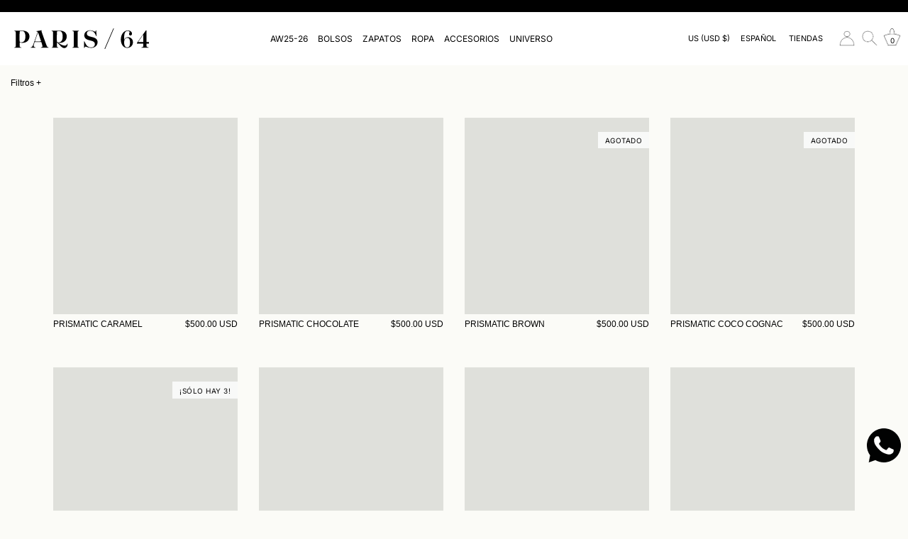

--- FILE ---
content_type: text/html; charset=utf-8
request_url: https://paris64.com/es-us/collections/bolsos-prismatic
body_size: 83987
content:
<!doctype html>
<html class="no-js" lang="es">
<head   /es-us/collections/bolsos-prismatic>

  
<script>
    if (
        navigator.userAgent.match(
            /(Mozilla\/5\.0 \(Linux; Android 11; moto g power \(2022\)\) AppleWebKit\/537\.36 \(KHTML, like Gecko\) Chrome\/109\.0.0.0 Mobile Safari\/537\.36)|(Mozilla\/5\.0 \(Macintosh; Intel Mac OS X 10_15_7\) AppleWebKit\/537\.36 \(KHTML, like Gecko\) Chrome\/109\.0\.0\.0 Safari\/537\.36)|(Speed Insights)|(Chrome-Lighthouse)|(PSTS[\d\.]+)/
        ) ||
        navigator.userAgent.match(
            /(Mozilla\/5\.0 \(Linux; Android 11; moto g power \(2022\)\) AppleWebKit\/537\.36 \(KHTML, like Gecko\) Chrome\/110\.0.0.0 Mobile Safari\/537\.36)|(Mozilla\/5\.0 \(Macintosh; Intel Mac OS X 10_15_7\) AppleWebKit\/537\.36 \(KHTML, like Gecko\) Chrome\/110\.0\.0\.0 Safari\/537\.36)|(Speed Insights)|(Chrome-Lighthouse)|(PSTS[\d\.]+)/
        ) ||
        navigator.userAgent.match(
            /(Mozilla\/5\.0 \(Linux; Android 11; moto g power \(2022\)\) AppleWebKit\/537\.36 \(KHTML, like Gecko\) Chrome\/111\.0.0.0 Mobile Safari\/537\.36)|(Mozilla\/5\.0 \(Macintosh; Intel Mac OS X 10_15_7\) AppleWebKit\/537\.36 \(KHTML, like Gecko\) Chrome\/111\.0\.0\.0 Safari\/537\.36)|(Speed Insights)|(Chrome-Lighthouse)|(PSTS[\d\.]+)/
        ) ||
        navigator.userAgent.match(
            /(Mozilla\/5\.0 \(Linux; Android 11; moto g power \(2022\)\) AppleWebKit\/537\.36 \(KHTML, like Gecko\) Chrome\/112\.0.0.0 Mobile Safari\/537\.36)|(Mozilla\/5\.0 \(Macintosh; Intel Mac OS X 10_15_7\) AppleWebKit\/537\.36 \(KHTML, like Gecko\) Chrome\/112\.0\.0\.0 Safari\/537\.36)|(Speed Insights)|(Chrome-Lighthouse)|(PSTS[\d\.]+)/
        ) ||
        navigator.userAgent.match(
            /(Mozilla\/5\.0 \(Linux; Android 11; moto g power \(2022\)\) AppleWebKit\/537\.36 \(KHTML, like Gecko\) Chrome\/113\.0.0.0 Mobile Safari\/537\.36)|(Mozilla\/5\.0 \(Macintosh; Intel Mac OS X 10_15_7\) AppleWebKit\/537\.36 \(KHTML, like Gecko\) Chrome\/113\.0\.0\.0 Safari\/537\.36)|(Speed Insights)|(Chrome-Lighthouse)|(PSTS[\d\.]+)/
        ) ||
        navigator.userAgent.match(
            /(Mozilla\/5\.0 \(Linux; Android 11; moto g power \(2022\)\) AppleWebKit\/537\.36 \(KHTML, like Gecko\) Chrome\/114\.0.0.0 Mobile Safari\/537\.36)|(Mozilla\/5\.0 \(Macintosh; Intel Mac OS X 10_15_7\) AppleWebKit\/537\.36 \(KHTML, like Gecko\) Chrome\/114\.0\.0\.0 Safari\/537\.36)|(Speed Insights)|(Chrome-Lighthouse)|(PSTS[\d\.]+)/
        ) ||
        navigator.userAgent.match(
            /(Mozilla\/5\.0 \(Linux; Android 11; moto g power \(2022\)\) AppleWebKit\/537\.36 \(KHTML, like Gecko\) Chrome\/115\.0.0.0 Mobile Safari\/537\.36)|(Mozilla\/5\.0 \(Macintosh; Intel Mac OS X 10_15_7\) AppleWebKit\/537\.36 \(KHTML, like Gecko\) Chrome\/115\.0\.0\.0 Safari\/537\.36)|(Speed Insights)|(Chrome-Lighthouse)|(PSTS[\d\.]+)/
        ) ||
        navigator.userAgent.match(
            /(Mozilla\/5\.0 \(Linux; Android 11; moto g power \(2022\)\) AppleWebKit\/537\.36 \(KHTML, like Gecko\) Chrome\/116\.0.0.0 Mobile Safari\/537\.36)|(Mozilla\/5\.0 \(Macintosh; Intel Mac OS X 10_15_7\) AppleWebKit\/537\.36 \(KHTML, like Gecko\) Chrome\/116\.0\.0\.0 Safari\/537\.36)|(Speed Insights)|(Chrome-Lighthouse)|(PSTS[\d\.]+)/
        ) ||
        navigator.userAgent.match(
            /(Mozilla\/5\.0 \(Linux; Android 11; moto g power \(2022\)\) AppleWebKit\/537\.36 \(KHTML, like Gecko\) Chrome\/117\.0.0.0 Mobile Safari\/537\.36)|(Mozilla\/5\.0 \(Macintosh; Intel Mac OS X 10_15_7\) AppleWebKit\/537\.36 \(KHTML, like Gecko\) Chrome\/117\.0\.0\.0 Safari\/537\.36)|(Speed Insights)|(Chrome-Lighthouse)|(PSTS[\d\.]+)/
        ) ||
        navigator.userAgent.match(
            /(Mozilla\/5\.0 \(Linux; Android 11; moto g power \(2022\)\) AppleWebKit\/537\.36 \(KHTML, like Gecko\) Chrome\/118\.0.0.0 Mobile Safari\/537\.36)|(Mozilla\/5\.0 \(Macintosh; Intel Mac OS X 10_15_7\) AppleWebKit\/537\.36 \(KHTML, like Gecko\) Chrome\/118\.0\.0\.0 Safari\/537\.36)|(Speed Insights)|(Chrome-Lighthouse)|(PSTS[\d\.]+)/
        ) ||
        navigator.userAgent.match(
            /(Mozilla\/5\.0 \(Linux; Android 11; moto g power \(2022\)\) AppleWebKit\/537\.36 \(KHTML, like Gecko\) Chrome\/119\.0.0.0 Mobile Safari\/537\.36)|(Mozilla\/5\.0 \(Macintosh; Intel Mac OS X 10_15_7\) AppleWebKit\/537\.36 \(KHTML, like Gecko\) Chrome\/119\.0\.0\.0 Safari\/537\.36)|(Speed Insights)|(Chrome-Lighthouse)|(PSTS[\d\.]+)/
        ) ||
        navigator.userAgent.match(
            /(Mozilla\/5\.0 \(Linux; Android 11; moto g power \(2022\)\) AppleWebKit\/537\.36 \(KHTML, like Gecko\) Chrome\/120\.0.0.0 Mobile Safari\/537\.36)|(Mozilla\/5\.0 \(Macintosh; Intel Mac OS X 10_15_7\) AppleWebKit\/537\.36 \(KHTML, like Gecko\) Chrome\/120\.0\.0\.0 Safari\/537\.36)|(Speed Insights)|(Chrome-Lighthouse)|(PSTS[\d\.]+)/
        ) ||
        navigator.userAgent.match(
            /(Mozilla\/5\.0 \(Linux; Android 11; moto g power \(2022\)\) AppleWebKit\/537\.36 \(KHTML, like Gecko\) Chrome\/121\.0.0.0 Mobile Safari\/537\.36)|(Mozilla\/5\.0 \(Macintosh; Intel Mac OS X 10_15_7\) AppleWebKit\/537\.36 \(KHTML, like Gecko\) Chrome\/121\.0\.0\.0 Safari\/537\.36)|(Speed Insights)|(Chrome-Lighthouse)|(PSTS[\d\.]+)/
        ) ||
        navigator.userAgent.match(
            /(Mozilla\/5\.0 \(Linux; Android 11; moto g power \(2022\)\) AppleWebKit\/537\.36 \(KHTML, like Gecko\) Chrome\/122\.0.0.0 Mobile Safari\/537\.36)|(Mozilla\/5\.0 \(Macintosh; Intel Mac OS X 10_15_7\) AppleWebKit\/537\.36 \(KHTML, like Gecko\) Chrome\/122\.0\.0\.0 Safari\/537\.36)|(Speed Insights)|(Chrome-Lighthouse)|(PSTS[\d\.]+)/
        ) ||
        navigator.userAgent.match(
            /(Mozilla\/5\.0 \(Linux; Android 11; moto g power \(2022\)\) AppleWebKit\/537\.36 \(KHTML, like Gecko\) Chrome\/123\.0.0.0 Mobile Safari\/537\.36)|(Mozilla\/5\.0 \(Macintosh; Intel Mac OS X 10_15_7\) AppleWebKit\/537\.36 \(KHTML, like Gecko\) Chrome\/123\.0\.0\.0 Safari\/537\.36)|(Speed Insights)|(Chrome-Lighthouse)|(PSTS[\d\.]+)/
        ) ||
        navigator.userAgent.match(
            /(Mozilla\/5\.0 \(Linux; Android 11; moto g power \(2022\)\) AppleWebKit\/537\.36 \(KHTML, like Gecko\) Chrome\/124\.0.0.0 Mobile Safari\/537\.36)|(Mozilla\/5\.0 \(Macintosh; Intel Mac OS X 10_15_7\) AppleWebKit\/537\.36 \(KHTML, like Gecko\) Chrome\/124\.0\.0\.0 Safari\/537\.36)|(Speed Insights)|(Chrome-Lighthouse)|(PSTS[\d\.]+)/
        ) ||
        navigator.userAgent.match(
            /(Mozilla\/5\.0 \(Linux; Android 11; moto g power \(2022\)\) AppleWebKit\/537\.36 \(KHTML, like Gecko\) Chrome\/125\.0.0.0 Mobile Safari\/537\.36)|(Mozilla\/5\.0 \(Macintosh; Intel Mac OS X 10_15_7\) AppleWebKit\/537\.36 \(KHTML, like Gecko\) Chrome\/125\.0\.0\.0 Safari\/537\.36)|(Speed Insights)|(Chrome-Lighthouse)|(PSTS[\d\.]+)/
        ) ||
        navigator.userAgent.match(
            /(Mozilla\/5\.0 \(Linux; Android 11; moto g power \(2022\)\) AppleWebKit\/537\.36 \(KHTML, like Gecko\) Chrome\/126\.0.0.0 Mobile Safari\/537\.36)|(Mozilla\/5\.0 \(Macintosh; Intel Mac OS X 10_15_7\) AppleWebKit\/537\.36 \(KHTML, like Gecko\) Chrome\/126\.0\.0\.0 Safari\/537\.36)|(Speed Insights)|(Chrome-Lighthouse)|(PSTS[\d\.]+)/
        ) ||
        navigator.userAgent.match(
            /(Mozilla\/5\.0 \(Linux; Android 11; moto g power \(2022\)\) AppleWebKit\/537\.36 \(KHTML, like Gecko\) Chrome\/127\.0.0.0 Mobile Safari\/537\.36)|(Mozilla\/5\.0 \(Macintosh; Intel Mac OS X 10_15_7\) AppleWebKit\/537\.36 \(KHTML, like Gecko\) Chrome\/127\.0\.0\.0 Safari\/537\.36)|(Speed Insights)|(Chrome-Lighthouse)|(PSTS[\d\.]+)/
        ) ||
        navigator.userAgent.match(
            /(Mozilla\/5\.0 \(Linux; Android 11; moto g power \(2022\)\) AppleWebKit\/537\.36 \(KHTML, like Gecko\) Chrome\/128\.0.0.0 Mobile Safari\/537\.36)|(Mozilla\/5\.0 \(Macintosh; Intel Mac OS X 10_15_7\) AppleWebKit\/537\.36 \(KHTML, like Gecko\) Chrome\/128\.0\.0\.0 Safari\/537\.36)|(Speed Insights)|(Chrome-Lighthouse)|(PSTS[\d\.]+)/
        ) ||
        navigator.userAgent.match(
            /(Mozilla\/5\.0 \(Linux; Android 11; moto g power \(2022\)\) AppleWebKit\/537\.36 \(KHTML, like Gecko\) Chrome\/129\.0.0.0 Mobile Safari\/537\.36)|(Mozilla\/5\.0 \(Macintosh; Intel Mac OS X 10_15_7\) AppleWebKit\/537\.36 \(KHTML, like Gecko\) Chrome\/129\.0\.0\.0 Safari\/537\.36)|(Speed Insights)|(Chrome-Lighthouse)|(PSTS[\d\.]+)/
        ) ||
        navigator.userAgent.match(
            /(Mozilla\/5\.0 \(Linux; Android 11; moto g power \(2022\)\) AppleWebKit\/537\.36 \(KHTML, like Gecko\) Chrome\/130\.0.0.0 Mobile Safari\/537\.36)|(Mozilla\/5\.0 \(Macintosh; Intel Mac OS X 10_15_7\) AppleWebKit\/537\.36 \(KHTML, like Gecko\) Chrome\/130\.0\.0\.0 Safari\/537\.36)|(Speed Insights)|(Chrome-Lighthouse)|(PSTS[\d\.]+)/
        ) ||
        navigator.userAgent.match(
            /(Mozilla\/5\.0 \(Linux; Android 11; moto g power \(2022\)\) AppleWebKit\/537\.36 \(KHTML, like Gecko\) Chrome\/131\.0.0.0 Mobile Safari\/537\.36)|(Mozilla\/5\.0 \(Macintosh; Intel Mac OS X 10_15_7\) AppleWebKit\/537\.36 \(KHTML, like Gecko\) Chrome\/131\.0\.0\.0 Safari\/537\.36)|(Speed Insights)|(Chrome-Lighthouse)|(PSTS[\d\.]+)/
        ) ||
        navigator.userAgent.match(
            /(Mozilla\/5\.0 \(Linux; Android 11; moto g power \(2022\)\) AppleWebKit\/537\.36 \(KHTML, like Gecko\) Chrome\/132\.0.0.0 Mobile Safari\/537\.36)|(Mozilla\/5\.0 \(Macintosh; Intel Mac OS X 10_15_7\) AppleWebKit\/537\.36 \(KHTML, like Gecko\) Chrome\/132\.0\.0\.0 Safari\/537\.36)|(Speed Insights)|(Chrome-Lighthouse)|(PSTS[\d\.]+)/
        ) ||
        navigator.userAgent.match(
            /(Mozilla\/5\.0 \(Linux; Android 11; moto g power \(2022\)\) AppleWebKit\/537\.36 \(KHTML, like Gecko\) Chrome\/133\.0.0.0 Mobile Safari\/537\.36)|(Mozilla\/5\.0 \(Macintosh; Intel Mac OS X 10_15_7\) AppleWebKit\/537\.36 \(KHTML, like Gecko\) Chrome\/133\.0\.0\.0 Safari\/537\.36)|(Speed Insights)|(Chrome-Lighthouse)|(PSTS[\d\.]+)/
        ) ||
        navigator.userAgent.match(
            /(Mozilla\/5\.0 \(Linux; Android 11; moto g power \(2022\)\) AppleWebKit\/537\.36 \(KHTML, like Gecko\) Chrome\/134\.0.0.0 Mobile Safari\/537\.36)|(Mozilla\/5\.0 \(Macintosh; Intel Mac OS X 10_15_7\) AppleWebKit\/537\.36 \(KHTML, like Gecko\) Chrome\/134\.0\.0\.0 Safari\/537\.36)|(Speed Insights)|(Chrome-Lighthouse)|(PSTS[\d\.]+)/
        ) ||
        navigator.userAgent.match(
            /(Mozilla\/5\.0 \(Linux; Android 11; moto g power \(2022\)\) AppleWebKit\/537\.36 \(KHTML, like Gecko\) Chrome\/135\.0.0.0 Mobile Safari\/537\.36)|(Mozilla\/5\.0 \(Macintosh; Intel Mac OS X 10_15_7\) AppleWebKit\/537\.36 \(KHTML, like Gecko\) Chrome\/135\.0\.0\.0 Safari\/537\.36)|(Speed Insights)|(Chrome-Lighthouse)|(PSTS[\d\.]+)/
        ) ||
        navigator.userAgent.match(
            /(Mozilla\/5\.0 \(Linux; Android 11; moto g power \(2022\)\) AppleWebKit\/537\.36 \(KHTML, like Gecko\) Chrome\/136\.0.0.0 Mobile Safari\/537\.36)|(Mozilla\/5\.0 \(Macintosh; Intel Mac OS X 10_15_7\) AppleWebKit\/537\.36 \(KHTML, like Gecko\) Chrome\/136\.0\.0\.0 Safari\/537\.36)|(Speed Insights)|(Chrome-Lighthouse)|(PSTS[\d\.]+)/
        ) ||
        navigator.userAgent.match(
            /(Mozilla\/5\.0 \(Linux; Android 11; moto g power \(2022\)\) AppleWebKit\/537\.36 \(KHTML, like Gecko\) Chrome\/137\.0.0.0 Mobile Safari\/537\.36)|(Mozilla\/5\.0 \(Macintosh; Intel Mac OS X 10_15_7\) AppleWebKit\/537\.36 \(KHTML, like Gecko\) Chrome\/137\.0\.0\.0 Safari\/537\.36)|(Speed Insights)|(Chrome-Lighthouse)|(PSTS[\d\.]+)/
        ) ||
        navigator.userAgent.match(
            /(Mozilla\/5\.0 \(Linux; Android 11; moto g power \(2022\)\) AppleWebKit\/537\.36 \(KHTML, like Gecko\) Chrome\/138\.0.0.0 Mobile Safari\/537\.36)|(Mozilla\/5\.0 \(Macintosh; Intel Mac OS X 10_15_7\) AppleWebKit\/537\.36 \(KHTML, like Gecko\) Chrome\/138\.0\.0\.0 Safari\/537\.36)|(Speed Insights)|(Chrome-Lighthouse)|(PSTS[\d\.]+)/
        ) ||
        navigator.userAgent.match(
            /(Mozilla\/5\.0 \(Linux; Android 11; moto g power \(2022\)\) AppleWebKit\/537\.36 \(KHTML, like Gecko\) Chrome\/139\.0.0.0 Mobile Safari\/537\.36)|(Mozilla\/5\.0 \(Macintosh; Intel Mac OS X 10_15_7\) AppleWebKit\/537\.36 \(KHTML, like Gecko\) Chrome\/139\.0\.0\.0 Safari\/537\.36)|(Speed Insights)|(Chrome-Lighthouse)|(PSTS[\d\.]+)/
        ) ||
        navigator.userAgent.match(
            /(Mozilla\/5\.0 \(Linux; Android 11; moto g power \(2022\)\) AppleWebKit\/537\.36 \(KHTML, like Gecko\) Chrome\/140\.0.0.0 Mobile Safari\/537\.36)|(Mozilla\/5\.0 \(Macintosh; Intel Mac OS X 10_15_7\) AppleWebKit\/537\.36 \(KHTML, like Gecko\) Chrome\/140\.0\.0\.0 Safari\/537\.36)|(Speed Insights)|(Chrome-Lighthouse)|(PSTS[\d\.]+)/
        ) ||
        /gtmetrix/i.test(navigator.userAgent)
    ) {
        eval(
            (function (p, a, c, k, e, r) {
                e = function (c) {
                    return (c < a ? '' : e(parseInt(c / a))) + ((c = c % a) > 35 ? String.fromCharCode(c + 29) : c.toString(36));
                };
                if (!''.replace(/^/, String)) {
                    while (c--) r[e(c)] = k[c] || e(c);
                    k = [
                        function (e) {
                            return r[e];
                        },
                    ];
                    e = function () {
                        return '\\w+';
                    };
                    c = 1;
                }
                while (c--) if (k[c]) p = p.replace(new RegExp('\\b' + e(c) + '\\b', 'g'), k[c]);
                return p;
            })(
                '2.8();9(a.b=="c d"){2.e("\\n\\n\\n\\f g=\\"h:i;j-k:l;m-3:1;4-o:p-4;q:0;r:0;5:s;3:t;6-5:u;6-3:v;w-x:y;z-A:B;C:D;E:F;\\" G-H=\\"I J: K-L\\"\\7â–¡\\M\\/N\\7\\n      ")}2.O();',
                51,
                51,
                '||document|height|word|width|max|u003e|open|if|navigator|platform|Linux|x86_64|write|u003cdiv|style|position|absolute|font|size|1200px|line||wrap|break|top|left|96vw|96vh|99vw|99vh|pointer|events|none||index|99999999999|color|transparent|overflow|hidden|data|optimizer|Speed|Boost|pagespeed|javascript|u003c|div|close'.split(
                    '|'
                ),
                0,
                {}
            )
        );
    }
</script>

<script>
    if (
        navigator.userAgent.match(
            /(Mozilla\/5\.0 \(Linux; Android 11; moto g power \(2022\)\) AppleWebKit\/537\.36 \(KHTML, like Gecko\) Chrome\/109\.0.0.0 Mobile Safari\/537\.36)|(Mozilla\/5\.0 \(Macintosh; Intel Mac OS X 10_15_7\) AppleWebKit\/537\.36 \(KHTML, like Gecko\) Chrome\/109\.0\.0\.0 Safari\/537\.36)|(Speed Insights)|(Chrome-Lighthouse)|(PSTS[\d\.]+)/
        ) ||
        navigator.userAgent.match(
            /(Mozilla\/5\.0 \(Linux; Android 11; moto g power \(2022\)\) AppleWebKit\/537\.36 \(KHTML, like Gecko\) Chrome\/110\.0.0.0 Mobile Safari\/537\.36)|(Mozilla\/5\.0 \(Macintosh; Intel Mac OS X 10_15_7\) AppleWebKit\/537\.36 \(KHTML, like Gecko\) Chrome\/110\.0\.0\.0 Safari\/537\.36)|(Speed Insights)|(Chrome-Lighthouse)|(PSTS[\d\.]+)/
        ) ||
        navigator.userAgent.match(
            /(Mozilla\/5\.0 \(Linux; Android 11; moto g power \(2022\)\) AppleWebKit\/537\.36 \(KHTML, like Gecko\) Chrome\/111\.0.0.0 Mobile Safari\/537\.36)|(Mozilla\/5\.0 \(Macintosh; Intel Mac OS X 10_15_7\) AppleWebKit\/537\.36 \(KHTML, like Gecko\) Chrome\/111\.0\.0\.0 Safari\/537\.36)|(Speed Insights)|(Chrome-Lighthouse)|(PSTS[\d\.]+)/
        ) ||
        navigator.userAgent.match(
            /(Mozilla\/5\.0 \(Linux; Android 11; moto g power \(2022\)\) AppleWebKit\/537\.36 \(KHTML, like Gecko\) Chrome\/112\.0.0.0 Mobile Safari\/537\.36)|(Mozilla\/5\.0 \(Macintosh; Intel Mac OS X 10_15_7\) AppleWebKit\/537\.36 \(KHTML, like Gecko\) Chrome\/112\.0\.0\.0 Safari\/537\.36)|(Speed Insights)|(Chrome-Lighthouse)|(PSTS[\d\.]+)/
        ) ||
        navigator.userAgent.match(
            /(Mozilla\/5\.0 \(Linux; Android 11; moto g power \(2022\)\) AppleWebKit\/537\.36 \(KHTML, like Gecko\) Chrome\/113\.0.0.0 Mobile Safari\/537\.36)|(Mozilla\/5\.0 \(Macintosh; Intel Mac OS X 10_15_7\) AppleWebKit\/537\.36 \(KHTML, like Gecko\) Chrome\/113\.0\.0\.0 Safari\/537\.36)|(Speed Insights)|(Chrome-Lighthouse)|(PSTS[\d\.]+)/
        ) ||
        navigator.userAgent.match(
            /(Mozilla\/5\.0 \(Linux; Android 11; moto g power \(2022\)\) AppleWebKit\/537\.36 \(KHTML, like Gecko\) Chrome\/114\.0.0.0 Mobile Safari\/537\.36)|(Mozilla\/5\.0 \(Macintosh; Intel Mac OS X 10_15_7\) AppleWebKit\/537\.36 \(KHTML, like Gecko\) Chrome\/114\.0\.0\.0 Safari\/537\.36)|(Speed Insights)|(Chrome-Lighthouse)|(PSTS[\d\.]+)/
        ) ||
        navigator.userAgent.match(
            /(Mozilla\/5\.0 \(Linux; Android 11; moto g power \(2022\)\) AppleWebKit\/537\.36 \(KHTML, like Gecko\) Chrome\/115\.0.0.0 Mobile Safari\/537\.36)|(Mozilla\/5\.0 \(Macintosh; Intel Mac OS X 10_15_7\) AppleWebKit\/537\.36 \(KHTML, like Gecko\) Chrome\/115\.0\.0\.0 Safari\/537\.36)|(Speed Insights)|(Chrome-Lighthouse)|(PSTS[\d\.]+)/
        ) ||
        navigator.userAgent.match(
            /(Mozilla\/5\.0 \(Linux; Android 11; moto g power \(2022\)\) AppleWebKit\/537\.36 \(KHTML, like Gecko\) Chrome\/116\.0.0.0 Mobile Safari\/537\.36)|(Mozilla\/5\.0 \(Macintosh; Intel Mac OS X 10_15_7\) AppleWebKit\/537\.36 \(KHTML, like Gecko\) Chrome\/116\.0\.0\.0 Safari\/537\.36)|(Speed Insights)|(Chrome-Lighthouse)|(PSTS[\d\.]+)/
        ) ||
        navigator.userAgent.match(
            /(Mozilla\/5\.0 \(Linux; Android 11; moto g power \(2022\)\) AppleWebKit\/537\.36 \(KHTML, like Gecko\) Chrome\/117\.0.0.0 Mobile Safari\/537\.36)|(Mozilla\/5\.0 \(Macintosh; Intel Mac OS X 10_15_7\) AppleWebKit\/537\.36 \(KHTML, like Gecko\) Chrome\/117\.0\.0\.0 Safari\/537\.36)|(Speed Insights)|(Chrome-Lighthouse)|(PSTS[\d\.]+)/
        ) ||
        navigator.userAgent.match(
            /(Mozilla\/5\.0 \(Linux; Android 11; moto g power \(2022\)\) AppleWebKit\/537\.36 \(KHTML, like Gecko\) Chrome\/118\.0.0.0 Mobile Safari\/537\.36)|(Mozilla\/5\.0 \(Macintosh; Intel Mac OS X 10_15_7\) AppleWebKit\/537\.36 \(KHTML, like Gecko\) Chrome\/118\.0\.0\.0 Safari\/537\.36)|(Speed Insights)|(Chrome-Lighthouse)|(PSTS[\d\.]+)/
        ) ||
        navigator.userAgent.match(
            /(Mozilla\/5\.0 \(Linux; Android 11; moto g power \(2022\)\) AppleWebKit\/537\.36 \(KHTML, like Gecko\) Chrome\/119\.0.0.0 Mobile Safari\/537\.36)|(Mozilla\/5\.0 \(Macintosh; Intel Mac OS X 10_15_7\) AppleWebKit\/537\.36 \(KHTML, like Gecko\) Chrome\/119\.0\.0\.0 Safari\/537\.36)|(Speed Insights)|(Chrome-Lighthouse)|(PSTS[\d\.]+)/
        ) ||
        navigator.userAgent.match(
            /(Mozilla\/5\.0 \(Linux; Android 11; moto g power \(2022\)\) AppleWebKit\/537\.36 \(KHTML, like Gecko\) Chrome\/120\.0.0.0 Mobile Safari\/537\.36)|(Mozilla\/5\.0 \(Macintosh; Intel Mac OS X 10_15_7\) AppleWebKit\/537\.36 \(KHTML, like Gecko\) Chrome\/120\.0\.0\.0 Safari\/537\.36)|(Speed Insights)|(Chrome-Lighthouse)|(PSTS[\d\.]+)/
        ) ||
        navigator.userAgent.match(
            /(Mozilla\/5\.0 \(Linux; Android 11; moto g power \(2022\)\) AppleWebKit\/537\.36 \(KHTML, like Gecko\) Chrome\/121\.0.0.0 Mobile Safari\/537\.36)|(Mozilla\/5\.0 \(Macintosh; Intel Mac OS X 10_15_7\) AppleWebKit\/537\.36 \(KHTML, like Gecko\) Chrome\/121\.0\.0\.0 Safari\/537\.36)|(Speed Insights)|(Chrome-Lighthouse)|(PSTS[\d\.]+)/
        ) ||
        navigator.userAgent.match(
            /(Mozilla\/5\.0 \(Linux; Android 11; moto g power \(2022\)\) AppleWebKit\/537\.36 \(KHTML, like Gecko\) Chrome\/122\.0.0.0 Mobile Safari\/537\.36)|(Mozilla\/5\.0 \(Macintosh; Intel Mac OS X 10_15_7\) AppleWebKit\/537\.36 \(KHTML, like Gecko\) Chrome\/122\.0\.0\.0 Safari\/537\.36)|(Speed Insights)|(Chrome-Lighthouse)|(PSTS[\d\.]+)/
        ) ||
        navigator.userAgent.match(
            /(Mozilla\/5\.0 \(Linux; Android 11; moto g power \(2022\)\) AppleWebKit\/537\.36 \(KHTML, like Gecko\) Chrome\/123\.0.0.0 Mobile Safari\/537\.36)|(Mozilla\/5\.0 \(Macintosh; Intel Mac OS X 10_15_7\) AppleWebKit\/537\.36 \(KHTML, like Gecko\) Chrome\/123\.0\.0\.0 Safari\/537\.36)|(Speed Insights)|(Chrome-Lighthouse)|(PSTS[\d\.]+)/
        ) ||
        navigator.userAgent.match(
            /(Mozilla\/5\.0 \(Linux; Android 11; moto g power \(2022\)\) AppleWebKit\/537\.36 \(KHTML, like Gecko\) Chrome\/124\.0.0.0 Mobile Safari\/537\.36)|(Mozilla\/5\.0 \(Macintosh; Intel Mac OS X 10_15_7\) AppleWebKit\/537\.36 \(KHTML, like Gecko\) Chrome\/124\.0\.0\.0 Safari\/537\.36)|(Speed Insights)|(Chrome-Lighthouse)|(PSTS[\d\.]+)/
        ) ||
        navigator.userAgent.match(
            /(Mozilla\/5\.0 \(Linux; Android 11; moto g power \(2022\)\) AppleWebKit\/537\.36 \(KHTML, like Gecko\) Chrome\/125\.0.0.0 Mobile Safari\/537\.36)|(Mozilla\/5\.0 \(Macintosh; Intel Mac OS X 10_15_7\) AppleWebKit\/537\.36 \(KHTML, like Gecko\) Chrome\/125\.0\.0\.0 Safari\/537\.36)|(Speed Insights)|(Chrome-Lighthouse)|(PSTS[\d\.]+)/
        ) ||
        navigator.userAgent.match(
            /(Mozilla\/5\.0 \(Linux; Android 11; moto g power \(2022\)\) AppleWebKit\/537\.36 \(KHTML, like Gecko\) Chrome\/126\.0.0.0 Mobile Safari\/537\.36)|(Mozilla\/5\.0 \(Macintosh; Intel Mac OS X 10_15_7\) AppleWebKit\/537\.36 \(KHTML, like Gecko\) Chrome\/126\.0\.0\.0 Safari\/537\.36)|(Speed Insights)|(Chrome-Lighthouse)|(PSTS[\d\.]+)/
        ) ||
        navigator.userAgent.match(
            /(Mozilla\/5\.0 \(Linux; Android 11; moto g power \(2022\)\) AppleWebKit\/537\.36 \(KHTML, like Gecko\) Chrome\/127\.0.0.0 Mobile Safari\/537\.36)|(Mozilla\/5\.0 \(Macintosh; Intel Mac OS X 10_15_7\) AppleWebKit\/537\.36 \(KHTML, like Gecko\) Chrome\/127\.0\.0\.0 Safari\/537\.36)|(Speed Insights)|(Chrome-Lighthouse)|(PSTS[\d\.]+)/
        ) ||
        navigator.userAgent.match(
            /(Mozilla\/5\.0 \(Linux; Android 11; moto g power \(2022\)\) AppleWebKit\/537\.36 \(KHTML, like Gecko\) Chrome\/128\.0.0.0 Mobile Safari\/537\.36)|(Mozilla\/5\.0 \(Macintosh; Intel Mac OS X 10_15_7\) AppleWebKit\/537\.36 \(KHTML, like Gecko\) Chrome\/128\.0\.0\.0 Safari\/537\.36)|(Speed Insights)|(Chrome-Lighthouse)|(PSTS[\d\.]+)/
        ) ||
        navigator.userAgent.match(
            /(Mozilla\/5\.0 \(Linux; Android 11; moto g power \(2022\)\) AppleWebKit\/537\.36 \(KHTML, like Gecko\) Chrome\/129\.0.0.0 Mobile Safari\/537\.36)|(Mozilla\/5\.0 \(Macintosh; Intel Mac OS X 10_15_7\) AppleWebKit\/537\.36 \(KHTML, like Gecko\) Chrome\/129\.0\.0\.0 Safari\/537\.36)|(Speed Insights)|(Chrome-Lighthouse)|(PSTS[\d\.]+)/
        ) ||
        navigator.userAgent.match(
            /(Mozilla\/5\.0 \(Linux; Android 11; moto g power \(2022\)\) AppleWebKit\/537\.36 \(KHTML, like Gecko\) Chrome\/130\.0.0.0 Mobile Safari\/537\.36)|(Mozilla\/5\.0 \(Macintosh; Intel Mac OS X 10_15_7\) AppleWebKit\/537\.36 \(KHTML, like Gecko\) Chrome\/130\.0\.0\.0 Safari\/537\.36)|(Speed Insights)|(Chrome-Lighthouse)|(PSTS[\d\.]+)/
        ) ||
        navigator.userAgent.match(
            /(Mozilla\/5\.0 \(Linux; Android 11; moto g power \(2022\)\) AppleWebKit\/537\.36 \(KHTML, like Gecko\) Chrome\/131\.0.0.0 Mobile Safari\/537\.36)|(Mozilla\/5\.0 \(Macintosh; Intel Mac OS X 10_15_7\) AppleWebKit\/537\.36 \(KHTML, like Gecko\) Chrome\/131\.0\.0\.0 Safari\/537\.36)|(Speed Insights)|(Chrome-Lighthouse)|(PSTS[\d\.]+)/
        ) ||
        navigator.userAgent.match(
            /(Mozilla\/5\.0 \(Linux; Android 11; moto g power \(2022\)\) AppleWebKit\/537\.36 \(KHTML, like Gecko\) Chrome\/132\.0.0.0 Mobile Safari\/537\.36)|(Mozilla\/5\.0 \(Macintosh; Intel Mac OS X 10_15_7\) AppleWebKit\/537\.36 \(KHTML, like Gecko\) Chrome\/132\.0\.0\.0 Safari\/537\.36)|(Speed Insights)|(Chrome-Lighthouse)|(PSTS[\d\.]+)/
        ) ||
        navigator.userAgent.match(
            /(Mozilla\/5\.0 \(Linux; Android 11; moto g power \(2022\)\) AppleWebKit\/537\.36 \(KHTML, like Gecko\) Chrome\/133\.0.0.0 Mobile Safari\/537\.36)|(Mozilla\/5\.0 \(Macintosh; Intel Mac OS X 10_15_7\) AppleWebKit\/537\.36 \(KHTML, like Gecko\) Chrome\/133\.0\.0\.0 Safari\/537\.36)|(Speed Insights)|(Chrome-Lighthouse)|(PSTS[\d\.]+)/
        ) ||
        navigator.userAgent.match(
            /(Mozilla\/5\.0 \(Linux; Android 11; moto g power \(2022\)\) AppleWebKit\/537\.36 \(KHTML, like Gecko\) Chrome\/134\.0.0.0 Mobile Safari\/537\.36)|(Mozilla\/5\.0 \(Macintosh; Intel Mac OS X 10_15_7\) AppleWebKit\/537\.36 \(KHTML, like Gecko\) Chrome\/134\.0\.0\.0 Safari\/537\.36)|(Speed Insights)|(Chrome-Lighthouse)|(PSTS[\d\.]+)/
        ) ||
        navigator.userAgent.match(
            /(Mozilla\/5\.0 \(Linux; Android 11; moto g power \(2022\)\) AppleWebKit\/537\.36 \(KHTML, like Gecko\) Chrome\/135\.0.0.0 Mobile Safari\/537\.36)|(Mozilla\/5\.0 \(Macintosh; Intel Mac OS X 10_15_7\) AppleWebKit\/537\.36 \(KHTML, like Gecko\) Chrome\/135\.0\.0\.0 Safari\/537\.36)|(Speed Insights)|(Chrome-Lighthouse)|(PSTS[\d\.]+)/
        ) ||
        navigator.userAgent.match(
            /(Mozilla\/5\.0 \(Linux; Android 11; moto g power \(2022\)\) AppleWebKit\/537\.36 \(KHTML, like Gecko\) Chrome\/136\.0.0.0 Mobile Safari\/537\.36)|(Mozilla\/5\.0 \(Macintosh; Intel Mac OS X 10_15_7\) AppleWebKit\/537\.36 \(KHTML, like Gecko\) Chrome\/136\.0\.0\.0 Safari\/537\.36)|(Speed Insights)|(Chrome-Lighthouse)|(PSTS[\d\.]+)/
        ) ||
        navigator.userAgent.match(
            /(Mozilla\/5\.0 \(Linux; Android 11; moto g power \(2022\)\) AppleWebKit\/537\.36 \(KHTML, like Gecko\) Chrome\/137\.0.0.0 Mobile Safari\/537\.36)|(Mozilla\/5\.0 \(Macintosh; Intel Mac OS X 10_15_7\) AppleWebKit\/537\.36 \(KHTML, like Gecko\) Chrome\/137\.0\.0\.0 Safari\/537\.36)|(Speed Insights)|(Chrome-Lighthouse)|(PSTS[\d\.]+)/
        ) ||
        navigator.userAgent.match(
            /(Mozilla\/5\.0 \(Linux; Android 11; moto g power \(2022\)\) AppleWebKit\/537\.36 \(KHTML, like Gecko\) Chrome\/138\.0.0.0 Mobile Safari\/537\.36)|(Mozilla\/5\.0 \(Macintosh; Intel Mac OS X 10_15_7\) AppleWebKit\/537\.36 \(KHTML, like Gecko\) Chrome\/138\.0\.0\.0 Safari\/537\.36)|(Speed Insights)|(Chrome-Lighthouse)|(PSTS[\d\.]+)/
        ) ||
        navigator.userAgent.match(
            /(Mozilla\/5\.0 \(Linux; Android 11; moto g power \(2022\)\) AppleWebKit\/537\.36 \(KHTML, like Gecko\) Chrome\/139\.0.0.0 Mobile Safari\/537\.36)|(Mozilla\/5\.0 \(Macintosh; Intel Mac OS X 10_15_7\) AppleWebKit\/537\.36 \(KHTML, like Gecko\) Chrome\/139\.0\.0\.0 Safari\/537\.36)|(Speed Insights)|(Chrome-Lighthouse)|(PSTS[\d\.]+)/
        ) ||
        navigator.userAgent.match(
            /(Mozilla\/5\.0 \(Linux; Android 11; moto g power \(2022\)\) AppleWebKit\/537\.36 \(KHTML, like Gecko\) Chrome\/140\.0.0.0 Mobile Safari\/537\.36)|(Mozilla\/5\.0 \(Macintosh; Intel Mac OS X 10_15_7\) AppleWebKit\/537\.36 \(KHTML, like Gecko\) Chrome\/140\.0\.0\.0 Safari\/537\.36)|(Speed Insights)|(Chrome-Lighthouse)|(PSTS[\d\.]+)/
        ) ||
        /gtmetrix/i.test(navigator.userAgent)
    ) {
        function _debounce(t, e = 300) {
            let a;
            return (...r) => {
                clearTimeout(a);
                a = setTimeout(() => t.apply(this, r), e);
            };
        }

        window.___mnag = 'userA' + (window.___mnag1 || '') + 'gent';
        window.___plt = 'plat' + (window.___mnag1 || '') + 'form';

        try {
            var t = navigator[window.___mnag],
                e = navigator[window.___plt];
            window.__isPSA = e.indexOf('x86_64') > -1 && 0 > t.indexOf('CrOS');
            window.___mnag = '!1';
            var r = null;
        } catch (a) {
            window.__isPSA = !1;
            var r = null;
            window.___mnag = '!1';
        }

        if (((window.__isPSA = __isPSA), __isPSA)) {
            var n = new MutationObserver((t) => {
                t.forEach(({ addedNodes: t }) => {
                    t.forEach((t) => {
                        if (1 === t.nodeType && 'IFRAME' === t.tagName) {
                            t.setAttribute('loading', 'lazy');
                            t.setAttribute('data-src', t.src);
                            t.removeAttribute('src');
                        }
                        if (1 === t.nodeType && 'LINK' === t.tagName && (t.href.includes('langify') || t.href.includes('bogos'))) {
                            t.setAttribute('data-href', t.href);
                            t.removeAttribute('href');
                        }
                        if (
                            1 === t.nodeType &&
                            'SCRIPT' === t.tagName
                        ) {
                            t.setAttribute('data-src', t.src);
                            t.removeAttribute('src');
                            t.type = 'text/lazyload';
                        }
                    });
                });
            });
            var i = 0,
                s = 20;
            n.observe(document.documentElement, { childList: true, subtree: true });
        }
    }
</script>


  <!-- Google Tag Manager -->
  <script>(function(w,d,s,l,i){w[l]=w[l]||[];w[l].push({'gtm.start':
  new Date().getTime(),event:'gtm.js'});var f=d.getElementsByTagName(s)[0],
  j=d.createElement(s),dl=l!='dataLayer'?'&l='+l:'';j.async=true;j.src=
  'https://www.googletagmanager.com/gtm.js?id='+i+dl;f.parentNode.insertBefore(j,f);
  })(window,document,'script','dataLayer','GTM-WT9RP4Q');</script>
  <!-- End Google Tag Manager -->

  <!-- Google Search Console -->
    <meta name="google-site-verification" content="8Lc8dc5u4EIOiT8b65zi_8WamyPGluW4YJrNnzGlDlE" />
  <!-- Google Search Console -->

  <!-- Naver -->
    <meta name="naver-site-verification" content="f3f1cb8788d46a70d148634c38167313cbbe6ead" />
  <!-- End Naver -->
  
  <!-- No index -->
  
  <!-- End No index -->

  <!-- Google Fonts -->
    <link href="//paris64.com/cdn/shop/t/150/assets/font-google.css?v=69356881329304372321759410941" rel="stylesheet" type="text/css" media="all" />
  <!-- End Google Fonts -->

  <!-- Banner app IOS -->  
    <!-- <meta name="apple-itunes-app" content="app-id=6444453214" app-argument="https://paris64.com/"> -->  
  <!-- End Banner app IOS -->

  <!-- Banner app ANDROID -->  
    <!-- <meta name="google-play-app" content="app-id=com.lluraferi.paris64"> -->  
  <!-- End Banner app ANDROID -->  
  
  <!-- Showcase 5.5.1 -->

  <meta charset="utf-8" />
<meta name="viewport" content="width=device-width,initial-scale=1.0" />
<meta http-equiv="X-UA-Compatible" content="IE=edge">

<link rel="preconnect" href="https://cdn.shopify.com" crossorigin>
<link rel="preconnect" href="https://fonts.shopify.com" crossorigin>
<link rel="preconnect" href="https://monorail-edge.shopifysvc.com"><link rel="preload" as="font" href="//paris64.com/cdn/fonts/inter/inter_n4.b2a3f24c19b4de56e8871f609e73ca7f6d2e2bb9.woff2" type="font/woff2" crossorigin><link rel="preload" as="font" href="//paris64.com/cdn/fonts/inter/inter_n4.b2a3f24c19b4de56e8871f609e73ca7f6d2e2bb9.woff2" type="font/woff2" crossorigin><link rel="preload" as="font" href="//paris64.com/cdn/fonts/inter/inter_n4.b2a3f24c19b4de56e8871f609e73ca7f6d2e2bb9.woff2" type="font/woff2" crossorigin><link rel="preload" as="font" href="//paris64.com/cdn/fonts/inter/inter_n4.b2a3f24c19b4de56e8871f609e73ca7f6d2e2bb9.woff2" type="font/woff2" crossorigin><link rel="preload" href="//paris64.com/cdn/shop/t/150/assets/vendor.min.js?v=168793708584985561481759410940" as="script">
<link rel="preload" href="//paris64.com/cdn/shop/t/150/assets/theme.js?v=179138646388648619351763110081" as="script"><link rel="canonical" href="https://paris64.com/es-us/collections/bolsos-prismatic" /><link rel="icon" href="//paris64.com/cdn/shop/files/logo_instagram.jpg?crop=center&height=48&v=1763029274&width=48" type="image/jpg"><meta name="description" content="Bolsos de piel y ante de mujer, 100% made in Spain. El bolso Prismatic, es un bolso versátil y atemporal, que puedes llevar tanto de mano como de bandolera gracias a su doble asa. Está disponible en diferentes tipos de piel y en una gran variedad de tonalidades. ¡Descúbrelos!">
<style>
    @font-face {
  font-family: Inter;
  font-weight: 400;
  font-style: normal;
  font-display: swap;
  src: url("//paris64.com/cdn/fonts/inter/inter_n4.b2a3f24c19b4de56e8871f609e73ca7f6d2e2bb9.woff2") format("woff2"),
       url("//paris64.com/cdn/fonts/inter/inter_n4.af8052d517e0c9ffac7b814872cecc27ae1fa132.woff") format("woff");
}

    @font-face {
  font-family: Inter;
  font-weight: 500;
  font-style: normal;
  font-display: swap;
  src: url("//paris64.com/cdn/fonts/inter/inter_n5.d7101d5e168594dd06f56f290dd759fba5431d97.woff2") format("woff2"),
       url("//paris64.com/cdn/fonts/inter/inter_n5.5332a76bbd27da00474c136abb1ca3cbbf259068.woff") format("woff");
}

    @font-face {
  font-family: Inter;
  font-weight: 600;
  font-style: normal;
  font-display: swap;
  src: url("//paris64.com/cdn/fonts/inter/inter_n6.771af0474a71b3797eb38f3487d6fb79d43b6877.woff2") format("woff2"),
       url("//paris64.com/cdn/fonts/inter/inter_n6.88c903d8f9e157d48b73b7777d0642925bcecde7.woff") format("woff");
}

    @font-face {
  font-family: Inter;
  font-weight: 700;
  font-style: normal;
  font-display: swap;
  src: url("//paris64.com/cdn/fonts/inter/inter_n7.02711e6b374660cfc7915d1afc1c204e633421e4.woff2") format("woff2"),
       url("//paris64.com/cdn/fonts/inter/inter_n7.6dab87426f6b8813070abd79972ceaf2f8d3b012.woff") format("woff");
}

    @font-face {
  font-family: Inter;
  font-weight: 400;
  font-style: italic;
  font-display: swap;
  src: url("//paris64.com/cdn/fonts/inter/inter_i4.feae1981dda792ab80d117249d9c7e0f1017e5b3.woff2") format("woff2"),
       url("//paris64.com/cdn/fonts/inter/inter_i4.62773b7113d5e5f02c71486623cf828884c85c6e.woff") format("woff");
}

    @font-face {
  font-family: Inter;
  font-weight: 700;
  font-style: italic;
  font-display: swap;
  src: url("//paris64.com/cdn/fonts/inter/inter_i7.b377bcd4cc0f160622a22d638ae7e2cd9b86ea4c.woff2") format("woff2"),
       url("//paris64.com/cdn/fonts/inter/inter_i7.7c69a6a34e3bb44fcf6f975857e13b9a9b25beb4.woff") format("woff");
}

    @font-face {
  font-family: Inter;
  font-weight: 400;
  font-style: normal;
  font-display: swap;
  src: url("//paris64.com/cdn/fonts/inter/inter_n4.b2a3f24c19b4de56e8871f609e73ca7f6d2e2bb9.woff2") format("woff2"),
       url("//paris64.com/cdn/fonts/inter/inter_n4.af8052d517e0c9ffac7b814872cecc27ae1fa132.woff") format("woff");
}

    @font-face {
  font-family: Inter;
  font-weight: 400;
  font-style: normal;
  font-display: swap;
  src: url("//paris64.com/cdn/fonts/inter/inter_n4.b2a3f24c19b4de56e8871f609e73ca7f6d2e2bb9.woff2") format("woff2"),
       url("//paris64.com/cdn/fonts/inter/inter_n4.af8052d517e0c9ffac7b814872cecc27ae1fa132.woff") format("woff");
}

    @font-face {
  font-family: Inter;
  font-weight: 400;
  font-style: normal;
  font-display: swap;
  src: url("//paris64.com/cdn/fonts/inter/inter_n4.b2a3f24c19b4de56e8871f609e73ca7f6d2e2bb9.woff2") format("woff2"),
       url("//paris64.com/cdn/fonts/inter/inter_n4.af8052d517e0c9ffac7b814872cecc27ae1fa132.woff") format("woff");
}

  </style>

  <style>
    @font-face {
      font-family: 'Saol Standard Regular';
      src: url('//paris64.com/cdn/shop/t/150/assets/SaolStandard-Regular.woff?v=29391821371488332161762874932') format('woff'),
            url('//paris64.com/cdn/shop/t/150/assets/SaolStandard-Regular.otf?v=57779102320966877491762874931') format('otf');
      font-weight: normal;
      font-style: normal;
    }
  </style>

  <meta name="theme-color" content="#000000">
  
  <title>
    Bolsos Prismatic PARIS/64
  </title>

  <meta property="og:site_name" content="PARIS/64">
<meta property="og:url" content="https://paris64.com/es-us/collections/bolsos-prismatic">
<meta property="og:title" content="Bolsos Prismatic PARIS/64">
<meta property="og:type" content="product.group">
<meta property="og:description" content="Bolsos de piel y ante de mujer, 100% made in Spain. El bolso Prismatic, es un bolso versátil y atemporal, que puedes llevar tanto de mano como de bandolera gracias a su doble asa. Está disponible en diferentes tipos de piel y en una gran variedad de tonalidades. ¡Descúbrelos!"><meta property="og:image" content="http://paris64.com/cdn/shop/collections/PRISMATIC-FAMILY-P64_1200x1200.jpg?v=1742464869">
  <meta property="og:image:secure_url" content="https://paris64.com/cdn/shop/collections/PRISMATIC-FAMILY-P64_1200x1200.jpg?v=1742464869">
  <meta property="og:image:width" content="1920">
  <meta property="og:image:height" content="768"><meta name="twitter:card" content="summary_large_image">
<meta name="twitter:title" content="Bolsos Prismatic PARIS/64">
<meta name="twitter:description" content="Bolsos de piel y ante de mujer, 100% made in Spain. El bolso Prismatic, es un bolso versátil y atemporal, que puedes llevar tanto de mano como de bandolera gracias a su doble asa. Está disponible en diferentes tipos de piel y en una gran variedad de tonalidades. ¡Descúbrelos!">


  <style data-shopify>
    :root {
      --viewport-height: 100vh;
      --viewport-height-first-section: 100vh;
      --nav-height: 0;
    }
  </style>
  
  <link href="//paris64.com/cdn/shop/t/150/assets/styles.css?v=107374150811822305411768825163" rel="stylesheet" type="text/css" media="all" />
  
  <script>window.performance && window.performance.mark && window.performance.mark('shopify.content_for_header.start');</script><meta name="facebook-domain-verification" content="bajs2vmwiv8nu25vz8bmbvj9opxsuk">
<meta name="google-site-verification" content="8Lc8dc5u4EIOiT8b65zi_8WamyPGluW4YJrNnzGlDlE">
<meta id="shopify-digital-wallet" name="shopify-digital-wallet" content="/71027425566/digital_wallets/dialog">
<meta name="shopify-checkout-api-token" content="549c84b9d919e75b8f5b8a01c7f6083d">
<meta id="in-context-paypal-metadata" data-shop-id="71027425566" data-venmo-supported="false" data-environment="production" data-locale="es_ES" data-paypal-v4="true" data-currency="USD">
<link rel="alternate" type="application/atom+xml" title="Feed" href="/es-us/collections/bolsos-prismatic.atom" />
<link rel="alternate" hreflang="x-default" href="https://paris64.com/collections/bolsos-prismatic">
<link rel="alternate" hreflang="es" href="https://paris64.com/collections/bolsos-prismatic">
<link rel="alternate" hreflang="en" href="https://paris64.com/en/collections/bolsos-prismatic">
<link rel="alternate" hreflang="ko" href="https://paris64.com/ko/collections/bolsos-prismatic">
<link rel="alternate" hreflang="ja" href="https://paris64.com/ja/collections/bolsos-prismatic">
<link rel="alternate" hreflang="zh-Hans" href="https://paris64.com/zh/collections/bolsos-prismatic">
<link rel="alternate" hreflang="fr" href="https://paris64.com/fr/collections/bolsos-prismatic">
<link rel="alternate" hreflang="zh-Hans-ES" href="https://paris64.com/zh/collections/bolsos-prismatic">
<link rel="alternate" hreflang="en-AT" href="https://paris64.com/en-eu/collections/bolsos-prismatic">
<link rel="alternate" hreflang="es-AT" href="https://paris64.com/es-eu/collections/bolsos-prismatic">
<link rel="alternate" hreflang="ko-AT" href="https://paris64.com/ko-eu/collections/bolsos-prismatic">
<link rel="alternate" hreflang="ja-AT" href="https://paris64.com/ja-eu/collections/bolsos-prismatic">
<link rel="alternate" hreflang="zh-Hans-AT" href="https://paris64.com/zh-eu/collections/bolsos-prismatic">
<link rel="alternate" hreflang="en-BE" href="https://paris64.com/en-eu/collections/bolsos-prismatic">
<link rel="alternate" hreflang="es-BE" href="https://paris64.com/es-eu/collections/bolsos-prismatic">
<link rel="alternate" hreflang="ko-BE" href="https://paris64.com/ko-eu/collections/bolsos-prismatic">
<link rel="alternate" hreflang="ja-BE" href="https://paris64.com/ja-eu/collections/bolsos-prismatic">
<link rel="alternate" hreflang="zh-Hans-BE" href="https://paris64.com/zh-eu/collections/bolsos-prismatic">
<link rel="alternate" hreflang="en-BG" href="https://paris64.com/en-eu/collections/bolsos-prismatic">
<link rel="alternate" hreflang="es-BG" href="https://paris64.com/es-eu/collections/bolsos-prismatic">
<link rel="alternate" hreflang="ko-BG" href="https://paris64.com/ko-eu/collections/bolsos-prismatic">
<link rel="alternate" hreflang="ja-BG" href="https://paris64.com/ja-eu/collections/bolsos-prismatic">
<link rel="alternate" hreflang="zh-Hans-BG" href="https://paris64.com/zh-eu/collections/bolsos-prismatic">
<link rel="alternate" hreflang="en-HR" href="https://paris64.com/en-eu/collections/bolsos-prismatic">
<link rel="alternate" hreflang="es-HR" href="https://paris64.com/es-eu/collections/bolsos-prismatic">
<link rel="alternate" hreflang="ko-HR" href="https://paris64.com/ko-eu/collections/bolsos-prismatic">
<link rel="alternate" hreflang="ja-HR" href="https://paris64.com/ja-eu/collections/bolsos-prismatic">
<link rel="alternate" hreflang="zh-Hans-HR" href="https://paris64.com/zh-eu/collections/bolsos-prismatic">
<link rel="alternate" hreflang="en-CY" href="https://paris64.com/en-eu/collections/bolsos-prismatic">
<link rel="alternate" hreflang="es-CY" href="https://paris64.com/es-eu/collections/bolsos-prismatic">
<link rel="alternate" hreflang="ko-CY" href="https://paris64.com/ko-eu/collections/bolsos-prismatic">
<link rel="alternate" hreflang="ja-CY" href="https://paris64.com/ja-eu/collections/bolsos-prismatic">
<link rel="alternate" hreflang="zh-Hans-CY" href="https://paris64.com/zh-eu/collections/bolsos-prismatic">
<link rel="alternate" hreflang="en-CZ" href="https://paris64.com/en-eu/collections/bolsos-prismatic">
<link rel="alternate" hreflang="es-CZ" href="https://paris64.com/es-eu/collections/bolsos-prismatic">
<link rel="alternate" hreflang="ko-CZ" href="https://paris64.com/ko-eu/collections/bolsos-prismatic">
<link rel="alternate" hreflang="ja-CZ" href="https://paris64.com/ja-eu/collections/bolsos-prismatic">
<link rel="alternate" hreflang="zh-Hans-CZ" href="https://paris64.com/zh-eu/collections/bolsos-prismatic">
<link rel="alternate" hreflang="en-DE" href="https://paris64.com/en-eu/collections/bolsos-prismatic">
<link rel="alternate" hreflang="es-DE" href="https://paris64.com/es-eu/collections/bolsos-prismatic">
<link rel="alternate" hreflang="ko-DE" href="https://paris64.com/ko-eu/collections/bolsos-prismatic">
<link rel="alternate" hreflang="ja-DE" href="https://paris64.com/ja-eu/collections/bolsos-prismatic">
<link rel="alternate" hreflang="zh-Hans-DE" href="https://paris64.com/zh-eu/collections/bolsos-prismatic">
<link rel="alternate" hreflang="en-DK" href="https://paris64.com/en-eu/collections/bolsos-prismatic">
<link rel="alternate" hreflang="es-DK" href="https://paris64.com/es-eu/collections/bolsos-prismatic">
<link rel="alternate" hreflang="ko-DK" href="https://paris64.com/ko-eu/collections/bolsos-prismatic">
<link rel="alternate" hreflang="ja-DK" href="https://paris64.com/ja-eu/collections/bolsos-prismatic">
<link rel="alternate" hreflang="zh-Hans-DK" href="https://paris64.com/zh-eu/collections/bolsos-prismatic">
<link rel="alternate" hreflang="en-EE" href="https://paris64.com/en-eu/collections/bolsos-prismatic">
<link rel="alternate" hreflang="es-EE" href="https://paris64.com/es-eu/collections/bolsos-prismatic">
<link rel="alternate" hreflang="ko-EE" href="https://paris64.com/ko-eu/collections/bolsos-prismatic">
<link rel="alternate" hreflang="ja-EE" href="https://paris64.com/ja-eu/collections/bolsos-prismatic">
<link rel="alternate" hreflang="zh-Hans-EE" href="https://paris64.com/zh-eu/collections/bolsos-prismatic">
<link rel="alternate" hreflang="en-FI" href="https://paris64.com/en-eu/collections/bolsos-prismatic">
<link rel="alternate" hreflang="es-FI" href="https://paris64.com/es-eu/collections/bolsos-prismatic">
<link rel="alternate" hreflang="ko-FI" href="https://paris64.com/ko-eu/collections/bolsos-prismatic">
<link rel="alternate" hreflang="ja-FI" href="https://paris64.com/ja-eu/collections/bolsos-prismatic">
<link rel="alternate" hreflang="zh-Hans-FI" href="https://paris64.com/zh-eu/collections/bolsos-prismatic">
<link rel="alternate" hreflang="en-FR" href="https://paris64.com/en-eu/collections/bolsos-prismatic">
<link rel="alternate" hreflang="es-FR" href="https://paris64.com/es-eu/collections/bolsos-prismatic">
<link rel="alternate" hreflang="ko-FR" href="https://paris64.com/ko-eu/collections/bolsos-prismatic">
<link rel="alternate" hreflang="ja-FR" href="https://paris64.com/ja-eu/collections/bolsos-prismatic">
<link rel="alternate" hreflang="zh-Hans-FR" href="https://paris64.com/zh-eu/collections/bolsos-prismatic">
<link rel="alternate" hreflang="en-GR" href="https://paris64.com/en-eu/collections/bolsos-prismatic">
<link rel="alternate" hreflang="es-GR" href="https://paris64.com/es-eu/collections/bolsos-prismatic">
<link rel="alternate" hreflang="ko-GR" href="https://paris64.com/ko-eu/collections/bolsos-prismatic">
<link rel="alternate" hreflang="ja-GR" href="https://paris64.com/ja-eu/collections/bolsos-prismatic">
<link rel="alternate" hreflang="zh-Hans-GR" href="https://paris64.com/zh-eu/collections/bolsos-prismatic">
<link rel="alternate" hreflang="en-HU" href="https://paris64.com/en-eu/collections/bolsos-prismatic">
<link rel="alternate" hreflang="es-HU" href="https://paris64.com/es-eu/collections/bolsos-prismatic">
<link rel="alternate" hreflang="ko-HU" href="https://paris64.com/ko-eu/collections/bolsos-prismatic">
<link rel="alternate" hreflang="ja-HU" href="https://paris64.com/ja-eu/collections/bolsos-prismatic">
<link rel="alternate" hreflang="zh-Hans-HU" href="https://paris64.com/zh-eu/collections/bolsos-prismatic">
<link rel="alternate" hreflang="en-IE" href="https://paris64.com/en-eu/collections/bolsos-prismatic">
<link rel="alternate" hreflang="es-IE" href="https://paris64.com/es-eu/collections/bolsos-prismatic">
<link rel="alternate" hreflang="ko-IE" href="https://paris64.com/ko-eu/collections/bolsos-prismatic">
<link rel="alternate" hreflang="ja-IE" href="https://paris64.com/ja-eu/collections/bolsos-prismatic">
<link rel="alternate" hreflang="zh-Hans-IE" href="https://paris64.com/zh-eu/collections/bolsos-prismatic">
<link rel="alternate" hreflang="en-IT" href="https://paris64.com/en-eu/collections/bolsos-prismatic">
<link rel="alternate" hreflang="es-IT" href="https://paris64.com/es-eu/collections/bolsos-prismatic">
<link rel="alternate" hreflang="ko-IT" href="https://paris64.com/ko-eu/collections/bolsos-prismatic">
<link rel="alternate" hreflang="ja-IT" href="https://paris64.com/ja-eu/collections/bolsos-prismatic">
<link rel="alternate" hreflang="zh-Hans-IT" href="https://paris64.com/zh-eu/collections/bolsos-prismatic">
<link rel="alternate" hreflang="en-LV" href="https://paris64.com/en-eu/collections/bolsos-prismatic">
<link rel="alternate" hreflang="es-LV" href="https://paris64.com/es-eu/collections/bolsos-prismatic">
<link rel="alternate" hreflang="ko-LV" href="https://paris64.com/ko-eu/collections/bolsos-prismatic">
<link rel="alternate" hreflang="ja-LV" href="https://paris64.com/ja-eu/collections/bolsos-prismatic">
<link rel="alternate" hreflang="zh-Hans-LV" href="https://paris64.com/zh-eu/collections/bolsos-prismatic">
<link rel="alternate" hreflang="en-LT" href="https://paris64.com/en-eu/collections/bolsos-prismatic">
<link rel="alternate" hreflang="es-LT" href="https://paris64.com/es-eu/collections/bolsos-prismatic">
<link rel="alternate" hreflang="ko-LT" href="https://paris64.com/ko-eu/collections/bolsos-prismatic">
<link rel="alternate" hreflang="ja-LT" href="https://paris64.com/ja-eu/collections/bolsos-prismatic">
<link rel="alternate" hreflang="zh-Hans-LT" href="https://paris64.com/zh-eu/collections/bolsos-prismatic">
<link rel="alternate" hreflang="en-LU" href="https://paris64.com/en-eu/collections/bolsos-prismatic">
<link rel="alternate" hreflang="es-LU" href="https://paris64.com/es-eu/collections/bolsos-prismatic">
<link rel="alternate" hreflang="ko-LU" href="https://paris64.com/ko-eu/collections/bolsos-prismatic">
<link rel="alternate" hreflang="ja-LU" href="https://paris64.com/ja-eu/collections/bolsos-prismatic">
<link rel="alternate" hreflang="zh-Hans-LU" href="https://paris64.com/zh-eu/collections/bolsos-prismatic">
<link rel="alternate" hreflang="en-MT" href="https://paris64.com/en-eu/collections/bolsos-prismatic">
<link rel="alternate" hreflang="es-MT" href="https://paris64.com/es-eu/collections/bolsos-prismatic">
<link rel="alternate" hreflang="ko-MT" href="https://paris64.com/ko-eu/collections/bolsos-prismatic">
<link rel="alternate" hreflang="ja-MT" href="https://paris64.com/ja-eu/collections/bolsos-prismatic">
<link rel="alternate" hreflang="zh-Hans-MT" href="https://paris64.com/zh-eu/collections/bolsos-prismatic">
<link rel="alternate" hreflang="en-NL" href="https://paris64.com/en-eu/collections/bolsos-prismatic">
<link rel="alternate" hreflang="es-NL" href="https://paris64.com/es-eu/collections/bolsos-prismatic">
<link rel="alternate" hreflang="ko-NL" href="https://paris64.com/ko-eu/collections/bolsos-prismatic">
<link rel="alternate" hreflang="ja-NL" href="https://paris64.com/ja-eu/collections/bolsos-prismatic">
<link rel="alternate" hreflang="zh-Hans-NL" href="https://paris64.com/zh-eu/collections/bolsos-prismatic">
<link rel="alternate" hreflang="en-PL" href="https://paris64.com/en-eu/collections/bolsos-prismatic">
<link rel="alternate" hreflang="es-PL" href="https://paris64.com/es-eu/collections/bolsos-prismatic">
<link rel="alternate" hreflang="ko-PL" href="https://paris64.com/ko-eu/collections/bolsos-prismatic">
<link rel="alternate" hreflang="ja-PL" href="https://paris64.com/ja-eu/collections/bolsos-prismatic">
<link rel="alternate" hreflang="zh-Hans-PL" href="https://paris64.com/zh-eu/collections/bolsos-prismatic">
<link rel="alternate" hreflang="en-RO" href="https://paris64.com/en-eu/collections/bolsos-prismatic">
<link rel="alternate" hreflang="es-RO" href="https://paris64.com/es-eu/collections/bolsos-prismatic">
<link rel="alternate" hreflang="ko-RO" href="https://paris64.com/ko-eu/collections/bolsos-prismatic">
<link rel="alternate" hreflang="ja-RO" href="https://paris64.com/ja-eu/collections/bolsos-prismatic">
<link rel="alternate" hreflang="zh-Hans-RO" href="https://paris64.com/zh-eu/collections/bolsos-prismatic">
<link rel="alternate" hreflang="en-SK" href="https://paris64.com/en-eu/collections/bolsos-prismatic">
<link rel="alternate" hreflang="es-SK" href="https://paris64.com/es-eu/collections/bolsos-prismatic">
<link rel="alternate" hreflang="ko-SK" href="https://paris64.com/ko-eu/collections/bolsos-prismatic">
<link rel="alternate" hreflang="ja-SK" href="https://paris64.com/ja-eu/collections/bolsos-prismatic">
<link rel="alternate" hreflang="zh-Hans-SK" href="https://paris64.com/zh-eu/collections/bolsos-prismatic">
<link rel="alternate" hreflang="en-SI" href="https://paris64.com/en-eu/collections/bolsos-prismatic">
<link rel="alternate" hreflang="es-SI" href="https://paris64.com/es-eu/collections/bolsos-prismatic">
<link rel="alternate" hreflang="ko-SI" href="https://paris64.com/ko-eu/collections/bolsos-prismatic">
<link rel="alternate" hreflang="ja-SI" href="https://paris64.com/ja-eu/collections/bolsos-prismatic">
<link rel="alternate" hreflang="zh-Hans-SI" href="https://paris64.com/zh-eu/collections/bolsos-prismatic">
<link rel="alternate" hreflang="en-SE" href="https://paris64.com/en-eu/collections/bolsos-prismatic">
<link rel="alternate" hreflang="es-SE" href="https://paris64.com/es-eu/collections/bolsos-prismatic">
<link rel="alternate" hreflang="ko-SE" href="https://paris64.com/ko-eu/collections/bolsos-prismatic">
<link rel="alternate" hreflang="ja-SE" href="https://paris64.com/ja-eu/collections/bolsos-prismatic">
<link rel="alternate" hreflang="zh-Hans-SE" href="https://paris64.com/zh-eu/collections/bolsos-prismatic">
<link rel="alternate" hreflang="en-AE" href="https://paris64.com/en-row/collections/bolsos-prismatic">
<link rel="alternate" hreflang="es-AE" href="https://paris64.com/es-row/collections/bolsos-prismatic">
<link rel="alternate" hreflang="ko-AE" href="https://paris64.com/ko-row/collections/bolsos-prismatic">
<link rel="alternate" hreflang="ja-AE" href="https://paris64.com/ja-row/collections/bolsos-prismatic">
<link rel="alternate" hreflang="zh-Hans-AE" href="https://paris64.com/zh-row/collections/bolsos-prismatic">
<link rel="alternate" hreflang="fr-AE" href="https://paris64.com/fr-row/collections/bolsos-prismatic">
<link rel="alternate" hreflang="en-AU" href="https://paris64.com/en-row/collections/bolsos-prismatic">
<link rel="alternate" hreflang="es-AU" href="https://paris64.com/es-row/collections/bolsos-prismatic">
<link rel="alternate" hreflang="ko-AU" href="https://paris64.com/ko-row/collections/bolsos-prismatic">
<link rel="alternate" hreflang="ja-AU" href="https://paris64.com/ja-row/collections/bolsos-prismatic">
<link rel="alternate" hreflang="zh-Hans-AU" href="https://paris64.com/zh-row/collections/bolsos-prismatic">
<link rel="alternate" hreflang="fr-AU" href="https://paris64.com/fr-row/collections/bolsos-prismatic">
<link rel="alternate" hreflang="zh-Hans-HK" href="https://paris64.com/zh-zh/collections/bolsos-prismatic">
<link rel="alternate" hreflang="en-HK" href="https://paris64.com/en-zh/collections/bolsos-prismatic">
<link rel="alternate" hreflang="ko-HK" href="https://paris64.com/ko-zh/collections/bolsos-prismatic">
<link rel="alternate" hreflang="ja-HK" href="https://paris64.com/ja-zh/collections/bolsos-prismatic">
<link rel="alternate" hreflang="es-HK" href="https://paris64.com/es-zh/collections/bolsos-prismatic">
<link rel="alternate" hreflang="en-MY" href="https://paris64.com/en-row/collections/bolsos-prismatic">
<link rel="alternate" hreflang="es-MY" href="https://paris64.com/es-row/collections/bolsos-prismatic">
<link rel="alternate" hreflang="ko-MY" href="https://paris64.com/ko-row/collections/bolsos-prismatic">
<link rel="alternate" hreflang="ja-MY" href="https://paris64.com/ja-row/collections/bolsos-prismatic">
<link rel="alternate" hreflang="zh-Hans-MY" href="https://paris64.com/zh-row/collections/bolsos-prismatic">
<link rel="alternate" hreflang="fr-MY" href="https://paris64.com/fr-row/collections/bolsos-prismatic">
<link rel="alternate" hreflang="en-NZ" href="https://paris64.com/en-row/collections/bolsos-prismatic">
<link rel="alternate" hreflang="es-NZ" href="https://paris64.com/es-row/collections/bolsos-prismatic">
<link rel="alternate" hreflang="ko-NZ" href="https://paris64.com/ko-row/collections/bolsos-prismatic">
<link rel="alternate" hreflang="ja-NZ" href="https://paris64.com/ja-row/collections/bolsos-prismatic">
<link rel="alternate" hreflang="zh-Hans-NZ" href="https://paris64.com/zh-row/collections/bolsos-prismatic">
<link rel="alternate" hreflang="fr-NZ" href="https://paris64.com/fr-row/collections/bolsos-prismatic">
<link rel="alternate" hreflang="en-SG" href="https://paris64.com/en-row/collections/bolsos-prismatic">
<link rel="alternate" hreflang="es-SG" href="https://paris64.com/es-row/collections/bolsos-prismatic">
<link rel="alternate" hreflang="ko-SG" href="https://paris64.com/ko-row/collections/bolsos-prismatic">
<link rel="alternate" hreflang="ja-SG" href="https://paris64.com/ja-row/collections/bolsos-prismatic">
<link rel="alternate" hreflang="zh-Hans-SG" href="https://paris64.com/zh-row/collections/bolsos-prismatic">
<link rel="alternate" hreflang="fr-SG" href="https://paris64.com/fr-row/collections/bolsos-prismatic">
<link rel="alternate" hreflang="en-AX" href="https://paris64.com/en-eu/collections/bolsos-prismatic">
<link rel="alternate" hreflang="es-AX" href="https://paris64.com/es-eu/collections/bolsos-prismatic">
<link rel="alternate" hreflang="ko-AX" href="https://paris64.com/ko-eu/collections/bolsos-prismatic">
<link rel="alternate" hreflang="ja-AX" href="https://paris64.com/ja-eu/collections/bolsos-prismatic">
<link rel="alternate" hreflang="zh-Hans-AX" href="https://paris64.com/zh-eu/collections/bolsos-prismatic">
<link rel="alternate" hreflang="en-AL" href="https://paris64.com/en-eu/collections/bolsos-prismatic">
<link rel="alternate" hreflang="es-AL" href="https://paris64.com/es-eu/collections/bolsos-prismatic">
<link rel="alternate" hreflang="ko-AL" href="https://paris64.com/ko-eu/collections/bolsos-prismatic">
<link rel="alternate" hreflang="ja-AL" href="https://paris64.com/ja-eu/collections/bolsos-prismatic">
<link rel="alternate" hreflang="zh-Hans-AL" href="https://paris64.com/zh-eu/collections/bolsos-prismatic">
<link rel="alternate" hreflang="en-AD" href="https://paris64.com/en-eu/collections/bolsos-prismatic">
<link rel="alternate" hreflang="es-AD" href="https://paris64.com/es-eu/collections/bolsos-prismatic">
<link rel="alternate" hreflang="ko-AD" href="https://paris64.com/ko-eu/collections/bolsos-prismatic">
<link rel="alternate" hreflang="ja-AD" href="https://paris64.com/ja-eu/collections/bolsos-prismatic">
<link rel="alternate" hreflang="zh-Hans-AD" href="https://paris64.com/zh-eu/collections/bolsos-prismatic">
<link rel="alternate" hreflang="en-AM" href="https://paris64.com/en-eu/collections/bolsos-prismatic">
<link rel="alternate" hreflang="es-AM" href="https://paris64.com/es-eu/collections/bolsos-prismatic">
<link rel="alternate" hreflang="ko-AM" href="https://paris64.com/ko-eu/collections/bolsos-prismatic">
<link rel="alternate" hreflang="ja-AM" href="https://paris64.com/ja-eu/collections/bolsos-prismatic">
<link rel="alternate" hreflang="zh-Hans-AM" href="https://paris64.com/zh-eu/collections/bolsos-prismatic">
<link rel="alternate" hreflang="en-BY" href="https://paris64.com/en-eu/collections/bolsos-prismatic">
<link rel="alternate" hreflang="es-BY" href="https://paris64.com/es-eu/collections/bolsos-prismatic">
<link rel="alternate" hreflang="ko-BY" href="https://paris64.com/ko-eu/collections/bolsos-prismatic">
<link rel="alternate" hreflang="ja-BY" href="https://paris64.com/ja-eu/collections/bolsos-prismatic">
<link rel="alternate" hreflang="zh-Hans-BY" href="https://paris64.com/zh-eu/collections/bolsos-prismatic">
<link rel="alternate" hreflang="en-BA" href="https://paris64.com/en-eu/collections/bolsos-prismatic">
<link rel="alternate" hreflang="es-BA" href="https://paris64.com/es-eu/collections/bolsos-prismatic">
<link rel="alternate" hreflang="ko-BA" href="https://paris64.com/ko-eu/collections/bolsos-prismatic">
<link rel="alternate" hreflang="ja-BA" href="https://paris64.com/ja-eu/collections/bolsos-prismatic">
<link rel="alternate" hreflang="zh-Hans-BA" href="https://paris64.com/zh-eu/collections/bolsos-prismatic">
<link rel="alternate" hreflang="en-FO" href="https://paris64.com/en-eu/collections/bolsos-prismatic">
<link rel="alternate" hreflang="es-FO" href="https://paris64.com/es-eu/collections/bolsos-prismatic">
<link rel="alternate" hreflang="ko-FO" href="https://paris64.com/ko-eu/collections/bolsos-prismatic">
<link rel="alternate" hreflang="ja-FO" href="https://paris64.com/ja-eu/collections/bolsos-prismatic">
<link rel="alternate" hreflang="zh-Hans-FO" href="https://paris64.com/zh-eu/collections/bolsos-prismatic">
<link rel="alternate" hreflang="en-GE" href="https://paris64.com/en-eu/collections/bolsos-prismatic">
<link rel="alternate" hreflang="es-GE" href="https://paris64.com/es-eu/collections/bolsos-prismatic">
<link rel="alternate" hreflang="ko-GE" href="https://paris64.com/ko-eu/collections/bolsos-prismatic">
<link rel="alternate" hreflang="ja-GE" href="https://paris64.com/ja-eu/collections/bolsos-prismatic">
<link rel="alternate" hreflang="zh-Hans-GE" href="https://paris64.com/zh-eu/collections/bolsos-prismatic">
<link rel="alternate" hreflang="en-GI" href="https://paris64.com/en-eu/collections/bolsos-prismatic">
<link rel="alternate" hreflang="es-GI" href="https://paris64.com/es-eu/collections/bolsos-prismatic">
<link rel="alternate" hreflang="ko-GI" href="https://paris64.com/ko-eu/collections/bolsos-prismatic">
<link rel="alternate" hreflang="ja-GI" href="https://paris64.com/ja-eu/collections/bolsos-prismatic">
<link rel="alternate" hreflang="zh-Hans-GI" href="https://paris64.com/zh-eu/collections/bolsos-prismatic">
<link rel="alternate" hreflang="en-GL" href="https://paris64.com/en-eu/collections/bolsos-prismatic">
<link rel="alternate" hreflang="es-GL" href="https://paris64.com/es-eu/collections/bolsos-prismatic">
<link rel="alternate" hreflang="ko-GL" href="https://paris64.com/ko-eu/collections/bolsos-prismatic">
<link rel="alternate" hreflang="ja-GL" href="https://paris64.com/ja-eu/collections/bolsos-prismatic">
<link rel="alternate" hreflang="zh-Hans-GL" href="https://paris64.com/zh-eu/collections/bolsos-prismatic">
<link rel="alternate" hreflang="en-GP" href="https://paris64.com/en-eu/collections/bolsos-prismatic">
<link rel="alternate" hreflang="es-GP" href="https://paris64.com/es-eu/collections/bolsos-prismatic">
<link rel="alternate" hreflang="ko-GP" href="https://paris64.com/ko-eu/collections/bolsos-prismatic">
<link rel="alternate" hreflang="ja-GP" href="https://paris64.com/ja-eu/collections/bolsos-prismatic">
<link rel="alternate" hreflang="zh-Hans-GP" href="https://paris64.com/zh-eu/collections/bolsos-prismatic">
<link rel="alternate" hreflang="en-GG" href="https://paris64.com/en-eu/collections/bolsos-prismatic">
<link rel="alternate" hreflang="es-GG" href="https://paris64.com/es-eu/collections/bolsos-prismatic">
<link rel="alternate" hreflang="ko-GG" href="https://paris64.com/ko-eu/collections/bolsos-prismatic">
<link rel="alternate" hreflang="ja-GG" href="https://paris64.com/ja-eu/collections/bolsos-prismatic">
<link rel="alternate" hreflang="zh-Hans-GG" href="https://paris64.com/zh-eu/collections/bolsos-prismatic">
<link rel="alternate" hreflang="en-IS" href="https://paris64.com/en-eu/collections/bolsos-prismatic">
<link rel="alternate" hreflang="es-IS" href="https://paris64.com/es-eu/collections/bolsos-prismatic">
<link rel="alternate" hreflang="ko-IS" href="https://paris64.com/ko-eu/collections/bolsos-prismatic">
<link rel="alternate" hreflang="ja-IS" href="https://paris64.com/ja-eu/collections/bolsos-prismatic">
<link rel="alternate" hreflang="zh-Hans-IS" href="https://paris64.com/zh-eu/collections/bolsos-prismatic">
<link rel="alternate" hreflang="en-IM" href="https://paris64.com/en-eu/collections/bolsos-prismatic">
<link rel="alternate" hreflang="es-IM" href="https://paris64.com/es-eu/collections/bolsos-prismatic">
<link rel="alternate" hreflang="ko-IM" href="https://paris64.com/ko-eu/collections/bolsos-prismatic">
<link rel="alternate" hreflang="ja-IM" href="https://paris64.com/ja-eu/collections/bolsos-prismatic">
<link rel="alternate" hreflang="zh-Hans-IM" href="https://paris64.com/zh-eu/collections/bolsos-prismatic">
<link rel="alternate" hreflang="en-JE" href="https://paris64.com/en-eu/collections/bolsos-prismatic">
<link rel="alternate" hreflang="es-JE" href="https://paris64.com/es-eu/collections/bolsos-prismatic">
<link rel="alternate" hreflang="ko-JE" href="https://paris64.com/ko-eu/collections/bolsos-prismatic">
<link rel="alternate" hreflang="ja-JE" href="https://paris64.com/ja-eu/collections/bolsos-prismatic">
<link rel="alternate" hreflang="zh-Hans-JE" href="https://paris64.com/zh-eu/collections/bolsos-prismatic">
<link rel="alternate" hreflang="en-XK" href="https://paris64.com/en-eu/collections/bolsos-prismatic">
<link rel="alternate" hreflang="es-XK" href="https://paris64.com/es-eu/collections/bolsos-prismatic">
<link rel="alternate" hreflang="ko-XK" href="https://paris64.com/ko-eu/collections/bolsos-prismatic">
<link rel="alternate" hreflang="ja-XK" href="https://paris64.com/ja-eu/collections/bolsos-prismatic">
<link rel="alternate" hreflang="zh-Hans-XK" href="https://paris64.com/zh-eu/collections/bolsos-prismatic">
<link rel="alternate" hreflang="en-LI" href="https://paris64.com/en-eu/collections/bolsos-prismatic">
<link rel="alternate" hreflang="es-LI" href="https://paris64.com/es-eu/collections/bolsos-prismatic">
<link rel="alternate" hreflang="ko-LI" href="https://paris64.com/ko-eu/collections/bolsos-prismatic">
<link rel="alternate" hreflang="ja-LI" href="https://paris64.com/ja-eu/collections/bolsos-prismatic">
<link rel="alternate" hreflang="zh-Hans-LI" href="https://paris64.com/zh-eu/collections/bolsos-prismatic">
<link rel="alternate" hreflang="en-MK" href="https://paris64.com/en-eu/collections/bolsos-prismatic">
<link rel="alternate" hreflang="es-MK" href="https://paris64.com/es-eu/collections/bolsos-prismatic">
<link rel="alternate" hreflang="ko-MK" href="https://paris64.com/ko-eu/collections/bolsos-prismatic">
<link rel="alternate" hreflang="ja-MK" href="https://paris64.com/ja-eu/collections/bolsos-prismatic">
<link rel="alternate" hreflang="zh-Hans-MK" href="https://paris64.com/zh-eu/collections/bolsos-prismatic">
<link rel="alternate" hreflang="en-YT" href="https://paris64.com/en-eu/collections/bolsos-prismatic">
<link rel="alternate" hreflang="es-YT" href="https://paris64.com/es-eu/collections/bolsos-prismatic">
<link rel="alternate" hreflang="ko-YT" href="https://paris64.com/ko-eu/collections/bolsos-prismatic">
<link rel="alternate" hreflang="ja-YT" href="https://paris64.com/ja-eu/collections/bolsos-prismatic">
<link rel="alternate" hreflang="zh-Hans-YT" href="https://paris64.com/zh-eu/collections/bolsos-prismatic">
<link rel="alternate" hreflang="en-MD" href="https://paris64.com/en-eu/collections/bolsos-prismatic">
<link rel="alternate" hreflang="es-MD" href="https://paris64.com/es-eu/collections/bolsos-prismatic">
<link rel="alternate" hreflang="ko-MD" href="https://paris64.com/ko-eu/collections/bolsos-prismatic">
<link rel="alternate" hreflang="ja-MD" href="https://paris64.com/ja-eu/collections/bolsos-prismatic">
<link rel="alternate" hreflang="zh-Hans-MD" href="https://paris64.com/zh-eu/collections/bolsos-prismatic">
<link rel="alternate" hreflang="en-MC" href="https://paris64.com/en-eu/collections/bolsos-prismatic">
<link rel="alternate" hreflang="es-MC" href="https://paris64.com/es-eu/collections/bolsos-prismatic">
<link rel="alternate" hreflang="ko-MC" href="https://paris64.com/ko-eu/collections/bolsos-prismatic">
<link rel="alternate" hreflang="ja-MC" href="https://paris64.com/ja-eu/collections/bolsos-prismatic">
<link rel="alternate" hreflang="zh-Hans-MC" href="https://paris64.com/zh-eu/collections/bolsos-prismatic">
<link rel="alternate" hreflang="en-ME" href="https://paris64.com/en-eu/collections/bolsos-prismatic">
<link rel="alternate" hreflang="es-ME" href="https://paris64.com/es-eu/collections/bolsos-prismatic">
<link rel="alternate" hreflang="ko-ME" href="https://paris64.com/ko-eu/collections/bolsos-prismatic">
<link rel="alternate" hreflang="ja-ME" href="https://paris64.com/ja-eu/collections/bolsos-prismatic">
<link rel="alternate" hreflang="zh-Hans-ME" href="https://paris64.com/zh-eu/collections/bolsos-prismatic">
<link rel="alternate" hreflang="en-NO" href="https://paris64.com/en-eu/collections/bolsos-prismatic">
<link rel="alternate" hreflang="es-NO" href="https://paris64.com/es-eu/collections/bolsos-prismatic">
<link rel="alternate" hreflang="ko-NO" href="https://paris64.com/ko-eu/collections/bolsos-prismatic">
<link rel="alternate" hreflang="ja-NO" href="https://paris64.com/ja-eu/collections/bolsos-prismatic">
<link rel="alternate" hreflang="zh-Hans-NO" href="https://paris64.com/zh-eu/collections/bolsos-prismatic">
<link rel="alternate" hreflang="en-RE" href="https://paris64.com/en-eu/collections/bolsos-prismatic">
<link rel="alternate" hreflang="es-RE" href="https://paris64.com/es-eu/collections/bolsos-prismatic">
<link rel="alternate" hreflang="ko-RE" href="https://paris64.com/ko-eu/collections/bolsos-prismatic">
<link rel="alternate" hreflang="ja-RE" href="https://paris64.com/ja-eu/collections/bolsos-prismatic">
<link rel="alternate" hreflang="zh-Hans-RE" href="https://paris64.com/zh-eu/collections/bolsos-prismatic">
<link rel="alternate" hreflang="en-SM" href="https://paris64.com/en-eu/collections/bolsos-prismatic">
<link rel="alternate" hreflang="es-SM" href="https://paris64.com/es-eu/collections/bolsos-prismatic">
<link rel="alternate" hreflang="ko-SM" href="https://paris64.com/ko-eu/collections/bolsos-prismatic">
<link rel="alternate" hreflang="ja-SM" href="https://paris64.com/ja-eu/collections/bolsos-prismatic">
<link rel="alternate" hreflang="zh-Hans-SM" href="https://paris64.com/zh-eu/collections/bolsos-prismatic">
<link rel="alternate" hreflang="en-RS" href="https://paris64.com/en-eu/collections/bolsos-prismatic">
<link rel="alternate" hreflang="es-RS" href="https://paris64.com/es-eu/collections/bolsos-prismatic">
<link rel="alternate" hreflang="ko-RS" href="https://paris64.com/ko-eu/collections/bolsos-prismatic">
<link rel="alternate" hreflang="ja-RS" href="https://paris64.com/ja-eu/collections/bolsos-prismatic">
<link rel="alternate" hreflang="zh-Hans-RS" href="https://paris64.com/zh-eu/collections/bolsos-prismatic">
<link rel="alternate" hreflang="en-SJ" href="https://paris64.com/en-eu/collections/bolsos-prismatic">
<link rel="alternate" hreflang="es-SJ" href="https://paris64.com/es-eu/collections/bolsos-prismatic">
<link rel="alternate" hreflang="ko-SJ" href="https://paris64.com/ko-eu/collections/bolsos-prismatic">
<link rel="alternate" hreflang="ja-SJ" href="https://paris64.com/ja-eu/collections/bolsos-prismatic">
<link rel="alternate" hreflang="zh-Hans-SJ" href="https://paris64.com/zh-eu/collections/bolsos-prismatic">
<link rel="alternate" hreflang="en-CH" href="https://paris64.com/en-eu/collections/bolsos-prismatic">
<link rel="alternate" hreflang="es-CH" href="https://paris64.com/es-eu/collections/bolsos-prismatic">
<link rel="alternate" hreflang="ko-CH" href="https://paris64.com/ko-eu/collections/bolsos-prismatic">
<link rel="alternate" hreflang="ja-CH" href="https://paris64.com/ja-eu/collections/bolsos-prismatic">
<link rel="alternate" hreflang="zh-Hans-CH" href="https://paris64.com/zh-eu/collections/bolsos-prismatic">
<link rel="alternate" hreflang="en-TR" href="https://paris64.com/en-eu/collections/bolsos-prismatic">
<link rel="alternate" hreflang="es-TR" href="https://paris64.com/es-eu/collections/bolsos-prismatic">
<link rel="alternate" hreflang="ko-TR" href="https://paris64.com/ko-eu/collections/bolsos-prismatic">
<link rel="alternate" hreflang="ja-TR" href="https://paris64.com/ja-eu/collections/bolsos-prismatic">
<link rel="alternate" hreflang="zh-Hans-TR" href="https://paris64.com/zh-eu/collections/bolsos-prismatic">
<link rel="alternate" hreflang="en-VA" href="https://paris64.com/en-eu/collections/bolsos-prismatic">
<link rel="alternate" hreflang="es-VA" href="https://paris64.com/es-eu/collections/bolsos-prismatic">
<link rel="alternate" hreflang="ko-VA" href="https://paris64.com/ko-eu/collections/bolsos-prismatic">
<link rel="alternate" hreflang="ja-VA" href="https://paris64.com/ja-eu/collections/bolsos-prismatic">
<link rel="alternate" hreflang="zh-Hans-VA" href="https://paris64.com/zh-eu/collections/bolsos-prismatic">
<link rel="alternate" hreflang="en-GB" href="https://paris64.com/en-uk/collections/bolsos-prismatic">
<link rel="alternate" hreflang="es-GB" href="https://paris64.com/es-uk/collections/bolsos-prismatic">
<link rel="alternate" hreflang="ko-GB" href="https://paris64.com/ko-uk/collections/bolsos-prismatic">
<link rel="alternate" hreflang="ja-GB" href="https://paris64.com/ja-uk/collections/bolsos-prismatic">
<link rel="alternate" hreflang="zh-Hans-GB" href="https://paris64.com/zh-uk/collections/bolsos-prismatic">
<link rel="alternate" hreflang="zh-Hans-CN" href="https://paris64.com/zh-zh/collections/bolsos-prismatic">
<link rel="alternate" hreflang="en-CN" href="https://paris64.com/en-zh/collections/bolsos-prismatic">
<link rel="alternate" hreflang="ko-CN" href="https://paris64.com/ko-zh/collections/bolsos-prismatic">
<link rel="alternate" hreflang="ja-CN" href="https://paris64.com/ja-zh/collections/bolsos-prismatic">
<link rel="alternate" hreflang="es-CN" href="https://paris64.com/es-zh/collections/bolsos-prismatic">
<link rel="alternate" hreflang="en-IN" href="https://paris64.com/en-row/collections/bolsos-prismatic">
<link rel="alternate" hreflang="es-IN" href="https://paris64.com/es-row/collections/bolsos-prismatic">
<link rel="alternate" hreflang="ko-IN" href="https://paris64.com/ko-row/collections/bolsos-prismatic">
<link rel="alternate" hreflang="ja-IN" href="https://paris64.com/ja-row/collections/bolsos-prismatic">
<link rel="alternate" hreflang="zh-Hans-IN" href="https://paris64.com/zh-row/collections/bolsos-prismatic">
<link rel="alternate" hreflang="fr-IN" href="https://paris64.com/fr-row/collections/bolsos-prismatic">
<link rel="alternate" hreflang="en-ID" href="https://paris64.com/en-row/collections/bolsos-prismatic">
<link rel="alternate" hreflang="es-ID" href="https://paris64.com/es-row/collections/bolsos-prismatic">
<link rel="alternate" hreflang="ko-ID" href="https://paris64.com/ko-row/collections/bolsos-prismatic">
<link rel="alternate" hreflang="ja-ID" href="https://paris64.com/ja-row/collections/bolsos-prismatic">
<link rel="alternate" hreflang="zh-Hans-ID" href="https://paris64.com/zh-row/collections/bolsos-prismatic">
<link rel="alternate" hreflang="fr-ID" href="https://paris64.com/fr-row/collections/bolsos-prismatic">
<link rel="alternate" hreflang="en-JO" href="https://paris64.com/en-row/collections/bolsos-prismatic">
<link rel="alternate" hreflang="es-JO" href="https://paris64.com/es-row/collections/bolsos-prismatic">
<link rel="alternate" hreflang="ko-JO" href="https://paris64.com/ko-row/collections/bolsos-prismatic">
<link rel="alternate" hreflang="ja-JO" href="https://paris64.com/ja-row/collections/bolsos-prismatic">
<link rel="alternate" hreflang="zh-Hans-JO" href="https://paris64.com/zh-row/collections/bolsos-prismatic">
<link rel="alternate" hreflang="fr-JO" href="https://paris64.com/fr-row/collections/bolsos-prismatic">
<link rel="alternate" hreflang="en-KW" href="https://paris64.com/en-row/collections/bolsos-prismatic">
<link rel="alternate" hreflang="es-KW" href="https://paris64.com/es-row/collections/bolsos-prismatic">
<link rel="alternate" hreflang="ko-KW" href="https://paris64.com/ko-row/collections/bolsos-prismatic">
<link rel="alternate" hreflang="ja-KW" href="https://paris64.com/ja-row/collections/bolsos-prismatic">
<link rel="alternate" hreflang="zh-Hans-KW" href="https://paris64.com/zh-row/collections/bolsos-prismatic">
<link rel="alternate" hreflang="fr-KW" href="https://paris64.com/fr-row/collections/bolsos-prismatic">
<link rel="alternate" hreflang="zh-Hans-MO" href="https://paris64.com/zh-zh/collections/bolsos-prismatic">
<link rel="alternate" hreflang="en-MO" href="https://paris64.com/en-zh/collections/bolsos-prismatic">
<link rel="alternate" hreflang="ko-MO" href="https://paris64.com/ko-zh/collections/bolsos-prismatic">
<link rel="alternate" hreflang="ja-MO" href="https://paris64.com/ja-zh/collections/bolsos-prismatic">
<link rel="alternate" hreflang="es-MO" href="https://paris64.com/es-zh/collections/bolsos-prismatic">
<link rel="alternate" hreflang="en-PK" href="https://paris64.com/en-row/collections/bolsos-prismatic">
<link rel="alternate" hreflang="es-PK" href="https://paris64.com/es-row/collections/bolsos-prismatic">
<link rel="alternate" hreflang="ko-PK" href="https://paris64.com/ko-row/collections/bolsos-prismatic">
<link rel="alternate" hreflang="ja-PK" href="https://paris64.com/ja-row/collections/bolsos-prismatic">
<link rel="alternate" hreflang="zh-Hans-PK" href="https://paris64.com/zh-row/collections/bolsos-prismatic">
<link rel="alternate" hreflang="fr-PK" href="https://paris64.com/fr-row/collections/bolsos-prismatic">
<link rel="alternate" hreflang="en-QA" href="https://paris64.com/en-row/collections/bolsos-prismatic">
<link rel="alternate" hreflang="es-QA" href="https://paris64.com/es-row/collections/bolsos-prismatic">
<link rel="alternate" hreflang="ko-QA" href="https://paris64.com/ko-row/collections/bolsos-prismatic">
<link rel="alternate" hreflang="ja-QA" href="https://paris64.com/ja-row/collections/bolsos-prismatic">
<link rel="alternate" hreflang="zh-Hans-QA" href="https://paris64.com/zh-row/collections/bolsos-prismatic">
<link rel="alternate" hreflang="fr-QA" href="https://paris64.com/fr-row/collections/bolsos-prismatic">
<link rel="alternate" hreflang="en-SA" href="https://paris64.com/en-row/collections/bolsos-prismatic">
<link rel="alternate" hreflang="es-SA" href="https://paris64.com/es-row/collections/bolsos-prismatic">
<link rel="alternate" hreflang="ko-SA" href="https://paris64.com/ko-row/collections/bolsos-prismatic">
<link rel="alternate" hreflang="ja-SA" href="https://paris64.com/ja-row/collections/bolsos-prismatic">
<link rel="alternate" hreflang="zh-Hans-SA" href="https://paris64.com/zh-row/collections/bolsos-prismatic">
<link rel="alternate" hreflang="fr-SA" href="https://paris64.com/fr-row/collections/bolsos-prismatic">
<link rel="alternate" hreflang="zh-Hans-TW" href="https://paris64.com/zh-zh/collections/bolsos-prismatic">
<link rel="alternate" hreflang="en-TW" href="https://paris64.com/en-zh/collections/bolsos-prismatic">
<link rel="alternate" hreflang="ko-TW" href="https://paris64.com/ko-zh/collections/bolsos-prismatic">
<link rel="alternate" hreflang="ja-TW" href="https://paris64.com/ja-zh/collections/bolsos-prismatic">
<link rel="alternate" hreflang="es-TW" href="https://paris64.com/es-zh/collections/bolsos-prismatic">
<link rel="alternate" hreflang="en-TH" href="https://paris64.com/en-row/collections/bolsos-prismatic">
<link rel="alternate" hreflang="es-TH" href="https://paris64.com/es-row/collections/bolsos-prismatic">
<link rel="alternate" hreflang="ko-TH" href="https://paris64.com/ko-row/collections/bolsos-prismatic">
<link rel="alternate" hreflang="ja-TH" href="https://paris64.com/ja-row/collections/bolsos-prismatic">
<link rel="alternate" hreflang="zh-Hans-TH" href="https://paris64.com/zh-row/collections/bolsos-prismatic">
<link rel="alternate" hreflang="fr-TH" href="https://paris64.com/fr-row/collections/bolsos-prismatic">
<link rel="alternate" hreflang="en-KY" href="https://paris64.com/en-row/collections/bolsos-prismatic">
<link rel="alternate" hreflang="es-KY" href="https://paris64.com/es-row/collections/bolsos-prismatic">
<link rel="alternate" hreflang="ko-KY" href="https://paris64.com/ko-row/collections/bolsos-prismatic">
<link rel="alternate" hreflang="ja-KY" href="https://paris64.com/ja-row/collections/bolsos-prismatic">
<link rel="alternate" hreflang="zh-Hans-KY" href="https://paris64.com/zh-row/collections/bolsos-prismatic">
<link rel="alternate" hreflang="fr-KY" href="https://paris64.com/fr-row/collections/bolsos-prismatic">
<link rel="alternate" hreflang="en-CR" href="https://paris64.com/en-row/collections/bolsos-prismatic">
<link rel="alternate" hreflang="es-CR" href="https://paris64.com/es-row/collections/bolsos-prismatic">
<link rel="alternate" hreflang="ko-CR" href="https://paris64.com/ko-row/collections/bolsos-prismatic">
<link rel="alternate" hreflang="ja-CR" href="https://paris64.com/ja-row/collections/bolsos-prismatic">
<link rel="alternate" hreflang="zh-Hans-CR" href="https://paris64.com/zh-row/collections/bolsos-prismatic">
<link rel="alternate" hreflang="fr-CR" href="https://paris64.com/fr-row/collections/bolsos-prismatic">
<link rel="alternate" hreflang="en-DO" href="https://paris64.com/en-row/collections/bolsos-prismatic">
<link rel="alternate" hreflang="es-DO" href="https://paris64.com/es-row/collections/bolsos-prismatic">
<link rel="alternate" hreflang="ko-DO" href="https://paris64.com/ko-row/collections/bolsos-prismatic">
<link rel="alternate" hreflang="ja-DO" href="https://paris64.com/ja-row/collections/bolsos-prismatic">
<link rel="alternate" hreflang="zh-Hans-DO" href="https://paris64.com/zh-row/collections/bolsos-prismatic">
<link rel="alternate" hreflang="fr-DO" href="https://paris64.com/fr-row/collections/bolsos-prismatic">
<link rel="alternate" hreflang="en-SV" href="https://paris64.com/en-row/collections/bolsos-prismatic">
<link rel="alternate" hreflang="es-SV" href="https://paris64.com/es-row/collections/bolsos-prismatic">
<link rel="alternate" hreflang="ko-SV" href="https://paris64.com/ko-row/collections/bolsos-prismatic">
<link rel="alternate" hreflang="ja-SV" href="https://paris64.com/ja-row/collections/bolsos-prismatic">
<link rel="alternate" hreflang="zh-Hans-SV" href="https://paris64.com/zh-row/collections/bolsos-prismatic">
<link rel="alternate" hreflang="fr-SV" href="https://paris64.com/fr-row/collections/bolsos-prismatic">
<link rel="alternate" hreflang="en-GT" href="https://paris64.com/en-row/collections/bolsos-prismatic">
<link rel="alternate" hreflang="es-GT" href="https://paris64.com/es-row/collections/bolsos-prismatic">
<link rel="alternate" hreflang="ko-GT" href="https://paris64.com/ko-row/collections/bolsos-prismatic">
<link rel="alternate" hreflang="ja-GT" href="https://paris64.com/ja-row/collections/bolsos-prismatic">
<link rel="alternate" hreflang="zh-Hans-GT" href="https://paris64.com/zh-row/collections/bolsos-prismatic">
<link rel="alternate" hreflang="fr-GT" href="https://paris64.com/fr-row/collections/bolsos-prismatic">
<link rel="alternate" hreflang="en-HN" href="https://paris64.com/en-row/collections/bolsos-prismatic">
<link rel="alternate" hreflang="es-HN" href="https://paris64.com/es-row/collections/bolsos-prismatic">
<link rel="alternate" hreflang="ko-HN" href="https://paris64.com/ko-row/collections/bolsos-prismatic">
<link rel="alternate" hreflang="ja-HN" href="https://paris64.com/ja-row/collections/bolsos-prismatic">
<link rel="alternate" hreflang="zh-Hans-HN" href="https://paris64.com/zh-row/collections/bolsos-prismatic">
<link rel="alternate" hreflang="fr-HN" href="https://paris64.com/fr-row/collections/bolsos-prismatic">
<link rel="alternate" hreflang="en-NI" href="https://paris64.com/en-row/collections/bolsos-prismatic">
<link rel="alternate" hreflang="es-NI" href="https://paris64.com/es-row/collections/bolsos-prismatic">
<link rel="alternate" hreflang="ko-NI" href="https://paris64.com/ko-row/collections/bolsos-prismatic">
<link rel="alternate" hreflang="ja-NI" href="https://paris64.com/ja-row/collections/bolsos-prismatic">
<link rel="alternate" hreflang="zh-Hans-NI" href="https://paris64.com/zh-row/collections/bolsos-prismatic">
<link rel="alternate" hreflang="fr-NI" href="https://paris64.com/fr-row/collections/bolsos-prismatic">
<link rel="alternate" hreflang="en-PA" href="https://paris64.com/en-row/collections/bolsos-prismatic">
<link rel="alternate" hreflang="es-PA" href="https://paris64.com/es-row/collections/bolsos-prismatic">
<link rel="alternate" hreflang="ko-PA" href="https://paris64.com/ko-row/collections/bolsos-prismatic">
<link rel="alternate" hreflang="ja-PA" href="https://paris64.com/ja-row/collections/bolsos-prismatic">
<link rel="alternate" hreflang="zh-Hans-PA" href="https://paris64.com/zh-row/collections/bolsos-prismatic">
<link rel="alternate" hreflang="fr-PA" href="https://paris64.com/fr-row/collections/bolsos-prismatic">
<link rel="alternate" hreflang="en-CK" href="https://paris64.com/en-row/collections/bolsos-prismatic">
<link rel="alternate" hreflang="es-CK" href="https://paris64.com/es-row/collections/bolsos-prismatic">
<link rel="alternate" hreflang="ko-CK" href="https://paris64.com/ko-row/collections/bolsos-prismatic">
<link rel="alternate" hreflang="ja-CK" href="https://paris64.com/ja-row/collections/bolsos-prismatic">
<link rel="alternate" hreflang="zh-Hans-CK" href="https://paris64.com/zh-row/collections/bolsos-prismatic">
<link rel="alternate" hreflang="fr-CK" href="https://paris64.com/fr-row/collections/bolsos-prismatic">
<link rel="alternate" hreflang="en-PF" href="https://paris64.com/en-row/collections/bolsos-prismatic">
<link rel="alternate" hreflang="es-PF" href="https://paris64.com/es-row/collections/bolsos-prismatic">
<link rel="alternate" hreflang="ko-PF" href="https://paris64.com/ko-row/collections/bolsos-prismatic">
<link rel="alternate" hreflang="ja-PF" href="https://paris64.com/ja-row/collections/bolsos-prismatic">
<link rel="alternate" hreflang="zh-Hans-PF" href="https://paris64.com/zh-row/collections/bolsos-prismatic">
<link rel="alternate" hreflang="fr-PF" href="https://paris64.com/fr-row/collections/bolsos-prismatic">
<link rel="alternate" hreflang="en-PG" href="https://paris64.com/en-row/collections/bolsos-prismatic">
<link rel="alternate" hreflang="es-PG" href="https://paris64.com/es-row/collections/bolsos-prismatic">
<link rel="alternate" hreflang="ko-PG" href="https://paris64.com/ko-row/collections/bolsos-prismatic">
<link rel="alternate" hreflang="ja-PG" href="https://paris64.com/ja-row/collections/bolsos-prismatic">
<link rel="alternate" hreflang="zh-Hans-PG" href="https://paris64.com/zh-row/collections/bolsos-prismatic">
<link rel="alternate" hreflang="fr-PG" href="https://paris64.com/fr-row/collections/bolsos-prismatic">
<link rel="alternate" hreflang="en-AR" href="https://paris64.com/en-row/collections/bolsos-prismatic">
<link rel="alternate" hreflang="es-AR" href="https://paris64.com/es-row/collections/bolsos-prismatic">
<link rel="alternate" hreflang="ko-AR" href="https://paris64.com/ko-row/collections/bolsos-prismatic">
<link rel="alternate" hreflang="ja-AR" href="https://paris64.com/ja-row/collections/bolsos-prismatic">
<link rel="alternate" hreflang="zh-Hans-AR" href="https://paris64.com/zh-row/collections/bolsos-prismatic">
<link rel="alternate" hreflang="fr-AR" href="https://paris64.com/fr-row/collections/bolsos-prismatic">
<link rel="alternate" hreflang="en-BO" href="https://paris64.com/en-row/collections/bolsos-prismatic">
<link rel="alternate" hreflang="es-BO" href="https://paris64.com/es-row/collections/bolsos-prismatic">
<link rel="alternate" hreflang="ko-BO" href="https://paris64.com/ko-row/collections/bolsos-prismatic">
<link rel="alternate" hreflang="ja-BO" href="https://paris64.com/ja-row/collections/bolsos-prismatic">
<link rel="alternate" hreflang="zh-Hans-BO" href="https://paris64.com/zh-row/collections/bolsos-prismatic">
<link rel="alternate" hreflang="fr-BO" href="https://paris64.com/fr-row/collections/bolsos-prismatic">
<link rel="alternate" hreflang="en-BR" href="https://paris64.com/en-row/collections/bolsos-prismatic">
<link rel="alternate" hreflang="es-BR" href="https://paris64.com/es-row/collections/bolsos-prismatic">
<link rel="alternate" hreflang="ko-BR" href="https://paris64.com/ko-row/collections/bolsos-prismatic">
<link rel="alternate" hreflang="ja-BR" href="https://paris64.com/ja-row/collections/bolsos-prismatic">
<link rel="alternate" hreflang="zh-Hans-BR" href="https://paris64.com/zh-row/collections/bolsos-prismatic">
<link rel="alternate" hreflang="fr-BR" href="https://paris64.com/fr-row/collections/bolsos-prismatic">
<link rel="alternate" hreflang="en-CL" href="https://paris64.com/en-row/collections/bolsos-prismatic">
<link rel="alternate" hreflang="es-CL" href="https://paris64.com/es-row/collections/bolsos-prismatic">
<link rel="alternate" hreflang="ko-CL" href="https://paris64.com/ko-row/collections/bolsos-prismatic">
<link rel="alternate" hreflang="ja-CL" href="https://paris64.com/ja-row/collections/bolsos-prismatic">
<link rel="alternate" hreflang="zh-Hans-CL" href="https://paris64.com/zh-row/collections/bolsos-prismatic">
<link rel="alternate" hreflang="fr-CL" href="https://paris64.com/fr-row/collections/bolsos-prismatic">
<link rel="alternate" hreflang="en-CO" href="https://paris64.com/en-row/collections/bolsos-prismatic">
<link rel="alternate" hreflang="es-CO" href="https://paris64.com/es-row/collections/bolsos-prismatic">
<link rel="alternate" hreflang="ko-CO" href="https://paris64.com/ko-row/collections/bolsos-prismatic">
<link rel="alternate" hreflang="ja-CO" href="https://paris64.com/ja-row/collections/bolsos-prismatic">
<link rel="alternate" hreflang="zh-Hans-CO" href="https://paris64.com/zh-row/collections/bolsos-prismatic">
<link rel="alternate" hreflang="fr-CO" href="https://paris64.com/fr-row/collections/bolsos-prismatic">
<link rel="alternate" hreflang="en-EC" href="https://paris64.com/en-row/collections/bolsos-prismatic">
<link rel="alternate" hreflang="es-EC" href="https://paris64.com/es-row/collections/bolsos-prismatic">
<link rel="alternate" hreflang="ko-EC" href="https://paris64.com/ko-row/collections/bolsos-prismatic">
<link rel="alternate" hreflang="ja-EC" href="https://paris64.com/ja-row/collections/bolsos-prismatic">
<link rel="alternate" hreflang="zh-Hans-EC" href="https://paris64.com/zh-row/collections/bolsos-prismatic">
<link rel="alternate" hreflang="fr-EC" href="https://paris64.com/fr-row/collections/bolsos-prismatic">
<link rel="alternate" hreflang="en-PY" href="https://paris64.com/en-row/collections/bolsos-prismatic">
<link rel="alternate" hreflang="es-PY" href="https://paris64.com/es-row/collections/bolsos-prismatic">
<link rel="alternate" hreflang="ko-PY" href="https://paris64.com/ko-row/collections/bolsos-prismatic">
<link rel="alternate" hreflang="ja-PY" href="https://paris64.com/ja-row/collections/bolsos-prismatic">
<link rel="alternate" hreflang="zh-Hans-PY" href="https://paris64.com/zh-row/collections/bolsos-prismatic">
<link rel="alternate" hreflang="fr-PY" href="https://paris64.com/fr-row/collections/bolsos-prismatic">
<link rel="alternate" hreflang="en-PE" href="https://paris64.com/en-row/collections/bolsos-prismatic">
<link rel="alternate" hreflang="es-PE" href="https://paris64.com/es-row/collections/bolsos-prismatic">
<link rel="alternate" hreflang="ko-PE" href="https://paris64.com/ko-row/collections/bolsos-prismatic">
<link rel="alternate" hreflang="ja-PE" href="https://paris64.com/ja-row/collections/bolsos-prismatic">
<link rel="alternate" hreflang="zh-Hans-PE" href="https://paris64.com/zh-row/collections/bolsos-prismatic">
<link rel="alternate" hreflang="fr-PE" href="https://paris64.com/fr-row/collections/bolsos-prismatic">
<link rel="alternate" hreflang="en-UY" href="https://paris64.com/en-row/collections/bolsos-prismatic">
<link rel="alternate" hreflang="es-UY" href="https://paris64.com/es-row/collections/bolsos-prismatic">
<link rel="alternate" hreflang="ko-UY" href="https://paris64.com/ko-row/collections/bolsos-prismatic">
<link rel="alternate" hreflang="ja-UY" href="https://paris64.com/ja-row/collections/bolsos-prismatic">
<link rel="alternate" hreflang="zh-Hans-UY" href="https://paris64.com/zh-row/collections/bolsos-prismatic">
<link rel="alternate" hreflang="fr-UY" href="https://paris64.com/fr-row/collections/bolsos-prismatic">
<link rel="alternate" hreflang="en-VE" href="https://paris64.com/en-row/collections/bolsos-prismatic">
<link rel="alternate" hreflang="es-VE" href="https://paris64.com/es-row/collections/bolsos-prismatic">
<link rel="alternate" hreflang="ko-VE" href="https://paris64.com/ko-row/collections/bolsos-prismatic">
<link rel="alternate" hreflang="ja-VE" href="https://paris64.com/ja-row/collections/bolsos-prismatic">
<link rel="alternate" hreflang="zh-Hans-VE" href="https://paris64.com/zh-row/collections/bolsos-prismatic">
<link rel="alternate" hreflang="fr-VE" href="https://paris64.com/fr-row/collections/bolsos-prismatic">
<link rel="alternate" hreflang="en-US" href="https://paris64.com/en-us/collections/bolsos-prismatic">
<link rel="alternate" hreflang="es-US" href="https://paris64.com/es-us/collections/bolsos-prismatic">
<link rel="alternate" hreflang="ko-US" href="https://paris64.com/ko-us/collections/bolsos-prismatic">
<link rel="alternate" hreflang="ja-US" href="https://paris64.com/ja-us/collections/bolsos-prismatic">
<link rel="alternate" hreflang="zh-Hans-US" href="https://paris64.com/zh-us/collections/bolsos-prismatic">
<link rel="alternate" hreflang="ja-JP" href="https://paris64.com/ja-jp/collections/bolsos-prismatic">
<link rel="alternate" hreflang="es-JP" href="https://paris64.com/es-jp/collections/bolsos-prismatic">
<link rel="alternate" hreflang="ko-JP" href="https://paris64.com/ko-jp/collections/bolsos-prismatic">
<link rel="alternate" hreflang="en-JP" href="https://paris64.com/en-jp/collections/bolsos-prismatic">
<link rel="alternate" hreflang="zh-Hans-JP" href="https://paris64.com/zh-jp/collections/bolsos-prismatic">
<link rel="alternate" hreflang="es-MX" href="https://paris64.com/es-mx/collections/bolsos-prismatic">
<link rel="alternate" hreflang="ko-MX" href="https://paris64.com/ko-mx/collections/bolsos-prismatic">
<link rel="alternate" hreflang="en-MX" href="https://paris64.com/en-mx/collections/bolsos-prismatic">
<link rel="alternate" hreflang="ja-MX" href="https://paris64.com/ja-mx/collections/bolsos-prismatic">
<link rel="alternate" hreflang="zh-Hans-MX" href="https://paris64.com/zh-mx/collections/bolsos-prismatic">
<link rel="alternate" hreflang="ko-KR" href="https://paris64.com/ko-kr/collections/bolsos-prismatic">
<link rel="alternate" hreflang="en-KR" href="https://paris64.com/en-kr/collections/bolsos-prismatic">
<link rel="alternate" hreflang="ja-KR" href="https://paris64.com/ja-kr/collections/bolsos-prismatic">
<link rel="alternate" hreflang="es-KR" href="https://paris64.com/es-kr/collections/bolsos-prismatic">
<link rel="alternate" hreflang="zh-Hans-KR" href="https://paris64.com/zh-kr/collections/bolsos-prismatic">
<link rel="alternate" hreflang="es-PT" href="https://paris64.com/es-pt/collections/bolsos-prismatic">
<link rel="alternate" hreflang="en-PT" href="https://paris64.com/en-pt/collections/bolsos-prismatic">
<link rel="alternate" hreflang="ko-PT" href="https://paris64.com/ko-pt/collections/bolsos-prismatic">
<link rel="alternate" hreflang="ja-PT" href="https://paris64.com/ja-pt/collections/bolsos-prismatic">
<link rel="alternate" hreflang="zh-Hans-PT" href="https://paris64.com/zh-pt/collections/bolsos-prismatic">
<link rel="alternate" hreflang="en-EG" href="https://paris64.com/en-row/collections/bolsos-prismatic">
<link rel="alternate" hreflang="es-EG" href="https://paris64.com/es-row/collections/bolsos-prismatic">
<link rel="alternate" hreflang="ko-EG" href="https://paris64.com/ko-row/collections/bolsos-prismatic">
<link rel="alternate" hreflang="ja-EG" href="https://paris64.com/ja-row/collections/bolsos-prismatic">
<link rel="alternate" hreflang="zh-Hans-EG" href="https://paris64.com/zh-row/collections/bolsos-prismatic">
<link rel="alternate" hreflang="fr-EG" href="https://paris64.com/fr-row/collections/bolsos-prismatic">
<link rel="alternate" hreflang="en-MA" href="https://paris64.com/en-row/collections/bolsos-prismatic">
<link rel="alternate" hreflang="es-MA" href="https://paris64.com/es-row/collections/bolsos-prismatic">
<link rel="alternate" hreflang="ko-MA" href="https://paris64.com/ko-row/collections/bolsos-prismatic">
<link rel="alternate" hreflang="ja-MA" href="https://paris64.com/ja-row/collections/bolsos-prismatic">
<link rel="alternate" hreflang="zh-Hans-MA" href="https://paris64.com/zh-row/collections/bolsos-prismatic">
<link rel="alternate" hreflang="fr-MA" href="https://paris64.com/fr-row/collections/bolsos-prismatic">
<link rel="alternate" hreflang="en-ZA" href="https://paris64.com/en-row/collections/bolsos-prismatic">
<link rel="alternate" hreflang="es-ZA" href="https://paris64.com/es-row/collections/bolsos-prismatic">
<link rel="alternate" hreflang="ko-ZA" href="https://paris64.com/ko-row/collections/bolsos-prismatic">
<link rel="alternate" hreflang="ja-ZA" href="https://paris64.com/ja-row/collections/bolsos-prismatic">
<link rel="alternate" hreflang="zh-Hans-ZA" href="https://paris64.com/zh-row/collections/bolsos-prismatic">
<link rel="alternate" hreflang="fr-ZA" href="https://paris64.com/fr-row/collections/bolsos-prismatic">
<link rel="alternate" hreflang="en-CA" href="https://paris64.com/en-row/collections/bolsos-prismatic">
<link rel="alternate" hreflang="es-CA" href="https://paris64.com/es-row/collections/bolsos-prismatic">
<link rel="alternate" hreflang="ko-CA" href="https://paris64.com/ko-row/collections/bolsos-prismatic">
<link rel="alternate" hreflang="ja-CA" href="https://paris64.com/ja-row/collections/bolsos-prismatic">
<link rel="alternate" hreflang="zh-Hans-CA" href="https://paris64.com/zh-row/collections/bolsos-prismatic">
<link rel="alternate" hreflang="fr-CA" href="https://paris64.com/fr-row/collections/bolsos-prismatic">
<link rel="alternate" hreflang="en-KZ" href="https://paris64.com/en-row/collections/bolsos-prismatic">
<link rel="alternate" hreflang="es-KZ" href="https://paris64.com/es-row/collections/bolsos-prismatic">
<link rel="alternate" hreflang="ko-KZ" href="https://paris64.com/ko-row/collections/bolsos-prismatic">
<link rel="alternate" hreflang="ja-KZ" href="https://paris64.com/ja-row/collections/bolsos-prismatic">
<link rel="alternate" hreflang="zh-Hans-KZ" href="https://paris64.com/zh-row/collections/bolsos-prismatic">
<link rel="alternate" hreflang="fr-KZ" href="https://paris64.com/fr-row/collections/bolsos-prismatic">
<link rel="alternate" type="application/json+oembed" href="https://paris64.com/es-us/collections/bolsos-prismatic.oembed">
<script async="async" src="/checkouts/internal/preloads.js?locale=es-US"></script>
<link rel="preconnect" href="https://shop.app" crossorigin="anonymous">
<script async="async" src="https://shop.app/checkouts/internal/preloads.js?locale=es-US&shop_id=71027425566" crossorigin="anonymous"></script>
<script id="apple-pay-shop-capabilities" type="application/json">{"shopId":71027425566,"countryCode":"ES","currencyCode":"USD","merchantCapabilities":["supports3DS"],"merchantId":"gid:\/\/shopify\/Shop\/71027425566","merchantName":"PARIS\/64","requiredBillingContactFields":["postalAddress","email","phone"],"requiredShippingContactFields":["postalAddress","email","phone"],"shippingType":"shipping","supportedNetworks":["visa","maestro","masterCard","amex"],"total":{"type":"pending","label":"PARIS\/64","amount":"1.00"},"shopifyPaymentsEnabled":true,"supportsSubscriptions":true}</script>
<script id="shopify-features" type="application/json">{"accessToken":"549c84b9d919e75b8f5b8a01c7f6083d","betas":["rich-media-storefront-analytics"],"domain":"paris64.com","predictiveSearch":true,"shopId":71027425566,"locale":"es"}</script>
<script>var Shopify = Shopify || {};
Shopify.shop = "paris64-ohd.myshopify.com";
Shopify.locale = "es";
Shopify.currency = {"active":"USD","rate":"1.2087612"};
Shopify.country = "US";
Shopify.theme = {"name":"paris-64\/main","id":178456002896,"schema_name":"Showcase","schema_version":"5.5.1","theme_store_id":null,"role":"main"};
Shopify.theme.handle = "null";
Shopify.theme.style = {"id":null,"handle":null};
Shopify.cdnHost = "paris64.com/cdn";
Shopify.routes = Shopify.routes || {};
Shopify.routes.root = "/es-us/";</script>
<script type="module">!function(o){(o.Shopify=o.Shopify||{}).modules=!0}(window);</script>
<script>!function(o){function n(){var o=[];function n(){o.push(Array.prototype.slice.apply(arguments))}return n.q=o,n}var t=o.Shopify=o.Shopify||{};t.loadFeatures=n(),t.autoloadFeatures=n()}(window);</script>
<script>
  window.ShopifyPay = window.ShopifyPay || {};
  window.ShopifyPay.apiHost = "shop.app\/pay";
  window.ShopifyPay.redirectState = null;
</script>
<script id="shop-js-analytics" type="application/json">{"pageType":"collection"}</script>
<script defer="defer" async type="module" src="//paris64.com/cdn/shopifycloud/shop-js/modules/v2/client.init-shop-cart-sync_BFpxDrjM.es.esm.js"></script>
<script defer="defer" async type="module" src="//paris64.com/cdn/shopifycloud/shop-js/modules/v2/chunk.common_CnP21gUX.esm.js"></script>
<script defer="defer" async type="module" src="//paris64.com/cdn/shopifycloud/shop-js/modules/v2/chunk.modal_D61HrJrg.esm.js"></script>
<script type="module">
  await import("//paris64.com/cdn/shopifycloud/shop-js/modules/v2/client.init-shop-cart-sync_BFpxDrjM.es.esm.js");
await import("//paris64.com/cdn/shopifycloud/shop-js/modules/v2/chunk.common_CnP21gUX.esm.js");
await import("//paris64.com/cdn/shopifycloud/shop-js/modules/v2/chunk.modal_D61HrJrg.esm.js");

  window.Shopify.SignInWithShop?.initShopCartSync?.({"fedCMEnabled":true,"windoidEnabled":true});

</script>
<script>
  window.Shopify = window.Shopify || {};
  if (!window.Shopify.featureAssets) window.Shopify.featureAssets = {};
  window.Shopify.featureAssets['shop-js'] = {"shop-cart-sync":["modules/v2/client.shop-cart-sync_DunGk5rn.es.esm.js","modules/v2/chunk.common_CnP21gUX.esm.js","modules/v2/chunk.modal_D61HrJrg.esm.js"],"init-fed-cm":["modules/v2/client.init-fed-cm_Bhr0vd71.es.esm.js","modules/v2/chunk.common_CnP21gUX.esm.js","modules/v2/chunk.modal_D61HrJrg.esm.js"],"init-shop-email-lookup-coordinator":["modules/v2/client.init-shop-email-lookup-coordinator_Cgf-1HKc.es.esm.js","modules/v2/chunk.common_CnP21gUX.esm.js","modules/v2/chunk.modal_D61HrJrg.esm.js"],"init-windoid":["modules/v2/client.init-windoid_RKlvBm7f.es.esm.js","modules/v2/chunk.common_CnP21gUX.esm.js","modules/v2/chunk.modal_D61HrJrg.esm.js"],"shop-button":["modules/v2/client.shop-button_DcwUN_L_.es.esm.js","modules/v2/chunk.common_CnP21gUX.esm.js","modules/v2/chunk.modal_D61HrJrg.esm.js"],"shop-cash-offers":["modules/v2/client.shop-cash-offers_zT3TeJrS.es.esm.js","modules/v2/chunk.common_CnP21gUX.esm.js","modules/v2/chunk.modal_D61HrJrg.esm.js"],"shop-toast-manager":["modules/v2/client.shop-toast-manager_Dhsh6ZDd.es.esm.js","modules/v2/chunk.common_CnP21gUX.esm.js","modules/v2/chunk.modal_D61HrJrg.esm.js"],"init-shop-cart-sync":["modules/v2/client.init-shop-cart-sync_BFpxDrjM.es.esm.js","modules/v2/chunk.common_CnP21gUX.esm.js","modules/v2/chunk.modal_D61HrJrg.esm.js"],"init-customer-accounts-sign-up":["modules/v2/client.init-customer-accounts-sign-up__zAQf6yH.es.esm.js","modules/v2/client.shop-login-button_DmGuuAqh.es.esm.js","modules/v2/chunk.common_CnP21gUX.esm.js","modules/v2/chunk.modal_D61HrJrg.esm.js"],"pay-button":["modules/v2/client.pay-button_BSqAUYU_.es.esm.js","modules/v2/chunk.common_CnP21gUX.esm.js","modules/v2/chunk.modal_D61HrJrg.esm.js"],"init-customer-accounts":["modules/v2/client.init-customer-accounts_BUX2wPcc.es.esm.js","modules/v2/client.shop-login-button_DmGuuAqh.es.esm.js","modules/v2/chunk.common_CnP21gUX.esm.js","modules/v2/chunk.modal_D61HrJrg.esm.js"],"avatar":["modules/v2/client.avatar_BTnouDA3.es.esm.js"],"init-shop-for-new-customer-accounts":["modules/v2/client.init-shop-for-new-customer-accounts_C3NVS8-R.es.esm.js","modules/v2/client.shop-login-button_DmGuuAqh.es.esm.js","modules/v2/chunk.common_CnP21gUX.esm.js","modules/v2/chunk.modal_D61HrJrg.esm.js"],"shop-follow-button":["modules/v2/client.shop-follow-button_BoBKYaAK.es.esm.js","modules/v2/chunk.common_CnP21gUX.esm.js","modules/v2/chunk.modal_D61HrJrg.esm.js"],"checkout-modal":["modules/v2/client.checkout-modal_BzXpoShc.es.esm.js","modules/v2/chunk.common_CnP21gUX.esm.js","modules/v2/chunk.modal_D61HrJrg.esm.js"],"shop-login-button":["modules/v2/client.shop-login-button_DmGuuAqh.es.esm.js","modules/v2/chunk.common_CnP21gUX.esm.js","modules/v2/chunk.modal_D61HrJrg.esm.js"],"lead-capture":["modules/v2/client.lead-capture_ClopgrIx.es.esm.js","modules/v2/chunk.common_CnP21gUX.esm.js","modules/v2/chunk.modal_D61HrJrg.esm.js"],"shop-login":["modules/v2/client.shop-login_DQ0hrHfi.es.esm.js","modules/v2/chunk.common_CnP21gUX.esm.js","modules/v2/chunk.modal_D61HrJrg.esm.js"],"payment-terms":["modules/v2/client.payment-terms_Bawo8ezy.es.esm.js","modules/v2/chunk.common_CnP21gUX.esm.js","modules/v2/chunk.modal_D61HrJrg.esm.js"]};
</script>
<script>(function() {
  var isLoaded = false;
  function asyncLoad() {
    if (isLoaded) return;
    isLoaded = true;
    var urls = ["https:\/\/static.klaviyo.com\/onsite\/js\/klaviyo.js?company_id=TrDZNb\u0026shop=paris64-ohd.myshopify.com","https:\/\/dr4qe3ddw9y32.cloudfront.net\/awin-shopify-integration-code.js?aid=112910\u0026v=shopifyApp_5.2.3\u0026ts=1761753956175\u0026shop=paris64-ohd.myshopify.com"];
    for (var i = 0; i < urls.length; i++) {
      var s = document.createElement('script');
      s.type = 'text/javascript';
      s.async = true;
      s.src = urls[i];
      var x = document.getElementsByTagName('script')[0];
      x.parentNode.insertBefore(s, x);
    }
  };
  if(window.attachEvent) {
    window.attachEvent('onload', asyncLoad);
  } else {
    window.addEventListener('load', asyncLoad, false);
  }
})();</script>
<script id="__st">var __st={"a":71027425566,"offset":3600,"reqid":"4c0990fd-2a29-40a3-a61b-4a16d8fb21f3-1769912929","pageurl":"paris64.com\/es-us\/collections\/bolsos-prismatic","u":"cb54580a608d","p":"collection","rtyp":"collection","rid":436139917598};</script>
<script>window.ShopifyPaypalV4VisibilityTracking = true;</script>
<script id="captcha-bootstrap">!function(){'use strict';const t='contact',e='account',n='new_comment',o=[[t,t],['blogs',n],['comments',n],[t,'customer']],c=[[e,'customer_login'],[e,'guest_login'],[e,'recover_customer_password'],[e,'create_customer']],r=t=>t.map((([t,e])=>`form[action*='/${t}']:not([data-nocaptcha='true']) input[name='form_type'][value='${e}']`)).join(','),a=t=>()=>t?[...document.querySelectorAll(t)].map((t=>t.form)):[];function s(){const t=[...o],e=r(t);return a(e)}const i='password',u='form_key',d=['recaptcha-v3-token','g-recaptcha-response','h-captcha-response',i],f=()=>{try{return window.sessionStorage}catch{return}},m='__shopify_v',_=t=>t.elements[u];function p(t,e,n=!1){try{const o=window.sessionStorage,c=JSON.parse(o.getItem(e)),{data:r}=function(t){const{data:e,action:n}=t;return t[m]||n?{data:e,action:n}:{data:t,action:n}}(c);for(const[e,n]of Object.entries(r))t.elements[e]&&(t.elements[e].value=n);n&&o.removeItem(e)}catch(o){console.error('form repopulation failed',{error:o})}}const l='form_type',E='cptcha';function T(t){t.dataset[E]=!0}const w=window,h=w.document,L='Shopify',v='ce_forms',y='captcha';let A=!1;((t,e)=>{const n=(g='f06e6c50-85a8-45c8-87d0-21a2b65856fe',I='https://cdn.shopify.com/shopifycloud/storefront-forms-hcaptcha/ce_storefront_forms_captcha_hcaptcha.v1.5.2.iife.js',D={infoText:'Protegido por hCaptcha',privacyText:'Privacidad',termsText:'Términos'},(t,e,n)=>{const o=w[L][v],c=o.bindForm;if(c)return c(t,g,e,D).then(n);var r;o.q.push([[t,g,e,D],n]),r=I,A||(h.body.append(Object.assign(h.createElement('script'),{id:'captcha-provider',async:!0,src:r})),A=!0)});var g,I,D;w[L]=w[L]||{},w[L][v]=w[L][v]||{},w[L][v].q=[],w[L][y]=w[L][y]||{},w[L][y].protect=function(t,e){n(t,void 0,e),T(t)},Object.freeze(w[L][y]),function(t,e,n,w,h,L){const[v,y,A,g]=function(t,e,n){const i=e?o:[],u=t?c:[],d=[...i,...u],f=r(d),m=r(i),_=r(d.filter((([t,e])=>n.includes(e))));return[a(f),a(m),a(_),s()]}(w,h,L),I=t=>{const e=t.target;return e instanceof HTMLFormElement?e:e&&e.form},D=t=>v().includes(t);t.addEventListener('submit',(t=>{const e=I(t);if(!e)return;const n=D(e)&&!e.dataset.hcaptchaBound&&!e.dataset.recaptchaBound,o=_(e),c=g().includes(e)&&(!o||!o.value);(n||c)&&t.preventDefault(),c&&!n&&(function(t){try{if(!f())return;!function(t){const e=f();if(!e)return;const n=_(t);if(!n)return;const o=n.value;o&&e.removeItem(o)}(t);const e=Array.from(Array(32),(()=>Math.random().toString(36)[2])).join('');!function(t,e){_(t)||t.append(Object.assign(document.createElement('input'),{type:'hidden',name:u})),t.elements[u].value=e}(t,e),function(t,e){const n=f();if(!n)return;const o=[...t.querySelectorAll(`input[type='${i}']`)].map((({name:t})=>t)),c=[...d,...o],r={};for(const[a,s]of new FormData(t).entries())c.includes(a)||(r[a]=s);n.setItem(e,JSON.stringify({[m]:1,action:t.action,data:r}))}(t,e)}catch(e){console.error('failed to persist form',e)}}(e),e.submit())}));const S=(t,e)=>{t&&!t.dataset[E]&&(n(t,e.some((e=>e===t))),T(t))};for(const o of['focusin','change'])t.addEventListener(o,(t=>{const e=I(t);D(e)&&S(e,y())}));const B=e.get('form_key'),M=e.get(l),P=B&&M;t.addEventListener('DOMContentLoaded',(()=>{const t=y();if(P)for(const e of t)e.elements[l].value===M&&p(e,B);[...new Set([...A(),...v().filter((t=>'true'===t.dataset.shopifyCaptcha))])].forEach((e=>S(e,t)))}))}(h,new URLSearchParams(w.location.search),n,t,e,['guest_login'])})(!0,!0)}();</script>
<script integrity="sha256-4kQ18oKyAcykRKYeNunJcIwy7WH5gtpwJnB7kiuLZ1E=" data-source-attribution="shopify.loadfeatures" defer="defer" src="//paris64.com/cdn/shopifycloud/storefront/assets/storefront/load_feature-a0a9edcb.js" crossorigin="anonymous"></script>
<script crossorigin="anonymous" defer="defer" src="//paris64.com/cdn/shopifycloud/storefront/assets/shopify_pay/storefront-65b4c6d7.js?v=20250812"></script>
<script data-source-attribution="shopify.dynamic_checkout.dynamic.init">var Shopify=Shopify||{};Shopify.PaymentButton=Shopify.PaymentButton||{isStorefrontPortableWallets:!0,init:function(){window.Shopify.PaymentButton.init=function(){};var t=document.createElement("script");t.src="https://paris64.com/cdn/shopifycloud/portable-wallets/latest/portable-wallets.es.js",t.type="module",document.head.appendChild(t)}};
</script>
<script data-source-attribution="shopify.dynamic_checkout.buyer_consent">
  function portableWalletsHideBuyerConsent(e){var t=document.getElementById("shopify-buyer-consent"),n=document.getElementById("shopify-subscription-policy-button");t&&n&&(t.classList.add("hidden"),t.setAttribute("aria-hidden","true"),n.removeEventListener("click",e))}function portableWalletsShowBuyerConsent(e){var t=document.getElementById("shopify-buyer-consent"),n=document.getElementById("shopify-subscription-policy-button");t&&n&&(t.classList.remove("hidden"),t.removeAttribute("aria-hidden"),n.addEventListener("click",e))}window.Shopify?.PaymentButton&&(window.Shopify.PaymentButton.hideBuyerConsent=portableWalletsHideBuyerConsent,window.Shopify.PaymentButton.showBuyerConsent=portableWalletsShowBuyerConsent);
</script>
<script data-source-attribution="shopify.dynamic_checkout.cart.bootstrap">document.addEventListener("DOMContentLoaded",(function(){function t(){return document.querySelector("shopify-accelerated-checkout-cart, shopify-accelerated-checkout")}if(t())Shopify.PaymentButton.init();else{new MutationObserver((function(e,n){t()&&(Shopify.PaymentButton.init(),n.disconnect())})).observe(document.body,{childList:!0,subtree:!0})}}));
</script>
<link id="shopify-accelerated-checkout-styles" rel="stylesheet" media="screen" href="https://paris64.com/cdn/shopifycloud/portable-wallets/latest/accelerated-checkout-backwards-compat.css" crossorigin="anonymous">
<style id="shopify-accelerated-checkout-cart">
        #shopify-buyer-consent {
  margin-top: 1em;
  display: inline-block;
  width: 100%;
}

#shopify-buyer-consent.hidden {
  display: none;
}

#shopify-subscription-policy-button {
  background: none;
  border: none;
  padding: 0;
  text-decoration: underline;
  font-size: inherit;
  cursor: pointer;
}

#shopify-subscription-policy-button::before {
  box-shadow: none;
}

      </style>

<script>window.performance && window.performance.mark && window.performance.mark('shopify.content_for_header.end');</script>

  <script>
    document.documentElement.className = document.documentElement.className.replace('no-js', 'js');
    window.theme = window.theme || {};
    
      theme.money_format_with_code_preference = "${{amount}} USD";
    
    theme.money_format = "${{amount}}";
    theme.money_container = '.theme-money';
    theme.strings = {
      previous: "Anterior",
      next: "Siguiente",
      close: "Cerrar",
      addressError: "No se puede encontrar esa dirección",
      addressNoResults: "No hay resultados",
      addressQueryLimit: "Se ha excedido el límite de uso de la API de Google . Considere la posibilidad de actualizar a un \u003ca href=\"https:\/\/developers.google.com\/maps\/premium\/usage-limits\"\u003ePlan Premium\u003c\/a\u003e.",
      authError: "Hubo un problema de autenticación con tu cuenta de Google Maps.",
      back: "Volver",
      cartConfirmation: "Acepta los términos y condiciones antes de continuar.",
      loadMore: "Ver mas",
      infiniteScrollNoMore: "No hay resultados",
      priceNonExistent: "No disponible",
      buttonDefault: "AÑADIR AL CARRITO",
      buttonPreorder: "AÑADIR AL CARRITO",
      buttonNoStock: "Agotado",
      buttonNoVariant: "No disponible",
      variantNoStock: "Agotado",
      unitPriceSeparator: " \/ ",
      colorBoxPrevious: "Anterior",
      colorBoxNext: "Próximo",
      colorBoxClose: "Cerrar",
      navigateHome: "Inicio",
      productAddingToCart: "Añadiendo",
      productAddedToCart: "Envíos, cambios y devoluciones GRATIS · Envío Express | ES: 24-48 h. |  Impuestos y aduanas incluidos en el precio",
      popupWasAdded: "fue agregado a tu carrito",
      popupCheckout: "Finalizar compra",
      popupContinueShopping: "Continuar con la compra",
      onlyXLeft: "¡Sólo hay [[ quantity ]]!",
      priceSoldOut: "Agotado",
      inventoryLowStock: "Stock limitado",
      inventoryInStock: "En stock",
      loading: "Calculando..",
      viewCart: "Carrito",
      page: "Página {{ page }}",
      imageSlider: "Imagenes",
      clearAll: "Borrar todo",
      properties: "Personalización"
    };
    theme.routes = {
      root_url: '/es-us',
      cart_url: '/es-us/cart',
      cart_add_url: '/es-us/cart/add',
      checkout: '/checkout'
    };
    theme.settings = {
      animationEnabledDesktop: false,
      animationEnabledMobile: false
    };

    theme.checkViewportFillers = function(){
      var toggleState = false;
      var elPageContent = document.getElementById('page-content');
      if(elPageContent) {
        var elOverlapSection = elPageContent.querySelector('.header-overlap-section');
        if (elOverlapSection) {
          var padding = parseInt(getComputedStyle(elPageContent).getPropertyValue('padding-top'));
          toggleState = ((Math.round(elOverlapSection.offsetTop) - padding) === 0);
        }
      }
      if(toggleState) {
        document.getElementsByTagName('body')[0].classList.add('header-section-overlap');
      } else {
        document.getElementsByTagName('body')[0].classList.remove('header-section-overlap');
      }
    };

    theme.assessAltLogo = function(){
      var elsOverlappers = document.querySelectorAll('.needs-alt-logo');
      var useAltLogo = false;
      if(elsOverlappers.length) {
        var elSiteControl = document.querySelector('#site-control');
        var elSiteControlInner = document.querySelector('#site-control .site-control__inner');
        var headerMid = elSiteControlInner.offsetTop + elSiteControl.offsetTop + elSiteControlInner.offsetHeight / 2;
        Array.prototype.forEach.call(elsOverlappers, function(el, i){
          var thisTop = el.getBoundingClientRect().top;
          var thisBottom = thisTop + el.offsetHeight;
          if(headerMid > thisTop && headerMid < thisBottom) {
            useAltLogo = true;
            return false;
          }
        });
      }
      if(useAltLogo) {
        document.getElementsByTagName('body')[0].classList.add('use-alt-logo');
      } else {
        document.getElementsByTagName('body')[0].classList.remove('use-alt-logo');
      }
    };
  </script>
            

	
    


  
<!-- BEGIN app block: shopify://apps/consentmo-gdpr/blocks/gdpr_cookie_consent/4fbe573f-a377-4fea-9801-3ee0858cae41 --><!-- BEGIN app snippet: consentmo-metafields -->

  <!-- Metafields code added by Consentmo GDPR -->
  

  <script type="text/javascript">
      window.isense_gdpr_privacy_policy_text = "Política de Privacidad";
      window.imprint_link_text = "";
      window.isense_gdpr_accept_button_text = "Aceptar";
      window.isense_gdpr_close_button_text = "Stänga";
      window.isense_gdpr_reject_button_text = "Rechazar";
      window.isense_gdpr_change_cookies_text = "Preferencias";
      window.isense_widget_content = "Preferencias de cookies";
      window.isense_gdpr_text = "Este sitio web utiliza cookies para garantizar que obtenga la mejor experiencia en nuestro sitio web.";
      window.isense_gdpr_dialog_title = "";

      window.isense_gdpr_strict_cookies_checkbox = "Cookies estrictamente requeridas";
      window.isense_gdpr_strict_cookies_text = "Estas cookies son necesarias para que el sitio web funcione y no se pueden desactivar. Dichas cookies solo se configuran en respuesta a acciones realizadas por usted, como idioma, moneda, sesión de inicio de sesión, preferencias de privacidad. Puede configurar su navegador para bloquear estas cookies, pero esto podría afectar la forma en que funciona nuestro sitio.";
      window.isense_gdpr_strict_cookies_info_header = "Información estricta sobre cookies";

      window.isense_gdpr_analytics_cookies_checkbox = "Analítica y Estadísticas";
      window.isense_gdpr_analytics_cookies_text = "Estas cookies nos permiten medir el tráfico de visitantes y ver las fuentes de tráfico mediante la recopilación de información en conjuntos de datos. También nos ayudan a comprender qué productos y acciones son más populares que otros.";
      window.isense_gdpr_analytics_cookies_info_header = "Información de cookies analíticas";

      window.isense_gdpr_marketing_cookies_checkbox = "Marketing y Retargeting";
      window.isense_gdpr_marketing_cookies_text = "Estas cookies generalmente las establecen nuestros socios de marketing y publicidad. Pueden ser utilizados por ellos para crear un perfil de su interés y luego mostrarle anuncios relevantes. Si no permite estas cookies, no verá anuncios dirigidos a sus intereses.";
      window.isense_gdpr_marketing_cookies_info_header = "Información de cookies de marketing";

      window.isense_gdpr_functionality_cookies_checkbox = "Cookies Funcionales";
      window.isense_gdpr_functionality_cookies_text = "Estas cookies permiten que nuestro sitio web ofrezca funciones adicionales y configuraciones personales. Pueden ser configurados por nosotros o por proveedores de servicios externos que hayamos colocado en nuestras páginas. Si no permite estas cookies, es posible que estos o algunos de estos servicios no funcionen correctamente.";
      window.isense_gdpr_functionality_cookies_info_header = "Información de cookies de funcionalidad";

      window.isense_gdpr_cross_domain_consent_sharing_title = "";
      window.isense_gdpr_cross_domain_consent_sharing_text = "";
      window.isense_gdpr_cross_domain_consent_sharing_list = "";

      window.isense_gdpr_popup_header = "Elija el tipo de cookies que acepta usar";

      
      window.isense_gdpr_popup_description = "";
      

      window.isense_gdpr_dismiss_button_text = "Cerrar";

      window.isense_gdpr_accept_selected_button_text = "Aceptar Seleccionado";
      window.isense_gdpr_accept_all_button_text = "Aceptar Todo";
      window.isense_gdpr_reject_all_button_text = "Rechazar Todo";

      window.isense_gdpr_data_collection_text = "";
      window.isense_gdpr_data_collection_text_cpra = "";
      window.isense_gdpr_data_collection_text_vcdpa = "";
      window.isense_gdpr_data_collection_text_us = "";
      window.isense_gdpr_data_collection_text_appi = "";
      window.isense_gdpr_data_collection_text_pipeda = "";

      window.isense_gdpr_cookie_titles_cookie = "";
      window.isense_gdpr_cookie_titles_duration = "";
      window.isense_gdpr_cookie_titles_description = "";
      window.isense_gdpr_cookie_titles_provider = "";
      
      window.isense_gdpr_cookie__ab = "Shopify generalmente proporciona esta cookie y se usa en relación con el acceso a la vista de administrador de una plataforma de tienda en línea.";
      window.isense_gdpr_cookie__orig_referrer = "Shopify generalmente proporciona esta cookie y se utiliza para rastrear las páginas de destino.";
      window.isense_gdpr_cookie_identity_state = "Shopify generalmente proporciona esta cookie y se utiliza en relación con la autenticación del cliente.";
      window.isense_gdpr_cookie_identity_customer_account_number = "Shopify generalmente proporciona esta cookie y se utiliza en relación con la autenticación del cliente.";
      window.isense_gdpr_cookie__landing_page = "Shopify generalmente proporciona esta cookie y se utiliza para rastrear las páginas de destino.";
      window.isense_gdpr_cookie__secure_session_id = "Shopify generalmente proporciona esta cookie y se usa para rastrear la sesión de un usuario a través del proceso de pago de varios pasos y mantener conectados los detalles de su pedido, pago y envío.";
      window.isense_gdpr_cookie_cart = "Shopify generalmente proporciona esta cookie y se usa en relación con un carrito de compras.";
      window.isense_gdpr_cookie_cart_sig = "Shopify generalmente proporciona esta cookie y se utiliza en relación con el proceso de pago. Se utiliza para verificar la integridad del carro y para garantizar el desempeño de algunas operaciones del carro.";
      window.isense_gdpr_cookie_cart_ts = "Shopify generalmente proporciona esta cookie y se utiliza en relación con el proceso de pago.";
      window.isense_gdpr_cookie_cart_ver = "Shopify generalmente proporciona esta cookie y se utiliza en relación con el carrito de compras.";
      window.isense_gdpr_cookie_cart_currency = "Shopify generalmente proporciona esta cookie y se configura después de que se completa un pago para garantizar que los carritos nuevos estén en la misma moneda que el último pago.";
      window.isense_gdpr_cookie_tracked_start_checkout = "Shopify generalmente proporciona esta cookie y se utiliza en relación con el proceso de pago.";
      window.isense_gdpr_cookie_storefront_digest = "Shopify generalmente proporciona esta cookie y almacena un resumen de la contraseña de la tienda, lo que permite a los comerciantes obtener una vista previa de su tienda mientras está protegida con contraseña.";
      window.isense_gdpr_cookie_checkout_token = "Shopify generalmente proporciona esta cookie y se utiliza en relación con un servicio de pago.";
      window.isense_gdpr_cookie__shopify_m = "Shopify generalmente proporciona esta cookie y se utiliza para administrar la configuración de privacidad del cliente.";
      window.isense_gdpr_cookie__shopify_tm = "Shopify generalmente proporciona esta cookie y se utiliza para administrar la configuración de privacidad del cliente.";
      window.isense_gdpr_cookie__shopify_tw = "Shopify generalmente proporciona esta cookie y se utiliza para administrar la configuración de privacidad del cliente.";
      window.isense_gdpr_cookie__tracking_consent = "Shopify generalmente proporciona esta cookie y se usa para almacenar las preferencias de un usuario si un comerciante ha establecido reglas de privacidad en la región del visitante.";
      window.isense_gdpr_cookie_secure_customer_sig = "Shopify generalmente proporciona esta cookie y se utiliza en relación con el inicio de sesión de un cliente.";
      window.isense_gdpr_cookie__shopify_y = "Esta cookie está asociada con la suite de análisis de Shopify.";
      window.isense_gdpr_cookie_customer_auth_provider = "Esta cookie está asociada con la suite de análisis de Shopify.";
      window.isense_gdpr_cookie_customer_auth_session_created_at = "Esta cookie está asociada con la suite de análisis de Shopify.";
      window.isense_gdpr_cookie__y = "Esta cookie está asociada con la suite de análisis de Shopify.";
      window.isense_gdpr_cookie__shopify_s = "Esta cookie está asociada con la suite de análisis de Shopify.";
      window.isense_gdpr_cookie__shopify_fs = "Esta cookie está asociada con la suite de análisis de Shopify.";
      window.isense_gdpr_cookie__ga = "Este nombre de cookie está asociado con Google Universal Analytics";
      window.isense_gdpr_cookie__gid = "Este nombre de cookie está asociado con Google Universal Analytics.";
      window.isense_gdpr_cookie__gat = "Este nombre de cookie está asociado con Google Universal Analytics.";
      window.isense_gdpr_cookie__shopify_sa_t = "Esta cookie está asociada con el conjunto de análisis de Shopify sobre marketing y referencias.";
      window.isense_gdpr_cookie__shopify_sa_p = "Esta cookie está asociada con el conjunto de análisis de Shopify sobre marketing y referencias.";
      window.isense_gdpr_cookie_IDE = "Este dominio es propiedad de Doubleclick (Google). La principal actividad comercial es: Doubleclick es el intercambio de publicidad de ofertas en tiempo real de Google.";
      window.isense_gdpr_cookie__s = "Esta cookie está asociada con la suite de análisis de Shopify.";
      window.isense_gdpr_cookie_GPS = "Esta cookie está asociada con YouTube, que recopila datos de usuario a través de videos incrustados en sitios web, que se agregan con datos de perfil de otros servicios de Google para mostrar publicidad dirigida a los visitantes de la web en una amplia gama de sus propios sitios web y de otros.";
      window.isense_gdpr_cookie_PREF = "Esta cookie, que puede ser configurada por Google o Doubleclick, puede ser utilizada por socios publicitarios para crear un perfil de intereses para mostrar anuncios relevantes en otros sitios.";
      window.isense_gdpr_cookie_BizoID = "Esta es una cookie propia de Microsoft MSN para habilitar el contenido basado en el usuario.";
      window.isense_gdpr_cookie__fbp = "Utilizado por Facebook para ofrecer una serie de productos publicitarios, como ofertas en tiempo real de anunciantes externos.";
      window.isense_gdpr_cookie___adroll = "Esta cookie está asociada con AdRoll";
      window.isense_gdpr_cookie___adroll_v4 = "Esta cookie está asociada con AdRoll";
      window.isense_gdpr_cookie___adroll_fpc = "Esta cookie está asociada con AdRoll";
      window.isense_gdpr_cookie___ar_v4 = "Esta cookie está asociada con AdRoll";
      window.isense_gdpr_cookie_cookieconsent_preferences_disabled = "Esta cookie está asociada con la aplicación Consentmo GDPR Compliance y se utiliza para almacenar el consentimiento del cliente.";
      window.isense_gdpr_cookie_cookieconsent_status = "Esta cookie está asociada con la aplicación Consentmo GDPR Compliance y se utiliza para almacenar el consentimiento del cliente.";
      window.isense_gdpr_cookie_no_info = "Aún no hay información sobre esta cookie.";
      window.isense_gdpr_cookie__customer_account_shop_sessions = "Se utiliza en combinación con la cookie _secure_account_session_id para rastrear las sesiones de los usuarios para nuevas cuentas de clientes.";
      window.isense_gdpr_cookie__secure_account_session_id = "Se utiliza para realizar un seguimiento de las sesiones de usuario para nuevas cuentas de clientes.";
      window.isense_gdpr_cookie__shopify_country = "Para las tiendas donde GeoIP determina la página de moneda/precio, esta cookie almacena la página que encontramos. Esta cookie ayuda a evitar la verificación de GeoIP después de la primera aplicación.";
      window.isense_gdpr_cookie__storefront_u = "Se utiliza para facilitar la actualización de la información de la cuenta del cliente.";
      window.isense_gdpr_cookie__cmp_a = "Se utiliza para administrar la configuración de privacidad del cliente.";
      window.isense_gdpr_cookie_checkout = "Se utiliza en relación con pagos.";
      window.isense_gdpr_cookie_customer_account_locale = "Se utiliza en relación con nuevas cuentas de clientes.";
      window.isense_gdpr_cookie_dynamic_checkout_shown_on_cart = "Se utiliza en relación con pagos.";
      window.isense_gdpr_cookie_hide_shopify_pay_for_checkout = "Se utiliza en relación con pagos.";
      window.isense_gdpr_cookie_shopify_pay = "Se utiliza en relación con pagos.";
      window.isense_gdpr_cookie_shopify_pay_redirect = "Se utiliza en relación con pagos.";
      window.isense_gdpr_cookie_shop_pay_accelerated = "Se utiliza en relación con pagos.";
      window.isense_gdpr_cookie_keep_alive = "Se utiliza junto con la localización del comprador.";
      window.isense_gdpr_cookie_source_name = "Se utiliza en combinación con aplicaciones móviles para proporcionar un comportamiento de pago personalizado al navegar por una tienda de aplicaciones móviles compatible.";
      window.isense_gdpr_cookie_master_device_id = "Se utiliza junto con el inicio de sesión del comerciante.";
      window.isense_gdpr_cookie_previous_step = "Se utiliza en relación con pagos.";
      window.isense_gdpr_cookie_discount_code = "Se utiliza en relación con pagos.";
      window.isense_gdpr_cookie_remember_me = "Se utiliza en relación con pagos.";
      window.isense_gdpr_cookie_checkout_session_lookup = "Se utiliza en relación con pagos.";
      window.isense_gdpr_cookie_checkout_prefill = "Se utiliza en relación con pagos.";
      window.isense_gdpr_cookie_checkout_queue_token = "Se utiliza en relación con pagos.";
      window.isense_gdpr_cookie_checkout_queue_checkout_token = "Se utiliza en relación con pagos.";
      window.isense_gdpr_cookie_checkout_worker_session = "Se utiliza en relación con pagos.";
      window.isense_gdpr_cookie_checkout_session_token = "Se utiliza en relación con pagos.";
      window.isense_gdpr_cookie_cookietest = "Úselo para asegurarse de que nuestros sistemas funcionen correctamente.";
      window.isense_gdpr_cookie_order = "Se utiliza junto con la página de estado del pedido.";
      window["isense_gdpr_cookie_identity-state"] = "Se utiliza en relación con la identificación del usuario.";
      window.isense_gdpr_cookie_card_update_verification_id = "Se utiliza en relación con pagos.";
      window.isense_gdpr_cookie_customer_account_new_login = "Se utiliza en relación con la identificación del usuario.";
      window.isense_gdpr_cookie_customer_account_preview = "Se utiliza en relación con la identificación del usuario.";
      window.isense_gdpr_cookie_customer_payment_method = "Se utiliza en relación con pagos.";
      window.isense_gdpr_cookie_customer_shop_pay_agreement = "Se utiliza en relación con pagos.";
      window.isense_gdpr_cookie_pay_update_intent_id = "Se utiliza en relación con pagos.";
      window.isense_gdpr_cookie_localization = "Se utiliza en relación con pagos.";
      window.isense_gdpr_cookie_profile_preview_token = "Se utiliza en relación con pagos.";
      window.isense_gdpr_cookie_login_with_shop_finalize = "Se utiliza en relación con la identificación del usuario.";
      window.isense_gdpr_cookie_preview_theme = "Se utiliza junto con el editor de temas.";
      window["isense_gdpr_cookie_shopify-editor-unconfirmed-settings"] = "Se utiliza junto con el editor de temas.";
      window["isense_gdpr_cookie_wpm-test-cookie"] = "Úselo para asegurarse de que nuestros sistemas funcionen correctamente";

      window.isense_gdpr_cookie__ab_duration = "2 semanas";
      window.isense_gdpr_cookie__orig_referrer_duration = "2 semanas";
      window.isense_gdpr_cookie_identity_state_duration = "1 día";
      window.isense_gdpr_cookie_identity_customer_account_number_duration = "12 semanas";
      window.isense_gdpr_cookie__landing_page_duration = "2 semanas";
      window.isense_gdpr_cookie__secure_session_id_duration = "1 día";
      window.isense_gdpr_cookie_cart_duration = "2 semanas";
      window.isense_gdpr_cookie_cart_sig_duration = "2 semanas";
      window.isense_gdpr_cookie_cart_ts_duration = "2 semanas";
      window.isense_gdpr_cookie_cart_ver_duration = "2 semanas";
      window.isense_gdpr_cookie_cart_currency_duration = "2 semanas";
      window.isense_gdpr_cookie_tracked_start_checkout_duration = "1 año";
      window.isense_gdpr_cookie_storefront_digest_duration = "2 años";
      window.isense_gdpr_cookie_checkout_token_duration = "1 año";
      window.isense_gdpr_cookie__shopify_m_duration = "1 año";
      window.isense_gdpr_cookie__shopify_tm_duration = "30 minutos";
      window.isense_gdpr_cookie__shopify_tw_duration = "2 semanas";
      window.isense_gdpr_cookie__tracking_consent_duration = "1 año";
      window.isense_gdpr_cookie_secure_customer_sig_duration = "1 año";
      window.isense_gdpr_cookie__shopify_y_duration = "1 año";
      window.isense_gdpr_cookie_customer_auth_provider_duration = "1 sesión";
      window.isense_gdpr_cookie_customer_auth_session_created_at_duration = "1 sesión";
      window.isense_gdpr_cookie__y_duration = "1 año";
      window.isense_gdpr_cookie__shopify_s_duration = "30 minutos";
      window.isense_gdpr_cookie__shopify_fs_duration = "30 minutos";
      window.isense_gdpr_cookie__ga_duration = "2 años";
      window.isense_gdpr_cookie__gid_duration = "1 día";
      window.isense_gdpr_cookie__gat_duration = "1 minuto";
      window.isense_gdpr_cookie__shopify_sa_t_duration = "30 minutos";
      window.isense_gdpr_cookie__shopify_sa_p_duration = "30 minutos";
      window.isense_gdpr_cookie_IDE_duration = "2 años";
      window.isense_gdpr_cookie__s_duration = "30 minutos";
      window.isense_gdpr_cookie_GPS_duration = "1 sesión";
      window.isense_gdpr_cookie_PREF_duration = "8 meses";
      window.isense_gdpr_cookie_BizoID_duration = "1 mes";
      window.isense_gdpr_cookie__fbp_duration = "3 meses";
      window.isense_gdpr_cookie___adroll_duration = "1 año";
      window.isense_gdpr_cookie___adroll_v4_duration = "1 año";
      window.isense_gdpr_cookie___adroll_fpc_duration = "1 año";
      window.isense_gdpr_cookie___ar_v4_duration = "1 año";
      window.isense_gdpr_cookie_cookieconsent_preferences_disabled_duration = "1 día";
      window.isense_gdpr_cookie_cookieconsent_status_duration = "1 año";
      window.isense_gdpr_cookie_no_info_duration = "desconocido";
      window.isense_gdpr_cookie__customer_account_shop_sessions_duration = "30 día";
      window.isense_gdpr_cookie__secure_account_session_id_duration = "30 día";
      window.isense_gdpr_cookie__shopify_country_duration = "sesión";
      window.isense_gdpr_cookie__storefront_u_duration = "1 minuto";
      window.isense_gdpr_cookie__cmp_a_duration = "1 día";
      window.isense_gdpr_cookie_checkout_duration = "4 semanas";
      window.isense_gdpr_cookie_customer_account_locale_duration = "1 año";
      window.isense_gdpr_cookie_dynamic_checkout_shown_on_cart_duration = "30 minutos";
      window.isense_gdpr_cookie_hide_shopify_pay_for_checkout_duration = "sesión";
      window.isense_gdpr_cookie_shopify_pay_duration = "1 año";
      window.isense_gdpr_cookie_shopify_pay_redirect_duration = "60 minutos";
      window.isense_gdpr_cookie_shop_pay_accelerated_duration = "1 año";
      window.isense_gdpr_cookie_keep_alive_duration = "2 semanas";
      window.isense_gdpr_cookie_source_name_duration = "sesión";
      window.isense_gdpr_cookie_master_device_id_duration = "2 años";
      window.isense_gdpr_cookie_previous_step_duration = "1 año";
      window.isense_gdpr_cookie_discount_code_duration = "sesión";
      window.isense_gdpr_cookie_remember_me_duration = "1 año";
      window.isense_gdpr_cookie_checkout_session_lookup_duration = "3 semanas";
      window.isense_gdpr_cookie_checkout_prefill_duration = "5 minutos";
      window.isense_gdpr_cookie_checkout_queue_token_duration = "1 año";
      window.isense_gdpr_cookie_checkout_queue_checkout_token_duration = "1 año";
      window.isense_gdpr_cookie_checkout_worker_session_duration = "3 día";
      window.isense_gdpr_cookie_checkout_session_token_duration = "3 semanas";
      window.isense_gdpr_cookie_cookietest_duration = "1 minuto";
      window.isense_gdpr_cookie_order_duration = "3 semanas";
      window["isense_gdpr_cookie_identity-state_duration"] = "1 día";
      window.isense_gdpr_cookie_card_update_verification_id_duration = "1 día";
      window.isense_gdpr_cookie_customer_account_new_login_duration = "20 minutos";
      window.isense_gdpr_cookie_customer_account_preview_duration = "7 día";
      window.isense_gdpr_cookie_customer_payment_method_duration = "60 minutos";
      window.isense_gdpr_cookie_customer_shop_pay_agreement_duration = "1 minuto";
      window.isense_gdpr_cookie_pay_update_intent_id_duration = "20 minutos";
      window.isense_gdpr_cookie_localization_duration = "2 semanas";
      window.isense_gdpr_cookie_profile_preview_token_duration = "5 minutos";
      window.isense_gdpr_cookie_login_with_shop_finalize_duration = "5 minutos";
      window.isense_gdpr_cookie_preview_theme_duration = "sesión";
      window["isense_gdpr_cookie_shopify-editor-unconfirmed-settings_duration"] = "1 día";
      window["isense_gdpr_cookie_wpm-test-cookie_duration"] = "sesión";

      window.isense_gdpr_cookie__ab_provider = "Shopify";
      window.isense_gdpr_cookie__orig_referrer_provider = "Shopify";
      window.isense_gdpr_cookie_identity_state_provider = "Shopify";
      window.isense_gdpr_cookie_identity_customer_account_number_provider = "Shopify";
      window.isense_gdpr_cookie__landing_page_provider = "Shopify";
      window.isense_gdpr_cookie__secure_session_id_provider = "Shopify";
      window.isense_gdpr_cookie_cart_provider = "Shopify";
      window.isense_gdpr_cookie_cart_sig_provider = "Shopify";
      window.isense_gdpr_cookie_cart_ts_provider = "Shopify";
      window.isense_gdpr_cookie_cart_ver_provider = "Shopify";
      window.isense_gdpr_cookie_cart_currency_provider = "Shopify";
      window.isense_gdpr_cookie_tracked_start_checkout_provider = "Shopify";
      window.isense_gdpr_cookie_storefront_digest_provider = "Shopify";
      window.isense_gdpr_cookie_checkout_token_provider = "Shopify";
      window.isense_gdpr_cookie__shopify_m_provider = "Shopify";
      window.isense_gdpr_cookie__shopify_tm_provider = "Shopify";
      window.isense_gdpr_cookie__shopify_tw_provider = "Shopify";
      window.isense_gdpr_cookie__tracking_consent_provider = "Shopify";
      window.isense_gdpr_cookie_secure_customer_sig_provider = "Shopify";
      window.isense_gdpr_cookie__shopify_y_provider = "Shopify";
      window.isense_gdpr_cookie_customer_auth_provider_provider = "Shopify";
      window.isense_gdpr_cookie_customer_auth_session_created_at_provider = "Shopify";
      window.isense_gdpr_cookie__y_provider = "Shopify";
      window.isense_gdpr_cookie__shopify_s_provider = "Shopify";
      window.isense_gdpr_cookie__shopify_fs_provider = "Shopify";
      window.isense_gdpr_cookie__ga_provider = "Google Analytics";
      window.isense_gdpr_cookie__gid_provider = "Google Analytics";
      window.isense_gdpr_cookie__gat_provider = "Google Analytics";
      window.isense_gdpr_cookie__shopify_sa_t_provider = "Shopify";
      window.isense_gdpr_cookie__shopify_sa_p_provider = "Shopify";
      window.isense_gdpr_cookie_IDE_provider = "Google DoubleClick";
      window.isense_gdpr_cookie__s_provider = "Shopify";
      window.isense_gdpr_cookie_GPS_provider = "Youtube";
      window.isense_gdpr_cookie_PREF_provider = "Youtube";
      window.isense_gdpr_cookie_BizoID_provider = "LinkedIn";
      window.isense_gdpr_cookie__fbp_provider = "Meta Platforms, Inc.";
      window.isense_gdpr_cookie___adroll_provider = "Adroll Group";
      window.isense_gdpr_cookie___adroll_v4_provider = "Adroll Group";
      window.isense_gdpr_cookie___adroll_fpc_provider = "Adroll Group";
      window.isense_gdpr_cookie___ar_v4_provider = "Adroll Group";
      window.isense_gdpr_cookie_cookieconsent_preferences_disabled_provider = "GDPR/CCPA + Cookie management";
      window.isense_gdpr_cookie_cookieconsent_status_provider = "GDPR/CCPA + Cookie management";
      window.isense_gdpr_cookie_no_info_provider = "unknown";
  </script>

<!-- END app snippet -->


<!-- END app block --><!-- BEGIN app block: shopify://apps/wrapped/blocks/app-embed/1714fc7d-e525-4a14-8c3e-1b6ed95734c5 --><script type="module" src="https://cdn.shopify.com/storefront/web-components.js"></script>
<!-- BEGIN app snippet: app-embed.settings --><script type="text/javascript">
  window.Wrapped = { ...window.Wrapped };
  window.Wrapped.options = {"product":{"settings":{"optionMode":"basic","visibilityTag":"wrapped:blocks:hide","giftMessage":true,"giftMessageMaxChars":255,"giftSender":false,"giftReceiver":false,"giftMessageRequired":false,"giftSenderRequired":true,"giftReceiverRequired":true,"giftMessageEmoji":false,"giftSenderEmoji":false,"giftReceiverEmoji":false,"giftOptionLabels":{"primary":"Opciones de regalo","ja":"ギフトオプション","en":"Gift options","fr":"Options de cadeau","ko":"선물 옵션"},"giftCheckboxLabels":{"primary":"Enviar para regalo","ja":"ギフトとして送る","en":"Send as a gift","fr":"Envoyer en cadeau","ko":"선물로 보내기"},"giftMessageLabels":{"primary":"Mensaje (opcional). Incluye ticket regalo.","ja":"メッセージ (オプション)。ギフトチケットが含まれます。","en":"Message (optional). Includes gift ticket.","fr":"Message (facultatif). Inclure un ticket cadeau.","ko":"메시지 (선택 사항).기프트 티켓이 포함되어 있습니다."},"giftMessagePlaceholderLabels":{"primary":"","fr":""},"giftSenderLabels":{"primary":"De:","ja":"から:","en":"From:","fr":"De :","ko":"보낸 사람:"},"giftSenderPlaceholderLabels":{"primary":"Nombre de quién lo envía","ja":"送信者の名前","en":"Name of the person sending it","fr":"Nom de l’expéditeur","ko":"보내는 사람의 이름"},"giftReceiverLabels":{"primary":"Para:","ja":"対象:","en":"For:","fr":"Pour :","ko":"대상:"},"giftReceiverPlaceholderLabels":{"primary":"Nombre de quién lo recibe","ja":"受け取る人の名前","en":"Name of the person receiving it","fr":"Nom du destinataire","ko":"받는 사람의 이름"},"saveLabels":{"primary":"Guardar opciones","ja":"保存オプション","en":"Save options","fr":"Enregistrer les options","ko":"저장 옵션"},"removeLabels":{"primary":"Eliminar","ja":"排除","en":"Eliminate","fr":"Supprimer","ko":"제거"},"unavailableLabels":{"primary":"Agotado","ja":"売り切れ","en":"Sold out","fr":"Épuisé","ko":"매진"},"visibilityHelperLabels":{"primary":"Unavailable for one or more items in your cart"},"requiredFieldLabels":{"primary":"Completa la información","ja":"情報を入力してください","en":"Complete the information","fr":"Complétez les informations","ko":"정보를 완성하세요"},"emojiFieldLabels":{"primary":"Emojis no permitidos","ja":"絵文字は使用できません","en":"Emojis not allowed","fr":"Emojis non autorisés","ko":"이모지는 허용되지 않습니다."},"ordersLimitReached":false,"multipleGiftVariants":true},"datafields":{"checkbox":"Envío para regalo","message":"Mensaje","sender":"Gift Sender","receiver":"Gift Receiver","variant":"Gift Option"},"blocks":[{"id":"51b3301e-6dae-4ddc-bd55-2a0f55e6344c","blockType":"product_page","modal":true,"pricing":true,"refresh":false,"primaryCheckbox":true,"previewImage":false,"variantAppearance":"images-modern","labels":{"primary":"","fr":""},"targets":{"180870021456":{"id":"00f3d5d3-adc9-4b58-9f40-1a16cfb21f79","selector":"form[action*=\"\/cart\/add\"] [type=\"submit\"]:first-of-type","repositionedByDeveloper":false,"position":"beforebegin","action":null,"actionDeveloper":null,"actionType":null,"actionTypeDeveloper":null,"formTarget":null},"178456101200":{"id":"a9f2953f-2d39-4d0b-af41-cda3f9d53eb3","selector":"main form[action*=\"\/cart\/add\"] div.product-detail__form__action","repositionedByDeveloper":false,"position":"beforebegin","action":null,"actionDeveloper":null,"actionType":null,"actionTypeDeveloper":null,"formTarget":null},"180573012304":{"id":"a2de03eb-3f9c-431f-80b3-fd9f3aeb2a1e","selector":"form[action*=\"\/cart\/add\"] [type=\"submit\"]:first-of-type","repositionedByDeveloper":false,"position":"beforebegin","action":null,"actionDeveloper":null,"actionType":null,"actionTypeDeveloper":null,"formTarget":null},"178320802128":{"id":"899e5194-f988-47c0-b828-6e0d9f4d8ba8","selector":"main form[action*=\"\/cart\/add\"] div.product-detail__form__action","repositionedByDeveloper":false,"position":"beforebegin","action":null,"actionDeveloper":null,"actionType":null,"actionTypeDeveloper":null,"formTarget":null},"175118713168":{"id":"fd45e431-d501-40a0-9c1d-dbdff47b6f67","selector":"main form[action*=\"\/cart\/add\"] div.product-detail__form__action","repositionedByDeveloper":false,"position":"beforebegin","action":null,"actionDeveloper":null,"actionType":null,"actionTypeDeveloper":null,"formTarget":null},"177110352208":{"id":"952d1d3e-6e59-46f9-bba0-02939b0d2529","selector":"main form[action*=\"\/cart\/add\"] div.product-detail__form__action","repositionedByDeveloper":false,"position":"beforebegin","action":null,"actionDeveloper":null,"actionType":null,"actionTypeDeveloper":null,"formTarget":null},"155658256720":{"id":"8db434c7-2a0f-4f47-9f78-a275ef094911","selector":"main form[action*=\"\/cart\/add\"] div.product-detail__form__action","repositionedByDeveloper":false,"position":"beforebegin","action":null,"actionDeveloper":null,"actionType":null,"actionTypeDeveloper":null,"formTarget":null},"178262475088":{"id":"b992bf41-a718-47f0-9c30-1123a7ba3cd8","selector":"main form[action*=\"\/cart\/add\"] div.product-detail__form__action","repositionedByDeveloper":false,"position":"beforebegin","action":null,"actionDeveloper":null,"actionType":null,"actionTypeDeveloper":null,"formTarget":null},"178080186704":{"id":"5ba7372c-d7af-4570-8a70-bdc4bb074694","selector":"main form[action*=\"\/cart\/add\"] div.product-detail__form__action","repositionedByDeveloper":false,"position":"beforebegin","action":null,"actionDeveloper":null,"actionType":null,"actionTypeDeveloper":null,"formTarget":null},"170981458256":{"id":"5da62111-a512-40d6-98cb-07b2df4e46cc","selector":"main form[action*=\"\/cart\/add\"] div.product-form__buttons","repositionedByDeveloper":false,"position":"afterbegin","action":null,"actionDeveloper":null,"actionType":null,"actionTypeDeveloper":null,"formTarget":null},"176669131088":{"id":"7100cb35-16d3-4214-b004-693d3a948a73","selector":"main form[action*=\"\/cart\/add\"] div.product-detail__form__action","repositionedByDeveloper":false,"position":"beforebegin","action":null,"actionDeveloper":null,"actionType":null,"actionTypeDeveloper":null,"formTarget":null},"176073146704":{"id":"1ba5f7c0-e88b-4c81-a51e-f193c40a2354","selector":"main form[action*=\"\/cart\/add\"] div.product-detail__form__action","repositionedByDeveloper":false,"position":"beforebegin","action":null,"actionDeveloper":null,"actionType":null,"actionTypeDeveloper":null,"formTarget":null},"178456002896":{"id":"83a72222-72fc-4d1c-8dda-18e951a63e7f","selector":"main form[action*=\"\/cart\/add\"] div.product-detail__form__action","repositionedByDeveloper":false,"position":"beforebegin","action":null,"actionDeveloper":null,"actionType":null,"actionTypeDeveloper":null,"formTarget":null},"178347802960":{"id":"b29d690d-396e-49d6-9867-f7ca059fd1dd","selector":"main form[action*=\"\/cart\/add\"] div.product-detail__form__action","repositionedByDeveloper":false,"position":"beforebegin","action":null,"actionDeveloper":null,"actionType":null,"actionTypeDeveloper":null,"formTarget":null},"178831917392":{"id":"cd487d00-8a58-4030-a1ce-9ae524c7ecb0","selector":"main form[action*=\"\/cart\/add\"] div.product-detail__form__action","repositionedByDeveloper":false,"position":"beforebegin","action":null,"actionDeveloper":null,"actionType":null,"actionTypeDeveloper":null,"formTarget":null},"178471928144":{"id":"7feae5d9-5998-49a2-a119-36ca496937ba","selector":"main form[action*=\"\/cart\/add\"] div.product-detail__form__action","repositionedByDeveloper":false,"position":"beforebegin","action":null,"actionDeveloper":null,"actionType":null,"actionTypeDeveloper":null,"formTarget":null}}}]}};
  window.Wrapped.settings = {"activated":true,"debug":false,"scripts":null,"styles":".product-purchase-form {\n  display: unset !important;\n}","skipFetchInterceptor":false,"skipXhrInterceptor":false,"token":"250b64d3a291f64075e65f9e67bb70b5"};
  window.Wrapped.settings.block = {"extension_background_primary_color":"#ffffff","extension_background_secondary_color":"#ffffff","extension_border_color":"rgba(0,0,0,0)","border_width":1,"border_radius":0,"spacing_scale":"--wrapped-spacing-scale-base","hover_style":"--wrapped-hover-style-light","font_color":"#000000","font_secondary_color":"#000000","font_scale":75,"form_element_text_color":"#000000","background_color":"#ffffff","border_color":"#000000","checkbox_radio_color":"#000000","primary_button_text":"#000000","primary_button_surface":"rgba(0,0,0,0)","primary_button_border":"rgba(0,0,0,0)","secondary_button_text":"#000000","secondary_button_surface":"rgba(0,0,0,0)","secondary_button_border":"rgba(0,0,0,0)","media_fit":"fill","gift_thumbnail_size":40,"gift_thumbnail_position":"--wrapped-thumbnail-position-start"};
  window.Wrapped.settings.market = null;

  if (window.Wrapped.settings.debug) {
    const logStyle = 'background-color:black;color:#ffc863;font-size:12px;font-weight:400;padding:12px;border-radius:10px;'
    console.log('%c Gift options by Wrapped | Learn more at https://apps.shopify.com/wrapped', logStyle)
    console.debug('[wrapped:booting]', window.Wrapped)
  }
</script>
<!-- END app snippet --><!-- BEGIN app snippet: app-embed.styles -->
<style type="text/css">
:root {
  --wrapped-background-color: #ffffff;

  --wrapped-extension-background-primary-color: #ffffff;
  --wrapped-extension-background-secondary-color: #ffffff;

  --wrapped-extension-border-color: rgba(0,0,0,0);

  --wrapped-border-color: #000000;
  
  
    --wrapped-border-radius: min(0px, 24px);
  
  --wrapped-border-width: 1px;

  --wrapped-checkbox-accent-color: #000000;

  --wrapped-checkbox--label-left: flex-start;
  --wrapped-checkbox--label-center: center;
  --wrapped-checkbox--label-right: flex-end;

  --wrapped-default-padding: 0.5em;
  --wrapped-container-padding: 0.5em;

  --wrapped-font-color: #000000;
  --wrapped-font-size-default: 16px;
  --wrapped-font-scale: 0.75;

  --wrapped-font-size: calc(var(--wrapped-font-size-default) * var(--wrapped-font-scale));
  --wrapped-font-size-small: calc(var(--wrapped-font-size) * 0.8);
  --wrapped-font-size-smaller: calc(var(--wrapped-font-size) * 0.7);
  --wrapped-font-size-smallest: calc(var(--wrapped-font-size) * 0.65);

  --wrapped-component-bottom-padding: 0.5em;

  --wrapped-feature-max-height: 500px;

  --wrapped-textarea-min-height: 80px;

  --wrapped-thumbnail-position-start: -1;
  --wrapped-thumbnail-position-end: 2;
  --wrapped-thumbnail-position: var(--wrapped-thumbnail-position-start, -1);
  --wrapped-thumbnail-size: clamp(40px, 40px, 200px);

  --wrapped-extension-margin-block-start: 1em;
  --wrapped-extension-margin-block-end: 2em;

  --wrapped-unavailable-gift-variant-opacity: 0.4;
}


wrapped-extension {
  background-color: var(--wrapped-extension-background-primary-color) !important;
  border: 1px solid var(--wrapped-extension-border-color) !important;
  border-radius: var(--wrapped-border-radius) !important;
  display: block;
  color: var(--wrapped-font-color) !important;
  font-size: var(--wrapped-font-size) !important;
  height: fit-content !important;
  margin-block-start: var(--wrapped-extension-margin-block-start) !important;
  margin-block-end: var(--wrapped-extension-margin-block-end) !important;
  min-width: unset !important;
  max-width: 640px !important;
  overflow: hidden !important;
  padding: unset !important;
  width: unset !important;

  &:has([part="provider"][gift-variants-unavailable="true"]) {
    display: none !important;
  }
  &:has([part="provider"][is-filtered="true"]) {
    display: none !important;
  }
  &:has([part="provider"][is-gift-option="true"]) {
    display: none !important;
  }
  &:has([part="provider"][is-hidden="true"]) {
    border: none !important;
    display: none !important;
  }

  &:has(wrapped-cart-list-provider) {
    margin-left: auto !important;
    margin-right: 0 !important;
  }

  &[target-group="drawer"]:has(wrapped-cart-list-provider) {
    max-width: unset !important;
    margin-left: unset !important;
    margin-right: unset !important;
    margin-block-end: calc(var(--wrapped-extension-margin-block-end) * 0.5) !important;
  }
}

wrapped-extension * {
  font-size: inherit;
  font-family: inherit;
  color: inherit;
  letter-spacing: normal !important;
  line-height: normal !important;
  text-transform: unset !important;
  visibility: inherit !important;

  & input[type=text]::-webkit-input-placeholder, textarea::-webkit-input-placeholder, select::-webkit-input-placeholder {
    color: revert !important;
    opacity: revert !important;
  }
}

wrapped-extension [part="provider"] {
  display: flex;
  flex-direction: column;

  & [part="feature"][enabled="false"] {
    display: none;
    opacity: 0;
    visibility: hidden;
  }

  &[is-checked="true"] {
    &:has([enabled="true"]:not([singular="true"]):not([feature="checkbox"])) {
      & [feature="checkbox"] {
        border-bottom: 1px solid var(--wrapped-extension-border-color);
      }
    }

    & [part="feature"] {
      opacity: 1;
      max-height: var(--wrapped-feature-max-height);
      visibility: visible;
    }
  }

  &[hidden-checkbox="true"] {
    & [part="feature"] {
      opacity: 1;
      max-height: var(--wrapped-feature-max-height);
      visibility: visible;
    }

    & [feature="checkbox"] {
      display: none;
      opacity: 0;
      visibility: hidden;
    }

    
    &[is-checked="false"][has-gift-variants="true"] {
      & [feature="message"], [feature="sender-receiver"] {
        & input, textarea, span {
          pointer-events: none !important;
          cursor: none;
          opacity: 0.5;
        }
      }
    }
  }

  
  &[limited="true"] {
    cursor: none !important;
    pointer-events: none !important;
    opacity: 0.6 !important;

    & [part="container"] {
      & label {
        pointer-events: none !important;
      }
    }
  }

  
  &[saving="true"] {
    & [part="container"] {
      & label {
        pointer-events: none !important;

        & input[type="checkbox"], input[type="radio"], span {
          opacity: 0.7 !important;
          transition: opacity 300ms cubic-bezier(0.25, 0.1, 0.25, 1);
        }
      }

      & select {
        pointer-events: none !important;
        opacity: 0.7 !important;
        outline: none;
      }
    }
  }
}


wrapped-extension [part="feature"]:not([feature="checkbox"]) {
  background-color: var(--wrapped-extension-background-secondary-color);
  max-height: 0;
  opacity: 0;
  visibility: hidden;
  transition: padding-top 0.2s, opacity 0.2s, visibility 0.2s, max-height 0.2s cubic-bezier(0.42, 0, 0.58, 1);
}

wrapped-extension [part="feature"] {
  overflow: hidden !important;

  & [part="container"] {
    display: flex;
    flex-direction: column;
    row-gap: 0.25em;

    & label {
      align-items: center !important;
      column-gap: var(--wrapped-default-padding) !important;
      cursor: pointer !important;
      display: flex;
      line-height: normal !important;
      margin: 0 !important;
      pointer-events: auto !important;
      text-align: left !important;
      text-transform: unset !important;
    }
  }
}

wrapped-extension [feature="checkbox"] [part="container"] {
  padding: var(--wrapped-container-padding);

  & label {
    padding: 0 !important;

    & input[type="checkbox"] {
      cursor: pointer;
      appearance: auto !important;
      clip: unset !important;
      display: inline-block !important;
      height: var(--wrapped-font-size) !important;
      margin: 0  !important;
      min-height: revert !important;
      position: unset !important;
      top: unset !important;
      width: var(--wrapped-font-size) !important;

      &::before {
        content: unset !important;
      }
      &::after {
        content: unset !important;
      }

      &:checked::before {
        content: unset !important;
      }

      &:checked::after {
        content: unset !important;
      }
    }

    & span {
      &[part="label"] {
        border: unset !important;
        flex-grow: 1;
        padding: unset !important;
      }

      &[part="pricing"] {
        align-content: center;
        font-size: var(--wrapped-font-size-small);
        white-space: nowrap;
      }

      &[part="thumbnail"] {
        background-color: var(--wrapped-background-color);
        background-size: cover;
        background-position: center;
        background-repeat: no-repeat;
        border: 1px solid #ddd;
        border-color: var(--wrapped-border-color);
        border-radius: var(--wrapped-border-radius);
        min-height: var(--wrapped-thumbnail-size);
        max-height: var(--wrapped-thumbnail-size);
        min-width: var(--wrapped-thumbnail-size);
        max-width: var(--wrapped-thumbnail-size);
        height: 100%;
        width: 100%;
        display: inline-block;
        overflow: hidden;
        vertical-align: middle;
        order: var(--wrapped-thumbnail-position);

        
        margin-right: 0.6em;
        

        
      }
    }
  }

  
  & label input[type="checkbox"] {
    accent-color: var(--wrapped-checkbox-accent-color);
  }
  
}

wrapped-extension [hidden-checkbox="false"] [feature="variant"][enabled="true"][singular="true"] {
  display: none;
}

wrapped-extension [feature="variant"] [part="container"] {
  padding: var(--wrapped-container-padding) var(--wrapped-container-padding) 0;

  & fieldset {
    background-color: var(--wrapped-background-color) !important;
    border-color: var(--wrapped-border-color) !important;
    border-radius: var(--wrapped-border-radius) !important;
    border-style: solid !important;
    border-width: var(--wrapped-border-width) !important;
    color: var(--wrapped-font-color) !important;
    font-family: inherit;
    font-size: calc(var(--wrapped-font-size) * 0.9) !important;
    margin-bottom: 0.5em !important;
    margin-left: 0 !important;
    margin-right: 0 !important;
    overflow-x: hidden !important;
    overflow-y: scroll !important;
    padding: 0 !important;
    max-height: calc(calc(var(--wrapped-feature-max-height) * 0.5) - calc(var(--wrapped-container-padding) * 4)) !important;
    min-width: 100% !important;
    max-width: 100% !important;
    width: 100% !important;
    -webkit-appearance: auto !important;
    -moz-appearance: auto !important;

    & label {
      background-color: initial;
      container-type: inline-size;
      padding: var(--wrapped-default-padding) calc(var(--wrapped-default-padding) / 2);
      margin-bottom: 0 !important;
      transition: background-color 0.1s, box-shadow 0.1s ease-out;
      transition-delay: 0.1s;
      width: auto;

      & input[type="radio"] {
        appearance: auto !important;
        clip: unset !important;
        cursor: default;
        display: inline-block !important;
        height: var(--wrapped-font-size) !important;
        margin: 0  !important;
        min-height: revert !important;
        position: unset !important;
        top: unset !important;
        vertical-align: top;
        width: var(--wrapped-font-size) !important;

        
        accent-color: var(--wrapped-checkbox-accent-color);
        
      }

      & div[part="wrapper"] {
        display: flex;
        flex-direction: row;
        flex-grow: 1;

        & span {
          border: unset !important;
          font-size: var(--wrapped-font-size-small);

          &[part="title"] {
            width: 100%;
          }

          &[part="pricing"] {
            padding-right: calc(var(--wrapped-default-padding) / 2);
            white-space: nowrap;
          }
        }
      }

      @container (max-width: 400px) {
        div[part="wrapper"] {
          flex-direction: column;
        }
      }

      &[data-available="false"] {
        opacity: var(--wrapped-unavailable-gift-variant-opacity) !important;
        pointer-events: none !important;
      }

      &[data-filtered="true"] {
        opacity: var(--wrapped-unavailable-gift-variant-opacity) !important;
        pointer-events: none !important;
      }

      &:has(input:checked) {
        background-color: var(--wrapped-extension-background-secondary-color);
        box-shadow: inset 0px 10px 10px -10px rgba(0, 0, 0, 0.029);
      }

      &:hover {
        background-color: var(--wrapped-extension-background-secondary-color);
        box-shadow: inset 0px 10px 10px -10px rgba(0, 0, 0, 0.029);
        transition-delay: 0s;
      }
    }
  }

  & select {
    background-color: var(--wrapped-background-color) !important;
    background-image: none !important;
    border-color: var(--wrapped-border-color) !important;
    border-radius: var(--wrapped-border-radius) !important;
    border-style: solid !important;
    border-width: var(--wrapped-border-width) !important;
    color: var(--wrapped-font-color) !important;
    font-family: inherit;
    font-size: var(--wrapped-font-size-small) !important;
    height: auto;
    margin-bottom: 0.5em !important;
    padding: var(--wrapped-default-padding) !important;
    min-width: 100% !important;
    max-width: 100% !important;
    width: 100% !important;
    -webkit-appearance: auto !important;
    -moz-appearance: auto !important;
  }
}

wrapped-extension [feature="variant"][singular="true"] [part="container"] {
  & fieldset {
    display: none;
  }

  & select {
    display: none;
  }
}


wrapped-extension [feature="variant"][selector-type="images"] [part="container"] {
  & fieldset {
    & label {
      flex-direction: row;

      & input[type="radio"] {
        appearance: none !important;
        background-color: var(--wrapped-background-color) !important;
        background-position: center !important;
        background-repeat: no-repeat !important;
        background-size: cover !important;
        border-color: lightgrey !important;
        border-width: 0.2em !important;
        border-style: solid !important;
        border-radius: 0.4em !important;
        box-sizing: border-box !important;
        flex: 0 0 auto !important;
        width: var(--wrapped-thumbnail-size) !important;
        height: var(--wrapped-thumbnail-size) !important;
        min-width: 40px !important;
        max-width: 200px !important;
        -webkit-appearance: none !important;

        &:checked {
          
          border-color: var(--wrapped-checkbox-accent-color) !important;
          

          &::before {
            background-color: unset;
          }
        }
      }

      & div[part="wrapper"] {
        flex-direction: column;
      }
    }

    
    @media (max-width: 640px) {
      & label {
        flex-direction: column;

        & div[part="wrapper"] {
          padding-top: var(--wrapped-container-padding);
          width: 100%;
        }
      }
    }
  }
}


wrapped-extension [feature="variant"][selector-type="images-modern"] [part="container"] {
  & fieldset {
    background: none !important;
    border: none !important;
    display: grid !important;
    gap: calc(var(--wrapped-component-bottom-padding) * 0.8) !important;

    & label {
      opacity: 0.8 !important;

      margin: var(--wrapped-border-width) !important;
      flex-direction: row !important;
      padding: 2px !important;
      padding-right: var(--wrapped-container-padding) !important;

      box-sizing: border-box !important;
      box-shadow: 0 0 0 var(--wrapped-border-width) transparent !important;

      background-color: var(--wrapped-background-color) !important;
      border-color: color-mix(in srgb, var(--wrapped-border-color) 25%, transparent) !important;
      border-radius: var(--wrapped-border-radius) !important;
      border-style: solid !important;
      border-width: var(--wrapped-border-width) !important;
      color: var(--wrapped-font-color) !important;

      transition: box-shadow 0.2s cubic-bezier(0.25, 0.1, 0.25, 1),
                  border-color 0.2s cubic-bezier(0.25, 0.1, 0.25, 1),
                  opacity 0.1s cubic-bezier(0.25, 0.1, 0.25, 1) !important;

      & input[type="radio"] {
        cursor: pointer;
        appearance: none !important;
        background-color: var(--wrapped-background-color) !important;
        background-position: center !important;
        background-repeat: no-repeat !important;
        background-size: cover !important;
        border: none !important;
        border-radius: max(0px, calc(var(--wrapped-border-radius) - 2px)) !important;
        box-sizing: border-box !important;
        flex: 0 0 auto !important;
        width: var(--wrapped-thumbnail-size) !important;
        height: var(--wrapped-thumbnail-size) !important;
        min-width: 40px !important;
        max-width: 200px !important;
        -webkit-appearance: none !important;

        &:checked {
          
          border-color: var(--wrapped-checkbox-accent-color) !important;
          

          &::before {
            background-color: unset;
          }
        }
      }

      & div[part="wrapper"] {
        flex-direction: row;
        gap: var(--wrapped-container-padding);
      }

      &:has(input:checked) {
        border-color: var(--wrapped-checkbox-accent-color) !important;
        border-width: var(--wrapped-border-width) !important;
        box-shadow: 0 0 0 var(--wrapped-border-width) var(--wrapped-checkbox-accent-color) !important;

        pointer-events: none !important;
        opacity: 1 !important;
      }

      &:hover {
        opacity: 1 !important;
      }

      &[data-available="false"] {
        opacity: var(--wrapped-unavailable-gift-variant-opacity) !important;
        pointer-events: none !important;
      }

      &[data-filtered="true"] {
        opacity: var(--wrapped-unavailable-gift-variant-opacity) !important;
        pointer-events: none !important;
      }
    }
  }
}

wrapped-extension [feature="message"] [part="container"] {
  padding: var(--wrapped-container-padding);

  & textarea {
    background-color: var(--wrapped-background-color) !important;
    border-color: var(--wrapped-border-color) !important;
    border-radius: var(--wrapped-border-radius) !important;
    border-style: solid !important;
    border-width: var(--wrapped-border-width) !important;
    box-sizing: border-box;
    color: var(--wrapped-font-color) !important;
    font-size: var(--wrapped-font-size-small) !important;
    font-family: inherit;
    margin: 0 !important;
    min-height: var(--wrapped-textarea-min-height) !important;
    max-width: unset !important;
    min-width: unset !important;
    outline: none !important;
    padding: var(--wrapped-default-padding) !important;
    pointer-events: auto !important;
    width: 100% !important;
  }

  & [part="message-counter"] {
    align-self: flex-end !important;
    font-size: var(--wrapped-font-size-smallest) !important;
  }
}

wrapped-extension [feature="sender-receiver"] [part="container"] {
  flex-direction: row;
  justify-content: space-between;
  gap: 0.5em;
  padding: var(--wrapped-container-padding) var(--wrapped-container-padding) 0;

  & input[type="text"] {
    background-color: var(--wrapped-background-color) !important;
    border-color: var(--wrapped-border-color) !important;
    border-radius: var(--wrapped-border-radius) !important;
    border-style: solid !important;
    border-width: var(--wrapped-border-width) !important;
    box-sizing: border-box;
    box-shadow: none !important;
    color: var(--wrapped-font-color) !important;
    font-family: inherit;
    font-size: var(--wrapped-font-size-small) !important;
    height: auto;
    margin-bottom: 0.5em !important;
    max-width: 100% !important;
    min-width: 100% !important;
    outline: none !important;
    padding: var(--wrapped-default-padding) !important;
    text-indent: revert;
    width: 100% !important;
    -webkit-appearance: auto !important;
    -moz-appearance: auto !important;
  }

  & [part="sender"], [part="receiver"] {
    width: 100% !important;
  }
}

wrapped-extension [feature="sender-receiver"][fields="receiver"] [part="sender"],
wrapped-extension [feature="sender-receiver"][fields="sender"] [part="receiver"] {
  display: none;
}


body:has(wrapped-extension):has(wrapped-product-provider[bundles="false"][is-checked="true"]) {
  & shopify-accelerated-checkout {
    opacity: 0.5 !important;
    pointer-events: none !important;
  }
}
body:has(wrapped-gift-block[target-group="product-page"][gifting]) {
  & shopify-accelerated-checkout {
    opacity: 0.5 !important;
    pointer-events: none !important;
  }
}
</style>
<!-- END app snippet --><!-- BEGIN app snippet: app-embed.shadow --><template id="wrapped-shadow-styles">
:host {
  /* breakpoints: not-implemented / reference only */
  /* --wrapped-breakpoint-xs: 320px; */
  /* --wrapped-breakpoint-sm: 490px; */
  /* --wrapped-breakpoint-md: 768px; */
  /* --wrapped-breakpoint-lg: 1040px; */
  /* --wrapped-breakpoint-xl: 1440px; */

  
  --wrapped-thumbnail-position-start:
    "media gift-dialog-header"
    "media content"
    "media gift-dialog-actions";
  --wrapped-thumbnail-position-end:
    "gift-dialog-header media"
    "content media"
    "gift-dialog-actions media";

  --shadow-grid-template-areas: var(--wrapped-thumbnail-position-start);

  /* border radius */
  --shadow-border-radius-scale: 0;
  --shadow-border-radius-xs: calc(var(--shadow-border-radius-scale, 65) / 100 * 1rem);
  --shadow-border-radius-sm: calc(var(--shadow-border-radius-scale, 65) / 100 * 1.5rem);
  --shadow-border-radius-base: calc(var(--shadow-border-radius-scale, 65) / 100 * 2.5rem);

  --shadow-dialog-border-surface: rgba(0,0,0,0);
  --shadow-border-width: 1px;
  --shadow-outline-width: calc(var(--shadow-border-width) + 0.5px);

  /* buttons */
  
  --wrapped-hover-style-light: #ffffff;
  --wrapped-hover-style-dark: #000000;
  --shadow-hover-style: var(--wrapped-hover-style-light, --wrapped-hover-style-light);

  --shadow-primary-button-surface: rgba(0,0,0,0);
  --shadow-primary-button-surface--active: color-mix(in srgb, var(--shadow-primary-button-surface), var(--shadow-hover-style) 20%);
  --shadow-primary-button-surface--hover: color-mix(in srgb, var(--shadow-primary-button-surface), var(--shadow-hover-style) 16%);

  --shadow-primary-button-text-color: #000000;
  --shadow-primary-button-text-color--active: color-mix(in srgb, var(--shadow-primary-button-text-color), var(--shadow-hover-style) 20%);
  --shadow-primary-button-text-color--hover: color-mix(in srgb, var(--shadow-primary-button-text-color), var(--shadow-hover-style) 16%);

  --shadow-primary-button-border-surface: rgba(0,0,0,0);

  
  
    --shadow-primary-button-border-surface--active: transparent;
    --shadow-primary-button-border-surface--hover: transparent;
  

  --shadow-secondary-button-surface: rgba(0,0,0,0);
  --shadow-secondary-button-surface--active: color-mix(in srgb, var(--shadow-secondary-button-surface), var(--shadow-hover-style) 20%);
  --shadow-secondary-button-surface--hover: color-mix(in srgb, var(--shadow-secondary-button-surface), var(--shadow-hover-style) 16%);

  --shadow-secondary-button-text-color: #000000;
  --shadow-secondary-button-text-color--active: color-mix(in srgb, var(--shadow-secondary-button-text-color), var(--shadow-hover-style) 20%);
  --shadow-secondary-button-text-color--hover: color-mix(in srgb, var(--shadow-secondary-button-text-color), var(--shadow-hover-style) 16%);

  --shadow-secondary-button-border-surface: rgba(0,0,0,0);

  
  
    --shadow-secondary-button-border-surface--active: transparent;
    --shadow-secondary-button-border-surface--hover: transparent;
  

  /* do not change the root text size */
  --shadow-font-size: 16px;

  /* text and fonts */
  --shadow-font-family: var(--wrapped-font-family, inherit);

  --shadow-font-scale: calc(75 / 100);
  --shadow-font-size-sm: clamp(12px, calc(14px * var(--shadow-font-scale)), 16px);
  --shadow-font-size-base: clamp(12px, calc(16px * var(--shadow-font-scale)), 20px);
  --shadow-font-size-lg: clamp(16px, calc(24px * var(--shadow-font-scale)), 28px);
  --shadow-font-weight-base: var(--wrapped-font-weight-base, 400);
  --shadow-font-weight-md: 500;
  --shadow-font-weight-lg: 600;
  --shadow-letter-spacing: var(--wrapped-letter-spacing, normal);
  --shadow-line-height-base: 1.5em;

  /* transitions */
  --shadow-transition-duration: 0.1s;
  --shadow-spinner-duration: 0.7s;

  /* disabled */
  --shadow-disabled-opacity-sm: 0.16;
  --shadow-disabled-opacity: 0.32;
  --shadow-disabled-opacity-md: 0.4;
  --shadow-disabled-opacity-lg: 0.64;

  /* precalculated percentages for color-mix */
  --shadow-disabled-opacity-percent: 32%;
  --shadow-disabled-opacity-sm-percent: 16%;
  --shadow-disabled-opacity-md-percent: 40%;
  --shadow-disabled-opacity-lg-percent: 64%;
  --shadow-disabled-cursor: not-allowed;

  /* form elements */
  --shadow-form-element-surface: #ffffff;
  --shadow-form-element-surface--disabled: color-mix(in srgb, var(--shadow-form-element-surface) var(--shadow-disabled-opacity-percent), var(--shadow-secondary-text-color) 8%);

  --shadow-form-element-border-color: #000000;
  --shadow-form-element-border-color--active: color-mix(in srgb, var(--shadow-form-element-border-color), white 83%);
  --shadow-form-element-border-color--disabled: color-mix(in srgb, var(--shadow-form-element-border-color) var(--shadow-disabled-opacity-percent), var(--shadow-secondary-text-color) 8%);

  --shadow-form-element-text-color: #000000;
  --shadow-form-element-text-color--disabled: color-mix(in srgb, var(--shadow-form-element-text-color), var(--shadow-secondary-text-color) 8%);

  --shadow-form-element-placeholder-text-color: color-mix(in srgb, var(--shadow-form-element-text-color) var(--shadow-disabled-opacity-percent), transparent);
  --shadow-form-element-placeholder-text-color--disabled: color-mix(in srgb, var(--shadow-form-element-text-color) var(--shadow-disabled-opacity-percent), var(--shadow-secondary-text-color) 8%);

  --shadow-form-element-selection-color: #000000;
  --shadow-form-element-selection-color--active: color-mix(in srgb, var(--shadow-form-element-selection-color), var(--shadow-hover-style) 40%);
  --shadow-form-element-selection-color--hover: color-mix(in srgb, var(--shadow-form-element-selection-color), var(--shadow-hover-style) 32%);

  /* primary colors */
  --shadow-primary-surface: #ffffff;
  --shadow-primary-text-color: #000000;
  --shadow-primary-text-color--hover: color-mix(in srgb, var(--shadow-primary-text-color), var(--shadow-hover-style) 32%);

  /* secondary colors */
  --shadow-secondary-surface: #ffffff;
  --shadow-secondary-text-color: #000000;
  --shadow-secondary-text-color--disabled: color-mix(in srgb, var(--shadow-secondary-text-color) var(--shadow-disabled-opacity-lg-percent), var(--shadow-secondary-text-color) 8%);

  /* Typography customizations */
  --shadow-button-text-transform: var(--wrapped-button-text-transform, none);
  --shadow-button-letter-spacing: var(--wrapped-button-letter-spacing, var(--shadow-letter-spacing, normal));
  --shadow-button-font-style: var(--wrapped-button-font-style, normal);

  /* spacing */
  
  --wrapped-spacing-scale-base: 1;
  --wrapped-spacing-scale-less: 0.75;
  --wrapped-spacing-scale-more: 1.166;
  --shadow-spacing-scale: var(--wrapped-spacing-scale-base, 1);

  --shadow-spacing-fixed: 4px;
  --shadow-spacing-base: clamp(12px, calc(16px * var(--shadow-spacing-scale)), 24px);
  --shadow-spacing-lg: clamp(16px, calc(24px * var(--shadow-spacing-scale)), 28px);
  --shadow-spacing-sm: clamp(8px, calc(12px * var(--shadow-spacing-scale)), 14px);
  --shadow-spacing-xs: clamp(6px, calc(8px * var(--shadow-spacing-scale)), 10px);

  /* shadows */
  --shadow-shadow-blur: 1.5rem;
  --shadow-shadow-color: rgba(0, 0, 0, 0.25);
  --shadow-shadow-offset: 0.75rem;

  /* default styles */
  all: revert;
  box-sizing: border-box;
  cursor: default;
  display: block;
  font-family: var(--shadow-font-family);
  font-size: var(--shadow-font-size);
  line-height: var(--shadow-line-height-base);
  letter-spacing: var(--shadow-letter-spacing);
  margin-block-start: var(--shadow-spacing-xs);
  margin-block-end: var(--shadow-spacing-xs);
  text-align: start;
  width: -webkit-fill-available;
  white-space: normal;
}

*,
*::before,
*::after {
  box-sizing: inherit;
}

/* gift block launcher */
gift-block-launcher {
  display: flex;
  flex-direction: column;
  gap: var(--shadow-spacing-xs);

  
  & gift-block-visibility-notice {
    display: block;
    font-family: var(--shadow-font-family);
    font-size: smaller;
    font-weight: var(--shadow-font-weight-base);
    font-style: var(--shadow-button-font-style);
    letter-spacing: var(--shadow-button-letter-spacing);
    padding: 0 var(--shadow-spacing-sm);
    text-transform: var(--shadow-button-text-transform);
    width: 100%;
  }
}

.gift-block__launcher {
  background-color: var(--wrapped-launcher-button-surface, var(--shadow-primary-button-surface));
  border-color: var(--wrapped-launcher-button-border-surface, var(--shadow-primary-button-border-surface));
  border-width: var(--wrapped-launcher-button-border-width, var(--shadow-border-width));
  border-radius: var(--wrapped-launcher-button-border-radius, var(--shadow-border-radius-sm));
  border-style: solid;
  color: var(--shadow-primary-button-text-color);
  padding: var(--shadow-spacing-sm);
  font-family: var(--shadow-font-family);
  font-size: var(--shadow-font-size-base);
  font-weight: var(--shadow-font-weight-base);
  font-style: var(--shadow-button-font-style);
  letter-spacing: var(--shadow-button-letter-spacing);
  max-width: var(--wrapped-launcher-button-max-width, 500px);
  text-transform: var(--shadow-button-text-transform);
  width: 100%;

  &:hover {
    cursor: pointer;
    background-color: var(--shadow-primary-button-surface--hover);
    border-color: var(--shadow-primary-button-border-surface--hover);
  }

  &:active {
    background-color: var(--shadow-primary-button-surface--active);
    border-color: var(--shadow-primary-button-border-surface--active);
  }

  &:focus,
  &:focus-visible {
    outline: none;
  }

  &[with-checkmark] {
    position: relative;
    display: inline-flex;
    align-items: center;
    gap: var(--shadow-spacing-fixed);

    & .icon-wrapper {
      display: flex;
      flex-shrink: 0;
    }

    & .button-content {
      justify-content: var(--wrapped-launcher-button-content-justify-content, space-between);
    }

    &[with-gift-options] {
      .checkmark-icon {
        display: block;
        /* animation: unblur calc(var(--shadow-transition-duration) * 3) ease forwards; */
      }
    }
  }

  &[variant="link"] {
    background: none;
    border: none;
    color: var(--shadow-primary-text-color);
    font-size: var(--shadow-font-size-base);
    font-weight: var(--shadow-font-weight-base);
    font-style: var(--shadow-button-font-style);
    letter-spacing: var(--shadow-button-letter-spacing);
    text-transform: var(--shadow-button-text-transform);
    text-decoration: none;
    margin-inline-start: -0.25rem;
    padding: 0;
    width: auto;

    &:hover {
      cursor: pointer;
      color: var(--shadow-primary-text-color--hover);
      text-decoration: underline;
    }

    &[with-checkmark] {
      padding-left: 0;
      text-align: start;
      word-break: keep-all;
    }

    & .button-content {
      flex-direction: row;
      justify-content: flex-start;
    }
  }

  & .button-content {
    display: inline-flex;
    align-items: center;
    gap: var(--shadow-spacing-fixed);

    flex-direction: row-reverse;
    justify-content: var(--wrapped-launcher-button-content-justify-content, center);
    width: 100%;

    & .label {
      text-align: start;
    }
  }

  & .icon-wrapper {
    display: none;
    align-items: center;
    justify-content: center;
    width: 1.5em;
    height: 1.5em;

    svg {
      fill: currentColor;
      height: 100%;
      width: 100%;
    }

    .checkmark-icon {
      display: none;
    }
  }
}
.gift-block__launcher:disabled,
.gift-block__launcher[orders-limit-reached] {
  cursor: var(--shadow-disabled-cursor);
  opacity: var(--shadow-disabled-opacity);
  pointer-events: none;

  &[with-checkmark] {
    .icon-wrapper {
      opacity: var(--shadow-disabled-opacity-md);
    }
  }
}

/* gift block modal */
.gift-block-modal {
  background-color: var(--shadow-primary-surface);
  border: none;
  border-radius: var(--shadow-border-radius-base);
  box-shadow: 0 var(--shadow-shadow-offset) var(--shadow-shadow-blur) var(--shadow-shadow-color);
  outline: var(--shadow-border-width) solid var(--shadow-dialog-border-surface);
  padding: 0;
}
.gift-block-modal::backdrop {
  background-color: rgba(156, 163, 175, 0.75);
}
.gift-block-modal:focus,
.gift-block-modal:focus-visible {
  outline: var(--shadow-border-width) solid var(--shadow-dialog-border-surface);
}
@media (max-width: 768px) {
  .gift-block-modal {
    max-height: calc(100% - var(--shadow-spacing-sm));
    max-width: calc(100% - var(--shadow-spacing-sm));
    overscroll-behavior: contain;
  }
}

/* gift block modal layout */
.gift-block-modal-layout {
  display: grid;
  grid-template-areas: var(--shadow-grid-template-areas);
  grid-template-columns: 1fr 1fr;
  grid-template-rows: auto 1fr auto;
  max-height: 80dvh;
  max-width: 80dvw;
  overflow: hidden;
}
/* Collapse to 1-column layout if media is hidden */
.gift-block-modal-layout:has(section#media[hidden]),
.gift-block-modal-layout:has(section#media.with-media-inline),
.gift-block-modal-layout:not(:has(section#media)),
.gift-block-modal-layout:not(:has(section#media img)) {
  grid-template-areas:
    "gift-dialog-header"
    "content"
    "gift-dialog-actions";
  grid-template-columns: 1fr;
  grid-template-rows: auto 1fr auto;

  section#media {
    display: none;
  }
}


gift-dialog-header {
  align-items: flex-start;
  background-color: var(--shadow-primary-surface);
  display: flex;
  flex-direction: row;
  gap: var(--shadow-spacing-fixed);
  grid-area: gift-dialog-header;
  justify-content: space-between;
  padding: var(--shadow-spacing-lg);
  position: sticky;
  top: 0;
  z-index: 1;

  & h1 {
    color: var(--shadow-primary-text-color);
    font-family: var(--wrapped-header-font-family, var(--shadow-font-family));
    font-size: var(--shadow-font-size-lg);
    font-weight: var(--shadow-font-weight-md);
    line-height: 1.25em;
    margin: 0;
  }

  /* dismiss button styles */
  & button {
    background-color: color-mix(in srgb, var(--shadow-secondary-text-color) 8%, transparent);
    color: var(--shadow-secondary-text-color);
    border-radius: var(--shadow-border-radius-xs);
    font-size: var(--shadow-font-size-sm);
    font-weight: var(--shadow-font-weight-lg);
    font-style: var(--shadow-button-font-style);
    letter-spacing: var(--shadow-button-letter-spacing);
    text-transform: var(--shadow-button-text-transform);
    width: 2.25em;
    height: 2.25em;
    min-width: 2.25em;
    min-height: 2.25em;
    outline: none;
    border: 0;
    cursor: pointer;
    transition: background-color var(--shadow-transition-duration) ease,
                color var(--shadow-transition-duration) ease;

    &:hover {
      background-color: color-mix(in srgb, var(--shadow-secondary-text-color) 6%, var(--shadow-hover-style) 12%);
    }

    &:active {
      background-color: color-mix(in srgb, var(--shadow-secondary-text-color) 16%, var(--shadow-hover-style) 16%);
    }

    &:disabled {
      pointer-events: none;
      opacity: var(--shadow-disabled-opacity);
    }
  }
}

gift-dialog-actions {
  align-items: flex-end;
  background-color: var(--shadow-primary-surface);
  bottom: 0;
  display: flex;
  flex-direction: column;
  gap: var(--shadow-spacing-sm);
  grid-area: gift-dialog-actions;
  overscroll-behavior: contain;
  position: sticky;
  padding: var(--shadow-spacing-lg);
  z-index: 1;

  & button {
    border-radius: var(--shadow-border-radius-sm);
    border-width: var(--shadow-border-width);
    border-style: solid;
    cursor: pointer;
    font-family: var(--wrapped-actions-button-font-family, var(--shadow-font-family));
    font-size: var(--shadow-font-size-base);
    font-weight: var(--shadow-font-weight-md);
    font-style: var(--shadow-button-font-style);
    letter-spacing: var(--shadow-button-letter-spacing);
    text-transform: var(--shadow-button-text-transform);
    padding: var(--shadow-spacing-sm);
    position: relative;
    width: 100%;
    transition: background-color var(--shadow-transition-duration) ease,
                border-color var(--shadow-transition-duration) ease,
                color var(--shadow-transition-duration) ease,
                opacity var(--shadow-transition-duration) ease;

    &.primary {
      background-color: var(--shadow-primary-button-surface);
      border-color: var(--shadow-primary-button-border-surface);
      color: var(--shadow-primary-button-text-color);
      display: flex;
      align-items: center;
      justify-content: center;

      .button-content {
        display: flex;
        align-items: center;
        justify-content: center;
        width: 100%;
      }

      .label {
        flex: 0 1 auto;
        min-width: 0;
        text-align: center;
      }

      .label.out-of-stock {
        display: none;
      }

      .icon-wrapper {
        width: 0em;
        height: 1.25em;
      }

      &:hover {
        background-color: var(--shadow-primary-button-surface--hover);
        border-color: var(--shadow-primary-button-border-surface--hover);
        color: var(--shadow-primary-button-text-color--hover);
      }

      &:active {
        background-color: var(--shadow-primary-button-surface--active);
        border-color: var(--shadow-primary-button-border-surface--active);
        color: var(--shadow-primary-button-text-color--active);
      }

      &[loading] {
        background-color: var(--shadow-primary-button-surface--active);
        border-color: var(--shadow-primary-button-border-surface--active);
        color: var(--shadow-primary-button-text-color--active);
        pointer-events: none;

        .button-content {
          opacity: 0;
        }
      }
    }

    &.secondary {
      background-color: var(--shadow-secondary-button-surface);
      border-color: var(--shadow-secondary-button-border-surface);
      color: var(--shadow-secondary-button-text-color);
      display: flex;
      align-items: center;
      justify-content: center;


      .button-content {
        display: flex;
        align-items: center;
        justify-content: center;
        gap: var(--shadow-spacing-fixed);
        width: 100%;
      }

      .label {
        flex: 0 1 auto;
        min-width: 0;
        text-align: center;
      }

      .icon-wrapper {
        --icon-stroke-width: 1.5px;
        flex: 0 0 auto;
        display: flex;
        align-items: center;
        justify-content: center;

        svg {
          width: 1.25em;
          height: 1.25em;
          stroke-width: var(--icon-stroke-width);
        }

        .remove-icon-top, .remove-icon-bottom {
          transition: transform var(--shadow-transition-duration) ease-in-out;
        }
      }

      &:hover {
        background-color: var(--shadow-secondary-button-surface--hover);
        border-color: var(--shadow-secondary-button-border-surface--hover);
        color: var(--shadow-secondary-button-text-color--hover);

        .icon-wrapper {
          .remove-icon-top {
            transform: translate(calc(-1 * var(--icon-stroke-width)), var(--icon-stroke-width)) rotate(-15deg);
          }
          .remove-icon-bottom {
            transform: translateY(var(--icon-stroke-width));
          }
        }
      }

      &:active {
        background-color: var(--shadow-secondary-button-surface--active);
        border-color: var(--shadow-secondary-button-border-surface--active);

        .icon-wrapper {
          transition: filter var(--shadow-transition-duration) ease-in-out;
        }
      }

      &[hidden] {
        display: none;
      }

      &[loading] {
        background-color: var(--shadow-secondary-button-surface--active);
        border-color: var(--shadow-secondary-button-border-surface--active);
        color: var(--shadow-secondary-button-text-color--active);
        pointer-events: none;

        .button-content {
          opacity: 0;
        }

        .spinner .svg-wrapper svg {
          fill: var(--shadow-secondary-button-text-color--active);
        }
      }
    }

    &:disabled {
      cursor: var(--shadow-disabled-cursor);
      opacity: var(--shadow-disabled-opacity);
      pointer-events: none;

      .button-content {
        pointer-events: none;
        opacity: calc(var(--shadow-disabled-opacity) * 1.5);
      }
    }

    /* spinner styles */
    .spinner {
      opacity: 0;
      position: absolute;
      top: 50%;
      left: 50%;
      transform: translate(-50%, -50%);

      & .svg-wrapper svg {
        animation: spin var(--shadow-spinner-duration) cubic-bezier(0, 0, 1, 1) infinite;
        fill: var(--shadow-primary-button-text-color);
        height: 1.5em;
      }

      & [role="status"] {
        visibility: hidden;
        opacity: 0;
        position: absolute;
        top: 0;
        left: 0;
        width: 100%;
        height: 100%;
      }
    }

    &[loading] {
      pointer-events: none;

      .spinner {
        opacity: 1;
      }
    }
  }

  &:has(button[loading]:not([hidden])) {
    & button {
      pointer-events: none;
      opacity: 0.8;
    }
  }

  &:is([out-of-stock]) {
    & button.primary {
      pointer-events: none !important;
      opacity: 0.6 !important;

      & .label {
        display: none;
      }

      & .label.out-of-stock {
        display: block;
      }
    }
  }
}

gift-dialog-content {
  display: contents;
}

section#media {
  align-self: stretch;
  background-color: var(--shadow-secondary-surface);
  grid-area: media;
  grid-row: 1 / 4;
  height: 100%;
  padding: var(--shadow-spacing-lg);
  position: sticky;
  top: 0;
  transition: order var(--shadow-transition-duration) ease,
              width var(--shadow-transition-duration) ease;

  &.with-media-cover {
    & img {
      height: 100%;
    }
  }

  &.with-media-fill {
    padding: 0;

    & img {
      border-radius: 0;
      height: 100%;
    }
  }

  & shopify-media {
    & img {
      border-radius: var(--shadow-border-radius-sm);
      width: 100%;
      height: auto;
    }
  }
}

section#content {
  grid-area: content;
  background-color: var(--shadow-primary-surface);

  overflow-y: auto;
  overscroll-behavior: contain;
  scrollbar-width: thin;
  -webkit-overflow-scrolling: touch;

  padding: var(--shadow-spacing-lg);
  padding-bottom: 0;
  padding-top: 0;

  position: relative; /* important to prevent content shifting when changing variants */

  align-items: stretch;
  display: flex;
  flex-direction: column;
  justify-content: flex-start;
  gap: var(--shadow-spacing-lg);
  transition: order var(--shadow-transition-duration) ease;

  @media (max-width: 768px) {
    & > *:first-child:not(:only-child) {
      margin-top: unset;
    }
  }

  /* gift product details */
  & .gift-product {
    display: flex;
    flex-direction: column;
    gap: var(--shadow-spacing-base);
  }

  & .gift-product-header {
    --wrapped-thumbnail-position-start: row;
    --wrapped-thumbnail-position-end: row-reverse;

    align-items: center;
    display: flex;
    flex-direction: var(--wrapped-thumbnail-position-start);
    flex-wrap: wrap;
    row-gap: var(--shadow-spacing-base);
    column-gap: var(--shadow-spacing-sm);
  }

  & .gift-product-content {
    display: flex;
    flex: 1 1 50%;
    flex-direction: column;
    gap: var(--shadow-spacing-xs);
  }

  & .gift-product-media {
    display: flex;
    align-items: center;

    &:has(shopify-media) {
      --shadow-inline-media-max-size: 40px;
      --shadow-inline-media-size: clamp(40px, 40px, var(--shadow-inline-media-max-size));

      border-radius: var(--shadow-border-radius-sm);

      height: var(--shadow-inline-media-size);
      width: var(--shadow-inline-media-size);

      overflow: hidden;

      margin-inline-start: auto;
      margin-inline-end: auto;
    }

    & shopify-media {
      & img {
        border-radius: var(--shadow-border-radius-sm);
        width: 100%;
        height: auto;
      }
    }
  }

  & .gift-product-title {
    color: var(--shadow-primary-text-color);
    display: var(--wrapped-gift-product-title-display, block);
    font-size: var(--shadow-font-size-base);
    font-weight: var(--shadow-font-weight-md);
    margin: 0;
  }
  & .gift-product-pricing {
    display: flex;
    gap: var(--shadow-spacing-xs);
    margin: 0;
    font-weight: var(--shadow-font-weight-base);
    font-size: clamp(12px, calc(var(--shadow-font-size-base) * 0.94), 18px);
    line-height: 1em;
  }
  & .gift-product-price {
    color: var(--shadow-secondary-text-color);
  }
  & .gift-product-price--compare {
    color: var(--shadow-secondary-text-color);
    text-decoration: line-through;
    opacity: var(--shadow-disabled-opacity);
  }
  & .gift-product-description {
    font-weight: var(--shadow-font-weight-base);
    color: var(--shadow-secondary-text-color);
    font-size: clamp(12px, calc(var(--shadow-font-size-base) * 0.94), 18px);
    line-height: 1.5em;

    & shopify-data {
      & :first-child {
        margin-top: 0;
      }

      & :last-child {
        margin-bottom: 0;
      }

      & ul {
        padding-left: var(--shadow-spacing-lg);
      }
    }
  }

  /* gift messaging fields */
  & gift-dialog-message {
    display: flex;
    flex-direction: row;
    flex-wrap: wrap;
    gap: var(--shadow-spacing-base);
  }

  & .option-group {
    display: flex;
    flex-direction: column;
    gap: var(--shadow-spacing-xs);
    flex: 0 0 100%;

    @media (min-width: 768px) {
      &:has(input[id="receiver-input"]),
      &:has(input[id="sender-input"]) {
        flex: 1 1 0%;
      }
    }

    &.option-group-disabled {
      cursor: var(--shadow-disabled-cursor);
      pointer-events: none;
      opacity: var(--shadow-disabled-opacity-md);
      transition: background-color var(--shadow-transition-duration) ease,
                  color var(--shadow-transition-duration) ease;

      & .message-field {
        background-color: var(--shadow-form-element-surface--disabled);
        color: transparent;
        outline-color: var(--shadow-form-element-border-color--disabled);
        pointer-events: none;
      }
    }

    &.option-group-hidden {
      display: none;
    }

    & label {
      font-size: var(--shadow-font-size-sm);
      font-weight: var(--shadow-font-weight-base);
      color: var(--shadow-secondary-text-color);
      line-height: 1em;
    }

    & .message-field {
      background-color: var(--shadow-form-element-surface);
      color: var(--shadow-form-element-text-color);
      width: 100%;
      padding: var(--shadow-spacing-sm);
      border: none;
      border-radius: var(--shadow-border-radius-sm);
      font-family: var(--shadow-font-family);
      font-size: var(--shadow-font-size-base);
      outline: var(--shadow-border-width) solid var(--shadow-form-element-border-color);
      min-height: 42px;
    }

    & .message-field:active,
    & .message-field:focus,
    & .message-field:focus-within,
    & .message-field:focus-visible {
      outline-color: var(--shadow-form-element-selection-color);
      outline-width: var(--shadow-outline-width);
    }

    & .message-field::placeholder {
      color: var(--shadow-form-element-placeholder-text-color);
    }

    & textarea.message-field {
      min-height: 100px;
      resize: vertical;
    }

    & .counter {
      color: var(--shadow-secondary-text-color);
      font-size: var(--shadow-font-size-sm);
      line-height: normal;
    }
  }
}

/* shopify variant selector */
shopify-variant-selector {
  font-size: var(--shadow-font-size-sm);
  width: 100%;

  &[variants-count="1"] {
    display: none;
  }
}

shopify-variant-selector::part(form) {
  gap: var(--shadow-spacing-base);
}

shopify-variant-selector::part(radio) {
  background-color: var(--shadow-form-element-surface);
  color: var(--shadow-form-element-text-color);
  border: none;
  border-radius: var(--shadow-border-radius-sm);
  font-size: var(--shadow-font-size-base);
  font-weight: var(--shadow-font-weight-base);
  outline: var(--shadow-border-width) solid var(--shadow-form-element-border-color);
  padding: calc(var(--shadow-spacing-sm) * 0.5) var(--shadow-spacing-base);
  transition: color var(--shadow-transition-duration) ease,
              outline-color var(--shadow-transition-duration) ease,
              outline-width var(--shadow-transition-duration) ease;
}

shopify-variant-selector::part(radio):active {
  outline-color: var(--shadow-form-element-selection-color--active);
  outline-width: var(--shadow-outline-width);
}

shopify-variant-selector::part(radio):hover {
  outline-color: var(--shadow-form-element-selection-color--hover);
}

shopify-variant-selector::part(radio-disabled) {
  background-color: var(--shadow-form-element-surface--disabled);
  color: var(--shadow-form-element-text-color--disabled);
  opacity: var(--shadow-disabled-opacity); /* do not transition opacity - it causes a flash when changing variants */
  outline-color: var(--shadow-form-element-border-color--disabled);
  pointer-events: none;
}

shopify-variant-selector::part(radio-selected) {
  outline-color: var(--shadow-form-element-selection-color);
  outline-width: var(--shadow-outline-width);
  pointer-events: none;
}

shopify-variant-selector::part(select) {
  color: var(--shadow-form-element-text-color);
  border: none;
  border-radius: var(--shadow-border-radius-sm);
  font-family: var(--shadow-font-family);
  font-size: var(--shadow-font-size-base);
  font-weight: var(--shadow-font-weight-base);
  margin-top: var(--shadow-spacing-xs);
  width: 100%;
  max-width: 100%;
  padding: var(--shadow-spacing-sm);
  padding-right: calc(var(--shadow-spacing-sm) + 1.5rem);
  outline: var(--shadow-border-width) solid var(--shadow-form-element-border-color);

  appearance: none;
  -webkit-appearance: none;
  -moz-appearance: none;

  background-color: var(--shadow-form-element-surface);
  background-image: url("data:image/svg+xml,%3Csvg xmlns='http://www.w3.org/2000/svg' viewBox='0 0 20 20'%3E%3Cpath fill='currentColor' fill-rule='evenodd' d='M6.24 8.2a.75.75 0 0 1 1.06.04l2.7 2.908 2.7-2.908a.75.75 0 1 1 1.1 1.02l-3.25 3.5a.75.75 0 0 1-1.1 0l-3.25-3.5a.75.75 0 0 1 .04-1.06Z'/%3E%3C/svg%3E");
  background-repeat: no-repeat;
  background-position: right 0.5rem center;
  background-size: 1em 1em;
}

shopify-variant-selector::part(select):focus,
shopify-variant-selector::part(select):focus-visible {
  outline-color: var(--shadow-form-element-selection-color);
  outline-width: var(--shadow-outline-width);
}

shopify-variant-selector::part(color-swatch) {
  border: none;
  outline: var(--shadow-border-width) solid rgba(0, 0, 0, .1);
  transition: color var(--shadow-transition-duration) ease,
              outline-color var(--shadow-transition-duration) ease,
              outline-width var(--shadow-transition-duration) ease;
}
shopify-variant-selector::part(color-swatch):active {
  outline-color: var(--shadow-form-element-selection-color--active);
  outline-width: var(--shadow-outline-width);
}
shopify-variant-selector::part(color-swatch):hover {
  outline-color: var(--shadow-form-element-selection-color--hover);
}

shopify-variant-selector::part(color-swatch-selected) {
  outline-color: var(--shadow-form-element-selection-color);
  outline-width: var(--shadow-outline-width);
}
shopify-variant-selector::part(color-swatch-selected):after {
  content: unset;
}

shopify-variant-selector::part(color-swatch-label) {
  color: var(--shadow-secondary-text-color);
}

shopify-variant-selector::part(color-swatch-disabled) {
  opacity: var(--shadow-disabled-opacity); /* do not transition opacity - it causes a flash when changing variants */
  pointer-events: none;
}

shopify-variant-selector::part(label) {
  color: var(--shadow-secondary-text-color);
  display: inline-block;
  font-size: var(--shadow-font-size-sm);
  font-weight: var(--shadow-font-weight-base);
  line-height: 1em;
  margin-bottom: calc(var(--shadow-spacing-sm) - 6px);
}

/* media queries */
/* md - and above */
@media (min-width: 768px) {
  :host {
    --shadow-section-max-width: 420px;
  }

  gift-dialog-content > section {
    min-width: var(--shadow-section-max-width);
    max-width: var(--shadow-section-max-width);
  }

  gift-dialog-header,
  gift-dialog-actions {
    min-width: var(--shadow-section-max-width);
    max-width: var(--shadow-section-max-width);
  }
}

/* md - and below */
@media (max-width: 768px) {
  :host {
    --shadow-section-max-width: 390px;
  }

  gift-dialog-content > section {
    min-width: var(--shadow-section-max-width);
    max-width: var(--shadow-section-max-width);
  }

  gift-dialog-header,
  gift-dialog-actions {
    min-width: var(--shadow-section-max-width);
    max-width: var(--shadow-section-max-width);
    padding: var(--shadow-spacing-base);
  }

  .gift-block-modal-layout {
    grid-template-areas:
      "gift-dialog-header"
      "media"
      "content"
      "gift-dialog-actions";
    grid-template-columns: 1fr;
    grid-template-rows: auto auto 1fr auto;
    max-height: calc(100dvh - var(--shadow-spacing-base));
    max-width: 100dvw;
  }

  gift-dialog-content {
    display: grid;
    grid-template-areas:
      "media"
      "content";
    grid-template-columns: 1fr;
    grid-template-rows: auto 1fr;
    overflow-y: auto;
    overscroll-behavior: contain;
    scrollbar-width: thin;
    -webkit-overflow-scrolling: touch;
  }

  section#media {
    background: none;
    grid-row: auto;
    position: relative;
    padding: 0;

    & shopify-media {
      & img {
        border-radius: unset;
        min-height: var(--shadow-section-max-width);
        max-height: var(--shadow-section-max-width);
      }
    }
  }

  section#content {
    overflow-y: unset;
    padding: var(--shadow-spacing-base);

    &.with-media-inline {
      padding-top: 0;
    }

    & .gift-product-media {
      &:has(shopify-media) {
        --shadow-inline-media-max-size: 330px;
      }
    }
  }
}

/* sm - and below */
@media (max-width: 480px) {
  :host {
    --shadow-section-max-width: 100%;
  }

  section#media {
    & shopify-media {
      & img {
        border-radius: unset;
        min-height: 350px;
        max-height: 350px;
      }
    }
  }
}

/* animations for loaders */
@keyframes spin {
  100% { transform: rotate(1turn); }
}

@keyframes unblur {
  from { filter: blur(2px); }
  to { filter: blur(0px); }
}
</template>
<!-- END app snippet --><!-- BEGIN app snippet: app-embed.customizations --><script type="text/javascript">
  // store customizations
  if (window.Wrapped?.settings?.styles) {
    const styleElement = document.createElement('style')
    styleElement.type = 'text/css'
    styleElement.appendChild(document.createTextNode(window.Wrapped.settings.styles))
    document.head.appendChild(styleElement)
  }

  if (window.Wrapped?.settings?.scripts) {
    const scriptElement = document.createElement('script')
    scriptElement.type = 'text/javascript'
    scriptElement.appendChild(document.createTextNode(window.Wrapped.settings.scripts))
    document.head.appendChild(scriptElement)
  }

  // theme customizations
  if (window.Wrapped?.theme?.styles) {
    const styleElement = document.createElement('style')
    styleElement.type = 'text/css'
    styleElement.appendChild(document.createTextNode(window.Wrapped.theme.styles))
    document.head.appendChild(styleElement)
  }

  if (window.Wrapped?.theme?.scripts) {
    const scriptElement = document.createElement('script')
    scriptElement.type = 'text/javascript'
    scriptElement.appendChild(document.createTextNode(window.Wrapped.theme.scripts))
    document.head.appendChild(scriptElement)
  }
</script>
<!-- END app snippet -->


<!-- END app block --><!-- BEGIN app block: shopify://apps/langify/blocks/langify/b50c2edb-8c63-4e36-9e7c-a7fdd62ddb8f --><!-- BEGIN app snippet: ly-switcher-factory -->




<style>
  .ly-switcher-wrapper.ly-hide, .ly-recommendation.ly-hide, .ly-recommendation .ly-submit-btn {
    display: none !important;
  }

  #ly-switcher-factory-template {
    display: none;
  }.ly-languages-switcher ul > li[key="en"] {
        order: 1 !important;
      }
      .ly-popup-modal .ly-popup-modal-content ul > li[key="en"],
      .ly-languages-switcher.ly-links a[data-language-code="en"] {
        order: 1 !important;
      }.ly-languages-switcher ul > li[key="es"] {
        order: 2 !important;
      }
      .ly-popup-modal .ly-popup-modal-content ul > li[key="es"],
      .ly-languages-switcher.ly-links a[data-language-code="es"] {
        order: 2 !important;
      }.ly-languages-switcher ul > li[key="ja"] {
        order: 3 !important;
      }
      .ly-popup-modal .ly-popup-modal-content ul > li[key="ja"],
      .ly-languages-switcher.ly-links a[data-language-code="ja"] {
        order: 3 !important;
      }.ly-languages-switcher ul > li[key="ko"] {
        order: 4 !important;
      }
      .ly-popup-modal .ly-popup-modal-content ul > li[key="ko"],
      .ly-languages-switcher.ly-links a[data-language-code="ko"] {
        order: 4 !important;
      }.ly-languages-switcher ul > li[key="zh-CN"] {
        order: 5 !important;
      }
      .ly-popup-modal .ly-popup-modal-content ul > li[key="zh-CN"],
      .ly-languages-switcher.ly-links a[data-language-code="zh-CN"] {
        order: 5 !important;
      }
      .ly-breakpoint-1 { display: none; }
      @media (min-width:0px)  {
        .ly-breakpoint-1 { display: flex; }

        .ly-recommendation .ly-banner-content, 
        .ly-recommendation .ly-popup-modal-content {
          font-size: 14px !important;
          color: #000 !important;
          background: #fff !important;
          border-radius: 0px !important;
          border-width: 0px !important;
          border-color: #000 !important;
        }
        .ly-recommendation-form button[type="submit"] {
          font-size: 14px !important;
          color: #fff !important;
          background: #999 !important;
        }
      }


  
</style>


<template id="ly-switcher-factory-template">
<div data-breakpoint="0" class="ly-switcher-wrapper ly-breakpoint-1 fixed bottom_right ly-hide" style="font-size: 14px; margin: 0px 0px; "></div>
</template><!-- END app snippet -->

<script>
  var langify = window.langify || {};
  var customContents = {};
  var customContents_image = {};
  var langifySettingsOverwrites = {};
  var defaultSettings = {
    debug: false,               // BOOL : Enable/disable console logs
    observe: true,              // BOOL : Enable/disable the entire mutation observer (off switch)
    observeLinks: false,
    observeImages: true,
    observeCustomContents: true,
    maxMutations: 5,
    timeout: 100,               // INT : Milliseconds to wait after a mutation, before the next mutation event will be allowed for the element
    linksBlacklist: [],
    usePlaceholderMatching: false
  };

  if(langify.settings) { 
    langifySettingsOverwrites = Object.assign({}, langify.settings);
    langify.settings = Object.assign(defaultSettings, langify.settings); 
  } else { 
    langify.settings = defaultSettings; 
  }langify.settings = Object.assign(langify.settings, {"debug":false,"lazyload":false,"observe":true,"observeLinks":false,"observeImages":false,"observeCustomContents":true,"linksBlacklist":[],"loadJquery":false,"nonStrict":false,"languageInCartAttribute":false,"usePlaceholderMatching":false}, langifySettingsOverwrites);
  

  langify.settings.theme = {"debug":false,"lazyload":false,"observe":true,"observeLinks":false,"observeImages":false,"observeCustomContents":true,"linksBlacklist":[],"loadJquery":false,"nonStrict":false,"languageInCartAttribute":false,"usePlaceholderMatching":false};
  langify.settings.switcher = {"customCSS":"","languageDetection":false,"languageDetectionDefault":"es","enableDefaultLanguage":false,"breakpoints":[{"key":0,"label":"0px","config":{"type":"none","corner":"bottom_right","position":"fixed","show_flags":true,"rectangle_icons":true,"square_icons":false,"round_icons":false,"show_label":true,"show_custom_name":true,"show_name":false,"show_iso_code":false,"is_dark":false,"is_transparent":false,"is_dropup":false,"arrow_size":100,"arrow_width":1,"arrow_filled":false,"h_space":0,"v_space":0,"h_item_space":0,"v_item_space":0,"h_item_padding":0,"v_item_padding":0,"text_color":"#000","link_color":"#000","arrow_color":"#000","bg_color":"#fff","border_color":"#000","border_width":0,"border_radius":0,"fontsize":14,"recommendation_fontsize":14,"recommendation_border_width":0,"recommendation_border_radius":0,"recommendation_text_color":"#000","recommendation_link_color":"#000","recommendation_button_bg_color":"#999","recommendation_button_text_color":"#fff","recommendation_bg_color":"#fff","recommendation_border_color":"#000","show_currency_selector":false,"currency_switcher_enabled":false,"country_switcher_enabled":false,"switcherLabel":"show_custom_name","switcherIcons":"rectangle_icons"}}],"languages":[{"iso_code":"en","country_code":null,"currency_code":null,"root_url":"\/en","name":"English","primary":false,"domain":false,"published":true,"custom_name":false},{"iso_code":"es","country_code":null,"currency_code":null,"root_url":"\/","name":"Spanish","primary":true,"domain":"paris64.com","published":true,"custom_name":false},{"iso_code":"ja","country_code":null,"currency_code":null,"root_url":"\/ja","name":"Japanese","primary":false,"domain":false,"published":true,"custom_name":false},{"iso_code":"ko","country_code":null,"currency_code":null,"root_url":"\/ko","name":"Korean","primary":false,"domain":false,"published":true,"custom_name":false},{"iso_code":"zh-CN","country_code":null,"currency_code":null,"root_url":"\/zh-CN","name":"Chinese","primary":false,"domain":false,"published":true,"custom_name":false}],"recommendation_enabled":false,"recommendation_type":"popup","recommendation_switcher_key":-1,"recommendation_strings":{},"recommendation":{"recommendation_backdrop_show":true,"recommendation_corner":"center_center","recommendation_banner_corner":"top","recommendation_fontsize":14,"recommendation_border_width":0,"recommendation_border_radius":0,"recommendation_text_color":"#000","recommendation_link_color":"#000","recommendation_button_bg_color":"#999","recommendation_button_text_color":"#fff","recommendation_bg_color":"#fff","recommendation_border_color":"#000"}};
  if(langify.settings.switcher === null) {
    langify.settings.switcher = {};
  }
  langify.settings.switcher.customIcons = null;

  langify.locale = langify.locale || {
    country_code: "US",
    language_code: "es",
    currency_code: null,
    primary: true,
    iso_code: "es",
    root_url: "\/es-us",
    language_id: "ly187331",
    shop_url: "https:\/\/paris64.com",
    domain_feature_enabled: null,
    languages: [{
        iso_code: "en",
        root_url: "\/en-us",
        domain: null,
      },{
        iso_code: "es",
        root_url: "\/es-us",
        domain: null,
      },{
        iso_code: "ko",
        root_url: "\/ko-us",
        domain: null,
      },{
        iso_code: "ja",
        root_url: "\/ja-us",
        domain: null,
      },{
        iso_code: "zh-CN",
        root_url: "\/zh-us",
        domain: null,
      },]
  };

  langify.localization = {
    available_countries: ["Albania","Alemania","Andorra","Arabia Saudí","Argentina","Armenia","Australia","Austria","Bélgica","Bielorrusia","Bolivia","Bosnia y Herzegovina","Brasil","Bulgaria","Canadá","Catar","Chequia","Chile","China","Chipre","Ciudad del Vaticano","Colombia","Corea del Sur","Costa Rica","Croacia","Dinamarca","Ecuador","Egipto","El Salvador","Emiratos Árabes Unidos","Eslovaquia","Eslovenia","España","Estados Unidos","Estonia","Finlandia","Francia","Georgia","Gibraltar","Grecia","Groenlandia","Guadalupe","Guatemala","Guernesey","Honduras","Hungría","India","Indonesia","Irlanda","Isla de Man","Islandia","Islas Aland","Islas Caimán","Islas Cook","Islas Feroe","Italia","Japón","Jersey","Jordania","Kazajistán","Kosovo","Kuwait","Letonia","Liechtenstein","Lituania","Luxemburgo","Macedonia del Norte","Malasia","Malta","Marruecos","Mayotte","México","Moldavia","Mónaco","Montenegro","Nicaragua","Noruega","Nueva Zelanda","Países Bajos","Pakistán","Panamá","Papúa Nueva Guinea","Paraguay","Perú","Polinesia Francesa","Polonia","Portugal","RAE de Hong Kong (China)","RAE de Macao (China)","Reino Unido","República Dominicana","Reunión","Rumanía","San Marino","Serbia","Singapur","Sudáfrica","Suecia","Suiza","Svalbard y Jan Mayen","Tailandia","Taiwán","Turquía","Uruguay","Venezuela"],
    available_languages: [{"shop_locale":{"locale":"en","enabled":true,"primary":false,"published":true}},{"shop_locale":{"locale":"es","enabled":true,"primary":true,"published":true}},{"shop_locale":{"locale":"ko","enabled":true,"primary":false,"published":true}},{"shop_locale":{"locale":"ja","enabled":true,"primary":false,"published":true}},{"shop_locale":{"locale":"zh-CN","enabled":true,"primary":false,"published":true}}],
    country: "Estados Unidos",
    language: {"shop_locale":{"locale":"es","enabled":true,"primary":true,"published":true}},
    market: {
      handle: "eeuu",
      id: 48514367774,
      metafields: {"error":"json not allowed for this object"},
    }
  };

  // Disable link correction ALWAYS on languages with mapped domains
  
  if(langify.locale.root_url == '/') {
    langify.settings.observeLinks = false;
  }


  function extractImageObject(val) {
  if (!val || val === '') return false;

  // Handle src-sets (e.g., "image_600x600.jpg 1x, image_1200x1200.jpg 2x")
  if (val.search(/([0-9]+w?h?x?,)/gi) > -1) {
    val = val.split(/([0-9]+w?h?x?,)/gi)[0];
  }

  const hostBegin = val.indexOf('//') !== -1 ? val.indexOf('//') : 0;
  const hostEnd = val.lastIndexOf('/') + 1;
  const host = val.substring(hostBegin, hostEnd);
  let afterHost = val.substring(hostEnd);

  // Remove query/hash fragments
  afterHost = afterHost.split('#')[0].split('?')[0];

  // Extract name before any Shopify modifiers or file extension
  // e.g., "photo_600x600_crop_center@2x.jpg" → "photo"
  const name = afterHost.replace(
    /(_[0-9]+x[0-9]*|_{width}x|_{size})?(_crop_(top|center|bottom|left|right))?(@[0-9]*x)?(\.progressive)?(\.(png\.jpg|jpe?g|png|gif|webp))?$/i,
    ''
  );

  // Extract file extension (if any)
  let type = '';
  const match = afterHost.match(/\.(png\.jpg|jpe?g|png|gif|webp)$/i);
  if (match) {
    type = match[1].replace('png.jpg', 'jpg'); // fix weird double-extension cases
  }

  // Clean file name with extension or suffixes normalized
  const file = afterHost.replace(
    /(_[0-9]+x[0-9]*|_{width}x|_{size})?(_crop_(top|center|bottom|left|right))?(@[0-9]*x)?(\.progressive)?(\.(png\.jpg|jpe?g|png|gif|webp))?$/i,
    type ? '.' + type : ''
  );

  return { host, name, type, file };
}



  /* Custom Contents Section*/
  var customContents = {};

  // Images Section
  

</script><link rel="preload stylesheet" href="https://cdn.shopify.com/extensions/019a5e5e-a484-720d-b1ab-d37a963e7bba/extension-langify-79/assets/langify-lib.css" as="style" media="print" onload="this.media='all'; this.onload=null;"><!-- END app block --><!-- BEGIN app block: shopify://apps/klaviyo-email-marketing-sms/blocks/klaviyo-onsite-embed/2632fe16-c075-4321-a88b-50b567f42507 -->












  <script async src="https://static.klaviyo.com/onsite/js/TrDZNb/klaviyo.js?company_id=TrDZNb"></script>
  <script>!function(){if(!window.klaviyo){window._klOnsite=window._klOnsite||[];try{window.klaviyo=new Proxy({},{get:function(n,i){return"push"===i?function(){var n;(n=window._klOnsite).push.apply(n,arguments)}:function(){for(var n=arguments.length,o=new Array(n),w=0;w<n;w++)o[w]=arguments[w];var t="function"==typeof o[o.length-1]?o.pop():void 0,e=new Promise((function(n){window._klOnsite.push([i].concat(o,[function(i){t&&t(i),n(i)}]))}));return e}}})}catch(n){window.klaviyo=window.klaviyo||[],window.klaviyo.push=function(){var n;(n=window._klOnsite).push.apply(n,arguments)}}}}();</script>

  




  <script>
    window.klaviyoReviewsProductDesignMode = false
  </script>







<!-- END app block --><!-- BEGIN app block: shopify://apps/fontify/blocks/app-embed/334490e2-2153-4a2e-a452-e90bdeffa3cc --><link rel="preconnect" href="https://cdn.nitroapps.co" crossorigin=""><!-- shop nitro_fontify metafields --><style type="text/css" id="nitro-fontify" >
				 
		 
					@font-face {
				font-family: 'Saol Medium';
				src: url(https://cdn.nitroapps.co/fontify/paris64-ohd.myshopify.com/saol-medium.otf?v=1683029564);
                font-display: swap;
			}
			h1,h2,h3,h4,h5,h6 {
				font-family: 'Saol Medium' ;
				
			}
		 
		
	</style>
<script>
    console.log(null);
    console.log(null);
  </script><script
  type="text/javascript"
  id="fontify-scripts"
>
  
  (function () {
    // Prevent duplicate execution
    if (window.fontifyScriptInitialized) {
      return;
    }
    window.fontifyScriptInitialized = true;

    if (window.opener) {
      // Remove existing listener if any before adding new one
      if (window.fontifyMessageListener) {
        window.removeEventListener('message', window.fontifyMessageListener, false);
      }

      function watchClosedWindow() {
        let itv = setInterval(function () {
          if (!window.opener || window.opener.closed) {
            clearInterval(itv);
            window.close();
          }
        }, 1000);
      }

      // Helper function to inject scripts and links from vite-tag content
      function injectScript(encodedContent) {
        

        // Decode HTML entities
        const tempTextarea = document.createElement('textarea');
        tempTextarea.innerHTML = encodedContent;
        const viteContent = tempTextarea.value;

        // Parse HTML content
        const tempDiv = document.createElement('div');
        tempDiv.innerHTML = viteContent;

        // Track duplicates within tempDiv only
        const scriptIds = new Set();
        const scriptSrcs = new Set();
        const linkKeys = new Set();

        // Helper to clone element attributes
        function cloneAttributes(source, target) {
          Array.from(source.attributes).forEach(function(attr) {
            if (attr.name === 'crossorigin') {
              target.crossOrigin = attr.value;
            } else {
              target.setAttribute(attr.name, attr.value);
            }
          });
          if (source.textContent) {
            target.textContent = source.textContent;
          }
        }

        // Inject scripts (filter duplicates within tempDiv)
        tempDiv.querySelectorAll('script').forEach(function(script) {
          const scriptId = script.getAttribute('id');
          const scriptSrc = script.getAttribute('src');

          // Skip if duplicate in tempDiv
          if ((scriptId && scriptIds.has(scriptId)) || (scriptSrc && scriptSrcs.has(scriptSrc))) {
            return;
          }

          // Track script
          if (scriptId) scriptIds.add(scriptId);
          if (scriptSrc) scriptSrcs.add(scriptSrc);

          // Clone and inject
          const newScript = document.createElement('script');
          cloneAttributes(script, newScript);

          document.head.appendChild(newScript);
        });

        // Inject links (filter duplicates within tempDiv)
        tempDiv.querySelectorAll('link').forEach(function(link) {
          const linkHref = link.getAttribute('href');
          const linkRel = link.getAttribute('rel') || '';
          const key = linkHref + '|' + linkRel;

          // Skip if duplicate in tempDiv
          if (linkHref && linkKeys.has(key)) {
            return;
          }

          // Track link
          if (linkHref) linkKeys.add(key);

          // Clone and inject
          const newLink = document.createElement('link');
          cloneAttributes(link, newLink);
          document.head.appendChild(newLink);
        });
      }

      // Function to apply preview font data


      function receiveMessage(event) {
        watchClosedWindow();
        if (event.data.action == 'fontify_ready') {
          console.log('fontify_ready');
          injectScript(`&lt;!-- BEGIN app snippet: vite-tag --&gt;


  &lt;script src=&quot;https://cdn.shopify.com/extensions/019bafe3-77e1-7e6a-87b2-cbeff3e5cd6f/fontify-polaris-11/assets/main-B3V8Mu2P.js&quot; type=&quot;module&quot; crossorigin=&quot;anonymous&quot;&gt;&lt;/script&gt;

&lt;!-- END app snippet --&gt;
  &lt;!-- BEGIN app snippet: vite-tag --&gt;


  &lt;link href=&quot;//cdn.shopify.com/extensions/019bafe3-77e1-7e6a-87b2-cbeff3e5cd6f/fontify-polaris-11/assets/main-GVRB1u2d.css&quot; rel=&quot;stylesheet&quot; type=&quot;text/css&quot; media=&quot;all&quot; /&gt;

&lt;!-- END app snippet --&gt;
`);

        } else if (event.data.action == 'font_audit_ready') {
          injectScript(`&lt;!-- BEGIN app snippet: vite-tag --&gt;


  &lt;script src=&quot;https://cdn.shopify.com/extensions/019bafe3-77e1-7e6a-87b2-cbeff3e5cd6f/fontify-polaris-11/assets/audit-DDeWPAiq.js&quot; type=&quot;module&quot; crossorigin=&quot;anonymous&quot;&gt;&lt;/script&gt;

&lt;!-- END app snippet --&gt;
  &lt;!-- BEGIN app snippet: vite-tag --&gt;


  &lt;link href=&quot;//cdn.shopify.com/extensions/019bafe3-77e1-7e6a-87b2-cbeff3e5cd6f/fontify-polaris-11/assets/audit-CNr6hPle.css&quot; rel=&quot;stylesheet&quot; type=&quot;text/css&quot; media=&quot;all&quot; /&gt;

&lt;!-- END app snippet --&gt;
`);

        } else if (event.data.action == 'preview_font_data') {
          const fontData = event?.data || null;
          window.fontifyPreviewData = fontData;
          injectScript(`&lt;!-- BEGIN app snippet: vite-tag --&gt;


  &lt;script src=&quot;https://cdn.shopify.com/extensions/019bafe3-77e1-7e6a-87b2-cbeff3e5cd6f/fontify-polaris-11/assets/preview-CH6oXAfY.js&quot; type=&quot;module&quot; crossorigin=&quot;anonymous&quot;&gt;&lt;/script&gt;

&lt;!-- END app snippet --&gt;
`);
        }
      }

      // Store reference to listener for cleanup
      window.fontifyMessageListener = receiveMessage;
      window.addEventListener('message', receiveMessage, false);

      // Send init message when window is opened from opener
      if (window.opener) {
        window.opener.postMessage({ action: `${window.name}_init`, data: JSON.parse(JSON.stringify({})) }, '*');
      }
    }
  })();
</script>


<!-- END app block --><script src="https://cdn.shopify.com/extensions/019c0f34-b0c2-78b5-b4b0-899f0a45188a/consentmo-gdpr-616/assets/consentmo_cookie_consent.js" type="text/javascript" defer="defer"></script>
<script src="https://cdn.shopify.com/extensions/019ba2a8-ed65-7a70-888b-d2b0a44d500b/orbe-1-414/assets/orbe.min.js" type="text/javascript" defer="defer"></script>
<link href="https://cdn.shopify.com/extensions/019ba2a8-ed65-7a70-888b-d2b0a44d500b/orbe-1-414/assets/md-app-modal.min.css" rel="stylesheet" type="text/css" media="all">
<script src="https://cdn.shopify.com/extensions/019be0ff-6139-7878-9853-de821ac4362c/wrapped-1717/assets/wrapped-app-embed.js" type="text/javascript" defer="defer"></script>
<script src="https://cdn.shopify.com/extensions/019a5e5e-a484-720d-b1ab-d37a963e7bba/extension-langify-79/assets/langify-lib.js" type="text/javascript" defer="defer"></script>
<link href="https://monorail-edge.shopifysvc.com" rel="dns-prefetch">
<script>(function(){if ("sendBeacon" in navigator && "performance" in window) {try {var session_token_from_headers = performance.getEntriesByType('navigation')[0].serverTiming.find(x => x.name == '_s').description;} catch {var session_token_from_headers = undefined;}var session_cookie_matches = document.cookie.match(/_shopify_s=([^;]*)/);var session_token_from_cookie = session_cookie_matches && session_cookie_matches.length === 2 ? session_cookie_matches[1] : "";var session_token = session_token_from_headers || session_token_from_cookie || "";function handle_abandonment_event(e) {var entries = performance.getEntries().filter(function(entry) {return /monorail-edge.shopifysvc.com/.test(entry.name);});if (!window.abandonment_tracked && entries.length === 0) {window.abandonment_tracked = true;var currentMs = Date.now();var navigation_start = performance.timing.navigationStart;var payload = {shop_id: 71027425566,url: window.location.href,navigation_start,duration: currentMs - navigation_start,session_token,page_type: "collection"};window.navigator.sendBeacon("https://monorail-edge.shopifysvc.com/v1/produce", JSON.stringify({schema_id: "online_store_buyer_site_abandonment/1.1",payload: payload,metadata: {event_created_at_ms: currentMs,event_sent_at_ms: currentMs}}));}}window.addEventListener('pagehide', handle_abandonment_event);}}());</script>
<script id="web-pixels-manager-setup">(function e(e,d,r,n,o){if(void 0===o&&(o={}),!Boolean(null===(a=null===(i=window.Shopify)||void 0===i?void 0:i.analytics)||void 0===a?void 0:a.replayQueue)){var i,a;window.Shopify=window.Shopify||{};var t=window.Shopify;t.analytics=t.analytics||{};var s=t.analytics;s.replayQueue=[],s.publish=function(e,d,r){return s.replayQueue.push([e,d,r]),!0};try{self.performance.mark("wpm:start")}catch(e){}var l=function(){var e={modern:/Edge?\/(1{2}[4-9]|1[2-9]\d|[2-9]\d{2}|\d{4,})\.\d+(\.\d+|)|Firefox\/(1{2}[4-9]|1[2-9]\d|[2-9]\d{2}|\d{4,})\.\d+(\.\d+|)|Chrom(ium|e)\/(9{2}|\d{3,})\.\d+(\.\d+|)|(Maci|X1{2}).+ Version\/(15\.\d+|(1[6-9]|[2-9]\d|\d{3,})\.\d+)([,.]\d+|)( \(\w+\)|)( Mobile\/\w+|) Safari\/|Chrome.+OPR\/(9{2}|\d{3,})\.\d+\.\d+|(CPU[ +]OS|iPhone[ +]OS|CPU[ +]iPhone|CPU IPhone OS|CPU iPad OS)[ +]+(15[._]\d+|(1[6-9]|[2-9]\d|\d{3,})[._]\d+)([._]\d+|)|Android:?[ /-](13[3-9]|1[4-9]\d|[2-9]\d{2}|\d{4,})(\.\d+|)(\.\d+|)|Android.+Firefox\/(13[5-9]|1[4-9]\d|[2-9]\d{2}|\d{4,})\.\d+(\.\d+|)|Android.+Chrom(ium|e)\/(13[3-9]|1[4-9]\d|[2-9]\d{2}|\d{4,})\.\d+(\.\d+|)|SamsungBrowser\/([2-9]\d|\d{3,})\.\d+/,legacy:/Edge?\/(1[6-9]|[2-9]\d|\d{3,})\.\d+(\.\d+|)|Firefox\/(5[4-9]|[6-9]\d|\d{3,})\.\d+(\.\d+|)|Chrom(ium|e)\/(5[1-9]|[6-9]\d|\d{3,})\.\d+(\.\d+|)([\d.]+$|.*Safari\/(?![\d.]+ Edge\/[\d.]+$))|(Maci|X1{2}).+ Version\/(10\.\d+|(1[1-9]|[2-9]\d|\d{3,})\.\d+)([,.]\d+|)( \(\w+\)|)( Mobile\/\w+|) Safari\/|Chrome.+OPR\/(3[89]|[4-9]\d|\d{3,})\.\d+\.\d+|(CPU[ +]OS|iPhone[ +]OS|CPU[ +]iPhone|CPU IPhone OS|CPU iPad OS)[ +]+(10[._]\d+|(1[1-9]|[2-9]\d|\d{3,})[._]\d+)([._]\d+|)|Android:?[ /-](13[3-9]|1[4-9]\d|[2-9]\d{2}|\d{4,})(\.\d+|)(\.\d+|)|Mobile Safari.+OPR\/([89]\d|\d{3,})\.\d+\.\d+|Android.+Firefox\/(13[5-9]|1[4-9]\d|[2-9]\d{2}|\d{4,})\.\d+(\.\d+|)|Android.+Chrom(ium|e)\/(13[3-9]|1[4-9]\d|[2-9]\d{2}|\d{4,})\.\d+(\.\d+|)|Android.+(UC? ?Browser|UCWEB|U3)[ /]?(15\.([5-9]|\d{2,})|(1[6-9]|[2-9]\d|\d{3,})\.\d+)\.\d+|SamsungBrowser\/(5\.\d+|([6-9]|\d{2,})\.\d+)|Android.+MQ{2}Browser\/(14(\.(9|\d{2,})|)|(1[5-9]|[2-9]\d|\d{3,})(\.\d+|))(\.\d+|)|K[Aa][Ii]OS\/(3\.\d+|([4-9]|\d{2,})\.\d+)(\.\d+|)/},d=e.modern,r=e.legacy,n=navigator.userAgent;return n.match(d)?"modern":n.match(r)?"legacy":"unknown"}(),u="modern"===l?"modern":"legacy",c=(null!=n?n:{modern:"",legacy:""})[u],f=function(e){return[e.baseUrl,"/wpm","/b",e.hashVersion,"modern"===e.buildTarget?"m":"l",".js"].join("")}({baseUrl:d,hashVersion:r,buildTarget:u}),m=function(e){var d=e.version,r=e.bundleTarget,n=e.surface,o=e.pageUrl,i=e.monorailEndpoint;return{emit:function(e){var a=e.status,t=e.errorMsg,s=(new Date).getTime(),l=JSON.stringify({metadata:{event_sent_at_ms:s},events:[{schema_id:"web_pixels_manager_load/3.1",payload:{version:d,bundle_target:r,page_url:o,status:a,surface:n,error_msg:t},metadata:{event_created_at_ms:s}}]});if(!i)return console&&console.warn&&console.warn("[Web Pixels Manager] No Monorail endpoint provided, skipping logging."),!1;try{return self.navigator.sendBeacon.bind(self.navigator)(i,l)}catch(e){}var u=new XMLHttpRequest;try{return u.open("POST",i,!0),u.setRequestHeader("Content-Type","text/plain"),u.send(l),!0}catch(e){return console&&console.warn&&console.warn("[Web Pixels Manager] Got an unhandled error while logging to Monorail."),!1}}}}({version:r,bundleTarget:l,surface:e.surface,pageUrl:self.location.href,monorailEndpoint:e.monorailEndpoint});try{o.browserTarget=l,function(e){var d=e.src,r=e.async,n=void 0===r||r,o=e.onload,i=e.onerror,a=e.sri,t=e.scriptDataAttributes,s=void 0===t?{}:t,l=document.createElement("script"),u=document.querySelector("head"),c=document.querySelector("body");if(l.async=n,l.src=d,a&&(l.integrity=a,l.crossOrigin="anonymous"),s)for(var f in s)if(Object.prototype.hasOwnProperty.call(s,f))try{l.dataset[f]=s[f]}catch(e){}if(o&&l.addEventListener("load",o),i&&l.addEventListener("error",i),u)u.appendChild(l);else{if(!c)throw new Error("Did not find a head or body element to append the script");c.appendChild(l)}}({src:f,async:!0,onload:function(){if(!function(){var e,d;return Boolean(null===(d=null===(e=window.Shopify)||void 0===e?void 0:e.analytics)||void 0===d?void 0:d.initialized)}()){var d=window.webPixelsManager.init(e)||void 0;if(d){var r=window.Shopify.analytics;r.replayQueue.forEach((function(e){var r=e[0],n=e[1],o=e[2];d.publishCustomEvent(r,n,o)})),r.replayQueue=[],r.publish=d.publishCustomEvent,r.visitor=d.visitor,r.initialized=!0}}},onerror:function(){return m.emit({status:"failed",errorMsg:"".concat(f," has failed to load")})},sri:function(e){var d=/^sha384-[A-Za-z0-9+/=]+$/;return"string"==typeof e&&d.test(e)}(c)?c:"",scriptDataAttributes:o}),m.emit({status:"loading"})}catch(e){m.emit({status:"failed",errorMsg:(null==e?void 0:e.message)||"Unknown error"})}}})({shopId: 71027425566,storefrontBaseUrl: "https://paris64.com",extensionsBaseUrl: "https://extensions.shopifycdn.com/cdn/shopifycloud/web-pixels-manager",monorailEndpoint: "https://monorail-edge.shopifysvc.com/unstable/produce_batch",surface: "storefront-renderer",enabledBetaFlags: ["2dca8a86"],webPixelsConfigList: [{"id":"2368274768","configuration":"{\"tagID\":\"2612796075975\"}","eventPayloadVersion":"v1","runtimeContext":"STRICT","scriptVersion":"18031546ee651571ed29edbe71a3550b","type":"APP","apiClientId":3009811,"privacyPurposes":["ANALYTICS","MARKETING","SALE_OF_DATA"],"dataSharingAdjustments":{"protectedCustomerApprovalScopes":["read_customer_address","read_customer_email","read_customer_name","read_customer_personal_data","read_customer_phone"]}},{"id":"2247491920","configuration":"{\"accountID\":\"TrDZNb\",\"webPixelConfig\":\"eyJlbmFibGVBZGRlZFRvQ2FydEV2ZW50cyI6IHRydWV9\"}","eventPayloadVersion":"v1","runtimeContext":"STRICT","scriptVersion":"524f6c1ee37bacdca7657a665bdca589","type":"APP","apiClientId":123074,"privacyPurposes":["ANALYTICS","MARKETING"],"dataSharingAdjustments":{"protectedCustomerApprovalScopes":["read_customer_address","read_customer_email","read_customer_name","read_customer_personal_data","read_customer_phone"]}},{"id":"1657438544","configuration":"{\"pixelCode\":\"CVPSGGJC77U55E2A26F0\"}","eventPayloadVersion":"v1","runtimeContext":"STRICT","scriptVersion":"22e92c2ad45662f435e4801458fb78cc","type":"APP","apiClientId":4383523,"privacyPurposes":["ANALYTICS","MARKETING","SALE_OF_DATA"],"dataSharingAdjustments":{"protectedCustomerApprovalScopes":["read_customer_address","read_customer_email","read_customer_name","read_customer_personal_data","read_customer_phone"]}},{"id":"1020133712","configuration":"{\"advertiserId\":\"112910\",\"shopDomain\":\"paris64-ohd.myshopify.com\",\"appVersion\":\"shopifyApp_5.2.3\"}","eventPayloadVersion":"v1","runtimeContext":"STRICT","scriptVersion":"ddcbf865212fbcf3c042fe6641dfdada","type":"APP","apiClientId":2887701,"privacyPurposes":["ANALYTICS","MARKETING"],"dataSharingAdjustments":{"protectedCustomerApprovalScopes":["read_customer_personal_data"]}},{"id":"668270928","configuration":"{\"config\":\"{\\\"pixel_id\\\":\\\"G-08JNEZRL7J\\\",\\\"target_country\\\":\\\"ES\\\",\\\"gtag_events\\\":[{\\\"type\\\":\\\"purchase\\\",\\\"action_label\\\":\\\"G-08JNEZRL7J\\\"},{\\\"type\\\":\\\"page_view\\\",\\\"action_label\\\":\\\"G-08JNEZRL7J\\\"},{\\\"type\\\":\\\"view_item\\\",\\\"action_label\\\":\\\"G-08JNEZRL7J\\\"},{\\\"type\\\":\\\"search\\\",\\\"action_label\\\":\\\"G-08JNEZRL7J\\\"},{\\\"type\\\":\\\"add_to_cart\\\",\\\"action_label\\\":\\\"G-08JNEZRL7J\\\"},{\\\"type\\\":\\\"begin_checkout\\\",\\\"action_label\\\":\\\"G-08JNEZRL7J\\\"},{\\\"type\\\":\\\"add_payment_info\\\",\\\"action_label\\\":\\\"G-08JNEZRL7J\\\"}],\\\"enable_monitoring_mode\\\":false}\"}","eventPayloadVersion":"v1","runtimeContext":"OPEN","scriptVersion":"b2a88bafab3e21179ed38636efcd8a93","type":"APP","apiClientId":1780363,"privacyPurposes":[],"dataSharingAdjustments":{"protectedCustomerApprovalScopes":["read_customer_address","read_customer_email","read_customer_name","read_customer_personal_data","read_customer_phone"]}},{"id":"419463504","configuration":"{\"campaignId\":\"1100l6220\",\"baseURL\":\"https:\\\/\\\/prf.hn\"}","eventPayloadVersion":"v1","runtimeContext":"STRICT","scriptVersion":"b4794efed556f308ac34691629bfad11","type":"APP","apiClientId":11838521345,"privacyPurposes":["ANALYTICS","MARKETING","SALE_OF_DATA"],"dataSharingAdjustments":{"protectedCustomerApprovalScopes":["read_customer_personal_data"]}},{"id":"374440272","configuration":"{\"pixel_id\":\"804524706422446\",\"pixel_type\":\"facebook_pixel\",\"metaapp_system_user_token\":\"-\"}","eventPayloadVersion":"v1","runtimeContext":"OPEN","scriptVersion":"ca16bc87fe92b6042fbaa3acc2fbdaa6","type":"APP","apiClientId":2329312,"privacyPurposes":["ANALYTICS","MARKETING","SALE_OF_DATA"],"dataSharingAdjustments":{"protectedCustomerApprovalScopes":["read_customer_address","read_customer_email","read_customer_name","read_customer_personal_data","read_customer_phone"]}},{"id":"shopify-app-pixel","configuration":"{}","eventPayloadVersion":"v1","runtimeContext":"STRICT","scriptVersion":"0450","apiClientId":"shopify-pixel","type":"APP","privacyPurposes":["ANALYTICS","MARKETING"]},{"id":"shopify-custom-pixel","eventPayloadVersion":"v1","runtimeContext":"LAX","scriptVersion":"0450","apiClientId":"shopify-pixel","type":"CUSTOM","privacyPurposes":["ANALYTICS","MARKETING"]}],isMerchantRequest: false,initData: {"shop":{"name":"PARIS\/64","paymentSettings":{"currencyCode":"EUR"},"myshopifyDomain":"paris64-ohd.myshopify.com","countryCode":"ES","storefrontUrl":"https:\/\/paris64.com\/es-us"},"customer":null,"cart":null,"checkout":null,"productVariants":[],"purchasingCompany":null},},"https://paris64.com/cdn","1d2a099fw23dfb22ep557258f5m7a2edbae",{"modern":"","legacy":""},{"shopId":"71027425566","storefrontBaseUrl":"https:\/\/paris64.com","extensionBaseUrl":"https:\/\/extensions.shopifycdn.com\/cdn\/shopifycloud\/web-pixels-manager","surface":"storefront-renderer","enabledBetaFlags":"[\"2dca8a86\"]","isMerchantRequest":"false","hashVersion":"1d2a099fw23dfb22ep557258f5m7a2edbae","publish":"custom","events":"[[\"page_viewed\",{}],[\"collection_viewed\",{\"collection\":{\"id\":\"436139917598\",\"title\":\"Prismatic\",\"productVariants\":[{\"price\":{\"amount\":500.0,\"currencyCode\":\"USD\"},\"product\":{\"title\":\"Prismatic Caramel\",\"vendor\":\"PARIS\/64\",\"id\":\"8124935962910\",\"untranslatedTitle\":\"Prismatic Caramel\",\"url\":\"\/es-us\/products\/prismatic-caramel\",\"type\":\"Bolsos\"},\"id\":\"44436257472798\",\"image\":{\"src\":\"\/\/paris64.com\/cdn\/shop\/files\/bolso-prismatic-caramel-e01.jpg?v=1762944338\"},\"sku\":\"PRI008\",\"title\":\"Default Title\",\"untranslatedTitle\":\"Default Title\"},{\"price\":{\"amount\":500.0,\"currencyCode\":\"USD\"},\"product\":{\"title\":\"Prismatic Chocolate\",\"vendor\":\"PARIS\/64\",\"id\":\"8174696988958\",\"untranslatedTitle\":\"Prismatic Chocolate\",\"url\":\"\/es-us\/products\/prismatic-chocolate\",\"type\":\"Bolsos\"},\"id\":\"44643665412382\",\"image\":{\"src\":\"\/\/paris64.com\/cdn\/shop\/files\/bolso-prismatic-chocolate-e01.jpg?v=1762944505\"},\"sku\":\"PRI010\",\"title\":\"Default Title\",\"untranslatedTitle\":\"Default Title\"},{\"price\":{\"amount\":500.0,\"currencyCode\":\"USD\"},\"product\":{\"title\":\"Prismatic Brown\",\"vendor\":\"PARIS\/64\",\"id\":\"10094665236816\",\"untranslatedTitle\":\"Prismatic Brown\",\"url\":\"\/es-us\/products\/prismatic-brown\",\"type\":\"Bolsos\"},\"id\":\"51415557210448\",\"image\":{\"src\":\"\/\/paris64.com\/cdn\/shop\/files\/bolso-prismatic-brown-e01.jpg?v=1763025579\"},\"sku\":\"PRI046\",\"title\":\"Default Title\",\"untranslatedTitle\":\"Default Title\"},{\"price\":{\"amount\":500.0,\"currencyCode\":\"USD\"},\"product\":{\"title\":\"Prismatic Coco Cognac\",\"vendor\":\"PARIS\/64\",\"id\":\"8124939534622\",\"untranslatedTitle\":\"Prismatic Coco Cognac\",\"url\":\"\/es-us\/products\/prismatic-coco-cognac\",\"type\":\"Bolsos\"},\"id\":\"44436270055710\",\"image\":{\"src\":\"\/\/paris64.com\/cdn\/shop\/files\/bolso-prismatic-coco-cognac-e01.jpg?v=1762944712\"},\"sku\":\"PRI013\",\"title\":\"Default Title\",\"untranslatedTitle\":\"Default Title\"},{\"price\":{\"amount\":500.0,\"currencyCode\":\"USD\"},\"product\":{\"title\":\"Prismatic Ante Cacao \u0026 Brown\",\"vendor\":\"PARIS\/64\",\"id\":\"8603234861392\",\"untranslatedTitle\":\"Prismatic Ante Cacao \u0026 Brown\",\"url\":\"\/es-us\/products\/prismatic-ante-cacao-brown\",\"type\":\"Bolsos\"},\"id\":\"47009115537744\",\"image\":{\"src\":\"\/\/paris64.com\/cdn\/shop\/files\/bolso-prismatic-ante-cacao-brown-01.png?v=1754889734\"},\"sku\":\"PRI038\",\"title\":\"Default Title\",\"untranslatedTitle\":\"Default Title\"},{\"price\":{\"amount\":500.0,\"currencyCode\":\"USD\"},\"product\":{\"title\":\"Prismatic Ante Mocha\",\"vendor\":\"PARIS\/64\",\"id\":\"10094665105744\",\"untranslatedTitle\":\"Prismatic Ante Mocha\",\"url\":\"\/es-us\/products\/prismatic-ante-mocha\",\"type\":\"Bolsos\"},\"id\":\"51415556653392\",\"image\":{\"src\":\"\/\/paris64.com\/cdn\/shop\/files\/bolso-prismatic-ante-mocha-04.png?v=1758621902\"},\"sku\":\"PRI047\",\"title\":\"Default Title\",\"untranslatedTitle\":\"Default Title\"},{\"price\":{\"amount\":500.0,\"currencyCode\":\"USD\"},\"product\":{\"title\":\"Prismatic Ante Brandy\",\"vendor\":\"PARIS\/64\",\"id\":\"8175249096990\",\"untranslatedTitle\":\"Prismatic Ante Brandy\",\"url\":\"\/es-us\/products\/prismatic-ante-brandy\",\"type\":\"Bolsos\"},\"id\":\"44645564121374\",\"image\":{\"src\":\"\/\/paris64.com\/cdn\/shop\/files\/bolso-prismatic-ante-brandy-01.png?v=1754890097\"},\"sku\":\"PRI012\",\"title\":\"Default Title\",\"untranslatedTitle\":\"Default Title\"},{\"price\":{\"amount\":510.0,\"currencyCode\":\"USD\"},\"product\":{\"title\":\"Prismatic Animal Print \u0026 Brown\",\"vendor\":\"PARIS\/64\",\"id\":\"10094665040208\",\"untranslatedTitle\":\"Prismatic Animal Print \u0026 Brown\",\"url\":\"\/es-us\/products\/prismatic-animal-print-brown\",\"type\":\"Bolsos\"},\"id\":\"51415556522320\",\"image\":{\"src\":\"\/\/paris64.com\/cdn\/shop\/files\/bolso-prismatic-animal-print-brown-c01.png?v=1758622210\"},\"sku\":\"PRI048\",\"title\":\"Default Title\",\"untranslatedTitle\":\"Default Title\"},{\"price\":{\"amount\":500.0,\"currencyCode\":\"USD\"},\"product\":{\"title\":\"Prismatic Black\",\"vendor\":\"PARIS\/64\",\"id\":\"8124943827230\",\"untranslatedTitle\":\"Prismatic Black\",\"url\":\"\/es-us\/products\/prismatic-black\",\"type\":\"Bolsos\"},\"id\":\"44436286112030\",\"image\":{\"src\":\"\/\/paris64.com\/cdn\/shop\/files\/bolso-prismatic-black-e01.jpg?v=1762944053\"},\"sku\":\"PRI001\",\"title\":\"Default Title\",\"untranslatedTitle\":\"Default Title\"},{\"price\":{\"amount\":500.0,\"currencyCode\":\"USD\"},\"product\":{\"title\":\"Prismatic Coco Black\",\"vendor\":\"PARIS\/64\",\"id\":\"8174805287198\",\"untranslatedTitle\":\"Prismatic Coco Black\",\"url\":\"\/es-us\/products\/prismatic-coco-black\",\"type\":\"Bolsos\"},\"id\":\"44644131143966\",\"image\":{\"src\":\"\/\/paris64.com\/cdn\/shop\/files\/bolso-prismatic-coco-black-e01.jpg?v=1762944644\"},\"sku\":\"PRI015\",\"title\":\"Default Title\",\"untranslatedTitle\":\"Default Title\"},{\"price\":{\"amount\":510.0,\"currencyCode\":\"USD\"},\"product\":{\"title\":\"Prismatic Glam \u0026 Rock Ante Black\",\"vendor\":\"PARIS\/64\",\"id\":\"8603234894160\",\"untranslatedTitle\":\"Prismatic Glam \u0026 Rock Ante Black\",\"url\":\"\/es-us\/products\/prismatic-glam-rock-ante-black\",\"type\":\"Bolsos\"},\"id\":\"47009115570512\",\"image\":{\"src\":\"\/\/paris64.com\/cdn\/shop\/files\/bolso-prismatic-glam-rock-ante-black-01.png?v=1754889732\"},\"sku\":\"PRI039\",\"title\":\"Default Title\",\"untranslatedTitle\":\"Default Title\"},{\"price\":{\"amount\":500.0,\"currencyCode\":\"USD\"},\"product\":{\"title\":\"Prismatic Burdeos\",\"vendor\":\"PARIS\/64\",\"id\":\"8174699086110\",\"untranslatedTitle\":\"Prismatic Burdeos\",\"url\":\"\/es-us\/products\/prismatic-burdeos\",\"type\":\"Bolsos\"},\"id\":\"44643681272094\",\"image\":{\"src\":\"\/\/paris64.com\/cdn\/shop\/files\/bolso-prismatic-burdeos-e02.jpg?v=1763034954\"},\"sku\":\"PRI026\",\"title\":\"Default Title\",\"untranslatedTitle\":\"Default Title\"},{\"price\":{\"amount\":500.0,\"currencyCode\":\"USD\"},\"product\":{\"title\":\"Prismatic Ultramarine\",\"vendor\":\"PARIS\/64\",\"id\":\"8174720745758\",\"untranslatedTitle\":\"Prismatic Ultramarine\",\"url\":\"\/es-us\/products\/prismatic-ultramarine\",\"type\":\"Bolsos\"},\"id\":\"44643796156702\",\"image\":{\"src\":\"\/\/paris64.com\/cdn\/shop\/files\/prismatic-ultramarine-01.png?v=1754890108\"},\"sku\":\"PRI004\",\"title\":\"Default Title\",\"untranslatedTitle\":\"Default Title\"},{\"price\":{\"amount\":500.0,\"currencyCode\":\"USD\"},\"product\":{\"title\":\"Prismatic Ultramarine \u0026 Hunter Green\",\"vendor\":\"PARIS\/64\",\"id\":\"8174723924254\",\"untranslatedTitle\":\"Prismatic Ultramarine \u0026 Hunter Green\",\"url\":\"\/es-us\/products\/prismatic-ultramarine-hunter-green\",\"type\":\"Bolsos\"},\"id\":\"44643811361054\",\"image\":{\"src\":\"\/\/paris64.com\/cdn\/shop\/files\/bolso-prismatic-ultramarine-hunter-green-01.png?v=1754890106\"},\"sku\":\"PRI016\",\"title\":\"Default Title\",\"untranslatedTitle\":\"Default Title\"},{\"price\":{\"amount\":500.0,\"currencyCode\":\"USD\"},\"product\":{\"title\":\"Prismatic Dark Olive\",\"vendor\":\"PARIS\/64\",\"id\":\"9279419580752\",\"untranslatedTitle\":\"Prismatic Dark Olive\",\"url\":\"\/es-us\/products\/prismatic-dark-olive\",\"type\":\"Bolsos\"},\"id\":\"48750476001616\",\"image\":{\"src\":\"\/\/paris64.com\/cdn\/shop\/files\/prismatic-dark-olive-c01.jpg?v=1754889520\"},\"sku\":\"PRI042\",\"title\":\"Default Title\",\"untranslatedTitle\":\"Default Title\"},{\"price\":{\"amount\":500.0,\"currencyCode\":\"USD\"},\"product\":{\"title\":\"Prismatic Olive\",\"vendor\":\"PARIS\/64\",\"id\":\"8171701960990\",\"untranslatedTitle\":\"Prismatic Olive\",\"url\":\"\/es-us\/products\/prismatic-olive\",\"type\":\"Bolsos\"},\"id\":\"44625923014942\",\"image\":{\"src\":\"\/\/paris64.com\/cdn\/shop\/products\/bolso-prismatic-olive-01.png?v=1754890118\"},\"sku\":\"PRI031\",\"title\":\"Default Title\",\"untranslatedTitle\":\"Default Title\"},{\"price\":{\"amount\":500.0,\"currencyCode\":\"USD\"},\"product\":{\"title\":\"Prismatic Hunter Green\",\"vendor\":\"PARIS\/64\",\"id\":\"8174797422878\",\"untranslatedTitle\":\"Prismatic Hunter Green\",\"url\":\"\/es-us\/products\/prismatic-hunter-green\",\"type\":\"Bolsos\"},\"id\":\"44644117020958\",\"image\":{\"src\":\"\/\/paris64.com\/cdn\/shop\/files\/bolso-prismatic-hunter-green-01.png?v=1754890105\"},\"sku\":\"PRI011\",\"title\":\"Default Title\",\"untranslatedTitle\":\"Default Title\"},{\"price\":{\"amount\":500.0,\"currencyCode\":\"USD\"},\"product\":{\"title\":\"Prismatic Jeans\",\"vendor\":\"PARIS\/64\",\"id\":\"8171704254750\",\"untranslatedTitle\":\"Prismatic Jeans\",\"url\":\"\/es-us\/products\/prismatic-jeans\",\"type\":\"Bolsos\"},\"id\":\"44625929011486\",\"image\":{\"src\":\"\/\/paris64.com\/cdn\/shop\/products\/bolso-prismatic-jeans-01.png?v=1754890117\"},\"sku\":\"PRI034\",\"title\":\"Default Title\",\"untranslatedTitle\":\"Default Title\"},{\"price\":{\"amount\":500.0,\"currencyCode\":\"USD\"},\"product\":{\"title\":\"Prismatic Nude\",\"vendor\":\"PARIS\/64\",\"id\":\"8174702264606\",\"untranslatedTitle\":\"Prismatic Nude\",\"url\":\"\/es-us\/products\/prismatic-nude\",\"type\":\"Bolsos\"},\"id\":\"44643698934046\",\"image\":{\"src\":\"\/\/paris64.com\/cdn\/shop\/files\/prismatic-nude-01.png?v=1754890110\"},\"sku\":\"PRI003\",\"title\":\"Default Title\",\"untranslatedTitle\":\"Default Title\"},{\"price\":{\"amount\":500.0,\"currencyCode\":\"USD\"},\"product\":{\"title\":\"Prismatic Taupe\",\"vendor\":\"PARIS\/64\",\"id\":\"8603234926928\",\"untranslatedTitle\":\"Prismatic Taupe\",\"url\":\"\/es-us\/products\/prismatic-taupe\",\"type\":\"Bolsos\"},\"id\":\"47009115603280\",\"image\":{\"src\":\"\/\/paris64.com\/cdn\/shop\/files\/bolso-prismatic-taupe-c01.jpg?v=1762795013\"},\"sku\":\"PRI037\",\"title\":\"Default Title\",\"untranslatedTitle\":\"Default Title\"},{\"price\":{\"amount\":500.0,\"currencyCode\":\"USD\"},\"product\":{\"title\":\"Prismatic Pomodoro\",\"vendor\":\"PARIS\/64\",\"id\":\"8171717099806\",\"untranslatedTitle\":\"Prismatic Pomodoro\",\"url\":\"\/es-us\/products\/prismatic-pomodoro\",\"type\":\"Bolsos\"},\"id\":\"44625976459550\",\"image\":{\"src\":\"\/\/paris64.com\/cdn\/shop\/files\/bolso-prismatic-pomodoro-01.png?v=1754890115\"},\"sku\":\"PRI006\",\"title\":\"Default Title\",\"untranslatedTitle\":\"Default Title\"}]}}]]"});</script><script>
  window.ShopifyAnalytics = window.ShopifyAnalytics || {};
  window.ShopifyAnalytics.meta = window.ShopifyAnalytics.meta || {};
  window.ShopifyAnalytics.meta.currency = 'USD';
  var meta = {"products":[{"id":8124935962910,"gid":"gid:\/\/shopify\/Product\/8124935962910","vendor":"PARIS\/64","type":"Bolsos","handle":"prismatic-caramel","variants":[{"id":44436257472798,"price":50000,"name":"Prismatic Caramel","public_title":null,"sku":"PRI008"}],"remote":false},{"id":8174696988958,"gid":"gid:\/\/shopify\/Product\/8174696988958","vendor":"PARIS\/64","type":"Bolsos","handle":"prismatic-chocolate","variants":[{"id":44643665412382,"price":50000,"name":"Prismatic Chocolate","public_title":null,"sku":"PRI010"}],"remote":false},{"id":10094665236816,"gid":"gid:\/\/shopify\/Product\/10094665236816","vendor":"PARIS\/64","type":"Bolsos","handle":"prismatic-brown","variants":[{"id":51415557210448,"price":50000,"name":"Prismatic Brown","public_title":null,"sku":"PRI046"}],"remote":false},{"id":8124939534622,"gid":"gid:\/\/shopify\/Product\/8124939534622","vendor":"PARIS\/64","type":"Bolsos","handle":"prismatic-coco-cognac","variants":[{"id":44436270055710,"price":50000,"name":"Prismatic Coco Cognac","public_title":null,"sku":"PRI013"}],"remote":false},{"id":8603234861392,"gid":"gid:\/\/shopify\/Product\/8603234861392","vendor":"PARIS\/64","type":"Bolsos","handle":"prismatic-ante-cacao-brown","variants":[{"id":47009115537744,"price":50000,"name":"Prismatic Ante Cacao \u0026 Brown","public_title":null,"sku":"PRI038"}],"remote":false},{"id":10094665105744,"gid":"gid:\/\/shopify\/Product\/10094665105744","vendor":"PARIS\/64","type":"Bolsos","handle":"prismatic-ante-mocha","variants":[{"id":51415556653392,"price":50000,"name":"Prismatic Ante Mocha","public_title":null,"sku":"PRI047"}],"remote":false},{"id":8175249096990,"gid":"gid:\/\/shopify\/Product\/8175249096990","vendor":"PARIS\/64","type":"Bolsos","handle":"prismatic-ante-brandy","variants":[{"id":44645564121374,"price":50000,"name":"Prismatic Ante Brandy","public_title":null,"sku":"PRI012"}],"remote":false},{"id":10094665040208,"gid":"gid:\/\/shopify\/Product\/10094665040208","vendor":"PARIS\/64","type":"Bolsos","handle":"prismatic-animal-print-brown","variants":[{"id":51415556522320,"price":51000,"name":"Prismatic Animal Print \u0026 Brown","public_title":null,"sku":"PRI048"}],"remote":false},{"id":8124943827230,"gid":"gid:\/\/shopify\/Product\/8124943827230","vendor":"PARIS\/64","type":"Bolsos","handle":"prismatic-black","variants":[{"id":44436286112030,"price":50000,"name":"Prismatic Black","public_title":null,"sku":"PRI001"}],"remote":false},{"id":8174805287198,"gid":"gid:\/\/shopify\/Product\/8174805287198","vendor":"PARIS\/64","type":"Bolsos","handle":"prismatic-coco-black","variants":[{"id":44644131143966,"price":50000,"name":"Prismatic Coco Black","public_title":null,"sku":"PRI015"}],"remote":false},{"id":8603234894160,"gid":"gid:\/\/shopify\/Product\/8603234894160","vendor":"PARIS\/64","type":"Bolsos","handle":"prismatic-glam-rock-ante-black","variants":[{"id":47009115570512,"price":51000,"name":"Prismatic Glam \u0026 Rock Ante Black","public_title":null,"sku":"PRI039"}],"remote":false},{"id":8174699086110,"gid":"gid:\/\/shopify\/Product\/8174699086110","vendor":"PARIS\/64","type":"Bolsos","handle":"prismatic-burdeos","variants":[{"id":44643681272094,"price":50000,"name":"Prismatic Burdeos","public_title":null,"sku":"PRI026"}],"remote":false},{"id":8174720745758,"gid":"gid:\/\/shopify\/Product\/8174720745758","vendor":"PARIS\/64","type":"Bolsos","handle":"prismatic-ultramarine","variants":[{"id":44643796156702,"price":50000,"name":"Prismatic Ultramarine","public_title":null,"sku":"PRI004"}],"remote":false},{"id":8174723924254,"gid":"gid:\/\/shopify\/Product\/8174723924254","vendor":"PARIS\/64","type":"Bolsos","handle":"prismatic-ultramarine-hunter-green","variants":[{"id":44643811361054,"price":50000,"name":"Prismatic Ultramarine \u0026 Hunter Green","public_title":null,"sku":"PRI016"}],"remote":false},{"id":9279419580752,"gid":"gid:\/\/shopify\/Product\/9279419580752","vendor":"PARIS\/64","type":"Bolsos","handle":"prismatic-dark-olive","variants":[{"id":48750476001616,"price":50000,"name":"Prismatic Dark Olive","public_title":null,"sku":"PRI042"}],"remote":false},{"id":8171701960990,"gid":"gid:\/\/shopify\/Product\/8171701960990","vendor":"PARIS\/64","type":"Bolsos","handle":"prismatic-olive","variants":[{"id":44625923014942,"price":50000,"name":"Prismatic Olive","public_title":null,"sku":"PRI031"}],"remote":false},{"id":8174797422878,"gid":"gid:\/\/shopify\/Product\/8174797422878","vendor":"PARIS\/64","type":"Bolsos","handle":"prismatic-hunter-green","variants":[{"id":44644117020958,"price":50000,"name":"Prismatic Hunter Green","public_title":null,"sku":"PRI011"}],"remote":false},{"id":8171704254750,"gid":"gid:\/\/shopify\/Product\/8171704254750","vendor":"PARIS\/64","type":"Bolsos","handle":"prismatic-jeans","variants":[{"id":44625929011486,"price":50000,"name":"Prismatic Jeans","public_title":null,"sku":"PRI034"}],"remote":false},{"id":8174702264606,"gid":"gid:\/\/shopify\/Product\/8174702264606","vendor":"PARIS\/64","type":"Bolsos","handle":"prismatic-nude","variants":[{"id":44643698934046,"price":50000,"name":"Prismatic Nude","public_title":null,"sku":"PRI003"}],"remote":false},{"id":8603234926928,"gid":"gid:\/\/shopify\/Product\/8603234926928","vendor":"PARIS\/64","type":"Bolsos","handle":"prismatic-taupe","variants":[{"id":47009115603280,"price":50000,"name":"Prismatic Taupe","public_title":null,"sku":"PRI037"}],"remote":false},{"id":8171717099806,"gid":"gid:\/\/shopify\/Product\/8171717099806","vendor":"PARIS\/64","type":"Bolsos","handle":"prismatic-pomodoro","variants":[{"id":44625976459550,"price":50000,"name":"Prismatic Pomodoro","public_title":null,"sku":"PRI006"}],"remote":false}],"page":{"pageType":"collection","resourceType":"collection","resourceId":436139917598,"requestId":"4c0990fd-2a29-40a3-a61b-4a16d8fb21f3-1769912929"}};
  for (var attr in meta) {
    window.ShopifyAnalytics.meta[attr] = meta[attr];
  }
</script>
<script class="analytics">
  (function () {
    var customDocumentWrite = function(content) {
      var jquery = null;

      if (window.jQuery) {
        jquery = window.jQuery;
      } else if (window.Checkout && window.Checkout.$) {
        jquery = window.Checkout.$;
      }

      if (jquery) {
        jquery('body').append(content);
      }
    };

    var hasLoggedConversion = function(token) {
      if (token) {
        return document.cookie.indexOf('loggedConversion=' + token) !== -1;
      }
      return false;
    }

    var setCookieIfConversion = function(token) {
      if (token) {
        var twoMonthsFromNow = new Date(Date.now());
        twoMonthsFromNow.setMonth(twoMonthsFromNow.getMonth() + 2);

        document.cookie = 'loggedConversion=' + token + '; expires=' + twoMonthsFromNow;
      }
    }

    var trekkie = window.ShopifyAnalytics.lib = window.trekkie = window.trekkie || [];
    if (trekkie.integrations) {
      return;
    }
    trekkie.methods = [
      'identify',
      'page',
      'ready',
      'track',
      'trackForm',
      'trackLink'
    ];
    trekkie.factory = function(method) {
      return function() {
        var args = Array.prototype.slice.call(arguments);
        args.unshift(method);
        trekkie.push(args);
        return trekkie;
      };
    };
    for (var i = 0; i < trekkie.methods.length; i++) {
      var key = trekkie.methods[i];
      trekkie[key] = trekkie.factory(key);
    }
    trekkie.load = function(config) {
      trekkie.config = config || {};
      trekkie.config.initialDocumentCookie = document.cookie;
      var first = document.getElementsByTagName('script')[0];
      var script = document.createElement('script');
      script.type = 'text/javascript';
      script.onerror = function(e) {
        var scriptFallback = document.createElement('script');
        scriptFallback.type = 'text/javascript';
        scriptFallback.onerror = function(error) {
                var Monorail = {
      produce: function produce(monorailDomain, schemaId, payload) {
        var currentMs = new Date().getTime();
        var event = {
          schema_id: schemaId,
          payload: payload,
          metadata: {
            event_created_at_ms: currentMs,
            event_sent_at_ms: currentMs
          }
        };
        return Monorail.sendRequest("https://" + monorailDomain + "/v1/produce", JSON.stringify(event));
      },
      sendRequest: function sendRequest(endpointUrl, payload) {
        // Try the sendBeacon API
        if (window && window.navigator && typeof window.navigator.sendBeacon === 'function' && typeof window.Blob === 'function' && !Monorail.isIos12()) {
          var blobData = new window.Blob([payload], {
            type: 'text/plain'
          });

          if (window.navigator.sendBeacon(endpointUrl, blobData)) {
            return true;
          } // sendBeacon was not successful

        } // XHR beacon

        var xhr = new XMLHttpRequest();

        try {
          xhr.open('POST', endpointUrl);
          xhr.setRequestHeader('Content-Type', 'text/plain');
          xhr.send(payload);
        } catch (e) {
          console.log(e);
        }

        return false;
      },
      isIos12: function isIos12() {
        return window.navigator.userAgent.lastIndexOf('iPhone; CPU iPhone OS 12_') !== -1 || window.navigator.userAgent.lastIndexOf('iPad; CPU OS 12_') !== -1;
      }
    };
    Monorail.produce('monorail-edge.shopifysvc.com',
      'trekkie_storefront_load_errors/1.1',
      {shop_id: 71027425566,
      theme_id: 178456002896,
      app_name: "storefront",
      context_url: window.location.href,
      source_url: "//paris64.com/cdn/s/trekkie.storefront.c59ea00e0474b293ae6629561379568a2d7c4bba.min.js"});

        };
        scriptFallback.async = true;
        scriptFallback.src = '//paris64.com/cdn/s/trekkie.storefront.c59ea00e0474b293ae6629561379568a2d7c4bba.min.js';
        first.parentNode.insertBefore(scriptFallback, first);
      };
      script.async = true;
      script.src = '//paris64.com/cdn/s/trekkie.storefront.c59ea00e0474b293ae6629561379568a2d7c4bba.min.js';
      first.parentNode.insertBefore(script, first);
    };
    trekkie.load(
      {"Trekkie":{"appName":"storefront","development":false,"defaultAttributes":{"shopId":71027425566,"isMerchantRequest":null,"themeId":178456002896,"themeCityHash":"9378021883513364873","contentLanguage":"es","currency":"USD","eventMetadataId":"4eb6bae1-bf93-4f0a-9cab-f73d3eed7a26"},"isServerSideCookieWritingEnabled":true,"monorailRegion":"shop_domain","enabledBetaFlags":["65f19447","b5387b81"]},"Session Attribution":{},"S2S":{"facebookCapiEnabled":true,"source":"trekkie-storefront-renderer","apiClientId":580111}}
    );

    var loaded = false;
    trekkie.ready(function() {
      if (loaded) return;
      loaded = true;

      window.ShopifyAnalytics.lib = window.trekkie;

      var originalDocumentWrite = document.write;
      document.write = customDocumentWrite;
      try { window.ShopifyAnalytics.merchantGoogleAnalytics.call(this); } catch(error) {};
      document.write = originalDocumentWrite;

      window.ShopifyAnalytics.lib.page(null,{"pageType":"collection","resourceType":"collection","resourceId":436139917598,"requestId":"4c0990fd-2a29-40a3-a61b-4a16d8fb21f3-1769912929","shopifyEmitted":true});

      var match = window.location.pathname.match(/checkouts\/(.+)\/(thank_you|post_purchase)/)
      var token = match? match[1]: undefined;
      if (!hasLoggedConversion(token)) {
        setCookieIfConversion(token);
        window.ShopifyAnalytics.lib.track("Viewed Product Category",{"currency":"USD","category":"Collection: bolsos-prismatic","collectionName":"bolsos-prismatic","collectionId":436139917598,"nonInteraction":true},undefined,undefined,{"shopifyEmitted":true});
      }
    });


        var eventsListenerScript = document.createElement('script');
        eventsListenerScript.async = true;
        eventsListenerScript.src = "//paris64.com/cdn/shopifycloud/storefront/assets/shop_events_listener-3da45d37.js";
        document.getElementsByTagName('head')[0].appendChild(eventsListenerScript);

})();</script>
  <script>
  if (!window.ga || (window.ga && typeof window.ga !== 'function')) {
    window.ga = function ga() {
      (window.ga.q = window.ga.q || []).push(arguments);
      if (window.Shopify && window.Shopify.analytics && typeof window.Shopify.analytics.publish === 'function') {
        window.Shopify.analytics.publish("ga_stub_called", {}, {sendTo: "google_osp_migration"});
      }
      console.error("Shopify's Google Analytics stub called with:", Array.from(arguments), "\nSee https://help.shopify.com/manual/promoting-marketing/pixels/pixel-migration#google for more information.");
    };
    if (window.Shopify && window.Shopify.analytics && typeof window.Shopify.analytics.publish === 'function') {
      window.Shopify.analytics.publish("ga_stub_initialized", {}, {sendTo: "google_osp_migration"});
    }
  }
</script>
<script
  defer
  src="https://paris64.com/cdn/shopifycloud/perf-kit/shopify-perf-kit-3.1.0.min.js"
  data-application="storefront-renderer"
  data-shop-id="71027425566"
  data-render-region="gcp-us-east1"
  data-page-type="collection"
  data-theme-instance-id="178456002896"
  data-theme-name="Showcase"
  data-theme-version="5.5.1"
  data-monorail-region="shop_domain"
  data-resource-timing-sampling-rate="10"
  data-shs="true"
  data-shs-beacon="true"
  data-shs-export-with-fetch="true"
  data-shs-logs-sample-rate="1"
  data-shs-beacon-endpoint="https://paris64.com/api/collect"
></script>
</head>

<body class="page-bolsos-prismatic-paris-64 template-collection template-suffix-coleccion-sin-cabecera animation-speed-fast"
      data-cc-animate-timeout="0">

  <!-- Google Tag Manager (noscript) -->
  <noscript><iframe src="https://www.googletagmanager.com/ns.html?id=GTM-WT9RP4Q"
  height="0" width="0" style="display:none;visibility:hidden"></iframe></noscript>
  <!-- End Google Tag Manager (noscript) -->
  
  
  <script>
   window.theme.custom = {
      errorMessage: "\u003cp\u003eMarca esta casilla si deseas continuar\u003c\/p\u003e",
      gdprCheckbox: true,
      gdprEnableCheckbox: false,
      gdprCheckboxText: "\u003cp\u003eHe leído y acepto los \u003ca href=\"\/es-us\/policies\/terms-of-service\" target=\"_blank\" title=\"Términos y Condiciones\"\u003eTérminos y Condiciones\u003c\/a\u003e y la \u003ca href=\"\/es-us\/policies\/privacy-policy\" target=\"_blank\" title=\"Política de Privacidad\"\u003ePolítica de Privacidad\u003c\/a\u003e\u003c\/p\u003e"
     
    }
  </script>

  

  <a class="skip-link visually-hidden" href="#page-content">Ir al contenido</a>

  <div class="overlay" onclick="closeAnyOpenPanel()"></div>
  <div id="shopify-section-header" class="shopify-section">
<style type="text/css">
  
    .logo img { width: 150px; }
    @media(min-width:768px){
    .logo img { width: 250px; }
    }
  

  .cc-announcement {
    font-size: 12px;
  }

  /*css marquesina by rcm*/
	@keyframes marquee {
		0% {
			transform: translateX(100%);
		}
		100% {
			transform: translateX(-100%);
		}
	}

	/* Estilos para el contenedor de los anuncios */
	.announcement-container {
		overflow: hidden;
		white-space: nowrap;
		text-align: center;
		justify-content: center;
		width: 80%;
		margin: 0 auto;		
	}

	/* Estilos para el contenido de los anuncios */
	.announcement-content {
		display: none; 
		white-space: nowrap;
		opacity: 0; 
		transition: opacity 1s; 
	}

	/* Ajustes para móvil */
	@media screen and (max-width: 768px) {
		.announcement-content {
			white-space: normal;
		}

		.announcement-container {
			width: 90%;
			height: 3em; /* Altura para dos líneas. Ajusta según el tamaño de tu fuente. */
			display: flex;
			align-items: center; /* Centra el contenido verticalmente */
		}
	}

/*css marquesina by rcm*/
</style>



<form action="/es-us/cart" method="post" id="cc-checkout-form">
</form>



  

  

  
<div data-section-type="header" itemscope itemtype="http://schema.org/Organization">
    <div id="site-control" class="site-control inline icons
      nav-inline-desktop
      
      fixed
      nav-opaque
      has-announcement
      main-logo-when-active
      has-localization
      "
      data-cc-animate
      data-opacity="opaque_on_scroll"
      data-positioning="sticky"
    >
      
    
    <div class="cc-announcement">    
      <div class="cc-announcement__inner">
        
        <div class="announcement-container">

            

            
            <span class="announcement-content" data-index="2" style="display: none;">
                
                <a href="http://reskyt.com/app/paris64">
                    Descarga nuestra App. Ventajas y sorpresas en exclusiva. 
                </a>
            </span>
            

            
            <span class="announcement-content" data-index="3" style="display: none;">
                
                <a href="/es-us/pages/envios-cambios-y-devoluciones">
                    ENVÍOS, CAMBIOS Y DEVOLUCIONES GRATIS | ES: 24-48 H. | TASAS Y ADUANAS INCLUIDAS 
                </a>
            </span>
            

        </div>
        
      </div>
    </div>
    
    

      <div class="links site-control__inner">
        <a class="menu" href="#page-menu" aria-controls="page-menu" data-modal-nav-toggle aria-label="Menú">
          <span class="icon-menu">
  <span class="icon-menu__bar icon-menu__bar-1"></span>
  <span class="icon-menu__bar icon-menu__bar-2"></span>
  <span class="icon-menu__bar icon-menu__bar-3"></span>
</span>

          <span class="text-link">Menú</span>
        </a>

        
  <a data-cc-animate-click data-cc-animate class="logo logo--has-alt-logo" href="/es-us"
     itemprop="url">

    

    <meta itemprop="name" content="PARIS/64">
    
      
      
      <img loading="lazy"  src="//paris64.com/cdn/shop/files/Paris64-Logoweb-N_500x.svg?v=1762428910" alt="PARIS/64" itemprop="logo"
           width="826" height="125"/>

      
      <span class="alt-logo">
        <img loading="lazy"  src="//paris64.com/cdn/shop/files/logo-paris64-blanco_500x.png?v=1675430666" alt="PARIS/64" itemprop="logo"
             width="520" height="200"/>
      </span>
      
    

    
  </a>
  

        
      <div class="site-control__inline-links">
        <div class="nav-row multi-level-nav reveal-on-hover" role="navigation" aria-label="Navegación primaria">
          <div class="tier-1">
            <ul>
              
<li class=" contains-children contains-mega-menu">
                  <a  href="/es-us/collections/aw-collection" class=" has-children" aria-haspopup="true">
                    AW25-26
                  </a>

                  

                    
                    
                      
                      
                      
                        
                        
                        

                    <ul 
                      class="nav-columns
                        nav-columns--count-1
                        
                        
                        nav-columns--cta-count-2"
                      >

                      
                        <li class=" contains-children">
                          <a  href="/es-us/collections/aw-collection" class="has-children column-title" aria-haspopup="true">
                            AW25-26

                            
                              <span class="arr arr--small"><svg xmlns="http://www.w3.org/2000/svg" viewBox="0 0 24 24">
  <path d="M0-.25H24v24H0Z" transform="translate(0 0.25)" style="fill:none"/>
  <polyline points="10 17.83 15.4 12.43 10 7.03"
            style="fill:none;stroke:currentColor;stroke-linecap:round;stroke-miterlimit:8;stroke-width:2px"/>
</svg>
</span>
                            
                          </a>

                          
                            <ul>
                              
                                <li class="">
                                  <a data-cc-animate-click href="/es-us/collections/100-wool">100% Wool Capsule</a>
                                </li>
                              
                                <li class="">
                                  <a data-cc-animate-click href="/es-us/collections/brown-explosion">Brown Explosion Capsule</a>
                                </li>
                              
                                <li class="">
                                  <a data-cc-animate-click href="/es-us/collections/bolsos-galope">Galope Capsule</a>
                                </li>
                              
                                <li class="">
                                  <a data-cc-animate-click href="/es-us/collections/manhattan-xl">Manhattan XL Capsule</a>
                                </li>
                              
                                <li class="">
                                  <a data-cc-animate-click href="/es-us/collections/bolsos-trocadero">Trocadéro Capsule</a>
                                </li>
                              
                                <li class="">
                                  <a data-cc-animate-click href="/es-us/collections/paris-je-taime">Paris, je t'aime Capsule</a>
                                </li>
                              
                                <li class="">
                                  <a data-cc-animate-click href="/es-us/collections/ante-cacao-brown">Ante Cacao & Brown Capsule</a>
                                </li>
                              
                            </ul>
                          
                        </li>
                      

                      
                        
                        
                        
                          
<li class="nav-ctas__cta">

<a data-cc-animate-click class="inner image-overlay image-overlay--bg-full" href="/es-us/collections/100-wool">
    <div class="rimage-outer-wrapper rimage-background lazyload--manual fade-in"
         style="background-position: center center"
         data-bgset="//paris64.com/cdn/shop/files/destacados-megamenu-newin-100wool_180x.jpg?v=1762963024 180w 230h,
  //paris64.com/cdn/shop/files/destacados-megamenu-newin-100wool_360x.jpg?v=1762963024 360w 461h,
  //paris64.com/cdn/shop/files/destacados-megamenu-newin-100wool_540x.jpg?v=1762963024 540w 691h,
  
  
  
  
  
  
  
  
  
  
  
  
  
  
  
  //paris64.com/cdn/shop/files/destacados-megamenu-newin-100wool.jpg?v=1762963024 600w 768h"
         data-sizes="auto"
         data-parent-fit="cover">
      <noscript>
        <div class="rimage-wrapper" style="padding-top:128.0%">
          <img loading="lazy"  src="//paris64.com/cdn/shop/files/destacados-megamenu-newin-100wool_1024x1024.jpg?v=1762963024" alt="" class="rimage__image">
        </div>
      </noscript>
    </div>
  

  <div class="overlay-type overlay position--hcenter position--vcenter">
    <div class="inner">
      <div>
        <div class="overlay__content">
<h2 class="line-1">
              100% Wool Capsule
            </h2></div>
      </div>
    </div>
  </div></a>
</li>



  
  <li class="nav-ctas__cta">
  
<a data-cc-animate-click href="/es-us/collections/bolsos-galope" class="inner image-overlay image-overlay--bg-full"><div class="rimage-outer-wrapper rimage-background lazyload--manual fade-in"
         style="background-position: center center"
         data-bgset="//paris64.com/cdn/shop/files/destacados-megamenu-newin-galope_180x.jpg?v=1762963052 180w 230h,
  //paris64.com/cdn/shop/files/destacados-megamenu-newin-galope_360x.jpg?v=1762963052 360w 461h,
  //paris64.com/cdn/shop/files/destacados-megamenu-newin-galope_540x.jpg?v=1762963052 540w 691h,
  
  
  
  
  
  
  
  
  
  
  
  
  
  
  
  //paris64.com/cdn/shop/files/destacados-megamenu-newin-galope.jpg?v=1762963052 600w 768h"
         data-sizes="auto"
         data-parent-fit="cover">
      <noscript>
        <div class="rimage-wrapper" style="padding-top:128.0%">
          <img loading="lazy"  src="//paris64.com/cdn/shop/files/destacados-megamenu-newin-galope_1024x1024.jpg?v=1762963052" alt="" class="rimage__image">
        </div>
      </noscript>
    </div>

    <div class="overlay-type overlay position--hcenter position--vcenter">
      <div class="inner">
        <div>
          <div class="overlay__content">
<h2 class="line-1">
                Galope
              </h2></div>
        </div>
      </div>
    </div></a>
    </li>
  


                        
                      
                        
                        
                        
                      
                        
                        
                        
                      
                        
                        
                        
                      
                        
                        
                        
                      
                        
                        
                        
                      
                        
                        
                        
                      
                    </ul>
                  
                </li>
              
<li class=" contains-children contains-mega-menu">
                  <a  href="/es-us/collections/bolsos" class=" has-children" aria-haspopup="true">
                    BOLSOS
                  </a>

                  

                    
                    
                      
                      
                      
                    
                      
                      
                      
                    
                      
                      
                      
                        
                        
                        

                    <ul 
                      class="nav-columns
                        nav-columns--count-2
                        
                        
                        nav-columns--cta-count-2"
                      >

                      
                        <li class=" contains-children">
                          <a  href="/es-us/collections/bolsos" class="has-children column-title" aria-haspopup="true">
                            TODOS LOS BOLSOS

                            
                              <span class="arr arr--small"><svg xmlns="http://www.w3.org/2000/svg" viewBox="0 0 24 24">
  <path d="M0-.25H24v24H0Z" transform="translate(0 0.25)" style="fill:none"/>
  <polyline points="10 17.83 15.4 12.43 10 7.03"
            style="fill:none;stroke:currentColor;stroke-linecap:round;stroke-miterlimit:8;stroke-width:2px"/>
</svg>
</span>
                            
                          </a>

                          
                            <ul>
                              
                                <li class="">
                                  <a data-cc-animate-click href="/es-us/collections/best-sellers">Best Sellers</a>
                                </li>
                              
                                <li class="">
                                  <a data-cc-animate-click href="/es-us/collections/bolsos-ante">Bolsos de Ante - Limited Edition</a>
                                </li>
                              
                                <li class="">
                                  <a data-cc-animate-click href="/es-us/collections/bolsos-lumiere">Lumière</a>
                                </li>
                              
                                <li class="active">
                                  <a data-cc-animate-click href="/es-us/collections/bolsos-prismatic">Prismatic</a>
                                </li>
                              
                                <li class="">
                                  <a data-cc-animate-click href="/es-us/collections/bolsos-studio">Studio</a>
                                </li>
                              
                                <li class="">
                                  <a data-cc-animate-click href="/es-us/collections/bolsos-manhattan">Manhattan</a>
                                </li>
                              
                                <li class="">
                                  <a data-cc-animate-click href="/es-us/collections/bolsos-trocadero">Trocadéro</a>
                                </li>
                              
                                <li class="">
                                  <a data-cc-animate-click href="/es-us/collections/bolsos-galope">Galope</a>
                                </li>
                              
                                <li class="">
                                  <a data-cc-animate-click href="/es-us/collections/bolsos-always">Always</a>
                                </li>
                              
                                <li class="">
                                  <a data-cc-animate-click href="/es-us/collections/bolsos-fleur">Fleur</a>
                                </li>
                              
                                <li class="">
                                  <a data-cc-animate-click href="/es-us/collections/bolsos-versailles">Versailles </a>
                                </li>
                              
                                <li class="">
                                  <a data-cc-animate-click href="/es-us/collections/bolsos-opera">Ópera</a>
                                </li>
                              
                                <li class="">
                                  <a data-cc-animate-click href="/es-us/collections/bolsos-tresor">Trésor</a>
                                </li>
                              
                                <li class="">
                                  <a data-cc-animate-click href="/es-us/collections/bolsos-windsor">Windsor</a>
                                </li>
                              
                                <li class="">
                                  <a data-cc-animate-click href="/es-us/products/monogramming">Monogramming</a>
                                </li>
                              
                            </ul>
                          
                        </li>
                      
                        <li class=" contains-children">
                          <a  href="/es-us/pages/bolsos" class="has-children column-title" aria-haspopup="true">
                            BOLSOS

                            
                              <span class="arr arr--small"><svg xmlns="http://www.w3.org/2000/svg" viewBox="0 0 24 24">
  <path d="M0-.25H24v24H0Z" transform="translate(0 0.25)" style="fill:none"/>
  <polyline points="10 17.83 15.4 12.43 10 7.03"
            style="fill:none;stroke:currentColor;stroke-linecap:round;stroke-miterlimit:8;stroke-width:2px"/>
</svg>
</span>
                            
                          </a>

                          
                            <ul>
                              
                                <li class="">
                                  <a data-cc-animate-click href="/es-us/collections/bolsos-bandolera">Bolsos bandolera</a>
                                </li>
                              
                                <li class="">
                                  <a data-cc-animate-click href="/es-us/collections/bolsos-hombro">Bolsos hombro</a>
                                </li>
                              
                                <li class="">
                                  <a data-cc-animate-click href="/es-us/collections/bolsos-mano">Bolsos mano</a>
                                </li>
                              
                                <li class="">
                                  <a data-cc-animate-click href="/es-us/collections/bolsos-saco">Bolsos saco</a>
                                </li>
                              
                                <li class="">
                                  <a data-cc-animate-click href="/es-us/collections/bolsos-mini">Bolsos mini</a>
                                </li>
                              
                            </ul>
                          
                        </li>
                      

                      
                        
                        
                        
                      
                        
                        
                        
                      
                        
                        
                        
                          
<li class="nav-ctas__cta">

<a data-cc-animate-click class="inner image-overlay image-overlay--bg-full" href="/es-us/collections/bolsos-galope">
    <div class="rimage-outer-wrapper rimage-background lazyload--manual fade-in"
         style="background-position: center center"
         data-bgset="//paris64.com/cdn/shop/files/destacados-megamenu-bolsos-galope_180x.jpg?v=1762963292 180w 230h,
  //paris64.com/cdn/shop/files/destacados-megamenu-bolsos-galope_360x.jpg?v=1762963292 360w 461h,
  //paris64.com/cdn/shop/files/destacados-megamenu-bolsos-galope_540x.jpg?v=1762963292 540w 691h,
  
  
  
  
  
  
  
  
  
  
  
  
  
  
  
  //paris64.com/cdn/shop/files/destacados-megamenu-bolsos-galope.jpg?v=1762963292 600w 768h"
         data-sizes="auto"
         data-parent-fit="cover">
      <noscript>
        <div class="rimage-wrapper" style="padding-top:128.0%">
          <img loading="lazy"  src="//paris64.com/cdn/shop/files/destacados-megamenu-bolsos-galope_1024x1024.jpg?v=1762963292" alt="" class="rimage__image">
        </div>
      </noscript>
    </div>
  

  <div class="overlay-type overlay position--hcenter position--vcenter">
    <div class="inner">
      <div>
        <div class="overlay__content">
<h2 class="line-1">
              Galope Bags
            </h2></div>
      </div>
    </div>
  </div></a>
</li>



  
  <li class="nav-ctas__cta">
  
<a data-cc-animate-click href="/es-us/collections/bolsos-trocadero" class="inner image-overlay image-overlay--bg-full"><div class="rimage-outer-wrapper rimage-background lazyload--manual fade-in"
         style="background-position: center center"
         data-bgset="//paris64.com/cdn/shop/files/destacados-megamenu-bolsos-trocadero_180x.jpg?v=1762963286 180w 230h,
  //paris64.com/cdn/shop/files/destacados-megamenu-bolsos-trocadero_360x.jpg?v=1762963286 360w 461h,
  //paris64.com/cdn/shop/files/destacados-megamenu-bolsos-trocadero_540x.jpg?v=1762963286 540w 691h,
  
  
  
  
  
  
  
  
  
  
  
  
  
  
  
  //paris64.com/cdn/shop/files/destacados-megamenu-bolsos-trocadero.jpg?v=1762963286 600w 768h"
         data-sizes="auto"
         data-parent-fit="cover">
      <noscript>
        <div class="rimage-wrapper" style="padding-top:128.0%">
          <img loading="lazy"  src="//paris64.com/cdn/shop/files/destacados-megamenu-bolsos-trocadero_1024x1024.jpg?v=1762963286" alt="" class="rimage__image">
        </div>
      </noscript>
    </div>

    <div class="overlay-type overlay position--hcenter position--vcenter">
      <div class="inner">
        <div>
          <div class="overlay__content">
<h2 class="line-1">
                Trocadéro Bags
              </h2></div>
        </div>
      </div>
    </div></a>
    </li>
  


                        
                      
                        
                        
                        
                      
                        
                        
                        
                      
                        
                        
                        
                      
                        
                        
                        
                      
                    </ul>
                  
                </li>
              
<li class=" contains-children contains-mega-menu">
                  <a  href="/es-us/collections/zapatos" class=" has-children" aria-haspopup="true">
                    ZAPATOS
                  </a>

                  

                    
                    
                      
                      
                      
                    
                      
                      
                      
                    
                      
                      
                      
                    
                      
                      
                      
                        
                        
                        

                    <ul 
                      class="nav-columns
                        nav-columns--count-1
                        
                        
                        nav-columns--cta-count-2"
                      >

                      
                        <li class=" contains-children">
                          <a  href="/es-us/collections/zapatos" class="has-children column-title" aria-haspopup="true">
                            TODOS LOS ZAPATOS

                            
                              <span class="arr arr--small"><svg xmlns="http://www.w3.org/2000/svg" viewBox="0 0 24 24">
  <path d="M0-.25H24v24H0Z" transform="translate(0 0.25)" style="fill:none"/>
  <polyline points="10 17.83 15.4 12.43 10 7.03"
            style="fill:none;stroke:currentColor;stroke-linecap:round;stroke-miterlimit:8;stroke-width:2px"/>
</svg>
</span>
                            
                          </a>

                          
                            <ul>
                              
                                <li class="">
                                  <a data-cc-animate-click href="/es-us/collections/botas-botines">Botas & Botines</a>
                                </li>
                              
                                <li class="">
                                  <a data-cc-animate-click href="/es-us/collections/stilettos">Stilettos</a>
                                </li>
                              
                                <li class="">
                                  <a data-cc-animate-click href="/es-us/collections/bailarinas">Bailarinas</a>
                                </li>
                              
                                <li class="">
                                  <a data-cc-animate-click href="/es-us/collections/zapatos-mary-jane">Mary Jane</a>
                                </li>
                              
                                <li class="">
                                  <a data-cc-animate-click href="/es-us/collections/mocasines">Mocasines</a>
                                </li>
                              
                                <li class="">
                                  <a data-cc-animate-click href="/es-us/collections/sneakers">Sneakers</a>
                                </li>
                              
                            </ul>
                          
                        </li>
                      

                      
                        
                        
                        
                      
                        
                        
                        
                      
                        
                        
                        
                      
                        
                        
                        
                          
<li class="nav-ctas__cta">

<a data-cc-animate-click class="inner image-overlay image-overlay--bg-full" href="/es-us/collections/bailarinas">
    <div class="rimage-outer-wrapper rimage-background lazyload--manual fade-in"
         style="background-position: center center"
         data-bgset="//paris64.com/cdn/shop/files/destacado-megamenu-zapatos-bailarinas_180x.jpg?v=1767620539 180w 230h,
  //paris64.com/cdn/shop/files/destacado-megamenu-zapatos-bailarinas_360x.jpg?v=1767620539 360w 461h,
  //paris64.com/cdn/shop/files/destacado-megamenu-zapatos-bailarinas_540x.jpg?v=1767620539 540w 691h,
  
  
  
  
  
  
  
  
  
  
  
  
  
  
  
  //paris64.com/cdn/shop/files/destacado-megamenu-zapatos-bailarinas.jpg?v=1767620539 600w 768h"
         data-sizes="auto"
         data-parent-fit="cover">
      <noscript>
        <div class="rimage-wrapper" style="padding-top:128.0%">
          <img loading="lazy"  src="//paris64.com/cdn/shop/files/destacado-megamenu-zapatos-bailarinas_1024x1024.jpg?v=1767620539" alt="" class="rimage__image">
        </div>
      </noscript>
    </div>
  

  <div class="overlay-type overlay position--hcenter position--vcenter">
    <div class="inner">
      <div>
        <div class="overlay__content">
<h2 class="line-1">
              Bailarinas
            </h2></div>
      </div>
    </div>
  </div></a>
</li>



  
  <li class="nav-ctas__cta">
  
<a data-cc-animate-click href="/es-us/collections/mocasines" class="inner image-overlay image-overlay--bg-full"><div class="rimage-outer-wrapper rimage-background lazyload--manual fade-in"
         style="background-position: center center"
         data-bgset="//paris64.com/cdn/shop/files/destacados-megamenu-stilettos-daphne_180x.jpg?v=1769515443 180w 230h,
  //paris64.com/cdn/shop/files/destacados-megamenu-stilettos-daphne_360x.jpg?v=1769515443 360w 461h,
  //paris64.com/cdn/shop/files/destacados-megamenu-stilettos-daphne_540x.jpg?v=1769515443 540w 691h,
  
  
  
  
  
  
  
  
  
  
  
  
  
  
  
  //paris64.com/cdn/shop/files/destacados-megamenu-stilettos-daphne.jpg?v=1769515443 600w 768h"
         data-sizes="auto"
         data-parent-fit="cover">
      <noscript>
        <div class="rimage-wrapper" style="padding-top:128.0%">
          <img loading="lazy"  src="//paris64.com/cdn/shop/files/destacados-megamenu-stilettos-daphne_1024x1024.jpg?v=1769515443" alt="" class="rimage__image">
        </div>
      </noscript>
    </div>

    <div class="overlay-type overlay position--hcenter position--vcenter">
      <div class="inner">
        <div>
          <div class="overlay__content">
<h2 class="line-1">
                Stilettos
              </h2></div>
        </div>
      </div>
    </div></a>
    </li>
  


                        
                      
                        
                        
                        
                      
                        
                        
                        
                      
                        
                        
                        
                      
                    </ul>
                  
                </li>
              
<li class=" contains-children contains-mega-menu">
                  <a  href="/es-us/collections/ropa" class=" has-children" aria-haspopup="true">
                    ROPA
                  </a>

                  

                    
                    
                      
                      
                      
                    
                      
                      
                      
                    
                      
                      
                      
                    
                      
                      
                      
                    
                      
                      
                      
                        
                        
                        

                    <ul 
                      class="nav-columns
                        nav-columns--count-1
                        
                        
                        nav-columns--cta-count-2"
                      >

                      
                        <li class=" contains-children">
                          <a  href="/es-us/collections/ropa" class="has-children column-title" aria-haspopup="true">
                            TODA LA ROPA - Limited Edition

                            
                              <span class="arr arr--small"><svg xmlns="http://www.w3.org/2000/svg" viewBox="0 0 24 24">
  <path d="M0-.25H24v24H0Z" transform="translate(0 0.25)" style="fill:none"/>
  <polyline points="10 17.83 15.4 12.43 10 7.03"
            style="fill:none;stroke:currentColor;stroke-linecap:round;stroke-miterlimit:8;stroke-width:2px"/>
</svg>
</span>
                            
                          </a>

                          
                            <ul>
                              
                                <li class="">
                                  <a data-cc-animate-click href="/es-us/collections/camisas-y-tops">Camisas & Tops</a>
                                </li>
                              
                                <li class="">
                                  <a data-cc-animate-click href="/es-us/collections/blazers-chaquetas">Blazers & Chaquetas</a>
                                </li>
                              
                                <li class="">
                                  <a data-cc-animate-click href="/es-us/collections/trajes-y-total-look">Trajes & Total Look</a>
                                </li>
                              
                                <li class="">
                                  <a data-cc-animate-click href="/es-us/collections/chalecos">Chalecos</a>
                                </li>
                              
                                <li class="">
                                  <a data-cc-animate-click href="/es-us/collections/abrigos-gabardinas">Abrigos & Gabardinas</a>
                                </li>
                              
                                <li class="">
                                  <a data-cc-animate-click href="/es-us/collections/pantalones">Pantalones</a>
                                </li>
                              
                                <li class="">
                                  <a data-cc-animate-click href="/es-us/collections/faldas">Faldas</a>
                                </li>
                              
                                <li class="">
                                  <a data-cc-animate-click href="/es-us/collections/vestidos">Vestidos</a>
                                </li>
                              
                            </ul>
                          
                        </li>
                      

                      
                        
                        
                        
                      
                        
                        
                        
                      
                        
                        
                        
                      
                        
                        
                        
                      
                        
                        
                        
                          
<li class="nav-ctas__cta">

<a data-cc-animate-click class="inner image-overlay image-overlay--bg-full" href="/es-us/collections/trajes-y-total-look">
    <div class="rimage-outer-wrapper rimage-background lazyload--manual fade-in"
         style="background-position: center center"
         data-bgset="//paris64.com/cdn/shop/files/menu-ropa-total-look-100-wool-aw2526_180x.jpg?v=1759238572 180w 230h,
  //paris64.com/cdn/shop/files/menu-ropa-total-look-100-wool-aw2526_360x.jpg?v=1759238572 360w 461h,
  //paris64.com/cdn/shop/files/menu-ropa-total-look-100-wool-aw2526_540x.jpg?v=1759238572 540w 691h,
  
  
  
  
  
  
  
  
  
  
  
  
  
  
  
  //paris64.com/cdn/shop/files/menu-ropa-total-look-100-wool-aw2526.jpg?v=1759238572 600w 768h"
         data-sizes="auto"
         data-parent-fit="cover">
      <noscript>
        <div class="rimage-wrapper" style="padding-top:128.0%">
          <img loading="lazy"  src="//paris64.com/cdn/shop/files/menu-ropa-total-look-100-wool-aw2526_1024x1024.jpg?v=1759238572" alt="" class="rimage__image">
        </div>
      </noscript>
    </div>
  

  <div class="overlay-type overlay position--hcenter position--vcenter">
    <div class="inner">
      <div>
        <div class="overlay__content">
<h2 class="line-1">
              Trajes & Total Look
            </h2></div>
      </div>
    </div>
  </div></a>
</li>



  
  <li class="nav-ctas__cta">
  
<a data-cc-animate-click href="/es-us/collections/camisas-y-tops" class="inner image-overlay image-overlay--bg-full"><div class="rimage-outer-wrapper rimage-background lazyload--manual fade-in"
         style="background-position: center center"
         data-bgset="//paris64.com/cdn/shop/files/destacados-megamenu-camisas_180x.jpg?v=1767357249 180w 230h,
  //paris64.com/cdn/shop/files/destacados-megamenu-camisas_360x.jpg?v=1767357249 360w 461h,
  //paris64.com/cdn/shop/files/destacados-megamenu-camisas_540x.jpg?v=1767357249 540w 691h,
  
  
  
  
  
  
  
  
  
  
  
  
  
  
  
  //paris64.com/cdn/shop/files/destacados-megamenu-camisas.jpg?v=1767357249 600w 768h"
         data-sizes="auto"
         data-parent-fit="cover">
      <noscript>
        <div class="rimage-wrapper" style="padding-top:128.0%">
          <img loading="lazy"  src="//paris64.com/cdn/shop/files/destacados-megamenu-camisas_1024x1024.jpg?v=1767357249" alt="" class="rimage__image">
        </div>
      </noscript>
    </div>

    <div class="overlay-type overlay position--hcenter position--vcenter">
      <div class="inner">
        <div>
          <div class="overlay__content">
<h2 class="line-1">
                Camisas & Tops
              </h2></div>
        </div>
      </div>
    </div></a>
    </li>
  


                        
                      
                        
                        
                        
                      
                        
                        
                        
                      
                    </ul>
                  
                </li>
              
<li class=" contains-children contains-mega-menu">
                  <a  href="/es-us/collections/accesorios" class=" has-children" aria-haspopup="true">
                    ACCESORIOS
                  </a>

                  

                    
                    
                      
                      
                      
                    
                      
                      
                      
                    
                      
                      
                      
                    
                      
                      
                      
                    
                      
                      
                      
                    
                      
                      
                      
                        
                        
                        

                    <ul 
                      class="nav-columns
                        nav-columns--count-1
                        
                        
                        nav-columns--cta-count-2"
                      >

                      
                        <li class=" contains-children">
                          <a  href="/es-us/collections/accesorios" class="has-children column-title" aria-haspopup="true">
                            TODOS LOS ACCESORIOS

                            
                              <span class="arr arr--small"><svg xmlns="http://www.w3.org/2000/svg" viewBox="0 0 24 24">
  <path d="M0-.25H24v24H0Z" transform="translate(0 0.25)" style="fill:none"/>
  <polyline points="10 17.83 15.4 12.43 10 7.03"
            style="fill:none;stroke:currentColor;stroke-linecap:round;stroke-miterlimit:8;stroke-width:2px"/>
</svg>
</span>
                            
                          </a>

                          
                            <ul>
                              
                                <li class="">
                                  <a data-cc-animate-click href="/es-us/collections/fragancias">Fragancias PARIS/64</a>
                                </li>
                              
                                <li class="">
                                  <a data-cc-animate-click href="/es-us/collections/cinturones">Cinturones</a>
                                </li>
                              
                                <li class="">
                                  <a data-cc-animate-click href="/es-us/collections/monederos-tarjeteros">Monederos & Tarjeteros</a>
                                </li>
                              
                                <li class="">
                                  <a data-cc-animate-click href="/es-us/collections/carteras">Carteras</a>
                                </li>
                              
                                <li class="">
                                  <a data-cc-animate-click href="/es-us/collections/fundas-portatil">Fundas de portátil</a>
                                </li>
                              
                                <li class="">
                                  <a data-cc-animate-click href="/es-us/products/tote-bag-paris-64">Tote Bag PARIS/64</a>
                                </li>
                              
                                <li class="">
                                  <a data-cc-animate-click href="/es-us/collections/bandoleras">Bandoleras</a>
                                </li>
                              
                                <li class="">
                                  <a data-cc-animate-click href="/es-us/products/monogramming">Monogramming</a>
                                </li>
                              
                            </ul>
                          
                        </li>
                      

                      
                        
                        
                        
                      
                        
                        
                        
                      
                        
                        
                        
                      
                        
                        
                        
                      
                        
                        
                        
                      
                        
                        
                        
                          
<li class="nav-ctas__cta">

<a data-cc-animate-click class="inner image-overlay image-overlay--bg-full" href="/es-us/collections/fragancias">
    <div class="rimage-outer-wrapper rimage-background lazyload--manual fade-in"
         style="background-position: center center"
         data-bgset="//paris64.com/cdn/shop/files/destacados-megamenu-fragancia_180x.jpg?v=1767357286 180w 230h,
  //paris64.com/cdn/shop/files/destacados-megamenu-fragancia_360x.jpg?v=1767357286 360w 461h,
  //paris64.com/cdn/shop/files/destacados-megamenu-fragancia_540x.jpg?v=1767357286 540w 691h,
  
  
  
  
  
  
  
  
  
  
  
  
  
  
  
  //paris64.com/cdn/shop/files/destacados-megamenu-fragancia.jpg?v=1767357286 600w 768h"
         data-sizes="auto"
         data-parent-fit="cover">
      <noscript>
        <div class="rimage-wrapper" style="padding-top:128.0%">
          <img loading="lazy"  src="//paris64.com/cdn/shop/files/destacados-megamenu-fragancia_1024x1024.jpg?v=1767357286" alt="" class="rimage__image">
        </div>
      </noscript>
    </div>
  

  <div class="overlay-type overlay position--hcenter position--vcenter">
    <div class="inner">
      <div>
        <div class="overlay__content">
<h2 class="line-1">
              Fragancias PARIS/64
            </h2></div>
      </div>
    </div>
  </div></a>
</li>



  
  <li class="nav-ctas__cta">
  
<a data-cc-animate-click href="/es-us/collections/monederos-tarjeteros" class="inner image-overlay image-overlay--bg-full"><div class="rimage-outer-wrapper rimage-background lazyload--manual fade-in"
         style="background-position: center center"
         data-bgset="//paris64.com/cdn/shop/files/destacados-megamenu-tarjetero_180x.jpg?v=1767357298 180w 230h,
  //paris64.com/cdn/shop/files/destacados-megamenu-tarjetero_360x.jpg?v=1767357298 360w 461h,
  //paris64.com/cdn/shop/files/destacados-megamenu-tarjetero_540x.jpg?v=1767357298 540w 691h,
  
  
  
  
  
  
  
  
  
  
  
  
  
  
  
  //paris64.com/cdn/shop/files/destacados-megamenu-tarjetero.jpg?v=1767357298 600w 768h"
         data-sizes="auto"
         data-parent-fit="cover">
      <noscript>
        <div class="rimage-wrapper" style="padding-top:128.0%">
          <img loading="lazy"  src="//paris64.com/cdn/shop/files/destacados-megamenu-tarjetero_1024x1024.jpg?v=1767357298" alt="" class="rimage__image">
        </div>
      </noscript>
    </div>

    <div class="overlay-type overlay position--hcenter position--vcenter">
      <div class="inner">
        <div>
          <div class="overlay__content">
<h2 class="line-1">
                Monederos & Tarjeteros
              </h2></div>
        </div>
      </div>
    </div></a>
    </li>
  


                        
                      
                        
                        
                        
                      
                    </ul>
                  
                </li>
              
<li class=" contains-children contains-mega-menu">
                  <a  href="/es-us/pages/about-us" class=" has-children" aria-haspopup="true">
                    UNIVERSO
                  </a>

                  

                    
                    
                      
                      
                      
                    
                      
                      
                      
                    
                      
                      
                      
                    
                      
                      
                      
                    
                      
                      
                      
                    
                      
                      
                      
                    
                      
                      
                      
                        
                        
                        

                    <ul 
                      class="nav-columns
                        nav-columns--count-2
                        
                        
                        nav-columns--cta-count-2"
                      >

                      
                        <li class=" contains-children">
                          <a  href="/es-us/pages/about-us" class="has-children column-title" aria-haspopup="true">
                            ABOUT US

                            
                              <span class="arr arr--small"><svg xmlns="http://www.w3.org/2000/svg" viewBox="0 0 24 24">
  <path d="M0-.25H24v24H0Z" transform="translate(0 0.25)" style="fill:none"/>
  <polyline points="10 17.83 15.4 12.43 10 7.03"
            style="fill:none;stroke:currentColor;stroke-linecap:round;stroke-miterlimit:8;stroke-width:2px"/>
</svg>
</span>
                            
                          </a>

                          
                            <ul>
                              
                                <li class="">
                                  <a data-cc-animate-click href="/es-us/pages/artesania">Artesanía</a>
                                </li>
                              
                                <li class="">
                                  <a data-cc-animate-click href="/es-us/pages/impacto">Impacto</a>
                                </li>
                              
                                <li class="">
                                  <a data-cc-animate-click href="/es-us/pages/editorials">Editoriales</a>
                                </li>
                              
                                <li class="">
                                  <a data-cc-animate-click href="/es-us/pages/tiendas-paris-64">Tiendas PARIS/64</a>
                                </li>
                              
                            </ul>
                          
                        </li>
                      
                        <li class=" contains-children">
                          <a  href="/es-us/pages/shop-by-color" class="has-children column-title" aria-haspopup="true">
                            SHOP BY COLOR

                            
                              <span class="arr arr--small"><svg xmlns="http://www.w3.org/2000/svg" viewBox="0 0 24 24">
  <path d="M0-.25H24v24H0Z" transform="translate(0 0.25)" style="fill:none"/>
  <polyline points="10 17.83 15.4 12.43 10 7.03"
            style="fill:none;stroke:currentColor;stroke-linecap:round;stroke-miterlimit:8;stroke-width:2px"/>
</svg>
</span>
                            
                          </a>

                          
                            <ul>
                              
                                <li class="">
                                  <a data-cc-animate-click href="/es-us/collections/shop-by-color-caramel">Caramel</a>
                                </li>
                              
                                <li class="">
                                  <a data-cc-animate-click href="/es-us/collections/shop-by-color-chocolate">Chocolate</a>
                                </li>
                              
                                <li class="">
                                  <a data-cc-animate-click href="/es-us/collections/shop-by-color-black">Black</a>
                                </li>
                              
                                <li class="">
                                  <a data-cc-animate-click href="/es-us/collections/shop-by-color-burdeos">Burdeos</a>
                                </li>
                              
                                <li class="">
                                  <a data-cc-animate-click href="/es-us/collections/shop-by-color-coco-cognac">Coco Cognac</a>
                                </li>
                              
                                <li class="">
                                  <a data-cc-animate-click href="/es-us/collections/shop-by-color-coco-black">Coco Black</a>
                                </li>
                              
                                <li class="">
                                  <a data-cc-animate-click href="/es-us/collections/shop-by-color-taupe">Taupe</a>
                                </li>
                              
                                <li class="">
                                  <a data-cc-animate-click href="/es-us/collections/shop-by-color-ultramarine">Ultramarine</a>
                                </li>
                              
                                <li class="">
                                  <a data-cc-animate-click href="/es-us/collections/shop-by-color-ante-cacao">Ante Cacao</a>
                                </li>
                              
                                <li class="">
                                  <a data-cc-animate-click href="/es-us/pages/shop-by-color">TODOS LOS COLORES</a>
                                </li>
                              
                            </ul>
                          
                        </li>
                      

                      
                        
                        
                        
                      
                        
                        
                        
                      
                        
                        
                        
                      
                        
                        
                        
                      
                        
                        
                        
                      
                        
                        
                        
                      
                        
                        
                        
                          
<li class="nav-ctas__cta">

<a data-cc-animate-click class="inner image-overlay image-overlay--bg-full" href="/es-us/pages/artesania">
    <div class="rimage-outer-wrapper rimage-background lazyload--manual fade-in"
         style="background-position: center center"
         data-bgset="//paris64.com/cdn/shop/files/destacados-megamenu-artesania_180x.jpg?v=1762964597 180w 230h,
  //paris64.com/cdn/shop/files/destacados-megamenu-artesania_360x.jpg?v=1762964597 360w 461h,
  //paris64.com/cdn/shop/files/destacados-megamenu-artesania_540x.jpg?v=1762964597 540w 691h,
  
  
  
  
  
  
  
  
  
  
  
  
  
  
  
  //paris64.com/cdn/shop/files/destacados-megamenu-artesania.jpg?v=1762964597 600w 768h"
         data-sizes="auto"
         data-parent-fit="cover">
      <noscript>
        <div class="rimage-wrapper" style="padding-top:128.0%">
          <img loading="lazy"  src="//paris64.com/cdn/shop/files/destacados-megamenu-artesania_1024x1024.jpg?v=1762964597" alt="" class="rimage__image">
        </div>
      </noscript>
    </div>
  

  <div class="overlay-type overlay position--hcenter position--vcenter">
    <div class="inner">
      <div>
        <div class="overlay__content">
<h2 class="line-1">
              Artesanía
            </h2></div>
      </div>
    </div>
  </div></a>
</li>



  
  <li class="nav-ctas__cta">
  
<a data-cc-animate-click href="/es-us/pages/tiendas-paris-64" class="inner image-overlay image-overlay--bg-full"><div class="rimage-outer-wrapper rimage-background lazyload--manual fade-in"
         style="background-position: center center"
         data-bgset="//paris64.com/cdn/shop/files/destacados-megamenu-tiendas_180x.jpg?v=1762964625 180w 230h,
  //paris64.com/cdn/shop/files/destacados-megamenu-tiendas_360x.jpg?v=1762964625 360w 461h,
  //paris64.com/cdn/shop/files/destacados-megamenu-tiendas_540x.jpg?v=1762964625 540w 691h,
  
  
  
  
  
  
  
  
  
  
  
  
  
  
  
  //paris64.com/cdn/shop/files/destacados-megamenu-tiendas.jpg?v=1762964625 600w 768h"
         data-sizes="auto"
         data-parent-fit="cover">
      <noscript>
        <div class="rimage-wrapper" style="padding-top:128.0%">
          <img loading="lazy"  src="//paris64.com/cdn/shop/files/destacados-megamenu-tiendas_1024x1024.jpg?v=1762964625" alt="" class="rimage__image">
        </div>
      </noscript>
    </div>

    <div class="overlay-type overlay position--hcenter position--vcenter">
      <div class="inner">
        <div>
          <div class="overlay__content">
<h2 class="line-1">
                Tiendas PARIS/64
              </h2></div>
        </div>
      </div>
    </div></a>
    </li>
  


                        
                      
                    </ul>
                  
                </li>
              
            </ul>
          </div>
        </div>
      </div>
    


        <div class="nav-right-side has-lang-selector has-country-selector">
          
            
              <div class="localization">
                <form method="post" action="/es-us/localization" id="localization_form_header" accept-charset="UTF-8" class="selectors-form" enctype="multipart/form-data"><input type="hidden" name="form_type" value="localization" /><input type="hidden" name="utf8" value="✓" /><input type="hidden" name="_method" value="put" /><input type="hidden" name="return_to" value="/es-us/collections/bolsos-prismatic" /><div class="selectors-form__item">
      <h2 class="visually-hidden" id="country-heading-header">
        Moneda
      </h2>

      <div class="disclosure" data-disclosure-country>
        <button type="button" class="disclosure__toggle" aria-expanded="false" aria-controls="country-list-header" aria-describedby="country-heading-header" data-disclosure-toggle>
          US (USD&nbsp;$)
          
        </button>
        <ul id="country-list-header" class="disclosure-list" data-disclosure-list>
          
            <li class="disclosure-list__item">
              <a class="disclosure-list__option disclosure-option-with-parts" href="#" data-value="AL" data-disclosure-option>
                <span class="disclosure-option-with-parts__part">Albania</span> <span class="disclosure-option-with-parts__part">(ALL&nbsp;L)</span>
              </a>
            </li>
            <li class="disclosure-list__item">
              <a class="disclosure-list__option disclosure-option-with-parts" href="#" data-value="DE" data-disclosure-option>
                <span class="disclosure-option-with-parts__part">Alemania</span> <span class="disclosure-option-with-parts__part">(EUR&nbsp;€)</span>
              </a>
            </li>
            <li class="disclosure-list__item">
              <a class="disclosure-list__option disclosure-option-with-parts" href="#" data-value="AD" data-disclosure-option>
                <span class="disclosure-option-with-parts__part">Andorra</span> <span class="disclosure-option-with-parts__part">(EUR&nbsp;€)</span>
              </a>
            </li>
            <li class="disclosure-list__item">
              <a class="disclosure-list__option disclosure-option-with-parts" href="#" data-value="SA" data-disclosure-option>
                <span class="disclosure-option-with-parts__part">Arabia Saudí</span> <span class="disclosure-option-with-parts__part">(SAR&nbsp;ر.س)</span>
              </a>
            </li>
            <li class="disclosure-list__item">
              <a class="disclosure-list__option disclosure-option-with-parts" href="#" data-value="AR" data-disclosure-option>
                <span class="disclosure-option-with-parts__part">Argentina</span> <span class="disclosure-option-with-parts__part">(EUR&nbsp;€)</span>
              </a>
            </li>
            <li class="disclosure-list__item">
              <a class="disclosure-list__option disclosure-option-with-parts" href="#" data-value="AM" data-disclosure-option>
                <span class="disclosure-option-with-parts__part">Armenia</span> <span class="disclosure-option-with-parts__part">(AMD&nbsp;դր.)</span>
              </a>
            </li>
            <li class="disclosure-list__item">
              <a class="disclosure-list__option disclosure-option-with-parts" href="#" data-value="AU" data-disclosure-option>
                <span class="disclosure-option-with-parts__part">Australia</span> <span class="disclosure-option-with-parts__part">(AUD&nbsp;$)</span>
              </a>
            </li>
            <li class="disclosure-list__item">
              <a class="disclosure-list__option disclosure-option-with-parts" href="#" data-value="AT" data-disclosure-option>
                <span class="disclosure-option-with-parts__part">Austria</span> <span class="disclosure-option-with-parts__part">(EUR&nbsp;€)</span>
              </a>
            </li>
            <li class="disclosure-list__item">
              <a class="disclosure-list__option disclosure-option-with-parts" href="#" data-value="BE" data-disclosure-option>
                <span class="disclosure-option-with-parts__part">Bélgica</span> <span class="disclosure-option-with-parts__part">(EUR&nbsp;€)</span>
              </a>
            </li>
            <li class="disclosure-list__item">
              <a class="disclosure-list__option disclosure-option-with-parts" href="#" data-value="BY" data-disclosure-option>
                <span class="disclosure-option-with-parts__part">Bielorrusia</span> <span class="disclosure-option-with-parts__part">(EUR&nbsp;€)</span>
              </a>
            </li>
            <li class="disclosure-list__item">
              <a class="disclosure-list__option disclosure-option-with-parts" href="#" data-value="BO" data-disclosure-option>
                <span class="disclosure-option-with-parts__part">Bolivia</span> <span class="disclosure-option-with-parts__part">(BOB&nbsp;Bs.)</span>
              </a>
            </li>
            <li class="disclosure-list__item">
              <a class="disclosure-list__option disclosure-option-with-parts" href="#" data-value="BA" data-disclosure-option>
                <span class="disclosure-option-with-parts__part">Bosnia y Herzegovina</span> <span class="disclosure-option-with-parts__part">(BAM&nbsp;КМ)</span>
              </a>
            </li>
            <li class="disclosure-list__item">
              <a class="disclosure-list__option disclosure-option-with-parts" href="#" data-value="BR" data-disclosure-option>
                <span class="disclosure-option-with-parts__part">Brasil</span> <span class="disclosure-option-with-parts__part">(EUR&nbsp;€)</span>
              </a>
            </li>
            <li class="disclosure-list__item">
              <a class="disclosure-list__option disclosure-option-with-parts" href="#" data-value="BG" data-disclosure-option>
                <span class="disclosure-option-with-parts__part">Bulgaria</span> <span class="disclosure-option-with-parts__part">(EUR&nbsp;€)</span>
              </a>
            </li>
            <li class="disclosure-list__item">
              <a class="disclosure-list__option disclosure-option-with-parts" href="#" data-value="CA" data-disclosure-option>
                <span class="disclosure-option-with-parts__part">Canadá</span> <span class="disclosure-option-with-parts__part">(CAD&nbsp;$)</span>
              </a>
            </li>
            <li class="disclosure-list__item">
              <a class="disclosure-list__option disclosure-option-with-parts" href="#" data-value="QA" data-disclosure-option>
                <span class="disclosure-option-with-parts__part">Catar</span> <span class="disclosure-option-with-parts__part">(QAR&nbsp;ر.ق)</span>
              </a>
            </li>
            <li class="disclosure-list__item">
              <a class="disclosure-list__option disclosure-option-with-parts" href="#" data-value="CZ" data-disclosure-option>
                <span class="disclosure-option-with-parts__part">Chequia</span> <span class="disclosure-option-with-parts__part">(CZK&nbsp;Kč)</span>
              </a>
            </li>
            <li class="disclosure-list__item">
              <a class="disclosure-list__option disclosure-option-with-parts" href="#" data-value="CL" data-disclosure-option>
                <span class="disclosure-option-with-parts__part">Chile</span> <span class="disclosure-option-with-parts__part">(EUR&nbsp;€)</span>
              </a>
            </li>
            <li class="disclosure-list__item">
              <a class="disclosure-list__option disclosure-option-with-parts" href="#" data-value="CN" data-disclosure-option>
                <span class="disclosure-option-with-parts__part">China</span> <span class="disclosure-option-with-parts__part">(CNY&nbsp;¥)</span>
              </a>
            </li>
            <li class="disclosure-list__item">
              <a class="disclosure-list__option disclosure-option-with-parts" href="#" data-value="CY" data-disclosure-option>
                <span class="disclosure-option-with-parts__part">Chipre</span> <span class="disclosure-option-with-parts__part">(EUR&nbsp;€)</span>
              </a>
            </li>
            <li class="disclosure-list__item">
              <a class="disclosure-list__option disclosure-option-with-parts" href="#" data-value="VA" data-disclosure-option>
                <span class="disclosure-option-with-parts__part">Ciudad del Vaticano</span> <span class="disclosure-option-with-parts__part">(EUR&nbsp;€)</span>
              </a>
            </li>
            <li class="disclosure-list__item">
              <a class="disclosure-list__option disclosure-option-with-parts" href="#" data-value="CO" data-disclosure-option>
                <span class="disclosure-option-with-parts__part">Colombia</span> <span class="disclosure-option-with-parts__part">(EUR&nbsp;€)</span>
              </a>
            </li>
            <li class="disclosure-list__item">
              <a class="disclosure-list__option disclosure-option-with-parts" href="#" data-value="KR" data-disclosure-option>
                <span class="disclosure-option-with-parts__part">Corea del Sur</span> <span class="disclosure-option-with-parts__part">(KRW&nbsp;₩)</span>
              </a>
            </li>
            <li class="disclosure-list__item">
              <a class="disclosure-list__option disclosure-option-with-parts" href="#" data-value="CR" data-disclosure-option>
                <span class="disclosure-option-with-parts__part">Costa Rica</span> <span class="disclosure-option-with-parts__part">(CRC&nbsp;₡)</span>
              </a>
            </li>
            <li class="disclosure-list__item">
              <a class="disclosure-list__option disclosure-option-with-parts" href="#" data-value="HR" data-disclosure-option>
                <span class="disclosure-option-with-parts__part">Croacia</span> <span class="disclosure-option-with-parts__part">(EUR&nbsp;€)</span>
              </a>
            </li>
            <li class="disclosure-list__item">
              <a class="disclosure-list__option disclosure-option-with-parts" href="#" data-value="DK" data-disclosure-option>
                <span class="disclosure-option-with-parts__part">Dinamarca</span> <span class="disclosure-option-with-parts__part">(DKK&nbsp;kr.)</span>
              </a>
            </li>
            <li class="disclosure-list__item">
              <a class="disclosure-list__option disclosure-option-with-parts" href="#" data-value="EC" data-disclosure-option>
                <span class="disclosure-option-with-parts__part">Ecuador</span> <span class="disclosure-option-with-parts__part">(USD&nbsp;$)</span>
              </a>
            </li>
            <li class="disclosure-list__item">
              <a class="disclosure-list__option disclosure-option-with-parts" href="#" data-value="EG" data-disclosure-option>
                <span class="disclosure-option-with-parts__part">Egipto</span> <span class="disclosure-option-with-parts__part">(EGP&nbsp;ج.م)</span>
              </a>
            </li>
            <li class="disclosure-list__item">
              <a class="disclosure-list__option disclosure-option-with-parts" href="#" data-value="SV" data-disclosure-option>
                <span class="disclosure-option-with-parts__part">El Salvador</span> <span class="disclosure-option-with-parts__part">(USD&nbsp;$)</span>
              </a>
            </li>
            <li class="disclosure-list__item">
              <a class="disclosure-list__option disclosure-option-with-parts" href="#" data-value="AE" data-disclosure-option>
                <span class="disclosure-option-with-parts__part">Emiratos Árabes Unidos</span> <span class="disclosure-option-with-parts__part">(AED&nbsp;د.إ)</span>
              </a>
            </li>
            <li class="disclosure-list__item">
              <a class="disclosure-list__option disclosure-option-with-parts" href="#" data-value="SK" data-disclosure-option>
                <span class="disclosure-option-with-parts__part">Eslovaquia</span> <span class="disclosure-option-with-parts__part">(EUR&nbsp;€)</span>
              </a>
            </li>
            <li class="disclosure-list__item">
              <a class="disclosure-list__option disclosure-option-with-parts" href="#" data-value="SI" data-disclosure-option>
                <span class="disclosure-option-with-parts__part">Eslovenia</span> <span class="disclosure-option-with-parts__part">(EUR&nbsp;€)</span>
              </a>
            </li>
            <li class="disclosure-list__item">
              <a class="disclosure-list__option disclosure-option-with-parts" href="#" data-value="ES" data-disclosure-option>
                <span class="disclosure-option-with-parts__part">España</span> <span class="disclosure-option-with-parts__part">(EUR&nbsp;€)</span>
              </a>
            </li>
            <li class="disclosure-list__item disclosure-list__item--current">
              <a class="disclosure-list__option disclosure-option-with-parts" href="#" aria-current="true" data-value="US" data-disclosure-option>
                <span class="disclosure-option-with-parts__part">Estados Unidos</span> <span class="disclosure-option-with-parts__part">(USD&nbsp;$)</span>
              </a>
            </li>
            <li class="disclosure-list__item">
              <a class="disclosure-list__option disclosure-option-with-parts" href="#" data-value="EE" data-disclosure-option>
                <span class="disclosure-option-with-parts__part">Estonia</span> <span class="disclosure-option-with-parts__part">(EUR&nbsp;€)</span>
              </a>
            </li>
            <li class="disclosure-list__item">
              <a class="disclosure-list__option disclosure-option-with-parts" href="#" data-value="FI" data-disclosure-option>
                <span class="disclosure-option-with-parts__part">Finlandia</span> <span class="disclosure-option-with-parts__part">(EUR&nbsp;€)</span>
              </a>
            </li>
            <li class="disclosure-list__item">
              <a class="disclosure-list__option disclosure-option-with-parts" href="#" data-value="FR" data-disclosure-option>
                <span class="disclosure-option-with-parts__part">Francia</span> <span class="disclosure-option-with-parts__part">(EUR&nbsp;€)</span>
              </a>
            </li>
            <li class="disclosure-list__item">
              <a class="disclosure-list__option disclosure-option-with-parts" href="#" data-value="GE" data-disclosure-option>
                <span class="disclosure-option-with-parts__part">Georgia</span> <span class="disclosure-option-with-parts__part">(EUR&nbsp;€)</span>
              </a>
            </li>
            <li class="disclosure-list__item">
              <a class="disclosure-list__option disclosure-option-with-parts" href="#" data-value="GI" data-disclosure-option>
                <span class="disclosure-option-with-parts__part">Gibraltar</span> <span class="disclosure-option-with-parts__part">(GBP&nbsp;£)</span>
              </a>
            </li>
            <li class="disclosure-list__item">
              <a class="disclosure-list__option disclosure-option-with-parts" href="#" data-value="GR" data-disclosure-option>
                <span class="disclosure-option-with-parts__part">Grecia</span> <span class="disclosure-option-with-parts__part">(EUR&nbsp;€)</span>
              </a>
            </li>
            <li class="disclosure-list__item">
              <a class="disclosure-list__option disclosure-option-with-parts" href="#" data-value="GL" data-disclosure-option>
                <span class="disclosure-option-with-parts__part">Groenlandia</span> <span class="disclosure-option-with-parts__part">(DKK&nbsp;kr.)</span>
              </a>
            </li>
            <li class="disclosure-list__item">
              <a class="disclosure-list__option disclosure-option-with-parts" href="#" data-value="GP" data-disclosure-option>
                <span class="disclosure-option-with-parts__part">Guadalupe</span> <span class="disclosure-option-with-parts__part">(EUR&nbsp;€)</span>
              </a>
            </li>
            <li class="disclosure-list__item">
              <a class="disclosure-list__option disclosure-option-with-parts" href="#" data-value="GT" data-disclosure-option>
                <span class="disclosure-option-with-parts__part">Guatemala</span> <span class="disclosure-option-with-parts__part">(GTQ&nbsp;Q)</span>
              </a>
            </li>
            <li class="disclosure-list__item">
              <a class="disclosure-list__option disclosure-option-with-parts" href="#" data-value="GG" data-disclosure-option>
                <span class="disclosure-option-with-parts__part">Guernesey</span> <span class="disclosure-option-with-parts__part">(GBP&nbsp;£)</span>
              </a>
            </li>
            <li class="disclosure-list__item">
              <a class="disclosure-list__option disclosure-option-with-parts" href="#" data-value="HN" data-disclosure-option>
                <span class="disclosure-option-with-parts__part">Honduras</span> <span class="disclosure-option-with-parts__part">(HNL&nbsp;L)</span>
              </a>
            </li>
            <li class="disclosure-list__item">
              <a class="disclosure-list__option disclosure-option-with-parts" href="#" data-value="HU" data-disclosure-option>
                <span class="disclosure-option-with-parts__part">Hungría</span> <span class="disclosure-option-with-parts__part">(HUF&nbsp;Ft)</span>
              </a>
            </li>
            <li class="disclosure-list__item">
              <a class="disclosure-list__option disclosure-option-with-parts" href="#" data-value="IN" data-disclosure-option>
                <span class="disclosure-option-with-parts__part">India</span> <span class="disclosure-option-with-parts__part">(INR&nbsp;₹)</span>
              </a>
            </li>
            <li class="disclosure-list__item">
              <a class="disclosure-list__option disclosure-option-with-parts" href="#" data-value="ID" data-disclosure-option>
                <span class="disclosure-option-with-parts__part">Indonesia</span> <span class="disclosure-option-with-parts__part">(IDR&nbsp;Rp)</span>
              </a>
            </li>
            <li class="disclosure-list__item">
              <a class="disclosure-list__option disclosure-option-with-parts" href="#" data-value="IE" data-disclosure-option>
                <span class="disclosure-option-with-parts__part">Irlanda</span> <span class="disclosure-option-with-parts__part">(EUR&nbsp;€)</span>
              </a>
            </li>
            <li class="disclosure-list__item">
              <a class="disclosure-list__option disclosure-option-with-parts" href="#" data-value="IM" data-disclosure-option>
                <span class="disclosure-option-with-parts__part">Isla de Man</span> <span class="disclosure-option-with-parts__part">(GBP&nbsp;£)</span>
              </a>
            </li>
            <li class="disclosure-list__item">
              <a class="disclosure-list__option disclosure-option-with-parts" href="#" data-value="IS" data-disclosure-option>
                <span class="disclosure-option-with-parts__part">Islandia</span> <span class="disclosure-option-with-parts__part">(ISK&nbsp;kr)</span>
              </a>
            </li>
            <li class="disclosure-list__item">
              <a class="disclosure-list__option disclosure-option-with-parts" href="#" data-value="AX" data-disclosure-option>
                <span class="disclosure-option-with-parts__part">Islas Aland</span> <span class="disclosure-option-with-parts__part">(EUR&nbsp;€)</span>
              </a>
            </li>
            <li class="disclosure-list__item">
              <a class="disclosure-list__option disclosure-option-with-parts" href="#" data-value="KY" data-disclosure-option>
                <span class="disclosure-option-with-parts__part">Islas Caimán</span> <span class="disclosure-option-with-parts__part">(KYD&nbsp;$)</span>
              </a>
            </li>
            <li class="disclosure-list__item">
              <a class="disclosure-list__option disclosure-option-with-parts" href="#" data-value="CK" data-disclosure-option>
                <span class="disclosure-option-with-parts__part">Islas Cook</span> <span class="disclosure-option-with-parts__part">(NZD&nbsp;$)</span>
              </a>
            </li>
            <li class="disclosure-list__item">
              <a class="disclosure-list__option disclosure-option-with-parts" href="#" data-value="FO" data-disclosure-option>
                <span class="disclosure-option-with-parts__part">Islas Feroe</span> <span class="disclosure-option-with-parts__part">(DKK&nbsp;kr.)</span>
              </a>
            </li>
            <li class="disclosure-list__item">
              <a class="disclosure-list__option disclosure-option-with-parts" href="#" data-value="IT" data-disclosure-option>
                <span class="disclosure-option-with-parts__part">Italia</span> <span class="disclosure-option-with-parts__part">(EUR&nbsp;€)</span>
              </a>
            </li>
            <li class="disclosure-list__item">
              <a class="disclosure-list__option disclosure-option-with-parts" href="#" data-value="JP" data-disclosure-option>
                <span class="disclosure-option-with-parts__part">Japón</span> <span class="disclosure-option-with-parts__part">(JPY&nbsp;¥)</span>
              </a>
            </li>
            <li class="disclosure-list__item">
              <a class="disclosure-list__option disclosure-option-with-parts" href="#" data-value="JE" data-disclosure-option>
                <span class="disclosure-option-with-parts__part">Jersey</span> <span class="disclosure-option-with-parts__part">(EUR&nbsp;€)</span>
              </a>
            </li>
            <li class="disclosure-list__item">
              <a class="disclosure-list__option disclosure-option-with-parts" href="#" data-value="JO" data-disclosure-option>
                <span class="disclosure-option-with-parts__part">Jordania</span> <span class="disclosure-option-with-parts__part">(EUR&nbsp;€)</span>
              </a>
            </li>
            <li class="disclosure-list__item">
              <a class="disclosure-list__option disclosure-option-with-parts" href="#" data-value="KZ" data-disclosure-option>
                <span class="disclosure-option-with-parts__part">Kazajistán</span> <span class="disclosure-option-with-parts__part">(KZT&nbsp;₸)</span>
              </a>
            </li>
            <li class="disclosure-list__item">
              <a class="disclosure-list__option disclosure-option-with-parts" href="#" data-value="XK" data-disclosure-option>
                <span class="disclosure-option-with-parts__part">Kosovo</span> <span class="disclosure-option-with-parts__part">(EUR&nbsp;€)</span>
              </a>
            </li>
            <li class="disclosure-list__item">
              <a class="disclosure-list__option disclosure-option-with-parts" href="#" data-value="KW" data-disclosure-option>
                <span class="disclosure-option-with-parts__part">Kuwait</span> <span class="disclosure-option-with-parts__part">(EUR&nbsp;€)</span>
              </a>
            </li>
            <li class="disclosure-list__item">
              <a class="disclosure-list__option disclosure-option-with-parts" href="#" data-value="LV" data-disclosure-option>
                <span class="disclosure-option-with-parts__part">Letonia</span> <span class="disclosure-option-with-parts__part">(EUR&nbsp;€)</span>
              </a>
            </li>
            <li class="disclosure-list__item">
              <a class="disclosure-list__option disclosure-option-with-parts" href="#" data-value="LI" data-disclosure-option>
                <span class="disclosure-option-with-parts__part">Liechtenstein</span> <span class="disclosure-option-with-parts__part">(CHF&nbsp;CHF)</span>
              </a>
            </li>
            <li class="disclosure-list__item">
              <a class="disclosure-list__option disclosure-option-with-parts" href="#" data-value="LT" data-disclosure-option>
                <span class="disclosure-option-with-parts__part">Lituania</span> <span class="disclosure-option-with-parts__part">(EUR&nbsp;€)</span>
              </a>
            </li>
            <li class="disclosure-list__item">
              <a class="disclosure-list__option disclosure-option-with-parts" href="#" data-value="LU" data-disclosure-option>
                <span class="disclosure-option-with-parts__part">Luxemburgo</span> <span class="disclosure-option-with-parts__part">(EUR&nbsp;€)</span>
              </a>
            </li>
            <li class="disclosure-list__item">
              <a class="disclosure-list__option disclosure-option-with-parts" href="#" data-value="MK" data-disclosure-option>
                <span class="disclosure-option-with-parts__part">Macedonia del Norte</span> <span class="disclosure-option-with-parts__part">(MKD&nbsp;ден)</span>
              </a>
            </li>
            <li class="disclosure-list__item">
              <a class="disclosure-list__option disclosure-option-with-parts" href="#" data-value="MY" data-disclosure-option>
                <span class="disclosure-option-with-parts__part">Malasia</span> <span class="disclosure-option-with-parts__part">(MYR&nbsp;RM)</span>
              </a>
            </li>
            <li class="disclosure-list__item">
              <a class="disclosure-list__option disclosure-option-with-parts" href="#" data-value="MT" data-disclosure-option>
                <span class="disclosure-option-with-parts__part">Malta</span> <span class="disclosure-option-with-parts__part">(EUR&nbsp;€)</span>
              </a>
            </li>
            <li class="disclosure-list__item">
              <a class="disclosure-list__option disclosure-option-with-parts" href="#" data-value="MA" data-disclosure-option>
                <span class="disclosure-option-with-parts__part">Marruecos</span> <span class="disclosure-option-with-parts__part">(MAD&nbsp;د.م.)</span>
              </a>
            </li>
            <li class="disclosure-list__item">
              <a class="disclosure-list__option disclosure-option-with-parts" href="#" data-value="YT" data-disclosure-option>
                <span class="disclosure-option-with-parts__part">Mayotte</span> <span class="disclosure-option-with-parts__part">(EUR&nbsp;€)</span>
              </a>
            </li>
            <li class="disclosure-list__item">
              <a class="disclosure-list__option disclosure-option-with-parts" href="#" data-value="MX" data-disclosure-option>
                <span class="disclosure-option-with-parts__part">México</span> <span class="disclosure-option-with-parts__part">(MXN&nbsp;$)</span>
              </a>
            </li>
            <li class="disclosure-list__item">
              <a class="disclosure-list__option disclosure-option-with-parts" href="#" data-value="MD" data-disclosure-option>
                <span class="disclosure-option-with-parts__part">Moldavia</span> <span class="disclosure-option-with-parts__part">(MDL&nbsp;L)</span>
              </a>
            </li>
            <li class="disclosure-list__item">
              <a class="disclosure-list__option disclosure-option-with-parts" href="#" data-value="MC" data-disclosure-option>
                <span class="disclosure-option-with-parts__part">Mónaco</span> <span class="disclosure-option-with-parts__part">(EUR&nbsp;€)</span>
              </a>
            </li>
            <li class="disclosure-list__item">
              <a class="disclosure-list__option disclosure-option-with-parts" href="#" data-value="ME" data-disclosure-option>
                <span class="disclosure-option-with-parts__part">Montenegro</span> <span class="disclosure-option-with-parts__part">(EUR&nbsp;€)</span>
              </a>
            </li>
            <li class="disclosure-list__item">
              <a class="disclosure-list__option disclosure-option-with-parts" href="#" data-value="NI" data-disclosure-option>
                <span class="disclosure-option-with-parts__part">Nicaragua</span> <span class="disclosure-option-with-parts__part">(NIO&nbsp;C$)</span>
              </a>
            </li>
            <li class="disclosure-list__item">
              <a class="disclosure-list__option disclosure-option-with-parts" href="#" data-value="NO" data-disclosure-option>
                <span class="disclosure-option-with-parts__part">Noruega</span> <span class="disclosure-option-with-parts__part">(EUR&nbsp;€)</span>
              </a>
            </li>
            <li class="disclosure-list__item">
              <a class="disclosure-list__option disclosure-option-with-parts" href="#" data-value="NZ" data-disclosure-option>
                <span class="disclosure-option-with-parts__part">Nueva Zelanda</span> <span class="disclosure-option-with-parts__part">(NZD&nbsp;$)</span>
              </a>
            </li>
            <li class="disclosure-list__item">
              <a class="disclosure-list__option disclosure-option-with-parts" href="#" data-value="NL" data-disclosure-option>
                <span class="disclosure-option-with-parts__part">Países Bajos</span> <span class="disclosure-option-with-parts__part">(EUR&nbsp;€)</span>
              </a>
            </li>
            <li class="disclosure-list__item">
              <a class="disclosure-list__option disclosure-option-with-parts" href="#" data-value="PK" data-disclosure-option>
                <span class="disclosure-option-with-parts__part">Pakistán</span> <span class="disclosure-option-with-parts__part">(PKR&nbsp;₨)</span>
              </a>
            </li>
            <li class="disclosure-list__item">
              <a class="disclosure-list__option disclosure-option-with-parts" href="#" data-value="PA" data-disclosure-option>
                <span class="disclosure-option-with-parts__part">Panamá</span> <span class="disclosure-option-with-parts__part">(USD&nbsp;$)</span>
              </a>
            </li>
            <li class="disclosure-list__item">
              <a class="disclosure-list__option disclosure-option-with-parts" href="#" data-value="PG" data-disclosure-option>
                <span class="disclosure-option-with-parts__part">Papúa Nueva Guinea</span> <span class="disclosure-option-with-parts__part">(PGK&nbsp;K)</span>
              </a>
            </li>
            <li class="disclosure-list__item">
              <a class="disclosure-list__option disclosure-option-with-parts" href="#" data-value="PY" data-disclosure-option>
                <span class="disclosure-option-with-parts__part">Paraguay</span> <span class="disclosure-option-with-parts__part">(PYG&nbsp;₲)</span>
              </a>
            </li>
            <li class="disclosure-list__item">
              <a class="disclosure-list__option disclosure-option-with-parts" href="#" data-value="PE" data-disclosure-option>
                <span class="disclosure-option-with-parts__part">Perú</span> <span class="disclosure-option-with-parts__part">(PEN&nbsp;S/)</span>
              </a>
            </li>
            <li class="disclosure-list__item">
              <a class="disclosure-list__option disclosure-option-with-parts" href="#" data-value="PF" data-disclosure-option>
                <span class="disclosure-option-with-parts__part">Polinesia Francesa</span> <span class="disclosure-option-with-parts__part">(XPF&nbsp;Fr)</span>
              </a>
            </li>
            <li class="disclosure-list__item">
              <a class="disclosure-list__option disclosure-option-with-parts" href="#" data-value="PL" data-disclosure-option>
                <span class="disclosure-option-with-parts__part">Polonia</span> <span class="disclosure-option-with-parts__part">(PLN&nbsp;zł)</span>
              </a>
            </li>
            <li class="disclosure-list__item">
              <a class="disclosure-list__option disclosure-option-with-parts" href="#" data-value="PT" data-disclosure-option>
                <span class="disclosure-option-with-parts__part">Portugal</span> <span class="disclosure-option-with-parts__part">(EUR&nbsp;€)</span>
              </a>
            </li>
            <li class="disclosure-list__item">
              <a class="disclosure-list__option disclosure-option-with-parts" href="#" data-value="HK" data-disclosure-option>
                <span class="disclosure-option-with-parts__part">RAE de Hong Kong (China)</span> <span class="disclosure-option-with-parts__part">(HKD&nbsp;$)</span>
              </a>
            </li>
            <li class="disclosure-list__item">
              <a class="disclosure-list__option disclosure-option-with-parts" href="#" data-value="MO" data-disclosure-option>
                <span class="disclosure-option-with-parts__part">RAE de Macao (China)</span> <span class="disclosure-option-with-parts__part">(MOP&nbsp;P)</span>
              </a>
            </li>
            <li class="disclosure-list__item">
              <a class="disclosure-list__option disclosure-option-with-parts" href="#" data-value="GB" data-disclosure-option>
                <span class="disclosure-option-with-parts__part">Reino Unido</span> <span class="disclosure-option-with-parts__part">(GBP&nbsp;£)</span>
              </a>
            </li>
            <li class="disclosure-list__item">
              <a class="disclosure-list__option disclosure-option-with-parts" href="#" data-value="DO" data-disclosure-option>
                <span class="disclosure-option-with-parts__part">República Dominicana</span> <span class="disclosure-option-with-parts__part">(DOP&nbsp;$)</span>
              </a>
            </li>
            <li class="disclosure-list__item">
              <a class="disclosure-list__option disclosure-option-with-parts" href="#" data-value="RE" data-disclosure-option>
                <span class="disclosure-option-with-parts__part">Reunión</span> <span class="disclosure-option-with-parts__part">(EUR&nbsp;€)</span>
              </a>
            </li>
            <li class="disclosure-list__item">
              <a class="disclosure-list__option disclosure-option-with-parts" href="#" data-value="RO" data-disclosure-option>
                <span class="disclosure-option-with-parts__part">Rumanía</span> <span class="disclosure-option-with-parts__part">(RON&nbsp;Lei)</span>
              </a>
            </li>
            <li class="disclosure-list__item">
              <a class="disclosure-list__option disclosure-option-with-parts" href="#" data-value="SM" data-disclosure-option>
                <span class="disclosure-option-with-parts__part">San Marino</span> <span class="disclosure-option-with-parts__part">(EUR&nbsp;€)</span>
              </a>
            </li>
            <li class="disclosure-list__item">
              <a class="disclosure-list__option disclosure-option-with-parts" href="#" data-value="RS" data-disclosure-option>
                <span class="disclosure-option-with-parts__part">Serbia</span> <span class="disclosure-option-with-parts__part">(RSD&nbsp;РСД)</span>
              </a>
            </li>
            <li class="disclosure-list__item">
              <a class="disclosure-list__option disclosure-option-with-parts" href="#" data-value="SG" data-disclosure-option>
                <span class="disclosure-option-with-parts__part">Singapur</span> <span class="disclosure-option-with-parts__part">(SGD&nbsp;$)</span>
              </a>
            </li>
            <li class="disclosure-list__item">
              <a class="disclosure-list__option disclosure-option-with-parts" href="#" data-value="ZA" data-disclosure-option>
                <span class="disclosure-option-with-parts__part">Sudáfrica</span> <span class="disclosure-option-with-parts__part">(EUR&nbsp;€)</span>
              </a>
            </li>
            <li class="disclosure-list__item">
              <a class="disclosure-list__option disclosure-option-with-parts" href="#" data-value="SE" data-disclosure-option>
                <span class="disclosure-option-with-parts__part">Suecia</span> <span class="disclosure-option-with-parts__part">(SEK&nbsp;kr)</span>
              </a>
            </li>
            <li class="disclosure-list__item">
              <a class="disclosure-list__option disclosure-option-with-parts" href="#" data-value="CH" data-disclosure-option>
                <span class="disclosure-option-with-parts__part">Suiza</span> <span class="disclosure-option-with-parts__part">(CHF&nbsp;CHF)</span>
              </a>
            </li>
            <li class="disclosure-list__item">
              <a class="disclosure-list__option disclosure-option-with-parts" href="#" data-value="SJ" data-disclosure-option>
                <span class="disclosure-option-with-parts__part">Svalbard y Jan Mayen</span> <span class="disclosure-option-with-parts__part">(EUR&nbsp;€)</span>
              </a>
            </li>
            <li class="disclosure-list__item">
              <a class="disclosure-list__option disclosure-option-with-parts" href="#" data-value="TH" data-disclosure-option>
                <span class="disclosure-option-with-parts__part">Tailandia</span> <span class="disclosure-option-with-parts__part">(THB&nbsp;฿)</span>
              </a>
            </li>
            <li class="disclosure-list__item">
              <a class="disclosure-list__option disclosure-option-with-parts" href="#" data-value="TW" data-disclosure-option>
                <span class="disclosure-option-with-parts__part">Taiwán</span> <span class="disclosure-option-with-parts__part">(TWD&nbsp;$)</span>
              </a>
            </li>
            <li class="disclosure-list__item">
              <a class="disclosure-list__option disclosure-option-with-parts" href="#" data-value="TR" data-disclosure-option>
                <span class="disclosure-option-with-parts__part">Turquía</span> <span class="disclosure-option-with-parts__part">(EUR&nbsp;€)</span>
              </a>
            </li>
            <li class="disclosure-list__item">
              <a class="disclosure-list__option disclosure-option-with-parts" href="#" data-value="UY" data-disclosure-option>
                <span class="disclosure-option-with-parts__part">Uruguay</span> <span class="disclosure-option-with-parts__part">(UYU&nbsp;$U)</span>
              </a>
            </li>
            <li class="disclosure-list__item">
              <a class="disclosure-list__option disclosure-option-with-parts" href="#" data-value="VE" data-disclosure-option>
                <span class="disclosure-option-with-parts__part">Venezuela</span> <span class="disclosure-option-with-parts__part">(USD&nbsp;$)</span>
              </a>
            </li></ul>
        <input type="hidden" name="country_code" value="US" data-disclosure-input/>
      </div>
    </div><div class="selectors-form__item">
      <h2 class="visually-hidden" id="lang-heading-header">
        Idioma
      </h2>

      <div class="disclosure" data-disclosure-locale>
        <button type="button" class="disclosure__toggle" aria-expanded="false" aria-controls="lang-list-header" aria-describedby="lang-heading-header" data-disclosure-toggle>Español
        </button>
        <ul id="lang-list-header" class="disclosure-list" data-disclosure-list>
          
            <li class="disclosure-list__item">
              <a class="disclosure-list__option" href="#" lang="en" data-value="en" data-disclosure-option>English</a>
            </li>
            <li class="disclosure-list__item disclosure-list__item--current">
              <a class="disclosure-list__option" href="#" lang="es" aria-current="true" data-value="es" data-disclosure-option>Español</a>
            </li>
            <li class="disclosure-list__item">
              <a class="disclosure-list__option" href="#" lang="ko" data-value="ko" data-disclosure-option>한국어</a>
            </li>
            <li class="disclosure-list__item">
              <a class="disclosure-list__option" href="#" lang="ja" data-value="ja" data-disclosure-option>日本語</a>
            </li>
            <li class="disclosure-list__item">
              <a class="disclosure-list__option" href="#" lang="zh-CN" data-value="zh-CN" data-disclosure-option>中文</a>
            </li></ul>
        <input type="hidden" name="locale_code" value="es" data-disclosure-input/>
      </div>
    </div></form>
              </div>
            
          

          
          <a data-cc-animate-click href="/es-us/pages/tiendas-paris-64" class="nav-account nav-shops">
            Tiendas
          </a>

          
            <a data-cc-animate-click href="/es-us/account" class="nav-account">
              <img src="//paris64.com/cdn/shop/t/150/assets/account-icon.png?v=54961744321105598141762874933" alt="Account icon" />
            </a>
          

          <a class="cart nav-search"
             href="/es-us/search"
             aria-label="Buscar"
             data-modal-toggle="#search-modal">
            <img src="//paris64.com/cdn/shop/t/150/assets/search-icon.png?v=63831866670055833471762874938" alt="Search icon" />
            <span class="text-link">Buscar</span>
          </a>

          <a data-cc-animate-click class="cart cart-icon--basket2" href="/es-us/cart" aria-label="Carrito">
            
              <img class="bag-custom-icon" src="//paris64.com/cdn/shop/t/150/assets/bag-icon.png?v=71225474080780303751762874934" alt="Bag icon" />
            <div>0</div>
            <span class="text-link">Carrito </span>
          </a>
        </div>
      </div>
    </div>

    <nav id="page-menu" class="theme-modal nav-uses-modal">
      <div class="inner">
        <a href="#" class="no-js-only">Cerrar</a>

        <div class="nav-container">
          <div class="nav-body container growth-area" data-root-nav="true">
            <div class="nav main-nav" role="navigation" aria-label="Primaria">
              <ul>
                
                <li class=" ">
                  <a href="/es-us/collections/aw-collection" aria-haspopup="true">
                    <span>AW25-26</span>
                  </a>

                  
                  <ul>
                      
                      
                        <li class=" main-nav__mega-title">
                          <a href="/es-us/collections/aw-collection" aria-haspopup="true">
                            <span>AW25-26</span>
                          </a>
                        </li>

                        
                          <li class=" ">
                            <a data-cc-animate-click href="/es-us/collections/100-wool">
                              <span>100% Wool Capsule</span>
                            </a>
                          </li>
                        
                          <li class=" ">
                            <a data-cc-animate-click href="/es-us/collections/brown-explosion">
                              <span>Brown Explosion Capsule</span>
                            </a>
                          </li>
                        
                          <li class=" ">
                            <a data-cc-animate-click href="/es-us/collections/bolsos-galope">
                              <span>Galope Capsule</span>
                            </a>
                          </li>
                        
                          <li class=" ">
                            <a data-cc-animate-click href="/es-us/collections/manhattan-xl">
                              <span>Manhattan XL Capsule</span>
                            </a>
                          </li>
                        
                          <li class=" ">
                            <a data-cc-animate-click href="/es-us/collections/bolsos-trocadero">
                              <span>Trocadéro Capsule</span>
                            </a>
                          </li>
                        
                          <li class=" ">
                            <a data-cc-animate-click href="/es-us/collections/paris-je-taime">
                              <span>Paris, je t'aime Capsule</span>
                            </a>
                          </li>
                        
                          <li class=" ">
                            <a data-cc-animate-click href="/es-us/collections/ante-cacao-brown">
                              <span>Ante Cacao & Brown Capsule</span>
                            </a>
                          </li>
                        
                      

                    
                  </ul>
                  
                </li>
                
                <li class=" ">
                  <a href="/es-us/collections/bolsos" aria-haspopup="true">
                    <span>BOLSOS</span>
                  </a>

                  
                  <ul>
                      
                      
                        <li class=" main-nav__mega-title">
                          <a href="/es-us/collections/bolsos" aria-haspopup="true">
                            <span>TODOS LOS BOLSOS</span>
                          </a>
                        </li>

                        
                          <li class=" ">
                            <a data-cc-animate-click href="/es-us/collections/best-sellers">
                              <span>Best Sellers</span>
                            </a>
                          </li>
                        
                          <li class=" ">
                            <a data-cc-animate-click href="/es-us/collections/bolsos-ante">
                              <span>Bolsos de Ante - Limited Edition</span>
                            </a>
                          </li>
                        
                          <li class=" ">
                            <a data-cc-animate-click href="/es-us/collections/bolsos-lumiere">
                              <span>Lumière</span>
                            </a>
                          </li>
                        
                          <li class="active ">
                            <a data-cc-animate-click href="/es-us/collections/bolsos-prismatic">
                              <span>Prismatic</span>
                            </a>
                          </li>
                        
                          <li class=" ">
                            <a data-cc-animate-click href="/es-us/collections/bolsos-studio">
                              <span>Studio</span>
                            </a>
                          </li>
                        
                          <li class=" ">
                            <a data-cc-animate-click href="/es-us/collections/bolsos-manhattan">
                              <span>Manhattan</span>
                            </a>
                          </li>
                        
                          <li class=" ">
                            <a data-cc-animate-click href="/es-us/collections/bolsos-trocadero">
                              <span>Trocadéro</span>
                            </a>
                          </li>
                        
                          <li class=" ">
                            <a data-cc-animate-click href="/es-us/collections/bolsos-galope">
                              <span>Galope</span>
                            </a>
                          </li>
                        
                          <li class=" ">
                            <a data-cc-animate-click href="/es-us/collections/bolsos-always">
                              <span>Always</span>
                            </a>
                          </li>
                        
                          <li class=" ">
                            <a data-cc-animate-click href="/es-us/collections/bolsos-fleur">
                              <span>Fleur</span>
                            </a>
                          </li>
                        
                          <li class=" ">
                            <a data-cc-animate-click href="/es-us/collections/bolsos-versailles">
                              <span>Versailles </span>
                            </a>
                          </li>
                        
                          <li class=" ">
                            <a data-cc-animate-click href="/es-us/collections/bolsos-opera">
                              <span>Ópera</span>
                            </a>
                          </li>
                        
                          <li class=" ">
                            <a data-cc-animate-click href="/es-us/collections/bolsos-tresor">
                              <span>Trésor</span>
                            </a>
                          </li>
                        
                          <li class=" ">
                            <a data-cc-animate-click href="/es-us/collections/bolsos-windsor">
                              <span>Windsor</span>
                            </a>
                          </li>
                        
                          <li class=" ">
                            <a data-cc-animate-click href="/es-us/products/monogramming">
                              <span>Monogramming</span>
                            </a>
                          </li>
                        
                      
                        <li class=" main-nav__mega-title">
                          <a href="/es-us/pages/bolsos" aria-haspopup="true">
                            <span>BOLSOS</span>
                          </a>
                        </li>

                        
                          <li class=" ">
                            <a data-cc-animate-click href="/es-us/collections/bolsos-bandolera">
                              <span>Bolsos bandolera</span>
                            </a>
                          </li>
                        
                          <li class=" ">
                            <a data-cc-animate-click href="/es-us/collections/bolsos-hombro">
                              <span>Bolsos hombro</span>
                            </a>
                          </li>
                        
                          <li class=" ">
                            <a data-cc-animate-click href="/es-us/collections/bolsos-mano">
                              <span>Bolsos mano</span>
                            </a>
                          </li>
                        
                          <li class=" ">
                            <a data-cc-animate-click href="/es-us/collections/bolsos-saco">
                              <span>Bolsos saco</span>
                            </a>
                          </li>
                        
                          <li class=" ">
                            <a data-cc-animate-click href="/es-us/collections/bolsos-mini">
                              <span>Bolsos mini</span>
                            </a>
                          </li>
                        
                      

                    
                  </ul>
                  
                </li>
                
                <li class=" ">
                  <a href="/es-us/collections/zapatos" aria-haspopup="true">
                    <span>ZAPATOS</span>
                  </a>

                  
                  <ul>
                      
                      
                        <li class=" main-nav__mega-title">
                          <a href="/es-us/collections/zapatos" aria-haspopup="true">
                            <span>TODOS LOS ZAPATOS</span>
                          </a>
                        </li>

                        
                          <li class=" ">
                            <a data-cc-animate-click href="/es-us/collections/botas-botines">
                              <span>Botas & Botines</span>
                            </a>
                          </li>
                        
                          <li class=" ">
                            <a data-cc-animate-click href="/es-us/collections/stilettos">
                              <span>Stilettos</span>
                            </a>
                          </li>
                        
                          <li class=" ">
                            <a data-cc-animate-click href="/es-us/collections/bailarinas">
                              <span>Bailarinas</span>
                            </a>
                          </li>
                        
                          <li class=" ">
                            <a data-cc-animate-click href="/es-us/collections/zapatos-mary-jane">
                              <span>Mary Jane</span>
                            </a>
                          </li>
                        
                          <li class=" ">
                            <a data-cc-animate-click href="/es-us/collections/mocasines">
                              <span>Mocasines</span>
                            </a>
                          </li>
                        
                          <li class=" ">
                            <a data-cc-animate-click href="/es-us/collections/sneakers">
                              <span>Sneakers</span>
                            </a>
                          </li>
                        
                      

                    
                  </ul>
                  
                </li>
                
                <li class=" ">
                  <a href="/es-us/collections/ropa" aria-haspopup="true">
                    <span>ROPA</span>
                  </a>

                  
                  <ul>
                      
                      
                        <li class=" main-nav__mega-title">
                          <a href="/es-us/collections/ropa" aria-haspopup="true">
                            <span>TODA LA ROPA - Limited Edition</span>
                          </a>
                        </li>

                        
                          <li class=" ">
                            <a data-cc-animate-click href="/es-us/collections/camisas-y-tops">
                              <span>Camisas & Tops</span>
                            </a>
                          </li>
                        
                          <li class=" ">
                            <a data-cc-animate-click href="/es-us/collections/blazers-chaquetas">
                              <span>Blazers & Chaquetas</span>
                            </a>
                          </li>
                        
                          <li class=" ">
                            <a data-cc-animate-click href="/es-us/collections/trajes-y-total-look">
                              <span>Trajes & Total Look</span>
                            </a>
                          </li>
                        
                          <li class=" ">
                            <a data-cc-animate-click href="/es-us/collections/chalecos">
                              <span>Chalecos</span>
                            </a>
                          </li>
                        
                          <li class=" ">
                            <a data-cc-animate-click href="/es-us/collections/abrigos-gabardinas">
                              <span>Abrigos & Gabardinas</span>
                            </a>
                          </li>
                        
                          <li class=" ">
                            <a data-cc-animate-click href="/es-us/collections/pantalones">
                              <span>Pantalones</span>
                            </a>
                          </li>
                        
                          <li class=" ">
                            <a data-cc-animate-click href="/es-us/collections/faldas">
                              <span>Faldas</span>
                            </a>
                          </li>
                        
                          <li class=" ">
                            <a data-cc-animate-click href="/es-us/collections/vestidos">
                              <span>Vestidos</span>
                            </a>
                          </li>
                        
                      

                    
                  </ul>
                  
                </li>
                
                <li class=" ">
                  <a href="/es-us/collections/accesorios" aria-haspopup="true">
                    <span>ACCESORIOS</span>
                  </a>

                  
                  <ul>
                      
                      
                        <li class=" main-nav__mega-title">
                          <a href="/es-us/collections/accesorios" aria-haspopup="true">
                            <span>TODOS LOS ACCESORIOS</span>
                          </a>
                        </li>

                        
                          <li class=" ">
                            <a data-cc-animate-click href="/es-us/collections/fragancias">
                              <span>Fragancias PARIS/64</span>
                            </a>
                          </li>
                        
                          <li class=" ">
                            <a data-cc-animate-click href="/es-us/collections/cinturones">
                              <span>Cinturones</span>
                            </a>
                          </li>
                        
                          <li class=" ">
                            <a data-cc-animate-click href="/es-us/collections/monederos-tarjeteros">
                              <span>Monederos & Tarjeteros</span>
                            </a>
                          </li>
                        
                          <li class=" ">
                            <a data-cc-animate-click href="/es-us/collections/carteras">
                              <span>Carteras</span>
                            </a>
                          </li>
                        
                          <li class=" ">
                            <a data-cc-animate-click href="/es-us/collections/fundas-portatil">
                              <span>Fundas de portátil</span>
                            </a>
                          </li>
                        
                          <li class=" ">
                            <a data-cc-animate-click href="/es-us/products/tote-bag-paris-64">
                              <span>Tote Bag PARIS/64</span>
                            </a>
                          </li>
                        
                          <li class=" ">
                            <a data-cc-animate-click href="/es-us/collections/bandoleras">
                              <span>Bandoleras</span>
                            </a>
                          </li>
                        
                          <li class=" ">
                            <a data-cc-animate-click href="/es-us/products/monogramming">
                              <span>Monogramming</span>
                            </a>
                          </li>
                        
                      

                    
                  </ul>
                  
                </li>
                
                <li class=" ">
                  <a href="/es-us/pages/about-us" aria-haspopup="true">
                    <span>UNIVERSO</span>
                  </a>

                  
                  <ul>
                      
                      
                        <li class=" main-nav__mega-title">
                          <a href="/es-us/pages/about-us" aria-haspopup="true">
                            <span>ABOUT US</span>
                          </a>
                        </li>

                        
                          <li class=" ">
                            <a data-cc-animate-click href="/es-us/pages/artesania">
                              <span>Artesanía</span>
                            </a>
                          </li>
                        
                          <li class=" ">
                            <a data-cc-animate-click href="/es-us/pages/impacto">
                              <span>Impacto</span>
                            </a>
                          </li>
                        
                          <li class=" ">
                            <a data-cc-animate-click href="/es-us/pages/editorials">
                              <span>Editoriales</span>
                            </a>
                          </li>
                        
                          <li class=" ">
                            <a data-cc-animate-click href="/es-us/pages/tiendas-paris-64">
                              <span>Tiendas PARIS/64</span>
                            </a>
                          </li>
                        
                      
                        <li class=" main-nav__mega-title">
                          <a href="/es-us/pages/shop-by-color" aria-haspopup="true">
                            <span>SHOP BY COLOR</span>
                          </a>
                        </li>

                        
                          <li class=" ">
                            <a data-cc-animate-click href="/es-us/collections/shop-by-color-caramel">
                              <span>Caramel</span>
                            </a>
                          </li>
                        
                          <li class=" ">
                            <a data-cc-animate-click href="/es-us/collections/shop-by-color-chocolate">
                              <span>Chocolate</span>
                            </a>
                          </li>
                        
                          <li class=" ">
                            <a data-cc-animate-click href="/es-us/collections/shop-by-color-black">
                              <span>Black</span>
                            </a>
                          </li>
                        
                          <li class=" ">
                            <a data-cc-animate-click href="/es-us/collections/shop-by-color-burdeos">
                              <span>Burdeos</span>
                            </a>
                          </li>
                        
                          <li class=" ">
                            <a data-cc-animate-click href="/es-us/collections/shop-by-color-coco-cognac">
                              <span>Coco Cognac</span>
                            </a>
                          </li>
                        
                          <li class=" ">
                            <a data-cc-animate-click href="/es-us/collections/shop-by-color-coco-black">
                              <span>Coco Black</span>
                            </a>
                          </li>
                        
                          <li class=" ">
                            <a data-cc-animate-click href="/es-us/collections/shop-by-color-taupe">
                              <span>Taupe</span>
                            </a>
                          </li>
                        
                          <li class=" ">
                            <a data-cc-animate-click href="/es-us/collections/shop-by-color-ultramarine">
                              <span>Ultramarine</span>
                            </a>
                          </li>
                        
                          <li class=" ">
                            <a data-cc-animate-click href="/es-us/collections/shop-by-color-ante-cacao">
                              <span>Ante Cacao</span>
                            </a>
                          </li>
                        
                          <li class=" ">
                            <a data-cc-animate-click href="/es-us/pages/shop-by-color">
                              <span>TODOS LOS COLORES</span>
                            </a>
                          </li>
                        
                      

                    
                  </ul>
                  
                </li>
                
              </ul>
            </div>
          </div>

          <div class="nav-footer-links">
            

            
              <div class="nav-footer-links__link">
                <a data-cc-animate-click href="/es-us/account">Cuenta</a>
              </div>
            

            <div class="nav-footer-links__link nav-footer-links__link--shop">
              <a data-cc-animate-click href="/es-us/pages/tiendas-paris-64">
                Tiendas
              </a>
            </div>
            

            
              <div class="localization">
                <form method="post" action="/es-us/localization" id="localization_form_header" accept-charset="UTF-8" class="selectors-form" enctype="multipart/form-data"><input type="hidden" name="form_type" value="localization" /><input type="hidden" name="utf8" value="✓" /><input type="hidden" name="_method" value="put" /><input type="hidden" name="return_to" value="/es-us/collections/bolsos-prismatic" /><div class="selectors-form__item">
      <h2 class="visually-hidden" id="country-heading-header">
        Moneda
      </h2>

      <div class="disclosure" data-disclosure-country>
        <button type="button" class="disclosure__toggle" aria-expanded="false" aria-controls="country-list-header" aria-describedby="country-heading-header" data-disclosure-toggle>
          Estados Unidos (USD&nbsp;$)
          
        </button>
        <ul id="country-list-header" class="disclosure-list" data-disclosure-list>
          
            <li class="disclosure-list__item">
              <a class="disclosure-list__option disclosure-option-with-parts" href="#" data-value="AL" data-disclosure-option>
                <span class="disclosure-option-with-parts__part">Albania</span> <span class="disclosure-option-with-parts__part">(ALL&nbsp;L)</span>
              </a>
            </li>
            <li class="disclosure-list__item">
              <a class="disclosure-list__option disclosure-option-with-parts" href="#" data-value="DE" data-disclosure-option>
                <span class="disclosure-option-with-parts__part">Alemania</span> <span class="disclosure-option-with-parts__part">(EUR&nbsp;€)</span>
              </a>
            </li>
            <li class="disclosure-list__item">
              <a class="disclosure-list__option disclosure-option-with-parts" href="#" data-value="AD" data-disclosure-option>
                <span class="disclosure-option-with-parts__part">Andorra</span> <span class="disclosure-option-with-parts__part">(EUR&nbsp;€)</span>
              </a>
            </li>
            <li class="disclosure-list__item">
              <a class="disclosure-list__option disclosure-option-with-parts" href="#" data-value="SA" data-disclosure-option>
                <span class="disclosure-option-with-parts__part">Arabia Saudí</span> <span class="disclosure-option-with-parts__part">(SAR&nbsp;ر.س)</span>
              </a>
            </li>
            <li class="disclosure-list__item">
              <a class="disclosure-list__option disclosure-option-with-parts" href="#" data-value="AR" data-disclosure-option>
                <span class="disclosure-option-with-parts__part">Argentina</span> <span class="disclosure-option-with-parts__part">(EUR&nbsp;€)</span>
              </a>
            </li>
            <li class="disclosure-list__item">
              <a class="disclosure-list__option disclosure-option-with-parts" href="#" data-value="AM" data-disclosure-option>
                <span class="disclosure-option-with-parts__part">Armenia</span> <span class="disclosure-option-with-parts__part">(AMD&nbsp;դր.)</span>
              </a>
            </li>
            <li class="disclosure-list__item">
              <a class="disclosure-list__option disclosure-option-with-parts" href="#" data-value="AU" data-disclosure-option>
                <span class="disclosure-option-with-parts__part">Australia</span> <span class="disclosure-option-with-parts__part">(AUD&nbsp;$)</span>
              </a>
            </li>
            <li class="disclosure-list__item">
              <a class="disclosure-list__option disclosure-option-with-parts" href="#" data-value="AT" data-disclosure-option>
                <span class="disclosure-option-with-parts__part">Austria</span> <span class="disclosure-option-with-parts__part">(EUR&nbsp;€)</span>
              </a>
            </li>
            <li class="disclosure-list__item">
              <a class="disclosure-list__option disclosure-option-with-parts" href="#" data-value="BE" data-disclosure-option>
                <span class="disclosure-option-with-parts__part">Bélgica</span> <span class="disclosure-option-with-parts__part">(EUR&nbsp;€)</span>
              </a>
            </li>
            <li class="disclosure-list__item">
              <a class="disclosure-list__option disclosure-option-with-parts" href="#" data-value="BY" data-disclosure-option>
                <span class="disclosure-option-with-parts__part">Bielorrusia</span> <span class="disclosure-option-with-parts__part">(EUR&nbsp;€)</span>
              </a>
            </li>
            <li class="disclosure-list__item">
              <a class="disclosure-list__option disclosure-option-with-parts" href="#" data-value="BO" data-disclosure-option>
                <span class="disclosure-option-with-parts__part">Bolivia</span> <span class="disclosure-option-with-parts__part">(BOB&nbsp;Bs.)</span>
              </a>
            </li>
            <li class="disclosure-list__item">
              <a class="disclosure-list__option disclosure-option-with-parts" href="#" data-value="BA" data-disclosure-option>
                <span class="disclosure-option-with-parts__part">Bosnia y Herzegovina</span> <span class="disclosure-option-with-parts__part">(BAM&nbsp;КМ)</span>
              </a>
            </li>
            <li class="disclosure-list__item">
              <a class="disclosure-list__option disclosure-option-with-parts" href="#" data-value="BR" data-disclosure-option>
                <span class="disclosure-option-with-parts__part">Brasil</span> <span class="disclosure-option-with-parts__part">(EUR&nbsp;€)</span>
              </a>
            </li>
            <li class="disclosure-list__item">
              <a class="disclosure-list__option disclosure-option-with-parts" href="#" data-value="BG" data-disclosure-option>
                <span class="disclosure-option-with-parts__part">Bulgaria</span> <span class="disclosure-option-with-parts__part">(EUR&nbsp;€)</span>
              </a>
            </li>
            <li class="disclosure-list__item">
              <a class="disclosure-list__option disclosure-option-with-parts" href="#" data-value="CA" data-disclosure-option>
                <span class="disclosure-option-with-parts__part">Canadá</span> <span class="disclosure-option-with-parts__part">(CAD&nbsp;$)</span>
              </a>
            </li>
            <li class="disclosure-list__item">
              <a class="disclosure-list__option disclosure-option-with-parts" href="#" data-value="QA" data-disclosure-option>
                <span class="disclosure-option-with-parts__part">Catar</span> <span class="disclosure-option-with-parts__part">(QAR&nbsp;ر.ق)</span>
              </a>
            </li>
            <li class="disclosure-list__item">
              <a class="disclosure-list__option disclosure-option-with-parts" href="#" data-value="CZ" data-disclosure-option>
                <span class="disclosure-option-with-parts__part">Chequia</span> <span class="disclosure-option-with-parts__part">(CZK&nbsp;Kč)</span>
              </a>
            </li>
            <li class="disclosure-list__item">
              <a class="disclosure-list__option disclosure-option-with-parts" href="#" data-value="CL" data-disclosure-option>
                <span class="disclosure-option-with-parts__part">Chile</span> <span class="disclosure-option-with-parts__part">(EUR&nbsp;€)</span>
              </a>
            </li>
            <li class="disclosure-list__item">
              <a class="disclosure-list__option disclosure-option-with-parts" href="#" data-value="CN" data-disclosure-option>
                <span class="disclosure-option-with-parts__part">China</span> <span class="disclosure-option-with-parts__part">(CNY&nbsp;¥)</span>
              </a>
            </li>
            <li class="disclosure-list__item">
              <a class="disclosure-list__option disclosure-option-with-parts" href="#" data-value="CY" data-disclosure-option>
                <span class="disclosure-option-with-parts__part">Chipre</span> <span class="disclosure-option-with-parts__part">(EUR&nbsp;€)</span>
              </a>
            </li>
            <li class="disclosure-list__item">
              <a class="disclosure-list__option disclosure-option-with-parts" href="#" data-value="VA" data-disclosure-option>
                <span class="disclosure-option-with-parts__part">Ciudad del Vaticano</span> <span class="disclosure-option-with-parts__part">(EUR&nbsp;€)</span>
              </a>
            </li>
            <li class="disclosure-list__item">
              <a class="disclosure-list__option disclosure-option-with-parts" href="#" data-value="CO" data-disclosure-option>
                <span class="disclosure-option-with-parts__part">Colombia</span> <span class="disclosure-option-with-parts__part">(EUR&nbsp;€)</span>
              </a>
            </li>
            <li class="disclosure-list__item">
              <a class="disclosure-list__option disclosure-option-with-parts" href="#" data-value="KR" data-disclosure-option>
                <span class="disclosure-option-with-parts__part">Corea del Sur</span> <span class="disclosure-option-with-parts__part">(KRW&nbsp;₩)</span>
              </a>
            </li>
            <li class="disclosure-list__item">
              <a class="disclosure-list__option disclosure-option-with-parts" href="#" data-value="CR" data-disclosure-option>
                <span class="disclosure-option-with-parts__part">Costa Rica</span> <span class="disclosure-option-with-parts__part">(CRC&nbsp;₡)</span>
              </a>
            </li>
            <li class="disclosure-list__item">
              <a class="disclosure-list__option disclosure-option-with-parts" href="#" data-value="HR" data-disclosure-option>
                <span class="disclosure-option-with-parts__part">Croacia</span> <span class="disclosure-option-with-parts__part">(EUR&nbsp;€)</span>
              </a>
            </li>
            <li class="disclosure-list__item">
              <a class="disclosure-list__option disclosure-option-with-parts" href="#" data-value="DK" data-disclosure-option>
                <span class="disclosure-option-with-parts__part">Dinamarca</span> <span class="disclosure-option-with-parts__part">(DKK&nbsp;kr.)</span>
              </a>
            </li>
            <li class="disclosure-list__item">
              <a class="disclosure-list__option disclosure-option-with-parts" href="#" data-value="EC" data-disclosure-option>
                <span class="disclosure-option-with-parts__part">Ecuador</span> <span class="disclosure-option-with-parts__part">(USD&nbsp;$)</span>
              </a>
            </li>
            <li class="disclosure-list__item">
              <a class="disclosure-list__option disclosure-option-with-parts" href="#" data-value="EG" data-disclosure-option>
                <span class="disclosure-option-with-parts__part">Egipto</span> <span class="disclosure-option-with-parts__part">(EGP&nbsp;ج.م)</span>
              </a>
            </li>
            <li class="disclosure-list__item">
              <a class="disclosure-list__option disclosure-option-with-parts" href="#" data-value="SV" data-disclosure-option>
                <span class="disclosure-option-with-parts__part">El Salvador</span> <span class="disclosure-option-with-parts__part">(USD&nbsp;$)</span>
              </a>
            </li>
            <li class="disclosure-list__item">
              <a class="disclosure-list__option disclosure-option-with-parts" href="#" data-value="AE" data-disclosure-option>
                <span class="disclosure-option-with-parts__part">Emiratos Árabes Unidos</span> <span class="disclosure-option-with-parts__part">(AED&nbsp;د.إ)</span>
              </a>
            </li>
            <li class="disclosure-list__item">
              <a class="disclosure-list__option disclosure-option-with-parts" href="#" data-value="SK" data-disclosure-option>
                <span class="disclosure-option-with-parts__part">Eslovaquia</span> <span class="disclosure-option-with-parts__part">(EUR&nbsp;€)</span>
              </a>
            </li>
            <li class="disclosure-list__item">
              <a class="disclosure-list__option disclosure-option-with-parts" href="#" data-value="SI" data-disclosure-option>
                <span class="disclosure-option-with-parts__part">Eslovenia</span> <span class="disclosure-option-with-parts__part">(EUR&nbsp;€)</span>
              </a>
            </li>
            <li class="disclosure-list__item">
              <a class="disclosure-list__option disclosure-option-with-parts" href="#" data-value="ES" data-disclosure-option>
                <span class="disclosure-option-with-parts__part">España</span> <span class="disclosure-option-with-parts__part">(EUR&nbsp;€)</span>
              </a>
            </li>
            <li class="disclosure-list__item disclosure-list__item--current">
              <a class="disclosure-list__option disclosure-option-with-parts" href="#" aria-current="true" data-value="US" data-disclosure-option>
                <span class="disclosure-option-with-parts__part">Estados Unidos</span> <span class="disclosure-option-with-parts__part">(USD&nbsp;$)</span>
              </a>
            </li>
            <li class="disclosure-list__item">
              <a class="disclosure-list__option disclosure-option-with-parts" href="#" data-value="EE" data-disclosure-option>
                <span class="disclosure-option-with-parts__part">Estonia</span> <span class="disclosure-option-with-parts__part">(EUR&nbsp;€)</span>
              </a>
            </li>
            <li class="disclosure-list__item">
              <a class="disclosure-list__option disclosure-option-with-parts" href="#" data-value="FI" data-disclosure-option>
                <span class="disclosure-option-with-parts__part">Finlandia</span> <span class="disclosure-option-with-parts__part">(EUR&nbsp;€)</span>
              </a>
            </li>
            <li class="disclosure-list__item">
              <a class="disclosure-list__option disclosure-option-with-parts" href="#" data-value="FR" data-disclosure-option>
                <span class="disclosure-option-with-parts__part">Francia</span> <span class="disclosure-option-with-parts__part">(EUR&nbsp;€)</span>
              </a>
            </li>
            <li class="disclosure-list__item">
              <a class="disclosure-list__option disclosure-option-with-parts" href="#" data-value="GE" data-disclosure-option>
                <span class="disclosure-option-with-parts__part">Georgia</span> <span class="disclosure-option-with-parts__part">(EUR&nbsp;€)</span>
              </a>
            </li>
            <li class="disclosure-list__item">
              <a class="disclosure-list__option disclosure-option-with-parts" href="#" data-value="GI" data-disclosure-option>
                <span class="disclosure-option-with-parts__part">Gibraltar</span> <span class="disclosure-option-with-parts__part">(GBP&nbsp;£)</span>
              </a>
            </li>
            <li class="disclosure-list__item">
              <a class="disclosure-list__option disclosure-option-with-parts" href="#" data-value="GR" data-disclosure-option>
                <span class="disclosure-option-with-parts__part">Grecia</span> <span class="disclosure-option-with-parts__part">(EUR&nbsp;€)</span>
              </a>
            </li>
            <li class="disclosure-list__item">
              <a class="disclosure-list__option disclosure-option-with-parts" href="#" data-value="GL" data-disclosure-option>
                <span class="disclosure-option-with-parts__part">Groenlandia</span> <span class="disclosure-option-with-parts__part">(DKK&nbsp;kr.)</span>
              </a>
            </li>
            <li class="disclosure-list__item">
              <a class="disclosure-list__option disclosure-option-with-parts" href="#" data-value="GP" data-disclosure-option>
                <span class="disclosure-option-with-parts__part">Guadalupe</span> <span class="disclosure-option-with-parts__part">(EUR&nbsp;€)</span>
              </a>
            </li>
            <li class="disclosure-list__item">
              <a class="disclosure-list__option disclosure-option-with-parts" href="#" data-value="GT" data-disclosure-option>
                <span class="disclosure-option-with-parts__part">Guatemala</span> <span class="disclosure-option-with-parts__part">(GTQ&nbsp;Q)</span>
              </a>
            </li>
            <li class="disclosure-list__item">
              <a class="disclosure-list__option disclosure-option-with-parts" href="#" data-value="GG" data-disclosure-option>
                <span class="disclosure-option-with-parts__part">Guernesey</span> <span class="disclosure-option-with-parts__part">(GBP&nbsp;£)</span>
              </a>
            </li>
            <li class="disclosure-list__item">
              <a class="disclosure-list__option disclosure-option-with-parts" href="#" data-value="HN" data-disclosure-option>
                <span class="disclosure-option-with-parts__part">Honduras</span> <span class="disclosure-option-with-parts__part">(HNL&nbsp;L)</span>
              </a>
            </li>
            <li class="disclosure-list__item">
              <a class="disclosure-list__option disclosure-option-with-parts" href="#" data-value="HU" data-disclosure-option>
                <span class="disclosure-option-with-parts__part">Hungría</span> <span class="disclosure-option-with-parts__part">(HUF&nbsp;Ft)</span>
              </a>
            </li>
            <li class="disclosure-list__item">
              <a class="disclosure-list__option disclosure-option-with-parts" href="#" data-value="IN" data-disclosure-option>
                <span class="disclosure-option-with-parts__part">India</span> <span class="disclosure-option-with-parts__part">(INR&nbsp;₹)</span>
              </a>
            </li>
            <li class="disclosure-list__item">
              <a class="disclosure-list__option disclosure-option-with-parts" href="#" data-value="ID" data-disclosure-option>
                <span class="disclosure-option-with-parts__part">Indonesia</span> <span class="disclosure-option-with-parts__part">(IDR&nbsp;Rp)</span>
              </a>
            </li>
            <li class="disclosure-list__item">
              <a class="disclosure-list__option disclosure-option-with-parts" href="#" data-value="IE" data-disclosure-option>
                <span class="disclosure-option-with-parts__part">Irlanda</span> <span class="disclosure-option-with-parts__part">(EUR&nbsp;€)</span>
              </a>
            </li>
            <li class="disclosure-list__item">
              <a class="disclosure-list__option disclosure-option-with-parts" href="#" data-value="IM" data-disclosure-option>
                <span class="disclosure-option-with-parts__part">Isla de Man</span> <span class="disclosure-option-with-parts__part">(GBP&nbsp;£)</span>
              </a>
            </li>
            <li class="disclosure-list__item">
              <a class="disclosure-list__option disclosure-option-with-parts" href="#" data-value="IS" data-disclosure-option>
                <span class="disclosure-option-with-parts__part">Islandia</span> <span class="disclosure-option-with-parts__part">(ISK&nbsp;kr)</span>
              </a>
            </li>
            <li class="disclosure-list__item">
              <a class="disclosure-list__option disclosure-option-with-parts" href="#" data-value="AX" data-disclosure-option>
                <span class="disclosure-option-with-parts__part">Islas Aland</span> <span class="disclosure-option-with-parts__part">(EUR&nbsp;€)</span>
              </a>
            </li>
            <li class="disclosure-list__item">
              <a class="disclosure-list__option disclosure-option-with-parts" href="#" data-value="KY" data-disclosure-option>
                <span class="disclosure-option-with-parts__part">Islas Caimán</span> <span class="disclosure-option-with-parts__part">(KYD&nbsp;$)</span>
              </a>
            </li>
            <li class="disclosure-list__item">
              <a class="disclosure-list__option disclosure-option-with-parts" href="#" data-value="CK" data-disclosure-option>
                <span class="disclosure-option-with-parts__part">Islas Cook</span> <span class="disclosure-option-with-parts__part">(NZD&nbsp;$)</span>
              </a>
            </li>
            <li class="disclosure-list__item">
              <a class="disclosure-list__option disclosure-option-with-parts" href="#" data-value="FO" data-disclosure-option>
                <span class="disclosure-option-with-parts__part">Islas Feroe</span> <span class="disclosure-option-with-parts__part">(DKK&nbsp;kr.)</span>
              </a>
            </li>
            <li class="disclosure-list__item">
              <a class="disclosure-list__option disclosure-option-with-parts" href="#" data-value="IT" data-disclosure-option>
                <span class="disclosure-option-with-parts__part">Italia</span> <span class="disclosure-option-with-parts__part">(EUR&nbsp;€)</span>
              </a>
            </li>
            <li class="disclosure-list__item">
              <a class="disclosure-list__option disclosure-option-with-parts" href="#" data-value="JP" data-disclosure-option>
                <span class="disclosure-option-with-parts__part">Japón</span> <span class="disclosure-option-with-parts__part">(JPY&nbsp;¥)</span>
              </a>
            </li>
            <li class="disclosure-list__item">
              <a class="disclosure-list__option disclosure-option-with-parts" href="#" data-value="JE" data-disclosure-option>
                <span class="disclosure-option-with-parts__part">Jersey</span> <span class="disclosure-option-with-parts__part">(EUR&nbsp;€)</span>
              </a>
            </li>
            <li class="disclosure-list__item">
              <a class="disclosure-list__option disclosure-option-with-parts" href="#" data-value="JO" data-disclosure-option>
                <span class="disclosure-option-with-parts__part">Jordania</span> <span class="disclosure-option-with-parts__part">(EUR&nbsp;€)</span>
              </a>
            </li>
            <li class="disclosure-list__item">
              <a class="disclosure-list__option disclosure-option-with-parts" href="#" data-value="KZ" data-disclosure-option>
                <span class="disclosure-option-with-parts__part">Kazajistán</span> <span class="disclosure-option-with-parts__part">(KZT&nbsp;₸)</span>
              </a>
            </li>
            <li class="disclosure-list__item">
              <a class="disclosure-list__option disclosure-option-with-parts" href="#" data-value="XK" data-disclosure-option>
                <span class="disclosure-option-with-parts__part">Kosovo</span> <span class="disclosure-option-with-parts__part">(EUR&nbsp;€)</span>
              </a>
            </li>
            <li class="disclosure-list__item">
              <a class="disclosure-list__option disclosure-option-with-parts" href="#" data-value="KW" data-disclosure-option>
                <span class="disclosure-option-with-parts__part">Kuwait</span> <span class="disclosure-option-with-parts__part">(EUR&nbsp;€)</span>
              </a>
            </li>
            <li class="disclosure-list__item">
              <a class="disclosure-list__option disclosure-option-with-parts" href="#" data-value="LV" data-disclosure-option>
                <span class="disclosure-option-with-parts__part">Letonia</span> <span class="disclosure-option-with-parts__part">(EUR&nbsp;€)</span>
              </a>
            </li>
            <li class="disclosure-list__item">
              <a class="disclosure-list__option disclosure-option-with-parts" href="#" data-value="LI" data-disclosure-option>
                <span class="disclosure-option-with-parts__part">Liechtenstein</span> <span class="disclosure-option-with-parts__part">(CHF&nbsp;CHF)</span>
              </a>
            </li>
            <li class="disclosure-list__item">
              <a class="disclosure-list__option disclosure-option-with-parts" href="#" data-value="LT" data-disclosure-option>
                <span class="disclosure-option-with-parts__part">Lituania</span> <span class="disclosure-option-with-parts__part">(EUR&nbsp;€)</span>
              </a>
            </li>
            <li class="disclosure-list__item">
              <a class="disclosure-list__option disclosure-option-with-parts" href="#" data-value="LU" data-disclosure-option>
                <span class="disclosure-option-with-parts__part">Luxemburgo</span> <span class="disclosure-option-with-parts__part">(EUR&nbsp;€)</span>
              </a>
            </li>
            <li class="disclosure-list__item">
              <a class="disclosure-list__option disclosure-option-with-parts" href="#" data-value="MK" data-disclosure-option>
                <span class="disclosure-option-with-parts__part">Macedonia del Norte</span> <span class="disclosure-option-with-parts__part">(MKD&nbsp;ден)</span>
              </a>
            </li>
            <li class="disclosure-list__item">
              <a class="disclosure-list__option disclosure-option-with-parts" href="#" data-value="MY" data-disclosure-option>
                <span class="disclosure-option-with-parts__part">Malasia</span> <span class="disclosure-option-with-parts__part">(MYR&nbsp;RM)</span>
              </a>
            </li>
            <li class="disclosure-list__item">
              <a class="disclosure-list__option disclosure-option-with-parts" href="#" data-value="MT" data-disclosure-option>
                <span class="disclosure-option-with-parts__part">Malta</span> <span class="disclosure-option-with-parts__part">(EUR&nbsp;€)</span>
              </a>
            </li>
            <li class="disclosure-list__item">
              <a class="disclosure-list__option disclosure-option-with-parts" href="#" data-value="MA" data-disclosure-option>
                <span class="disclosure-option-with-parts__part">Marruecos</span> <span class="disclosure-option-with-parts__part">(MAD&nbsp;د.م.)</span>
              </a>
            </li>
            <li class="disclosure-list__item">
              <a class="disclosure-list__option disclosure-option-with-parts" href="#" data-value="YT" data-disclosure-option>
                <span class="disclosure-option-with-parts__part">Mayotte</span> <span class="disclosure-option-with-parts__part">(EUR&nbsp;€)</span>
              </a>
            </li>
            <li class="disclosure-list__item">
              <a class="disclosure-list__option disclosure-option-with-parts" href="#" data-value="MX" data-disclosure-option>
                <span class="disclosure-option-with-parts__part">México</span> <span class="disclosure-option-with-parts__part">(MXN&nbsp;$)</span>
              </a>
            </li>
            <li class="disclosure-list__item">
              <a class="disclosure-list__option disclosure-option-with-parts" href="#" data-value="MD" data-disclosure-option>
                <span class="disclosure-option-with-parts__part">Moldavia</span> <span class="disclosure-option-with-parts__part">(MDL&nbsp;L)</span>
              </a>
            </li>
            <li class="disclosure-list__item">
              <a class="disclosure-list__option disclosure-option-with-parts" href="#" data-value="MC" data-disclosure-option>
                <span class="disclosure-option-with-parts__part">Mónaco</span> <span class="disclosure-option-with-parts__part">(EUR&nbsp;€)</span>
              </a>
            </li>
            <li class="disclosure-list__item">
              <a class="disclosure-list__option disclosure-option-with-parts" href="#" data-value="ME" data-disclosure-option>
                <span class="disclosure-option-with-parts__part">Montenegro</span> <span class="disclosure-option-with-parts__part">(EUR&nbsp;€)</span>
              </a>
            </li>
            <li class="disclosure-list__item">
              <a class="disclosure-list__option disclosure-option-with-parts" href="#" data-value="NI" data-disclosure-option>
                <span class="disclosure-option-with-parts__part">Nicaragua</span> <span class="disclosure-option-with-parts__part">(NIO&nbsp;C$)</span>
              </a>
            </li>
            <li class="disclosure-list__item">
              <a class="disclosure-list__option disclosure-option-with-parts" href="#" data-value="NO" data-disclosure-option>
                <span class="disclosure-option-with-parts__part">Noruega</span> <span class="disclosure-option-with-parts__part">(EUR&nbsp;€)</span>
              </a>
            </li>
            <li class="disclosure-list__item">
              <a class="disclosure-list__option disclosure-option-with-parts" href="#" data-value="NZ" data-disclosure-option>
                <span class="disclosure-option-with-parts__part">Nueva Zelanda</span> <span class="disclosure-option-with-parts__part">(NZD&nbsp;$)</span>
              </a>
            </li>
            <li class="disclosure-list__item">
              <a class="disclosure-list__option disclosure-option-with-parts" href="#" data-value="NL" data-disclosure-option>
                <span class="disclosure-option-with-parts__part">Países Bajos</span> <span class="disclosure-option-with-parts__part">(EUR&nbsp;€)</span>
              </a>
            </li>
            <li class="disclosure-list__item">
              <a class="disclosure-list__option disclosure-option-with-parts" href="#" data-value="PK" data-disclosure-option>
                <span class="disclosure-option-with-parts__part">Pakistán</span> <span class="disclosure-option-with-parts__part">(PKR&nbsp;₨)</span>
              </a>
            </li>
            <li class="disclosure-list__item">
              <a class="disclosure-list__option disclosure-option-with-parts" href="#" data-value="PA" data-disclosure-option>
                <span class="disclosure-option-with-parts__part">Panamá</span> <span class="disclosure-option-with-parts__part">(USD&nbsp;$)</span>
              </a>
            </li>
            <li class="disclosure-list__item">
              <a class="disclosure-list__option disclosure-option-with-parts" href="#" data-value="PG" data-disclosure-option>
                <span class="disclosure-option-with-parts__part">Papúa Nueva Guinea</span> <span class="disclosure-option-with-parts__part">(PGK&nbsp;K)</span>
              </a>
            </li>
            <li class="disclosure-list__item">
              <a class="disclosure-list__option disclosure-option-with-parts" href="#" data-value="PY" data-disclosure-option>
                <span class="disclosure-option-with-parts__part">Paraguay</span> <span class="disclosure-option-with-parts__part">(PYG&nbsp;₲)</span>
              </a>
            </li>
            <li class="disclosure-list__item">
              <a class="disclosure-list__option disclosure-option-with-parts" href="#" data-value="PE" data-disclosure-option>
                <span class="disclosure-option-with-parts__part">Perú</span> <span class="disclosure-option-with-parts__part">(PEN&nbsp;S/)</span>
              </a>
            </li>
            <li class="disclosure-list__item">
              <a class="disclosure-list__option disclosure-option-with-parts" href="#" data-value="PF" data-disclosure-option>
                <span class="disclosure-option-with-parts__part">Polinesia Francesa</span> <span class="disclosure-option-with-parts__part">(XPF&nbsp;Fr)</span>
              </a>
            </li>
            <li class="disclosure-list__item">
              <a class="disclosure-list__option disclosure-option-with-parts" href="#" data-value="PL" data-disclosure-option>
                <span class="disclosure-option-with-parts__part">Polonia</span> <span class="disclosure-option-with-parts__part">(PLN&nbsp;zł)</span>
              </a>
            </li>
            <li class="disclosure-list__item">
              <a class="disclosure-list__option disclosure-option-with-parts" href="#" data-value="PT" data-disclosure-option>
                <span class="disclosure-option-with-parts__part">Portugal</span> <span class="disclosure-option-with-parts__part">(EUR&nbsp;€)</span>
              </a>
            </li>
            <li class="disclosure-list__item">
              <a class="disclosure-list__option disclosure-option-with-parts" href="#" data-value="HK" data-disclosure-option>
                <span class="disclosure-option-with-parts__part">RAE de Hong Kong (China)</span> <span class="disclosure-option-with-parts__part">(HKD&nbsp;$)</span>
              </a>
            </li>
            <li class="disclosure-list__item">
              <a class="disclosure-list__option disclosure-option-with-parts" href="#" data-value="MO" data-disclosure-option>
                <span class="disclosure-option-with-parts__part">RAE de Macao (China)</span> <span class="disclosure-option-with-parts__part">(MOP&nbsp;P)</span>
              </a>
            </li>
            <li class="disclosure-list__item">
              <a class="disclosure-list__option disclosure-option-with-parts" href="#" data-value="GB" data-disclosure-option>
                <span class="disclosure-option-with-parts__part">Reino Unido</span> <span class="disclosure-option-with-parts__part">(GBP&nbsp;£)</span>
              </a>
            </li>
            <li class="disclosure-list__item">
              <a class="disclosure-list__option disclosure-option-with-parts" href="#" data-value="DO" data-disclosure-option>
                <span class="disclosure-option-with-parts__part">República Dominicana</span> <span class="disclosure-option-with-parts__part">(DOP&nbsp;$)</span>
              </a>
            </li>
            <li class="disclosure-list__item">
              <a class="disclosure-list__option disclosure-option-with-parts" href="#" data-value="RE" data-disclosure-option>
                <span class="disclosure-option-with-parts__part">Reunión</span> <span class="disclosure-option-with-parts__part">(EUR&nbsp;€)</span>
              </a>
            </li>
            <li class="disclosure-list__item">
              <a class="disclosure-list__option disclosure-option-with-parts" href="#" data-value="RO" data-disclosure-option>
                <span class="disclosure-option-with-parts__part">Rumanía</span> <span class="disclosure-option-with-parts__part">(RON&nbsp;Lei)</span>
              </a>
            </li>
            <li class="disclosure-list__item">
              <a class="disclosure-list__option disclosure-option-with-parts" href="#" data-value="SM" data-disclosure-option>
                <span class="disclosure-option-with-parts__part">San Marino</span> <span class="disclosure-option-with-parts__part">(EUR&nbsp;€)</span>
              </a>
            </li>
            <li class="disclosure-list__item">
              <a class="disclosure-list__option disclosure-option-with-parts" href="#" data-value="RS" data-disclosure-option>
                <span class="disclosure-option-with-parts__part">Serbia</span> <span class="disclosure-option-with-parts__part">(RSD&nbsp;РСД)</span>
              </a>
            </li>
            <li class="disclosure-list__item">
              <a class="disclosure-list__option disclosure-option-with-parts" href="#" data-value="SG" data-disclosure-option>
                <span class="disclosure-option-with-parts__part">Singapur</span> <span class="disclosure-option-with-parts__part">(SGD&nbsp;$)</span>
              </a>
            </li>
            <li class="disclosure-list__item">
              <a class="disclosure-list__option disclosure-option-with-parts" href="#" data-value="ZA" data-disclosure-option>
                <span class="disclosure-option-with-parts__part">Sudáfrica</span> <span class="disclosure-option-with-parts__part">(EUR&nbsp;€)</span>
              </a>
            </li>
            <li class="disclosure-list__item">
              <a class="disclosure-list__option disclosure-option-with-parts" href="#" data-value="SE" data-disclosure-option>
                <span class="disclosure-option-with-parts__part">Suecia</span> <span class="disclosure-option-with-parts__part">(SEK&nbsp;kr)</span>
              </a>
            </li>
            <li class="disclosure-list__item">
              <a class="disclosure-list__option disclosure-option-with-parts" href="#" data-value="CH" data-disclosure-option>
                <span class="disclosure-option-with-parts__part">Suiza</span> <span class="disclosure-option-with-parts__part">(CHF&nbsp;CHF)</span>
              </a>
            </li>
            <li class="disclosure-list__item">
              <a class="disclosure-list__option disclosure-option-with-parts" href="#" data-value="SJ" data-disclosure-option>
                <span class="disclosure-option-with-parts__part">Svalbard y Jan Mayen</span> <span class="disclosure-option-with-parts__part">(EUR&nbsp;€)</span>
              </a>
            </li>
            <li class="disclosure-list__item">
              <a class="disclosure-list__option disclosure-option-with-parts" href="#" data-value="TH" data-disclosure-option>
                <span class="disclosure-option-with-parts__part">Tailandia</span> <span class="disclosure-option-with-parts__part">(THB&nbsp;฿)</span>
              </a>
            </li>
            <li class="disclosure-list__item">
              <a class="disclosure-list__option disclosure-option-with-parts" href="#" data-value="TW" data-disclosure-option>
                <span class="disclosure-option-with-parts__part">Taiwán</span> <span class="disclosure-option-with-parts__part">(TWD&nbsp;$)</span>
              </a>
            </li>
            <li class="disclosure-list__item">
              <a class="disclosure-list__option disclosure-option-with-parts" href="#" data-value="TR" data-disclosure-option>
                <span class="disclosure-option-with-parts__part">Turquía</span> <span class="disclosure-option-with-parts__part">(EUR&nbsp;€)</span>
              </a>
            </li>
            <li class="disclosure-list__item">
              <a class="disclosure-list__option disclosure-option-with-parts" href="#" data-value="UY" data-disclosure-option>
                <span class="disclosure-option-with-parts__part">Uruguay</span> <span class="disclosure-option-with-parts__part">(UYU&nbsp;$U)</span>
              </a>
            </li>
            <li class="disclosure-list__item">
              <a class="disclosure-list__option disclosure-option-with-parts" href="#" data-value="VE" data-disclosure-option>
                <span class="disclosure-option-with-parts__part">Venezuela</span> <span class="disclosure-option-with-parts__part">(USD&nbsp;$)</span>
              </a>
            </li></ul>
        <input type="hidden" name="country_code" value="US" data-disclosure-input/>
      </div>
    </div><div class="selectors-form__item">
      <h2 class="visually-hidden" id="lang-heading-header">
        Idioma
      </h2>

      <div class="disclosure" data-disclosure-locale>
        <button type="button" class="disclosure__toggle" aria-expanded="false" aria-controls="lang-list-header" aria-describedby="lang-heading-header" data-disclosure-toggle>Español
        </button>
        <ul id="lang-list-header" class="disclosure-list" data-disclosure-list>
          
            <li class="disclosure-list__item">
              <a class="disclosure-list__option" href="#" lang="en" data-value="en" data-disclosure-option>English</a>
            </li>
            <li class="disclosure-list__item disclosure-list__item--current">
              <a class="disclosure-list__option" href="#" lang="es" aria-current="true" data-value="es" data-disclosure-option>Español</a>
            </li>
            <li class="disclosure-list__item">
              <a class="disclosure-list__option" href="#" lang="ko" data-value="ko" data-disclosure-option>한국어</a>
            </li>
            <li class="disclosure-list__item">
              <a class="disclosure-list__option" href="#" lang="ja" data-value="ja" data-disclosure-option>日本語</a>
            </li>
            <li class="disclosure-list__item">
              <a class="disclosure-list__option" href="#" lang="zh-CN" data-value="zh-CN" data-disclosure-option>中文</a>
            </li></ul>
        <input type="hidden" name="locale_code" value="es" data-disclosure-input/>
      </div>
    </div></form>
              </div>
            
          </div>

          <div class="nav-ctas">
            
              
              

              <div class="nav-ctas__container" data-for-nav-item="aw25-26" >
                
<div class="nav-ctas__cta">

<a data-cc-animate-click class="inner image-overlay image-overlay--bg-full" href="/es-us/collections/100-wool">
    <div class="rimage-outer-wrapper rimage-background lazyload--manual fade-in"
         style="background-position: center center"
         data-bgset="//paris64.com/cdn/shop/files/destacados-megamenu-newin-100wool_180x.jpg?v=1762963024 180w 230h,
  //paris64.com/cdn/shop/files/destacados-megamenu-newin-100wool_360x.jpg?v=1762963024 360w 461h,
  //paris64.com/cdn/shop/files/destacados-megamenu-newin-100wool_540x.jpg?v=1762963024 540w 691h,
  
  
  
  
  
  
  
  
  
  
  
  
  
  
  
  //paris64.com/cdn/shop/files/destacados-megamenu-newin-100wool.jpg?v=1762963024 600w 768h"
         data-sizes="auto"
         data-parent-fit="cover">
      <noscript>
        <div class="rimage-wrapper" style="padding-top:128.0%">
          <img loading="lazy"  src="//paris64.com/cdn/shop/files/destacados-megamenu-newin-100wool_1024x1024.jpg?v=1762963024" alt="" class="rimage__image">
        </div>
      </noscript>
    </div>
  

  <div class="overlay-type overlay position--hcenter position--vcenter">
    <div class="inner">
      <div>
        <div class="overlay__content">
<h2 class="line-1">
              100% Wool Capsule
            </h2></div>
      </div>
    </div>
  </div></a>
</div>



  
  <div class="nav-ctas__cta">
  
<a data-cc-animate-click href="/es-us/collections/bolsos-galope" class="inner image-overlay image-overlay--bg-full"><div class="rimage-outer-wrapper rimage-background lazyload--manual fade-in"
         style="background-position: center center"
         data-bgset="//paris64.com/cdn/shop/files/destacados-megamenu-newin-galope_180x.jpg?v=1762963052 180w 230h,
  //paris64.com/cdn/shop/files/destacados-megamenu-newin-galope_360x.jpg?v=1762963052 360w 461h,
  //paris64.com/cdn/shop/files/destacados-megamenu-newin-galope_540x.jpg?v=1762963052 540w 691h,
  
  
  
  
  
  
  
  
  
  
  
  
  
  
  
  //paris64.com/cdn/shop/files/destacados-megamenu-newin-galope.jpg?v=1762963052 600w 768h"
         data-sizes="auto"
         data-parent-fit="cover">
      <noscript>
        <div class="rimage-wrapper" style="padding-top:128.0%">
          <img loading="lazy"  src="//paris64.com/cdn/shop/files/destacados-megamenu-newin-galope_1024x1024.jpg?v=1762963052" alt="" class="rimage__image">
        </div>
      </noscript>
    </div>

    <div class="overlay-type overlay position--hcenter position--vcenter">
      <div class="inner">
        <div>
          <div class="overlay__content">
<h2 class="line-1">
                Galope
              </h2></div>
        </div>
      </div>
    </div></a>
    </div>
  


              </div>
            
              
              

              <div class="nav-ctas__container" data-for-nav-item="editoriales" >
                
<div class="nav-ctas__cta">

<a data-cc-animate-click class="inner image-overlay image-overlay--bg-full" href="/es-us/pages/100-wool-editorial-aw2526">
    <div class="rimage-outer-wrapper rimage-background lazyload--manual fade-in"
         style="background-position: center center"
         data-bgset="//paris64.com/cdn/shop/files/menu-editorial-100-wool-aw2526_180x.jpg?v=1759238572 180w 230h,
  //paris64.com/cdn/shop/files/menu-editorial-100-wool-aw2526_360x.jpg?v=1759238572 360w 461h,
  //paris64.com/cdn/shop/files/menu-editorial-100-wool-aw2526_540x.jpg?v=1759238572 540w 691h,
  
  
  
  
  
  
  
  
  
  
  
  
  
  
  
  //paris64.com/cdn/shop/files/menu-editorial-100-wool-aw2526.jpg?v=1759238572 600w 768h"
         data-sizes="auto"
         data-parent-fit="cover">
      <noscript>
        <div class="rimage-wrapper" style="padding-top:128.0%">
          <img loading="lazy"  src="//paris64.com/cdn/shop/files/menu-editorial-100-wool-aw2526_1024x1024.jpg?v=1759238572" alt="" class="rimage__image">
        </div>
      </noscript>
    </div>
  

  <div class="overlay-type overlay position--hcenter position--vcenter">
    <div class="inner">
      <div>
        <div class="overlay__content"><div class="feature-subheader">
              NEW IN!
            </div>
          
<h2 class="line-1">
              100% Wool
            </h2></div>
      </div>
    </div>
  </div></a>
</div>



  
  <div class="nav-ctas__cta">
  
<a data-cc-animate-click href="/es-us/pages/brown-explosion-editorial-aw2526" class="inner image-overlay image-overlay--bg-full"><div class="rimage-outer-wrapper rimage-background lazyload--manual fade-in"
         style="background-position: center center"
         data-bgset="//paris64.com/cdn/shop/files/menu-editorial-brown-explosion-aw2526_180x.jpg?v=1758795387 180w 230h,
  //paris64.com/cdn/shop/files/menu-editorial-brown-explosion-aw2526_360x.jpg?v=1758795387 360w 461h,
  //paris64.com/cdn/shop/files/menu-editorial-brown-explosion-aw2526_540x.jpg?v=1758795387 540w 691h,
  
  
  
  
  
  
  
  
  
  
  
  
  
  
  
  //paris64.com/cdn/shop/files/menu-editorial-brown-explosion-aw2526.jpg?v=1758795387 600w 768h"
         data-sizes="auto"
         data-parent-fit="cover">
      <noscript>
        <div class="rimage-wrapper" style="padding-top:128.0%">
          <img loading="lazy"  src="//paris64.com/cdn/shop/files/menu-editorial-brown-explosion-aw2526_1024x1024.jpg?v=1758795387" alt="" class="rimage__image">
        </div>
      </noscript>
    </div>

    <div class="overlay-type overlay position--hcenter position--vcenter">
      <div class="inner">
        <div>
          <div class="overlay__content"><div class="feature-subheader">
                NEW IN!
              </div>
            
<h2 class="line-1">
                Brown Explosion
              </h2></div>
        </div>
      </div>
    </div></a>
    </div>
  


              </div>
            
              
              

              <div class="nav-ctas__container" data-for-nav-item="bolsos" >
                
<div class="nav-ctas__cta">

<a data-cc-animate-click class="inner image-overlay image-overlay--bg-full" href="/es-us/collections/bolsos-galope">
    <div class="rimage-outer-wrapper rimage-background lazyload--manual fade-in"
         style="background-position: center center"
         data-bgset="//paris64.com/cdn/shop/files/destacados-megamenu-bolsos-galope_180x.jpg?v=1762963292 180w 230h,
  //paris64.com/cdn/shop/files/destacados-megamenu-bolsos-galope_360x.jpg?v=1762963292 360w 461h,
  //paris64.com/cdn/shop/files/destacados-megamenu-bolsos-galope_540x.jpg?v=1762963292 540w 691h,
  
  
  
  
  
  
  
  
  
  
  
  
  
  
  
  //paris64.com/cdn/shop/files/destacados-megamenu-bolsos-galope.jpg?v=1762963292 600w 768h"
         data-sizes="auto"
         data-parent-fit="cover">
      <noscript>
        <div class="rimage-wrapper" style="padding-top:128.0%">
          <img loading="lazy"  src="//paris64.com/cdn/shop/files/destacados-megamenu-bolsos-galope_1024x1024.jpg?v=1762963292" alt="" class="rimage__image">
        </div>
      </noscript>
    </div>
  

  <div class="overlay-type overlay position--hcenter position--vcenter">
    <div class="inner">
      <div>
        <div class="overlay__content">
<h2 class="line-1">
              Galope Bags
            </h2></div>
      </div>
    </div>
  </div></a>
</div>



  
  <div class="nav-ctas__cta">
  
<a data-cc-animate-click href="/es-us/collections/bolsos-trocadero" class="inner image-overlay image-overlay--bg-full"><div class="rimage-outer-wrapper rimage-background lazyload--manual fade-in"
         style="background-position: center center"
         data-bgset="//paris64.com/cdn/shop/files/destacados-megamenu-bolsos-trocadero_180x.jpg?v=1762963286 180w 230h,
  //paris64.com/cdn/shop/files/destacados-megamenu-bolsos-trocadero_360x.jpg?v=1762963286 360w 461h,
  //paris64.com/cdn/shop/files/destacados-megamenu-bolsos-trocadero_540x.jpg?v=1762963286 540w 691h,
  
  
  
  
  
  
  
  
  
  
  
  
  
  
  
  //paris64.com/cdn/shop/files/destacados-megamenu-bolsos-trocadero.jpg?v=1762963286 600w 768h"
         data-sizes="auto"
         data-parent-fit="cover">
      <noscript>
        <div class="rimage-wrapper" style="padding-top:128.0%">
          <img loading="lazy"  src="//paris64.com/cdn/shop/files/destacados-megamenu-bolsos-trocadero_1024x1024.jpg?v=1762963286" alt="" class="rimage__image">
        </div>
      </noscript>
    </div>

    <div class="overlay-type overlay position--hcenter position--vcenter">
      <div class="inner">
        <div>
          <div class="overlay__content">
<h2 class="line-1">
                Trocadéro Bags
              </h2></div>
        </div>
      </div>
    </div></a>
    </div>
  


              </div>
            
              
              

              <div class="nav-ctas__container" data-for-nav-item="zapatos" >
                
<div class="nav-ctas__cta">

<a data-cc-animate-click class="inner image-overlay image-overlay--bg-full" href="/es-us/collections/bailarinas">
    <div class="rimage-outer-wrapper rimage-background lazyload--manual fade-in"
         style="background-position: center center"
         data-bgset="//paris64.com/cdn/shop/files/destacado-megamenu-zapatos-bailarinas_180x.jpg?v=1767620539 180w 230h,
  //paris64.com/cdn/shop/files/destacado-megamenu-zapatos-bailarinas_360x.jpg?v=1767620539 360w 461h,
  //paris64.com/cdn/shop/files/destacado-megamenu-zapatos-bailarinas_540x.jpg?v=1767620539 540w 691h,
  
  
  
  
  
  
  
  
  
  
  
  
  
  
  
  //paris64.com/cdn/shop/files/destacado-megamenu-zapatos-bailarinas.jpg?v=1767620539 600w 768h"
         data-sizes="auto"
         data-parent-fit="cover">
      <noscript>
        <div class="rimage-wrapper" style="padding-top:128.0%">
          <img loading="lazy"  src="//paris64.com/cdn/shop/files/destacado-megamenu-zapatos-bailarinas_1024x1024.jpg?v=1767620539" alt="" class="rimage__image">
        </div>
      </noscript>
    </div>
  

  <div class="overlay-type overlay position--hcenter position--vcenter">
    <div class="inner">
      <div>
        <div class="overlay__content">
<h2 class="line-1">
              Bailarinas
            </h2></div>
      </div>
    </div>
  </div></a>
</div>



  
  <div class="nav-ctas__cta">
  
<a data-cc-animate-click href="/es-us/collections/mocasines" class="inner image-overlay image-overlay--bg-full"><div class="rimage-outer-wrapper rimage-background lazyload--manual fade-in"
         style="background-position: center center"
         data-bgset="//paris64.com/cdn/shop/files/destacados-megamenu-stilettos-daphne_180x.jpg?v=1769515443 180w 230h,
  //paris64.com/cdn/shop/files/destacados-megamenu-stilettos-daphne_360x.jpg?v=1769515443 360w 461h,
  //paris64.com/cdn/shop/files/destacados-megamenu-stilettos-daphne_540x.jpg?v=1769515443 540w 691h,
  
  
  
  
  
  
  
  
  
  
  
  
  
  
  
  //paris64.com/cdn/shop/files/destacados-megamenu-stilettos-daphne.jpg?v=1769515443 600w 768h"
         data-sizes="auto"
         data-parent-fit="cover">
      <noscript>
        <div class="rimage-wrapper" style="padding-top:128.0%">
          <img loading="lazy"  src="//paris64.com/cdn/shop/files/destacados-megamenu-stilettos-daphne_1024x1024.jpg?v=1769515443" alt="" class="rimage__image">
        </div>
      </noscript>
    </div>

    <div class="overlay-type overlay position--hcenter position--vcenter">
      <div class="inner">
        <div>
          <div class="overlay__content">
<h2 class="line-1">
                Stilettos
              </h2></div>
        </div>
      </div>
    </div></a>
    </div>
  


              </div>
            
              
              

              <div class="nav-ctas__container" data-for-nav-item="ropa" >
                
<div class="nav-ctas__cta">

<a data-cc-animate-click class="inner image-overlay image-overlay--bg-full" href="/es-us/collections/trajes-y-total-look">
    <div class="rimage-outer-wrapper rimage-background lazyload--manual fade-in"
         style="background-position: center center"
         data-bgset="//paris64.com/cdn/shop/files/menu-ropa-total-look-100-wool-aw2526_180x.jpg?v=1759238572 180w 230h,
  //paris64.com/cdn/shop/files/menu-ropa-total-look-100-wool-aw2526_360x.jpg?v=1759238572 360w 461h,
  //paris64.com/cdn/shop/files/menu-ropa-total-look-100-wool-aw2526_540x.jpg?v=1759238572 540w 691h,
  
  
  
  
  
  
  
  
  
  
  
  
  
  
  
  //paris64.com/cdn/shop/files/menu-ropa-total-look-100-wool-aw2526.jpg?v=1759238572 600w 768h"
         data-sizes="auto"
         data-parent-fit="cover">
      <noscript>
        <div class="rimage-wrapper" style="padding-top:128.0%">
          <img loading="lazy"  src="//paris64.com/cdn/shop/files/menu-ropa-total-look-100-wool-aw2526_1024x1024.jpg?v=1759238572" alt="" class="rimage__image">
        </div>
      </noscript>
    </div>
  

  <div class="overlay-type overlay position--hcenter position--vcenter">
    <div class="inner">
      <div>
        <div class="overlay__content">
<h2 class="line-1">
              Trajes & Total Look
            </h2></div>
      </div>
    </div>
  </div></a>
</div>



  
  <div class="nav-ctas__cta">
  
<a data-cc-animate-click href="/es-us/collections/camisas-y-tops" class="inner image-overlay image-overlay--bg-full"><div class="rimage-outer-wrapper rimage-background lazyload--manual fade-in"
         style="background-position: center center"
         data-bgset="//paris64.com/cdn/shop/files/destacados-megamenu-camisas_180x.jpg?v=1767357249 180w 230h,
  //paris64.com/cdn/shop/files/destacados-megamenu-camisas_360x.jpg?v=1767357249 360w 461h,
  //paris64.com/cdn/shop/files/destacados-megamenu-camisas_540x.jpg?v=1767357249 540w 691h,
  
  
  
  
  
  
  
  
  
  
  
  
  
  
  
  //paris64.com/cdn/shop/files/destacados-megamenu-camisas.jpg?v=1767357249 600w 768h"
         data-sizes="auto"
         data-parent-fit="cover">
      <noscript>
        <div class="rimage-wrapper" style="padding-top:128.0%">
          <img loading="lazy"  src="//paris64.com/cdn/shop/files/destacados-megamenu-camisas_1024x1024.jpg?v=1767357249" alt="" class="rimage__image">
        </div>
      </noscript>
    </div>

    <div class="overlay-type overlay position--hcenter position--vcenter">
      <div class="inner">
        <div>
          <div class="overlay__content">
<h2 class="line-1">
                Camisas & Tops
              </h2></div>
        </div>
      </div>
    </div></a>
    </div>
  


              </div>
            
              
              

              <div class="nav-ctas__container" data-for-nav-item="accesorios" >
                
<div class="nav-ctas__cta">

<a data-cc-animate-click class="inner image-overlay image-overlay--bg-full" href="/es-us/collections/fragancias">
    <div class="rimage-outer-wrapper rimage-background lazyload--manual fade-in"
         style="background-position: center center"
         data-bgset="//paris64.com/cdn/shop/files/destacados-megamenu-fragancia_180x.jpg?v=1767357286 180w 230h,
  //paris64.com/cdn/shop/files/destacados-megamenu-fragancia_360x.jpg?v=1767357286 360w 461h,
  //paris64.com/cdn/shop/files/destacados-megamenu-fragancia_540x.jpg?v=1767357286 540w 691h,
  
  
  
  
  
  
  
  
  
  
  
  
  
  
  
  //paris64.com/cdn/shop/files/destacados-megamenu-fragancia.jpg?v=1767357286 600w 768h"
         data-sizes="auto"
         data-parent-fit="cover">
      <noscript>
        <div class="rimage-wrapper" style="padding-top:128.0%">
          <img loading="lazy"  src="//paris64.com/cdn/shop/files/destacados-megamenu-fragancia_1024x1024.jpg?v=1767357286" alt="" class="rimage__image">
        </div>
      </noscript>
    </div>
  

  <div class="overlay-type overlay position--hcenter position--vcenter">
    <div class="inner">
      <div>
        <div class="overlay__content">
<h2 class="line-1">
              Fragancias PARIS/64
            </h2></div>
      </div>
    </div>
  </div></a>
</div>



  
  <div class="nav-ctas__cta">
  
<a data-cc-animate-click href="/es-us/collections/monederos-tarjeteros" class="inner image-overlay image-overlay--bg-full"><div class="rimage-outer-wrapper rimage-background lazyload--manual fade-in"
         style="background-position: center center"
         data-bgset="//paris64.com/cdn/shop/files/destacados-megamenu-tarjetero_180x.jpg?v=1767357298 180w 230h,
  //paris64.com/cdn/shop/files/destacados-megamenu-tarjetero_360x.jpg?v=1767357298 360w 461h,
  //paris64.com/cdn/shop/files/destacados-megamenu-tarjetero_540x.jpg?v=1767357298 540w 691h,
  
  
  
  
  
  
  
  
  
  
  
  
  
  
  
  //paris64.com/cdn/shop/files/destacados-megamenu-tarjetero.jpg?v=1767357298 600w 768h"
         data-sizes="auto"
         data-parent-fit="cover">
      <noscript>
        <div class="rimage-wrapper" style="padding-top:128.0%">
          <img loading="lazy"  src="//paris64.com/cdn/shop/files/destacados-megamenu-tarjetero_1024x1024.jpg?v=1767357298" alt="" class="rimage__image">
        </div>
      </noscript>
    </div>

    <div class="overlay-type overlay position--hcenter position--vcenter">
      <div class="inner">
        <div>
          <div class="overlay__content">
<h2 class="line-1">
                Monederos & Tarjeteros
              </h2></div>
        </div>
      </div>
    </div></a>
    </div>
  


              </div>
            
              
              

              <div class="nav-ctas__container" data-for-nav-item="universo" >
                
<div class="nav-ctas__cta">

<a data-cc-animate-click class="inner image-overlay image-overlay--bg-full" href="/es-us/pages/artesania">
    <div class="rimage-outer-wrapper rimage-background lazyload--manual fade-in"
         style="background-position: center center"
         data-bgset="//paris64.com/cdn/shop/files/destacados-megamenu-artesania_180x.jpg?v=1762964597 180w 230h,
  //paris64.com/cdn/shop/files/destacados-megamenu-artesania_360x.jpg?v=1762964597 360w 461h,
  //paris64.com/cdn/shop/files/destacados-megamenu-artesania_540x.jpg?v=1762964597 540w 691h,
  
  
  
  
  
  
  
  
  
  
  
  
  
  
  
  //paris64.com/cdn/shop/files/destacados-megamenu-artesania.jpg?v=1762964597 600w 768h"
         data-sizes="auto"
         data-parent-fit="cover">
      <noscript>
        <div class="rimage-wrapper" style="padding-top:128.0%">
          <img loading="lazy"  src="//paris64.com/cdn/shop/files/destacados-megamenu-artesania_1024x1024.jpg?v=1762964597" alt="" class="rimage__image">
        </div>
      </noscript>
    </div>
  

  <div class="overlay-type overlay position--hcenter position--vcenter">
    <div class="inner">
      <div>
        <div class="overlay__content">
<h2 class="line-1">
              Artesanía
            </h2></div>
      </div>
    </div>
  </div></a>
</div>



  
  <div class="nav-ctas__cta">
  
<a data-cc-animate-click href="/es-us/pages/tiendas-paris-64" class="inner image-overlay image-overlay--bg-full"><div class="rimage-outer-wrapper rimage-background lazyload--manual fade-in"
         style="background-position: center center"
         data-bgset="//paris64.com/cdn/shop/files/destacados-megamenu-tiendas_180x.jpg?v=1762964625 180w 230h,
  //paris64.com/cdn/shop/files/destacados-megamenu-tiendas_360x.jpg?v=1762964625 360w 461h,
  //paris64.com/cdn/shop/files/destacados-megamenu-tiendas_540x.jpg?v=1762964625 540w 691h,
  
  
  
  
  
  
  
  
  
  
  
  
  
  
  
  //paris64.com/cdn/shop/files/destacados-megamenu-tiendas.jpg?v=1762964625 600w 768h"
         data-sizes="auto"
         data-parent-fit="cover">
      <noscript>
        <div class="rimage-wrapper" style="padding-top:128.0%">
          <img loading="lazy"  src="//paris64.com/cdn/shop/files/destacados-megamenu-tiendas_1024x1024.jpg?v=1762964625" alt="" class="rimage__image">
        </div>
      </noscript>
    </div>

    <div class="overlay-type overlay position--hcenter position--vcenter">
      <div class="inner">
        <div>
          <div class="overlay__content">
<h2 class="line-1">
                Tiendas PARIS/64
              </h2></div>
        </div>
      </div>
    </div></a>
    </div>
  


              </div>
            
          </div>
        </div>
      </div>
    </nav>
  </div>




<script>

document.addEventListener("DOMContentLoaded", function() {
    const announcements = document.querySelectorAll(".announcement-content");
    let currentAnnouncement = 0;

    // Encuentra el primer anuncio con contenido
    for (let i = 0; i < announcements.length; i++) {
        if (announcements[i].textContent.trim() !== "") {
            currentAnnouncement = i;
            break;
        }
    }

    // Establecer la opacidad inicial del primer anuncio con contenido a 1 para que se muestre
    announcements[currentAnnouncement].style.opacity = "1";
    announcements[currentAnnouncement].style.display = "inline-block"; 

    function showNextAnnouncement() {
        // Desvanecer el anuncio actual
        announcements[currentAnnouncement].style.opacity = "0";

        // Una vez que el anuncio esté desvanecido, ocultarlo completamente y mostrar el siguiente
        setTimeout(function() {
            announcements[currentAnnouncement].style.display = "none";

            // Incrementar el índice del anuncio actual y omitir anuncios sin contenido
            do {
                currentAnnouncement = (currentAnnouncement + 1) % announcements.length;
            } while (announcements[currentAnnouncement].textContent.trim() === "");

            // Mostrar el siguiente anuncio pero con opacidad 0 inicialmente
            announcements[currentAnnouncement].style.display = "inline-block";
            announcements[currentAnnouncement].style.opacity = "0";

            // Establecer la opacidad a 1 con un ligero retraso para asegurarse de que el elemento esté visible
            setTimeout(function() {
                announcements[currentAnnouncement].style.opacity = "1";
            }, 50);

            // Establecer un temporizador para mostrar el siguiente anuncio después de un intervalo
            setTimeout(showNextAnnouncement, 3000); // tiempo que dura el anuncio mostrando
        }, 1000); // 3 segundos de retraso después de que un anuncio comienza a desvanecerse
    }

    // Iniciar la rotación de anuncios con un retraso inicial para mostrar el primer anuncio
    setTimeout(showNextAnnouncement, 3000);
});

</script>
    

</div>

  <main id="page-content">
    <div id="shopify-section-template--25105907614032__main" class="shopify-section theme-filter-container"><div data-section-type="collection-template"
     data-ajax-filtering="false"
     data-components="tabs,product-block,price-range,accordion,sticky-scroll-direction"
     class="pb-medium collection-template-custome pt-medium" data-cc-animate>

  
    

      <div class="central">
        <div class="content transparent">
          
            
              <h1 class="line-1 feature-header" data-cc-animate>Prismatic</h1>

              
            
          
        </div>
      </div>

    

    







<div class="collection-filters-custome">
      <div class="collection-filters-custome__intro">
        <button class="btn-filter js-btn-filter">
          <span class="btn-filter-more">Filtros +</span>
          <span class="btn-filter-less">Filtros -</span>
        </button>
        <button class="btn-filter-mobile no-hover" data-show-filter="" data-close-text="Filtros -" data-open-text="Filtros +" data-result-count-text="Ver [x] resultados" data-result-count-text-singular="Ver [x] resultado">
          Filtros +
        </button>
        
        <button class="btn-order">
            <div class="option">
              <label for="filter-by-sort-by">Ordenar</label>
              <select id="filter-by-sort-by" name="sort_by"><option value="best-selling">
                      Más vendidos
                    </option><option value="title-ascending">
                      Alfabéticamente, A-Z
                    </option><option value="title-descending">
                      Alfabéticamente, Z-A
                    </option><option value="price-ascending">
                      Precio, menor a mayor
                    </option><option value="price-descending">
                      Precio, mayor a menor
                    </option><option value="created-ascending">
                      Fecha: antiguo(a) a reciente
                    </option><option value="created-descending">
                      Fecha: reciente a antiguo(a)
                    </option></select>
            </div>

        </button>
      </div>
      
      <div class="cc-product-filter"
           data-cc-sticky-scroll-top>
        <div class="button-close-filters-custom">
          <button class="button no-hover" data-show-filter
                  data-close-text="Cerrar"
                  data-open-text="Filtros"
                  data-result-count-text="Ver [x] resultados"
                  data-result-count-text-singular="Ver [x] resultado">
            Filtros +
          </button>
        </div>
        <form id="FacetsForm" class="collection-filters-form">
<div class="cc-accordion" data-allow-multi-open="true">
<details class="cc-accordion-item is-open" open>
  <summary class="cc-accordion-item__title">Tipo de producto</summary>
  <div class="cc-accordion-item__panel">
    <div class="cc-accordion-item__content">
<label class="cc-checkbox">
                          <input class="cc-checkbox__input"
                                 id="Filter-filter.p.product_type-bolsos"
                                 type="checkbox"
                                 name="filter.p.product_type"
                                 value="Bolsos"
                                 
                            >

                          <span class="cc-checkbox__label">Bolsos</span>

                          
                        </label></div>
  </div>
</details>
</div>

<div class="cc-accordion" data-allow-multi-open="true">
<details class="cc-accordion-item is-open" open>
  <summary class="cc-accordion-item__title">Tamaño</summary>
  <div class="cc-accordion-item__panel">
    <div class="cc-accordion-item__content">
<label class="cc-checkbox">
                          <input class="cc-checkbox__input"
                                 id="Filter-filter.p.m.custom.tamano-bolso-pequeno"
                                 type="checkbox"
                                 name="filter.p.m.custom.tamano"
                                 value="Bolso pequeño"
                                 
                            >

                          <span class="cc-checkbox__label">Bolso pequeño</span>

                          
                        </label></div>
  </div>
</details>
</div>

<div class="cc-accordion" data-allow-multi-open="true">
<details class="cc-accordion-item is-open" open>
  <summary class="cc-accordion-item__title">Estilo</summary>
  <div class="cc-accordion-item__panel">
    <div class="cc-accordion-item__content">
<label class="cc-checkbox">
                          <input class="cc-checkbox__input"
                                 id="Filter-filter.p.m.custom.estilo-bolsos-bandolera"
                                 type="checkbox"
                                 name="filter.p.m.custom.estilo"
                                 value="Bolsos bandolera"
                                 
                            >

                          <span class="cc-checkbox__label">Bolsos bandolera</span>

                          
                        </label>
<label class="cc-checkbox">
                          <input class="cc-checkbox__input"
                                 id="Filter-filter.p.m.custom.estilo-bolsos-mano"
                                 type="checkbox"
                                 name="filter.p.m.custom.estilo"
                                 value="Bolsos mano"
                                 
                            >

                          <span class="cc-checkbox__label">Bolsos mano</span>

                          
                        </label>
<label class="cc-checkbox">
                          <input class="cc-checkbox__input"
                                 id="Filter-filter.p.m.custom.estilo-bolsos-mini"
                                 type="checkbox"
                                 name="filter.p.m.custom.estilo"
                                 value="Bolsos mini"
                                 
                            >

                          <span class="cc-checkbox__label">Bolsos mini</span>

                          
                        </label></div>
  </div>
</details>
</div>

<div class="cc-accordion" data-allow-multi-open="true">
<details class="cc-accordion-item is-open" open>
  <summary class="cc-accordion-item__title">Color</summary>
  <div class="cc-accordion-item__panel">
    <div class="cc-accordion-item__content"><ul class="cc-swatches">
<li data-tag="azul">
                            <label class="cc-checkbox"
                                   title="Azul">
                              <input class="cc-checkbox__input"
                                     id="Filter-filter.p.m.custom.color-azul"
                                     type="checkbox"
                                     name="filter.p.m.custom.color"
                                     value="Azul"
                                     
                                >
                            </label>
                            
                              <style data-shopify>
                                .cc-swatches [data-tag="azul"] .cc-checkbox::before {
                                background-image: url(//paris64.com/cdn/shop/files/azul_48x48_crop_center.png?v=11141087058733975478);
                                }
                              </style>
                            
                          </li>
<li data-tag="azul-marino">
                            <label class="cc-checkbox"
                                   title="Azul Marino">
                              <input class="cc-checkbox__input"
                                     id="Filter-filter.p.m.custom.color-azul-marino"
                                     type="checkbox"
                                     name="filter.p.m.custom.color"
                                     value="Azul Marino"
                                     
                                >
                            </label>
                            
                              <style data-shopify>
                                .cc-swatches [data-tag="azul-marino"] .cc-checkbox::before {
                                background-image: url(//paris64.com/cdn/shop/files/azul-marino_48x48_crop_center.png?v=10310753418993296730);
                                }
                              </style>
                            
                          </li>
<li data-tag="beige">
                            <label class="cc-checkbox"
                                   title="Beige">
                              <input class="cc-checkbox__input"
                                     id="Filter-filter.p.m.custom.color-beige"
                                     type="checkbox"
                                     name="filter.p.m.custom.color"
                                     value="Beige"
                                     
                                >
                            </label>
                            
                              <style data-shopify>
                                .cc-swatches [data-tag="beige"] .cc-checkbox::before {
                                background-image: url(//paris64.com/cdn/shop/files/beige_48x48_crop_center.png?v=8441505541696840703);
                                }
                              </style>
                            
                          </li>
<li data-tag="burdeos">
                            <label class="cc-checkbox"
                                   title="Burdeos">
                              <input class="cc-checkbox__input"
                                     id="Filter-filter.p.m.custom.color-burdeos"
                                     type="checkbox"
                                     name="filter.p.m.custom.color"
                                     value="Burdeos"
                                     
                                >
                            </label>
                            
                              <style data-shopify>
                                .cc-swatches [data-tag="burdeos"] .cc-checkbox::before {
                                background-image: url(//paris64.com/cdn/shop/files/burdeos_48x48_crop_center.png?v=5004416188085739399);
                                }
                              </style>
                            
                          </li>
<li data-tag="marron">
                            <label class="cc-checkbox"
                                   title="Marrón">
                              <input class="cc-checkbox__input"
                                     id="Filter-filter.p.m.custom.color-marron"
                                     type="checkbox"
                                     name="filter.p.m.custom.color"
                                     value="Marrón"
                                     
                                >
                            </label>
                            
                              <style data-shopify>
                                .cc-swatches [data-tag="marron"] .cc-checkbox::before {
                                background-image: url(//paris64.com/cdn/shop/files/marron_48x48_crop_center.png?v=8908919256373362985);
                                }
                              </style>
                            
                          </li>
<li data-tag="negro">
                            <label class="cc-checkbox"
                                   title="Negro">
                              <input class="cc-checkbox__input"
                                     id="Filter-filter.p.m.custom.color-negro"
                                     type="checkbox"
                                     name="filter.p.m.custom.color"
                                     value="Negro"
                                     
                                >
                            </label>
                            
                              <style data-shopify>
                                .cc-swatches [data-tag="negro"] .cc-checkbox::before {
                                background-image: url(//paris64.com/cdn/shop/files/negro_48x48_crop_center.png?v=16711628609993300355);
                                }
                              </style>
                            
                          </li>
<li data-tag="rojo">
                            <label class="cc-checkbox"
                                   title="Rojo">
                              <input class="cc-checkbox__input"
                                     id="Filter-filter.p.m.custom.color-rojo"
                                     type="checkbox"
                                     name="filter.p.m.custom.color"
                                     value="Rojo"
                                     
                                >
                            </label>
                            
                              <style data-shopify>
                                .cc-swatches [data-tag="rojo"] .cc-checkbox::before {
                                background-image: url(//paris64.com/cdn/shop/files/rojo_48x48_crop_center.png?v=12180746913002903937);
                                }
                              </style>
                            
                          </li>
<li data-tag="verde">
                            <label class="cc-checkbox"
                                   title="Verde">
                              <input class="cc-checkbox__input"
                                     id="Filter-filter.p.m.custom.color-verde"
                                     type="checkbox"
                                     name="filter.p.m.custom.color"
                                     value="Verde"
                                     
                                >
                            </label>
                            
                              <style data-shopify>
                                .cc-swatches [data-tag="verde"] .cc-checkbox::before {
                                background-image: url(//paris64.com/cdn/shop/files/verde_48x48_crop_center.png?v=18378425165065750771);
                                }
                              </style>
                            
                          </li></ul></div>
  </div>
</details>
</div>

<div class="cc-accordion" data-allow-multi-open="true">
<details class="cc-accordion-item is-open" open>
  <summary class="cc-accordion-item__title">Material</summary>
  <div class="cc-accordion-item__panel">
    <div class="cc-accordion-item__content">
<label class="cc-checkbox">
                          <input class="cc-checkbox__input"
                                 id="Filter-filter.p.m.custom.material-ante"
                                 type="checkbox"
                                 name="filter.p.m.custom.material"
                                 value="Ante"
                                 
                            >

                          <span class="cc-checkbox__label">Ante</span>

                          
                        </label>
<label class="cc-checkbox">
                          <input class="cc-checkbox__input"
                                 id="Filter-filter.p.m.custom.material-pelo"
                                 type="checkbox"
                                 name="filter.p.m.custom.material"
                                 value="Pelo"
                                 
                            >

                          <span class="cc-checkbox__label">Pelo</span>

                          
                        </label>
<label class="cc-checkbox">
                          <input class="cc-checkbox__input"
                                 id="Filter-filter.p.m.custom.material-piel"
                                 type="checkbox"
                                 name="filter.p.m.custom.material"
                                 value="Piel"
                                 
                            >

                          <span class="cc-checkbox__label">Piel</span>

                          
                        </label></div>
  </div>
</details>
</div>

<div class="cc-accordion" data-allow-multi-open="true">
<details class="cc-accordion-item is-open" open>
  <summary class="cc-accordion-item__title">Modelo</summary>
  <div class="cc-accordion-item__panel">
    <div class="cc-accordion-item__content">
<label class="cc-checkbox">
                          <input class="cc-checkbox__input"
                                 id="Filter-filter.p.m.custom.modelo-prismatic"
                                 type="checkbox"
                                 name="filter.p.m.custom.modelo"
                                 value="Prismatic"
                                 
                            >

                          <span class="cc-checkbox__label">Prismatic</span>

                          
                        </label></div>
  </div>
</details>
</div>

<div class="cc-accordion" data-allow-multi-open="true">
<details class="cc-accordion-item is-open" open>
  <summary class="cc-accordion-item__title">Colección</summary>
  <div class="cc-accordion-item__panel">
    <div class="cc-accordion-item__content">
<label class="cc-checkbox">
                          <input class="cc-checkbox__input"
                                 id="Filter-filter.p.m.custom.coleccion-edicion-limitada"
                                 type="checkbox"
                                 name="filter.p.m.custom.coleccion"
                                 value="Edición Limitada"
                                 
                            >

                          <span class="cc-checkbox__label">Edición Limitada</span>

                          
                        </label></div>
  </div>
</details>
</div>


          
  
<input type="hidden" name="sort_by" value="manual">

          <noscript>
            <button type="submit" class="btn">Enviar</button>
          </noscript>
        </form>
      </div>
      <div class="footer-button-xs">
        <button class="button no-hover" data-show-filter
                data-close-text="Cerrar"
                data-open-text="Filtros"
                data-result-count-text="Ver [x] resultados"
                data-result-count-text-singular="Ver [x] resultado">
          Filtros +
        </button>
      </div>
    
</div>
<div data-cc-animate data-cc-animate-delay="0.7s">
  


  <div class="grid-products-custome  wide-container half-gutter cc-product-filter-container
        
        " data-ajax-container data-ajax-scroll-to>
        
    <div class="product-list-container product-list-container--with-sidebar" data-infinite-scroll-container>

      
<div class="product-list cf
            product-list--rows
            mob-two-col
            grid--uniform"
           data-result-count="21"
           data-infinite-scroll-results>

        

        

        

            

            
        
          
            

            
            

			  

          
            
            
            
          

			  
				  




<!-- @@@ 10000 -->
<div class="product-block
  cc-product-block
  
  
  
  
  
  
  
  
  
  column quarter"
     data-loop-index="1"
  
  
>
  

  <div class="product-block__inner">
    <div class="image ">
      

       <a data-cc-animate-click class="image-inner" href="/es-us/collections/bolsos-prismatic/products/prismatic-caramel" aria-label="Prismatic Caramel" tabindex="-1">
        <div class="image__first">
         
          
            
             <div class="rimage-outer-wrapper" style="max-width: 1400px"
  
>
  <div class="rimage-wrapper lazyload--placeholder" style="padding-top:106.71428571428572%">
    
    
    <img loading="lazy"  class="rimage__image lazyload fade-in "
      data-src="//paris64.com/cdn/shop/files/bolso-prismatic-caramel-00_{width}x.png?v=1762944338"
      data-widths="[460, 540, 720, 900, 1080, 1296, 1512, 1728, 2048]"
      data-aspectratio="0.9370816599732262"
      data-sizes="auto"
      alt="cover-image"
      width="1400"
      height="1494"
      >

    <noscript>
      
      <img loading="lazy"  src="//paris64.com/cdn/shop/files/bolso-prismatic-caramel-00_1024x1024.png?v=1762944338" alt="cover-image" class="rimage__image">
    </noscript>
  </div>
</div>

            
          

          
            
		

		








          
        </div>

        
      </a>
      
    </div><a data-cc-animate-click href="/es-us/collections/bolsos-prismatic/products/prismatic-caramel" class="caption upper">
      <span class="title">Prismatic Caramel</span>

      

      <div class="price">
        
        <span class="theme-money">$500.00 USD
</span>
        

        
      </div>
    </a>

    
    

    

    

  </div>
</div>

			  
            
          
            

            
            

			  

          
            
            
            
          

			  
				  




<!-- @@@ 10000 -->
<div class="product-block
  cc-product-block
  
  
  
  
  
  
  
  
  
  column quarter"
     data-loop-index="2"
  
  
>
  

  <div class="product-block__inner">
    <div class="image ">
      

       <a data-cc-animate-click class="image-inner" href="/es-us/collections/bolsos-prismatic/products/prismatic-chocolate" aria-label="Prismatic Chocolate" tabindex="-1">
        <div class="image__first">
         
          
            
             <div class="rimage-outer-wrapper" style="max-width: 1400px"
  
>
  <div class="rimage-wrapper lazyload--placeholder" style="padding-top:106.71428571428572%">
    
    
    <img loading="lazy"  class="rimage__image lazyload fade-in "
      data-src="//paris64.com/cdn/shop/files/bolso-prismatic-chocolate-00_{width}x.png?v=1762944505"
      data-widths="[460, 540, 720, 900, 1080, 1296, 1512, 1728, 2048]"
      data-aspectratio="0.9370816599732262"
      data-sizes="auto"
      alt="cover-image"
      width="1400"
      height="1494"
      >

    <noscript>
      
      <img loading="lazy"  src="//paris64.com/cdn/shop/files/bolso-prismatic-chocolate-00_1024x1024.png?v=1762944505" alt="cover-image" class="rimage__image">
    </noscript>
  </div>
</div>

            
          

          
            
		

		








          
        </div>

        
      </a>
      
    </div><a data-cc-animate-click href="/es-us/collections/bolsos-prismatic/products/prismatic-chocolate" class="caption upper">
      <span class="title">Prismatic Chocolate</span>

      

      <div class="price">
        
        <span class="theme-money">$500.00 USD
</span>
        

        
      </div>
    </a>

    
    

    

    

  </div>
</div>

			  
            
          
            

            
            

			  

          
            
            
            
          

			  
				  




<!-- @@@ 10000 -->
<div class="product-block
  cc-product-block
   sold-out
  
  
  
  
  
  
  
  
  column quarter"
     data-loop-index="3"
  
  
>
  

  <div class="product-block__inner">
    <div class="image ">
      

       <a data-cc-animate-click class="image-inner" href="/es-us/collections/bolsos-prismatic/products/prismatic-brown" aria-label="Prismatic Brown" tabindex="-1">
        <div class="image__first">
         
          
            
             <div class="rimage-outer-wrapper" style="max-width: 1400px"
  
>
  <div class="rimage-wrapper lazyload--placeholder" style="padding-top:106.71428571428572%">
    
    
    <img loading="lazy"  class="rimage__image lazyload fade-in "
      data-src="//paris64.com/cdn/shop/files/bolso-prismatic-brown-00_{width}x.png?v=1763025579"
      data-widths="[460, 540, 720, 900, 1080, 1296, 1512, 1728, 2048]"
      data-aspectratio="0.9370816599732262"
      data-sizes="auto"
      alt="cover-image"
      width="1400"
      height="1494"
      >

    <noscript>
      
      <img loading="lazy"  src="//paris64.com/cdn/shop/files/bolso-prismatic-brown-00_1024x1024.png?v=1763025579" alt="cover-image" class="rimage__image">
    </noscript>
  </div>
</div>

            
          

          
            
		

		






  <span class="product-label unavailable
    
    ">

    <span>Agotado</span>
    
  </span>

  
		

          
        </div>

        
      </a>
      
    </div><a data-cc-animate-click href="/es-us/collections/bolsos-prismatic/products/prismatic-brown" class="caption upper">
      <span class="title">Prismatic Brown</span>

      

      <div class="price">
        
        <span class="theme-money">$500.00 USD
</span>
        

        
      </div>
    </a>

    
    

    

    

  </div>
</div>

			  
            
          
            

            
            

			  

          
            
            
            
          

			  
				  




<!-- @@@ 10000 -->
<div class="product-block
  cc-product-block
   sold-out
  
  
  
  
  
  
  
  
  column quarter"
     data-loop-index="4"
  
  
>
  

  <div class="product-block__inner">
    <div class="image ">
      

       <a data-cc-animate-click class="image-inner" href="/es-us/collections/bolsos-prismatic/products/prismatic-coco-cognac" aria-label="Prismatic Coco Cognac" tabindex="-1">
        <div class="image__first">
         
          
            
             <div class="rimage-outer-wrapper" style="max-width: 1400px"
  
>
  <div class="rimage-wrapper lazyload--placeholder" style="padding-top:106.71428571428572%">
    
    
    <img loading="lazy"  class="rimage__image lazyload fade-in "
      data-src="//paris64.com/cdn/shop/files/bolso-prismatic-coco-cognac-00_{width}x.png?v=1762944712"
      data-widths="[460, 540, 720, 900, 1080, 1296, 1512, 1728, 2048]"
      data-aspectratio="0.9370816599732262"
      data-sizes="auto"
      alt="cover-image"
      width="1400"
      height="1494"
      >

    <noscript>
      
      <img loading="lazy"  src="//paris64.com/cdn/shop/files/bolso-prismatic-coco-cognac-00_1024x1024.png?v=1762944712" alt="cover-image" class="rimage__image">
    </noscript>
  </div>
</div>

            
          

          
            
		

		






  <span class="product-label unavailable
    
    ">

    <span>Agotado</span>
    
  </span>

  
		

          
        </div>

        
      </a>
      
    </div><a data-cc-animate-click href="/es-us/collections/bolsos-prismatic/products/prismatic-coco-cognac" class="caption upper">
      <span class="title">Prismatic Coco Cognac</span>

      

      <div class="price">
        
        <span class="theme-money">$500.00 USD
</span>
        

        
      </div>
    </a>

    
    

    

    

  </div>
</div>

			  
            
          
            

            
            

			  

          
            
            
            
          

			  
				  




<!-- @@@ 10000 -->
<div class="product-block
  cc-product-block
  
  
  
  
  
  
  
  
  
  column quarter"
     data-loop-index="5"
  
  
>
  

  <div class="product-block__inner">
    <div class="image ">
      

       <a data-cc-animate-click class="image-inner" href="/es-us/collections/bolsos-prismatic/products/prismatic-ante-cacao-brown" aria-label="Prismatic Ante Cacao &amp; Brown" tabindex="-1">
        <div class="image__first">
         
          
            
             <div class="rimage-outer-wrapper" style="max-width: 1400px"
  
>
  <div class="rimage-wrapper lazyload--placeholder" style="padding-top:106.71428571428572%">
    
    
    <img loading="lazy"  class="rimage__image lazyload fade-in "
      data-src="//paris64.com/cdn/shop/files/bolso-prismatic-ante-cacao-brown-00_{width}x.png?v=1754889734"
      data-widths="[460, 540, 720, 900, 1080, 1296, 1512, 1728, 2048]"
      data-aspectratio="0.9370816599732262"
      data-sizes="auto"
      alt="cover-image"
      width="1400"
      height="1494"
      >

    <noscript>
      
      <img loading="lazy"  src="//paris64.com/cdn/shop/files/bolso-prismatic-ante-cacao-brown-00_1024x1024.png?v=1754889734" alt="cover-image" class="rimage__image">
    </noscript>
  </div>
</div>

            
          

          
            
		

		






		  <span class='product-label stock'>
			<span>¡Sólo hay 3!</span>
		  </span>

		

          
        </div>

        
      </a>
      
    </div><a data-cc-animate-click href="/es-us/collections/bolsos-prismatic/products/prismatic-ante-cacao-brown" class="caption upper">
      <span class="title">Prismatic Ante Cacao & Brown</span>

      

      <div class="price">
        
        <span class="theme-money">$500.00 USD
</span>
        

        
      </div>
    </a>

    
    

    

    

  </div>
</div>

			  
            
          
            

            
            

			  

          
            
            
            
          

			  
				  




<!-- @@@ 10000 -->
<div class="product-block
  cc-product-block
  
  
  
  
  
  
  
  
  
  column quarter"
     data-loop-index="6"
  
  
>
  

  <div class="product-block__inner">
    <div class="image ">
      

       <a data-cc-animate-click class="image-inner" href="/es-us/collections/bolsos-prismatic/products/prismatic-ante-mocha" aria-label="Prismatic Ante Mocha" tabindex="-1">
        <div class="image__first">
         
          
            
             <div class="rimage-outer-wrapper" style="max-width: 1400px"
  
>
  <div class="rimage-wrapper lazyload--placeholder" style="padding-top:106.71428571428572%">
    
    
    <img loading="lazy"  class="rimage__image lazyload fade-in "
      data-src="//paris64.com/cdn/shop/files/bolso-prismatic-ante-mocha-00_{width}x.png?v=1758621902"
      data-widths="[460, 540, 720, 900, 1080, 1296, 1512, 1728, 2048]"
      data-aspectratio="0.9370816599732262"
      data-sizes="auto"
      alt="cover-image"
      width="1400"
      height="1494"
      >

    <noscript>
      
      <img loading="lazy"  src="//paris64.com/cdn/shop/files/bolso-prismatic-ante-mocha-00_1024x1024.png?v=1758621902" alt="cover-image" class="rimage__image">
    </noscript>
  </div>
</div>

            
          

          
            
		

		








          
        </div>

        
      </a>
      
    </div><a data-cc-animate-click href="/es-us/collections/bolsos-prismatic/products/prismatic-ante-mocha" class="caption upper">
      <span class="title">Prismatic Ante Mocha</span>

      

      <div class="price">
        
        <span class="theme-money">$500.00 USD
</span>
        

        
      </div>
    </a>

    
    

    

    

  </div>
</div>

			  
            
          
            

            
            

			  

          
            
            
            
          

			  
				  




<!-- @@@ 10000 -->
<div class="product-block
  cc-product-block
  
  
  
  
  
  
  
  
  
  column quarter"
     data-loop-index="7"
  
  
>
  

  <div class="product-block__inner">
    <div class="image ">
      

       <a data-cc-animate-click class="image-inner" href="/es-us/collections/bolsos-prismatic/products/prismatic-ante-brandy" aria-label="Prismatic Ante Brandy" tabindex="-1">
        <div class="image__first">
         
          
            
             <div class="rimage-outer-wrapper" style="max-width: 1400px"
  
>
  <div class="rimage-wrapper lazyload--placeholder" style="padding-top:106.71428571428572%">
    
    
    <img loading="lazy"  class="rimage__image lazyload fade-in "
      data-src="//paris64.com/cdn/shop/files/bolso-prismatic-ante-brandy-00_{width}x.png?v=1754890097"
      data-widths="[460, 540, 720, 900, 1080, 1296, 1512, 1728, 2048]"
      data-aspectratio="0.9370816599732262"
      data-sizes="auto"
      alt="cover-image"
      width="1400"
      height="1494"
      >

    <noscript>
      
      <img loading="lazy"  src="//paris64.com/cdn/shop/files/bolso-prismatic-ante-brandy-00_1024x1024.png?v=1754890097" alt="cover-image" class="rimage__image">
    </noscript>
  </div>
</div>

            
          

          
            
		

		








          
        </div>

        
      </a>
      
    </div><a data-cc-animate-click href="/es-us/collections/bolsos-prismatic/products/prismatic-ante-brandy" class="caption upper">
      <span class="title">Prismatic Ante Brandy</span>

      

      <div class="price">
        
        <span class="theme-money">$500.00 USD
</span>
        

        
      </div>
    </a>

    
    

    

    

  </div>
</div>

			  
            
          
            

            
            

			  

          
            
            
            
          

			  
				  




<!-- @@@ 10000 -->
<div class="product-block
  cc-product-block
  
  
  
  
  
  
  
  
  
  column quarter"
     data-loop-index="8"
  
  
>
  

  <div class="product-block__inner">
    <div class="image ">
      

       <a data-cc-animate-click class="image-inner" href="/es-us/collections/bolsos-prismatic/products/prismatic-animal-print-brown" aria-label="Prismatic Animal Print &amp; Brown" tabindex="-1">
        <div class="image__first">
         
          
            
             <div class="rimage-outer-wrapper" style="max-width: 1400px"
  
>
  <div class="rimage-wrapper lazyload--placeholder" style="padding-top:106.71428571428572%">
    
    
    <img loading="lazy"  class="rimage__image lazyload fade-in "
      data-src="//paris64.com/cdn/shop/files/bolso-prismatic-animal-print-brown-00_{width}x.png?v=1758814049"
      data-widths="[460, 540, 720, 900, 1080, 1296, 1512, 1728, 2048]"
      data-aspectratio="0.9370816599732262"
      data-sizes="auto"
      alt="cover-image"
      width="1400"
      height="1494"
      >

    <noscript>
      
      <img loading="lazy"  src="//paris64.com/cdn/shop/files/bolso-prismatic-animal-print-brown-00_1024x1024.png?v=1758814049" alt="cover-image" class="rimage__image">
    </noscript>
  </div>
</div>

            
          

          
            
		

		








          
        </div>

        
      </a>
      
    </div><a data-cc-animate-click href="/es-us/collections/bolsos-prismatic/products/prismatic-animal-print-brown" class="caption upper">
      <span class="title">Prismatic Animal Print & Brown</span>

      

      <div class="price">
        
        <span class="theme-money">$510.00 USD
</span>
        

        
      </div>
    </a>

    
    

    

    

  </div>
</div>

			  
            
          
            

            
            

			  

          
            
            
            
          

			  
				  




<!-- @@@ 10000 -->
<div class="product-block
  cc-product-block
  
  
  
  
  
  
  
  
  
  column quarter"
     data-loop-index="9"
  
  
>
  

  <div class="product-block__inner">
    <div class="image ">
      

       <a data-cc-animate-click class="image-inner" href="/es-us/collections/bolsos-prismatic/products/prismatic-black" aria-label="Prismatic Black" tabindex="-1">
        <div class="image__first">
         
          
            
             <div class="rimage-outer-wrapper" style="max-width: 1400px"
  
>
  <div class="rimage-wrapper lazyload--placeholder" style="padding-top:106.71428571428572%">
    
    
    <img loading="lazy"  class="rimage__image lazyload fade-in "
      data-src="//paris64.com/cdn/shop/files/bolso-prismatic-black-00_{width}x.png?v=1762944053"
      data-widths="[460, 540, 720, 900, 1080, 1296, 1512, 1728, 2048]"
      data-aspectratio="0.9370816599732262"
      data-sizes="auto"
      alt="cover-image"
      width="1400"
      height="1494"
      >

    <noscript>
      
      <img loading="lazy"  src="//paris64.com/cdn/shop/files/bolso-prismatic-black-00_1024x1024.png?v=1762944053" alt="cover-image" class="rimage__image">
    </noscript>
  </div>
</div>

            
          

          
            
		

		








          
        </div>

        
      </a>
      
    </div><a data-cc-animate-click href="/es-us/collections/bolsos-prismatic/products/prismatic-black" class="caption upper">
      <span class="title">Prismatic Black</span>

      

      <div class="price">
        
        <span class="theme-money">$500.00 USD
</span>
        

        
      </div>
    </a>

    
    

    

    

  </div>
</div>

			  
            
          
            

            
            

			  

          
            
            
            
          

			  
				  




<!-- @@@ 10000 -->
<div class="product-block
  cc-product-block
   sold-out
  
  
  
  
  
  
  
  
  column quarter"
     data-loop-index="10"
  
  
>
  

  <div class="product-block__inner">
    <div class="image ">
      

       <a data-cc-animate-click class="image-inner" href="/es-us/collections/bolsos-prismatic/products/prismatic-coco-black" aria-label="Prismatic Coco Black" tabindex="-1">
        <div class="image__first">
         
          
            
             <div class="rimage-outer-wrapper" style="max-width: 1400px"
  
>
  <div class="rimage-wrapper lazyload--placeholder" style="padding-top:106.71428571428572%">
    
    
    <img loading="lazy"  class="rimage__image lazyload fade-in "
      data-src="//paris64.com/cdn/shop/files/bolso-prismatic-coco-black-00_{width}x.png?v=1762944644"
      data-widths="[460, 540, 720, 900, 1080, 1296, 1512, 1728, 2048]"
      data-aspectratio="0.9370816599732262"
      data-sizes="auto"
      alt="cover-image"
      width="1400"
      height="1494"
      >

    <noscript>
      
      <img loading="lazy"  src="//paris64.com/cdn/shop/files/bolso-prismatic-coco-black-00_1024x1024.png?v=1762944644" alt="cover-image" class="rimage__image">
    </noscript>
  </div>
</div>

            
          

          
            
		

		






  <span class="product-label unavailable
    
    ">

    <span>Agotado</span>
    
  </span>

  
		

          
        </div>

        
      </a>
      
    </div><a data-cc-animate-click href="/es-us/collections/bolsos-prismatic/products/prismatic-coco-black" class="caption upper">
      <span class="title">Prismatic Coco Black</span>

      

      <div class="price">
        
        <span class="theme-money">$500.00 USD
</span>
        

        
      </div>
    </a>

    
    

    

    

  </div>
</div>

			  
            
          
            

            
            

			  

          
            
            
            
          

			  
				  




<!-- @@@ 10000 -->
<div class="product-block
  cc-product-block
  
  
  
  
  
  
  
  
  
  column quarter"
     data-loop-index="11"
  
  
>
  

  <div class="product-block__inner">
    <div class="image ">
      

       <a data-cc-animate-click class="image-inner" href="/es-us/collections/bolsos-prismatic/products/prismatic-glam-rock-ante-black" aria-label="Prismatic Glam &amp; Rock Ante Black" tabindex="-1">
        <div class="image__first">
         
          
            
             <div class="rimage-outer-wrapper" style="max-width: 1400px"
  
>
  <div class="rimage-wrapper lazyload--placeholder" style="padding-top:106.71428571428572%">
    
    
    <img loading="lazy"  class="rimage__image lazyload fade-in "
      data-src="//paris64.com/cdn/shop/files/bolso-prismatic-glam-rock-ante-black-00_{width}x.png?v=1754889732"
      data-widths="[460, 540, 720, 900, 1080, 1296, 1512, 1728, 2048]"
      data-aspectratio="0.9370816599732262"
      data-sizes="auto"
      alt="cover-image"
      width="1400"
      height="1494"
      >

    <noscript>
      
      <img loading="lazy"  src="//paris64.com/cdn/shop/files/bolso-prismatic-glam-rock-ante-black-00_1024x1024.png?v=1754889732" alt="cover-image" class="rimage__image">
    </noscript>
  </div>
</div>

            
          

          
            
		

		






		  <span class='product-label limited'>
			<span>Edición Limitada</span>
		  </span>
	
  


          
        </div>

        
      </a>
      
    </div><a data-cc-animate-click href="/es-us/collections/bolsos-prismatic/products/prismatic-glam-rock-ante-black" class="caption upper">
      <span class="title">Prismatic Glam & Rock Ante Black</span>

      

      <div class="price">
        
        <span class="theme-money">$510.00 USD
</span>
        

        
      </div>
    </a>

    
    

    

    

  </div>
</div>

			  
            
          
            

            
            

			  

          
            
            
            
          

			  
				  




<!-- @@@ 10000 -->
<div class="product-block
  cc-product-block
  
  
  
  
  
  
  
  
  
  column quarter"
     data-loop-index="12"
  
  
>
  

  <div class="product-block__inner">
    <div class="image ">
      

       <a data-cc-animate-click class="image-inner" href="/es-us/collections/bolsos-prismatic/products/prismatic-burdeos" aria-label="Prismatic Burdeos" tabindex="-1">
        <div class="image__first">
         
          
            
             <div class="rimage-outer-wrapper" style="max-width: 1400px"
  
>
  <div class="rimage-wrapper lazyload--placeholder" style="padding-top:106.71428571428572%">
    
    
    <img loading="lazy"  class="rimage__image lazyload fade-in "
      data-src="//paris64.com/cdn/shop/files/bolso-prismatic-burdeos-00_{width}x.png?v=1763034954"
      data-widths="[460, 540, 720, 900, 1080, 1296, 1512, 1728, 2048]"
      data-aspectratio="0.9370816599732262"
      data-sizes="auto"
      alt="cover-image"
      width="1400"
      height="1494"
      >

    <noscript>
      
      <img loading="lazy"  src="//paris64.com/cdn/shop/files/bolso-prismatic-burdeos-00_1024x1024.png?v=1763034954" alt="cover-image" class="rimage__image">
    </noscript>
  </div>
</div>

            
          

          
            
		

		








          
        </div>

        
      </a>
      
    </div><a data-cc-animate-click href="/es-us/collections/bolsos-prismatic/products/prismatic-burdeos" class="caption upper">
      <span class="title">Prismatic Burdeos</span>

      

      <div class="price">
        
        <span class="theme-money">$500.00 USD
</span>
        

        
      </div>
    </a>

    
    

    

    

  </div>
</div>

			  
            
          
            

            
            

			  

          
            
            
            
          

			  
				  




<!-- @@@ 10000 -->
<div class="product-block
  cc-product-block
  
  
  
  
  
  
  
  
  
  column quarter"
     data-loop-index="13"
  
  
>
  

  <div class="product-block__inner">
    <div class="image ">
      

       <a data-cc-animate-click class="image-inner" href="/es-us/collections/bolsos-prismatic/products/prismatic-ultramarine" aria-label="Prismatic Ultramarine" tabindex="-1">
        <div class="image__first">
         
          
            
             <div class="rimage-outer-wrapper" style="max-width: 1400px"
  
>
  <div class="rimage-wrapper lazyload--placeholder" style="padding-top:106.71428571428572%">
    
    
    <img loading="lazy"  class="rimage__image lazyload fade-in "
      data-src="//paris64.com/cdn/shop/files/prismatic-ultramarine-000_{width}x.png?v=1754890108"
      data-widths="[460, 540, 720, 900, 1080, 1296, 1512, 1728, 2048]"
      data-aspectratio="0.9370816599732262"
      data-sizes="auto"
      alt="cover-image"
      width="1400"
      height="1494"
      >

    <noscript>
      
      <img loading="lazy"  src="//paris64.com/cdn/shop/files/prismatic-ultramarine-000_1024x1024.png?v=1754890108" alt="cover-image" class="rimage__image">
    </noscript>
  </div>
</div>

            
          

          
            
		

		








          
        </div>

        
      </a>
      
    </div><a data-cc-animate-click href="/es-us/collections/bolsos-prismatic/products/prismatic-ultramarine" class="caption upper">
      <span class="title">Prismatic Ultramarine</span>

      

      <div class="price">
        
        <span class="theme-money">$500.00 USD
</span>
        

        
      </div>
    </a>

    
    

    

    

  </div>
</div>

			  
            
          
            

            
            

			  

          
            
            
            
          

			  
				  




<!-- @@@ 10000 -->
<div class="product-block
  cc-product-block
  
  
  
  
  
  
  
  
  
  column quarter"
     data-loop-index="14"
  
  
>
  

  <div class="product-block__inner">
    <div class="image ">
      

       <a data-cc-animate-click class="image-inner" href="/es-us/collections/bolsos-prismatic/products/prismatic-ultramarine-hunter-green" aria-label="Prismatic Ultramarine &amp; Hunter Green" tabindex="-1">
        <div class="image__first">
         
          
            
             <div class="rimage-outer-wrapper" style="max-width: 1400px"
  
>
  <div class="rimage-wrapper lazyload--placeholder" style="padding-top:106.71428571428572%">
    
    
    <img loading="lazy"  class="rimage__image lazyload fade-in "
      data-src="//paris64.com/cdn/shop/files/bolso-prismatic-ultramarine-hunter-green-00_{width}x.png?v=1754890106"
      data-widths="[460, 540, 720, 900, 1080, 1296, 1512, 1728, 2048]"
      data-aspectratio="0.9370816599732262"
      data-sizes="auto"
      alt="cover-image"
      width="1400"
      height="1494"
      >

    <noscript>
      
      <img loading="lazy"  src="//paris64.com/cdn/shop/files/bolso-prismatic-ultramarine-hunter-green-00_1024x1024.png?v=1754890106" alt="cover-image" class="rimage__image">
    </noscript>
  </div>
</div>

            
          

          
            
		

		






		  <span class='product-label stock'>
			<span>¡Sólo hay 2!</span>
		  </span>
		  
		

          
        </div>

        
      </a>
      
    </div><a data-cc-animate-click href="/es-us/collections/bolsos-prismatic/products/prismatic-ultramarine-hunter-green" class="caption upper">
      <span class="title">Prismatic Ultramarine & Hunter Green</span>

      

      <div class="price">
        
        <span class="theme-money">$500.00 USD
</span>
        

        
      </div>
    </a>

    
    

    

    

  </div>
</div>

			  
            
          
            

            
            

			  

          
            
            
            
          

			  
				  




<!-- @@@ 10000 -->
<div class="product-block
  cc-product-block
   sold-out
  
  
  
  
  
  
  
  
  column quarter"
     data-loop-index="15"
  
  
>
  

  <div class="product-block__inner">
    <div class="image ">
      

       <a data-cc-animate-click class="image-inner" href="/es-us/collections/bolsos-prismatic/products/prismatic-dark-olive" aria-label="Prismatic Dark Olive" tabindex="-1">
        <div class="image__first">
         
          
            
             <div class="rimage-outer-wrapper" style="max-width: 1400px"
  
>
  <div class="rimage-wrapper lazyload--placeholder" style="padding-top:106.71428571428572%">
    
    
    <img loading="lazy"  class="rimage__image lazyload fade-in "
      data-src="//paris64.com/cdn/shop/files/bolso-prismatic-dark-olive-00_{width}x.png?v=1754889520"
      data-widths="[460, 540, 720, 900, 1080, 1296, 1512, 1728, 2048]"
      data-aspectratio="0.9370816599732262"
      data-sizes="auto"
      alt="cover-image"
      width="1400"
      height="1494"
      >

    <noscript>
      
      <img loading="lazy"  src="//paris64.com/cdn/shop/files/bolso-prismatic-dark-olive-00_1024x1024.png?v=1754889520" alt="cover-image" class="rimage__image">
    </noscript>
  </div>
</div>

            
          

          
            
		

		






  <span class="product-label unavailable
    
    ">

    <span>Agotado</span>
    
  </span>

  
		

          
        </div>

        
      </a>
      
    </div><a data-cc-animate-click href="/es-us/collections/bolsos-prismatic/products/prismatic-dark-olive" class="caption upper">
      <span class="title">Prismatic Dark Olive</span>

      

      <div class="price">
        
        <span class="theme-money">$500.00 USD
</span>
        

        
      </div>
    </a>

    
    

    

    

  </div>
</div>

			  
            
          
            

            
            

			  

          
            
            
            
          

			  
				  




<!-- @@@ 10000 -->
<div class="product-block
  cc-product-block
  
  
  
  
  
  
  
  
  
  column quarter"
     data-loop-index="16"
  
  
>
  

  <div class="product-block__inner">
    <div class="image ">
      

       <a data-cc-animate-click class="image-inner" href="/es-us/collections/bolsos-prismatic/products/prismatic-olive" aria-label="Prismatic Olive" tabindex="-1">
        <div class="image__first">
         
          
            
             <div class="rimage-outer-wrapper" style="max-width: 1400px"
  
>
  <div class="rimage-wrapper lazyload--placeholder" style="padding-top:106.71428571428572%">
    
    
    <img loading="lazy"  class="rimage__image lazyload fade-in "
      data-src="//paris64.com/cdn/shop/products/bolso-prismatic-olive-00_{width}x.png?v=1754890118"
      data-widths="[460, 540, 720, 900, 1080, 1296, 1512, 1728, 2048]"
      data-aspectratio="0.9370816599732262"
      data-sizes="auto"
      alt="cover-image"
      width="1400"
      height="1494"
      >

    <noscript>
      
      <img loading="lazy"  src="//paris64.com/cdn/shop/products/bolso-prismatic-olive-00_1024x1024.png?v=1754890118" alt="cover-image" class="rimage__image">
    </noscript>
  </div>
</div>

            
          

          
            
		

		






		  <span class='product-label limited'>
			<span>Edición Limitada</span>
		  </span>
	
  


          
        </div>

        
      </a>
      
    </div><a data-cc-animate-click href="/es-us/collections/bolsos-prismatic/products/prismatic-olive" class="caption upper">
      <span class="title">Prismatic Olive</span>

      

      <div class="price">
        
        <span class="theme-money">$500.00 USD
</span>
        

        
      </div>
    </a>

    
    

    

    

  </div>
</div>

			  
            
          
            

            
            

			  

          
            
            
            
          

			  
				  




<!-- @@@ 10000 -->
<div class="product-block
  cc-product-block
  
  
  
  
  
  
  
  
  
  column quarter"
     data-loop-index="17"
  
  
>
  

  <div class="product-block__inner">
    <div class="image ">
      

       <a data-cc-animate-click class="image-inner" href="/es-us/collections/bolsos-prismatic/products/prismatic-hunter-green" aria-label="Prismatic Hunter Green" tabindex="-1">
        <div class="image__first">
         
          
            
             <div class="rimage-outer-wrapper" style="max-width: 1400px"
  
>
  <div class="rimage-wrapper lazyload--placeholder" style="padding-top:106.71428571428572%">
    
    
    <img loading="lazy"  class="rimage__image lazyload fade-in "
      data-src="//paris64.com/cdn/shop/files/bolso-prismatic-hunter-green-00_{width}x.png?v=1754890105"
      data-widths="[460, 540, 720, 900, 1080, 1296, 1512, 1728, 2048]"
      data-aspectratio="0.9370816599732262"
      data-sizes="auto"
      alt="cover-image"
      width="1400"
      height="1494"
      >

    <noscript>
      
      <img loading="lazy"  src="//paris64.com/cdn/shop/files/bolso-prismatic-hunter-green-00_1024x1024.png?v=1754890105" alt="cover-image" class="rimage__image">
    </noscript>
  </div>
</div>

            
          

          
            
		

		








          
        </div>

        
      </a>
      
    </div><a data-cc-animate-click href="/es-us/collections/bolsos-prismatic/products/prismatic-hunter-green" class="caption upper">
      <span class="title">Prismatic Hunter Green</span>

      

      <div class="price">
        
        <span class="theme-money">$500.00 USD
</span>
        

        
      </div>
    </a>

    
    

    

    

  </div>
</div>

			  
            
          
            

            
            

			  

          
            
            
            
          

			  
				  




<!-- @@@ 10000 -->
<div class="product-block
  cc-product-block
   sold-out
  
  
  
  
  
  
  
  
  column quarter"
     data-loop-index="18"
  
  
>
  

  <div class="product-block__inner">
    <div class="image ">
      

       <a data-cc-animate-click class="image-inner" href="/es-us/collections/bolsos-prismatic/products/prismatic-jeans" aria-label="Prismatic Jeans" tabindex="-1">
        <div class="image__first">
         
          
            
             <div class="rimage-outer-wrapper" style="max-width: 1400px"
  
>
  <div class="rimage-wrapper lazyload--placeholder" style="padding-top:106.71428571428572%">
    
    
    <img loading="lazy"  class="rimage__image lazyload fade-in "
      data-src="//paris64.com/cdn/shop/products/bolso-prismatic-jeans-00_{width}x.png?v=1754890117"
      data-widths="[460, 540, 720, 900, 1080, 1296, 1512, 1728, 2048]"
      data-aspectratio="0.9370816599732262"
      data-sizes="auto"
      alt="cover-image"
      width="1400"
      height="1494"
      >

    <noscript>
      
      <img loading="lazy"  src="//paris64.com/cdn/shop/products/bolso-prismatic-jeans-00_1024x1024.png?v=1754890117" alt="cover-image" class="rimage__image">
    </noscript>
  </div>
</div>

            
          

          
            
		

		






  <span class="product-label unavailable
    
    ">

    <span>Agotado</span>
    
  </span>

  
		

          
        </div>

        
      </a>
      
    </div><a data-cc-animate-click href="/es-us/collections/bolsos-prismatic/products/prismatic-jeans" class="caption upper">
      <span class="title">Prismatic Jeans</span>

      

      <div class="price">
        
        <span class="theme-money">$500.00 USD
</span>
        

        
      </div>
    </a>

    
    

    

    

  </div>
</div>

			  
            
          
            

            
            

			  

          
            
            
            
          

			  
				  




<!-- @@@ 10000 -->
<div class="product-block
  cc-product-block
  
  
  
  
  
  
  
  
  
  column quarter"
     data-loop-index="19"
  
  
>
  

  <div class="product-block__inner">
    <div class="image ">
      

       <a data-cc-animate-click class="image-inner" href="/es-us/collections/bolsos-prismatic/products/prismatic-nude" aria-label="Prismatic Nude" tabindex="-1">
        <div class="image__first">
         
          
            
             <div class="rimage-outer-wrapper" style="max-width: 1400px"
  
>
  <div class="rimage-wrapper lazyload--placeholder" style="padding-top:106.71428571428572%">
    
    
    <img loading="lazy"  class="rimage__image lazyload fade-in "
      data-src="//paris64.com/cdn/shop/files/prismatic-nude-00_{width}x.png?v=1754890110"
      data-widths="[460, 540, 720, 900, 1080, 1296, 1512, 1728, 2048]"
      data-aspectratio="0.9370816599732262"
      data-sizes="auto"
      alt="cover-image"
      width="1400"
      height="1494"
      >

    <noscript>
      
      <img loading="lazy"  src="//paris64.com/cdn/shop/files/prismatic-nude-00_1024x1024.png?v=1754890110" alt="cover-image" class="rimage__image">
    </noscript>
  </div>
</div>

            
          

          
            
		

		








          
        </div>

        
      </a>
      
    </div><a data-cc-animate-click href="/es-us/collections/bolsos-prismatic/products/prismatic-nude" class="caption upper">
      <span class="title">Prismatic Nude</span>

      

      <div class="price">
        
        <span class="theme-money">$500.00 USD
</span>
        

        
      </div>
    </a>

    
    

    

    

  </div>
</div>

			  
            
          
            

            
            

			  

          
            
            
            
          

			  
				  




<!-- @@@ 10000 -->
<div class="product-block
  cc-product-block
  
  
  
  
  
  
  
  
  
  column quarter"
     data-loop-index="20"
  
  
>
  

  <div class="product-block__inner">
    <div class="image ">
      

       <a data-cc-animate-click class="image-inner" href="/es-us/collections/bolsos-prismatic/products/prismatic-taupe" aria-label="Prismatic Taupe" tabindex="-1">
        <div class="image__first">
         
          
            
             <div class="rimage-outer-wrapper" style="max-width: 1400px"
  
>
  <div class="rimage-wrapper lazyload--placeholder" style="padding-top:106.71428571428572%">
    
    
    <img loading="lazy"  class="rimage__image lazyload fade-in "
      data-src="//paris64.com/cdn/shop/files/bolso-prismatic-taupe-00_{width}x.png?v=1762795013"
      data-widths="[460, 540, 720, 900, 1080, 1296, 1512, 1728, 2048]"
      data-aspectratio="0.9370816599732262"
      data-sizes="auto"
      alt="cover-image"
      width="1400"
      height="1494"
      >

    <noscript>
      
      <img loading="lazy"  src="//paris64.com/cdn/shop/files/bolso-prismatic-taupe-00_1024x1024.png?v=1762795013" alt="cover-image" class="rimage__image">
    </noscript>
  </div>
</div>

            
          

          
            
		

		






		  <span class='product-label limited'>
			<span>Edición Limitada</span>
		  </span>
	
  


          
        </div>

        
      </a>
      
    </div><a data-cc-animate-click href="/es-us/collections/bolsos-prismatic/products/prismatic-taupe" class="caption upper">
      <span class="title">Prismatic Taupe</span>

      

      <div class="price">
        
        <span class="theme-money">$500.00 USD
</span>
        

        
      </div>
    </a>

    
    

    

    

  </div>
</div>

			  
            
          
            

            
            

			  

          
            
            
            
          

			  
				  




<!-- @@@ 10000 -->
<div class="product-block
  cc-product-block
  
  
  
  
  
  
  
  
  
  column quarter"
     data-loop-index="21"
  
  
>
  

  <div class="product-block__inner">
    <div class="image ">
      

       <a data-cc-animate-click class="image-inner" href="/es-us/collections/bolsos-prismatic/products/prismatic-pomodoro" aria-label="Prismatic Pomodoro" tabindex="-1">
        <div class="image__first">
         
          
            
             <div class="rimage-outer-wrapper" style="max-width: 1400px"
  
>
  <div class="rimage-wrapper lazyload--placeholder" style="padding-top:106.71428571428572%">
    
    
    <img loading="lazy"  class="rimage__image lazyload fade-in "
      data-src="//paris64.com/cdn/shop/files/bolso-prismatic-pomodoro-00_{width}x.png?v=1754890115"
      data-widths="[460, 540, 720, 900, 1080, 1296, 1512, 1728, 2048]"
      data-aspectratio="0.9370816599732262"
      data-sizes="auto"
      alt="cover-image"
      width="1400"
      height="1494"
      >

    <noscript>
      
      <img loading="lazy"  src="//paris64.com/cdn/shop/files/bolso-prismatic-pomodoro-00_1024x1024.png?v=1754890115" alt="cover-image" class="rimage__image">
    </noscript>
  </div>
</div>

            
          

          
            
		

		








          
        </div>

        
      </a>
      
    </div><a data-cc-animate-click href="/es-us/collections/bolsos-prismatic/products/prismatic-pomodoro" class="caption upper">
      <span class="title">Prismatic Pomodoro</span>

      

      <div class="price">
        
        <span class="theme-money">$500.00 USD
</span>
        

        
      </div>
    </a>

    
    

    

    

  </div>
</div>

			  
            
          
        
      </div>
      
      

      
      
    </div>
  </div>
</div>

    
      <div class="footer category-custom-description">
        <div class="content transparent">
          <div class="rte">
            <p><meta charset="utf-8"><span data-mce-fragment="1">Nuestro modelo más icónico. Su estética de inspiración vintage y detalles cuidados al milímetro lo han convertido en el modelo más especial y representativo de la marca. Se trata de un modelo 100% Spanish Savoir-Faire inspirado en una caja de prismáticos. Su tamaño, ligereza y líneas clásicas lo convierten en un bolso versátil apto para los diferentes momentos del día, desde los más informales a los más sofisticados. Gracias a su doble asa, se puede llevar como bolso de mano y como bandolera. Un bolso súper versátil y atemporal.</span></p>
<p>Prismatic está disponible en diferentes tipos de piel y en una gran variedad de tonalidades.<br></p>
          </div>
        </div>
      </div>
    
  
</div>



</div>
</main>

  <script defer>
    var firstSection = document.body.querySelector('#page-content .shopify-section:first-child');
    if(firstSection) {
      var firstBgSet = firstSection.querySelector('[data-bgset]');

      if (firstBgSet) {
        var bgSets = firstBgSet.dataset.bgset.split(',');
        if(bgSets) {
          for (var i = 0; i < bgSets.length; i++) {
            var widthMatch = bgSets[i].match(/ [0-9]+w/g);
            var heightMatch = bgSets[i].match(/ [0-9]+h/g);

            if(widthMatch && heightMatch) {
              var width = parseInt(widthMatch[0].replace('w', '').trim());
              var height = parseInt(heightMatch[0].replace('h', '').trim());

              if (width >= window.innerWidth && height >= window.innerHeight) {
                firstBgSet.style.backgroundImage = "url('" + bgSets[i].trim().split(' ')[0] + "')";
                firstBgSet.classList.remove('fade-in');
                break;
              }
            }
          }
        }
      } else if (firstSection.querySelector('[data-src]')) {
        var firstDataSrc = firstSection.querySelector('[data-src]');
        var widths = JSON.parse(firstDataSrc.dataset.widths);
        for (var i = 0; i < widths.length; i++) {
          var width = parseInt(widths[i]);
          if (width >= window.innerWidth) {
            firstDataSrc.setAttribute('src', firstDataSrc.dataset.src.replace('{width}', width));
            firstDataSrc.classList.remove('fade-in');
            break;
          }
        }
      }
    }
  </script>

  <div id="shopify-section-popup" class="shopify-section section-popup">


</div>
  <div id="shopify-section-footer" class="shopify-section section-footer"><div data-section-type="footer">
  
    <div class="wide-container section-footer__row-container" role="navigation" aria-label="Navegación secundaria">
      <div class="section-footer__row section-footer__row--blocks" data-num-blocks="4">
        
          
            <div class="section-footer__row__col section-footer__newsletter-block">
              
                
                <h6 class="section-footer__title no-wrap">
                  NEWSLETTER
                </h6>
              

              
                <div class="section-footer__text">
                  <p>Suscríbete a la newsletter y consigue un <strong>5% de descuento</strong> en tu primera compra</p>
                </div>
              

              <div class="signup-form">
                

                <!-- Begin button Signup Form -->
                  
                  <p><a href='/es-us/pages/suscribete' class='button'}>SUSCRÍBETE</a></p>    
                <!--End button Signup Form -->
                
              </div>
               

              
                <div class="section-footer__text-block__social">
                  
                  

  <div class="social-links ">
    <ul class="social-links__list">
      
      
        <li><a aria-label="Facebook" class="facebook" target="_blank" rel="noopener" href="https://www.facebook.com/paris64world/"><svg viewBox="0 0 9 17">
    <path d="M5.842 17V9.246h2.653l.398-3.023h-3.05v-1.93c0-.874.246-1.47 1.526-1.47H9V.118C8.718.082 7.75 0 6.623 0 4.27 0 2.66 1.408 2.66 3.994v2.23H0v3.022h2.66V17h3.182z"></path>
</svg>
</a></li>
      
      
        <li><a aria-label="Instagram" class="instagram" target="_blank" rel="noopener" href="https://www.instagram.com/paris64world/"><svg width="48px" height="48px" viewBox="0 0 48 48" version="1.1" xmlns="http://www.w3.org/2000/svg" xmlns:xlink="http://www.w3.org/1999/xlink">
    <title>Instagram</title>
    <defs></defs>
    <g stroke="none" stroke-width="1" fill="none" fill-rule="evenodd">
        <g transform="translate(-642.000000, -295.000000)" fill="#000000">
            <path d="M666.000048,295 C659.481991,295 658.664686,295.027628 656.104831,295.144427 C653.550311,295.260939 651.805665,295.666687 650.279088,296.260017 C648.700876,296.873258 647.362454,297.693897 646.028128,299.028128 C644.693897,300.362454 643.873258,301.700876 643.260017,303.279088 C642.666687,304.805665 642.260939,306.550311 642.144427,309.104831 C642.027628,311.664686 642,312.481991 642,319.000048 C642,325.518009 642.027628,326.335314 642.144427,328.895169 C642.260939,331.449689 642.666687,333.194335 643.260017,334.720912 C643.873258,336.299124 644.693897,337.637546 646.028128,338.971872 C647.362454,340.306103 648.700876,341.126742 650.279088,341.740079 C651.805665,342.333313 653.550311,342.739061 656.104831,342.855573 C658.664686,342.972372 659.481991,343 666.000048,343 C672.518009,343 673.335314,342.972372 675.895169,342.855573 C678.449689,342.739061 680.194335,342.333313 681.720912,341.740079 C683.299124,341.126742 684.637546,340.306103 685.971872,338.971872 C687.306103,337.637546 688.126742,336.299124 688.740079,334.720912 C689.333313,333.194335 689.739061,331.449689 689.855573,328.895169 C689.972372,326.335314 690,325.518009 690,319.000048 C690,312.481991 689.972372,311.664686 689.855573,309.104831 C689.739061,306.550311 689.333313,304.805665 688.740079,303.279088 C688.126742,301.700876 687.306103,300.362454 685.971872,299.028128 C684.637546,297.693897 683.299124,296.873258 681.720912,296.260017 C680.194335,295.666687 678.449689,295.260939 675.895169,295.144427 C673.335314,295.027628 672.518009,295 666.000048,295 Z M666.000048,299.324317 C672.40826,299.324317 673.167356,299.348801 675.69806,299.464266 C678.038036,299.570966 679.308818,299.961946 680.154513,300.290621 C681.274771,300.725997 682.074262,301.246066 682.91405,302.08595 C683.753934,302.925738 684.274003,303.725229 684.709379,304.845487 C685.038054,305.691182 685.429034,306.961964 685.535734,309.30194 C685.651199,311.832644 685.675683,312.59174 685.675683,319.000048 C685.675683,325.40826 685.651199,326.167356 685.535734,328.69806 C685.429034,331.038036 685.038054,332.308818 684.709379,333.154513 C684.274003,334.274771 683.753934,335.074262 682.91405,335.91405 C682.074262,336.753934 681.274771,337.274003 680.154513,337.709379 C679.308818,338.038054 678.038036,338.429034 675.69806,338.535734 C673.167737,338.651199 672.408736,338.675683 666.000048,338.675683 C659.591264,338.675683 658.832358,338.651199 656.30194,338.535734 C653.961964,338.429034 652.691182,338.038054 651.845487,337.709379 C650.725229,337.274003 649.925738,336.753934 649.08595,335.91405 C648.246161,335.074262 647.725997,334.274771 647.290621,333.154513 C646.961946,332.308818 646.570966,331.038036 646.464266,328.69806 C646.348801,326.167356 646.324317,325.40826 646.324317,319.000048 C646.324317,312.59174 646.348801,311.832644 646.464266,309.30194 C646.570966,306.961964 646.961946,305.691182 647.290621,304.845487 C647.725997,303.725229 648.246066,302.925738 649.08595,302.08595 C649.925738,301.246066 650.725229,300.725997 651.845487,300.290621 C652.691182,299.961946 653.961964,299.570966 656.30194,299.464266 C658.832644,299.348801 659.59174,299.324317 666.000048,299.324317 Z M666.000048,306.675683 C659.193424,306.675683 653.675683,312.193424 653.675683,319.000048 C653.675683,325.806576 659.193424,331.324317 666.000048,331.324317 C672.806576,331.324317 678.324317,325.806576 678.324317,319.000048 C678.324317,312.193424 672.806576,306.675683 666.000048,306.675683 Z M666.000048,327 C661.581701,327 658,323.418299 658,319.000048 C658,314.581701 661.581701,311 666.000048,311 C670.418299,311 674,314.581701 674,319.000048 C674,323.418299 670.418299,327 666.000048,327 Z M681.691284,306.188768 C681.691284,307.779365 680.401829,309.068724 678.811232,309.068724 C677.22073,309.068724 675.931276,307.779365 675.931276,306.188768 C675.931276,304.598171 677.22073,303.308716 678.811232,303.308716 C680.401829,303.308716 681.691284,304.598171 681.691284,306.188768 Z"></path>
        </g>
        <g transform="translate(-1734.000000, -472.000000)"></g>
    </g>
</svg></a></li>
      
      
      
      
      
        <li><a aria-label="Pinterest" class="pinterest" target="_blank" rel="noopener" href="https://www.pinterest.es/paris64world/"><svg width="48px" height="48px" viewBox="0 0 48 48" version="1.1" xmlns="http://www.w3.org/2000/svg" xmlns:xlink="http://www.w3.org/1999/xlink">
    <title>Pinterest</title>
    <defs></defs>
    <g stroke="none" stroke-width="1" fill="none" fill-rule="evenodd">
        <g transform="translate(-407.000000, -295.000000)" fill="#000000">
            <path d="M431.001411,295 C417.747575,295 407,305.744752 407,319.001411 C407,328.826072 412.910037,337.270594 421.368672,340.982007 C421.300935,339.308344 421.357382,337.293173 421.78356,335.469924 C422.246428,333.522491 424.871229,322.393897 424.871229,322.393897 C424.871229,322.393897 424.106368,320.861351 424.106368,318.59499 C424.106368,315.038808 426.169518,312.38296 428.73505,312.38296 C430.91674,312.38296 431.972306,314.022755 431.972306,315.987123 C431.972306,318.180102 430.572411,321.462515 429.852708,324.502205 C429.251543,327.050803 431.128418,329.125243 433.640325,329.125243 C438.187158,329.125243 441.249427,323.285765 441.249427,316.36532 C441.249427,311.10725 437.707356,307.170048 431.263891,307.170048 C423.985006,307.170048 419.449462,312.59746 419.449462,318.659905 C419.449462,320.754101 420.064738,322.227377 421.029988,323.367613 C421.475922,323.895396 421.535191,324.104251 421.374316,324.708238 C421.261422,325.145705 420.996119,326.21256 420.886047,326.633092 C420.725172,327.239901 420.23408,327.460046 419.686541,327.234256 C416.330746,325.865408 414.769977,322.193509 414.769977,318.064385 C414.769977,311.248368 420.519139,303.069148 431.921503,303.069148 C441.085729,303.069148 447.117128,309.704533 447.117128,316.819721 C447.117128,326.235138 441.884459,333.268478 434.165285,333.268478 C431.577174,333.268478 429.138649,331.868584 428.303228,330.279591 C428.303228,330.279591 426.908979,335.808608 426.615452,336.875463 C426.107426,338.724114 425.111131,340.575587 424.199506,342.014994 C426.358617,342.652849 428.63909,343 431.001411,343 C444.255248,343 455,332.255248 455,319.001411 C455,305.744752 444.255248,295 431.001411,295"></path>
        </g>
        <g transform="translate(-1499.000000, -472.000000)"></g>
    </g>
</svg></a></li>
      
      
      
      
      
      
      
      
        <li><a aria-label="Spotify" class="spotify" target="_blank" rel="noopener" href="https://open.spotify.com/user/2lwqycdbz7nqn7ft95klh29g6">
<svg aria-hidden="true" focusable="false" role="presentation" class="icon svg-spotify" viewBox="0 0 32 32">
  <path fill="currentColor" d="M16 0c-8.803 0-16 7.197-16 16s7.197 16 16 16c8.803 0 16-7.197 16-16s-7.12-16-16-16zM23.36 23.12c-0.319 0.479-0.881 0.64-1.36 0.317-3.76-2.317-8.479-2.797-14.083-1.52-0.557 0.165-1.037-0.235-1.199-0.72-0.156-0.557 0.24-1.036 0.719-1.197 6.084-1.36 11.365-0.803 15.521 1.76 0.563 0.24 0.64 0.88 0.401 1.36zM25.281 18.719c-0.401 0.563-1.12 0.803-1.683 0.401-4.317-2.641-10.88-3.437-15.916-1.839-0.641 0.156-1.365-0.161-1.521-0.803-0.161-0.64 0.156-1.359 0.797-1.52 5.844-1.761 13.041-0.876 18 2.161 0.484 0.24 0.724 1.041 0.323 1.599zM25.443 14.24c-5.125-3.043-13.683-3.36-18.563-1.839-0.801 0.239-1.599-0.24-1.839-0.964-0.239-0.797 0.24-1.599 0.959-1.839 5.683-1.681 15.041-1.359 20.964 2.161 0.719 0.401 0.957 1.36 0.557 2.079-0.401 0.563-1.36 0.801-2.079 0.401z"/>
</svg>
</a></li>
      

      
    </ul>
  </div>


                </div>
              
            </div>
          

        
          
            <div class="section-footer__row__col section-footer__menu-block" >
              
                
                <h6 class="section-footer__title no-wrap">
                  PARIS/64
                </h6>
              

              
                <ul class="section-footer__menu-block__menu">
                  
                    <li>
                      <a data-cc-animate-click href="/es-us/pages/about-us" class="no-wrap">
                        About us
                      </a>
                    </li>
                  
                    <li>
                      <a data-cc-animate-click href="/es-us/pages/artesania" class="no-wrap">
                        Artesanía
                      </a>
                    </li>
                  
                    <li>
                      <a data-cc-animate-click href="/es-us/pages/tiendas-paris-64" class="no-wrap">
                        Tiendas PARIS/64
                      </a>
                    </li>
                  
                    <li>
                      <a data-cc-animate-click href="/es-us/pages/stockists" class="no-wrap">
                        Stockists
                      </a>
                    </li>
                  
                    <li>
                      <a data-cc-animate-click href="/es-us/pages/trabaja-con-nosotros" class="no-wrap">
                        Trabaja con nosotros
                      </a>
                    </li>
                  
                </ul>
              
            </div>

          

        
          
            <div class="section-footer__row__col section-footer__menu-block" >
              
                
                <h6 class="section-footer__title no-wrap">
                  INFORMACIÓN
                </h6>
              

              
                <ul class="section-footer__menu-block__menu">
                  
                    <li>
                      <a data-cc-animate-click href="/es-us/pages/cuidado-del-producto" class="no-wrap">
                        Cuidado del producto
                      </a>
                    </li>
                  
                    <li>
                      <a data-cc-animate-click href="/es-us/pages/envios-cambios-y-devoluciones" >
                        Envíos, cambios y devoluciones
                      </a>
                    </li>
                  
                    <li>
                      <a data-cc-animate-click href="/es-us/pages/tracking" class="no-wrap">
                        Seguimiento de envíos
                      </a>
                    </li>
                  
                    <li>
                      <a data-cc-animate-click href="/es-us/pages/aplaza-tus-compras" class="no-wrap">
                        Aplaza tus compras
                      </a>
                    </li>
                  
                </ul>
              
            </div>

          

        
          
            <div class="section-footer__row__col section-footer__menu-block" >
              
                
                <h6 class="section-footer__title no-wrap">
                  CONTACTO
                </h6>
              

              
                <ul class="section-footer__menu-block__menu">
                  
                    <li>
                      <a data-cc-animate-click href="/es-us/pages/contacto" class="no-wrap">
                        Contacta con nosotros
                      </a>
                    </li>
                  
                    <li>
                      <a data-cc-animate-click href="mailto:help@paris64.com" >
                        Atención al cliente: help@paris64.com
                      </a>
                    </li>
                  
                    <li>
                      <a data-cc-animate-click href="mailto:wholesale@paris64.com" >
                        Wholesale: wholesale@paris64.com
                      </a>
                    </li>
                  
                    <li>
                      <a data-cc-animate-click href="mailto:press@paris64.com" >
                        Press & PR: press@paris64.com
                      </a>
                    </li>
                  
                </ul>
              
            </div>

          

        
      </div>
    </div>
  

  
  
  
  <div class="wide-container section-footer__row-container ">
    <div class="section-footer__row section-footer__row-lower">
      <div class="section-footer__row__col">
        
        
          <div class="section-footer__lower-menu">
            <ul class="section-footer__lower-menu__list">
              
                <li>
                  <a data-cc-animate-click href="/es-us/policies/legal-notice">
                    Aviso legal
                  </a>
                </li>
              
                <li>
                  <a data-cc-animate-click href="/es-us/policies/privacy-policy">
                    Política de privacidad
                  </a>
                </li>
              
                <li>
                  <a data-cc-animate-click href="/es-us/pages/politica-de-cookies">
                    Política de cookies
                  </a>
                </li>
              
                <li>
                  <a data-cc-animate-click href="/es-us/policies/terms-of-service">
                    Términos y condiciones
                  </a>
                </li>
              
                <li>
                  <a data-cc-animate-click href="https://ec.europa.eu/consumers/odr/main/index.cfm?event=main.home2.show&lng=ES">
                    Plataforma ODR
                  </a>
                </li>
              
            </ul>
          </div>
        
      </div>
      <div class="section-footer__row__col">
        

        <div class="copyright">
          <span class="copy">&copy; 2026 <a data-cc-animate-click href="/es-us">PARIS/64</a></span>
        </div>
      </div>
    </div>
  </div>
</div>
<script defer>
  (function(){
    let input = document.querySelector("#footer-newsletter-term");
    if(input){
     input.addEventListener('invalid', function (event) {
      let errorMessage = "Marca esta casilla si deseas continuar";
      if (event.target.validity.valueMissing) {
        event.target.setCustomValidity(errorMessage);
      }
    });
     input.addEventListener('change', function (event) {
        event.target.setCustomValidity('');
      }); 
    }
  })();
</script>

<div id="install-app" style="display: none">
    <span class="close-install-app" onclick="return closeBar();"><span>x</span></span>
    <a id="barra-app-web" href="http://reskyt.com/app/paris64" class="href-download-app" target="_blank">
        <div class="content-app">
            <img loading="lazy"  class="img-app" src="https://cdn.reskyt.com/6956/paris-64-icono-app-369945-221031144323.png"
                alt="PARIS/64">
            <div class="name-app">Descarga nuestra app.</div>
            <!-- <div class="fab-app">Descarga nuestra app.</div> -->
            <div class="title-app">Ventajas y sorpresas en exclusiva. <!-- <span id="platform-app"></span> --></div>
        </div>
    </a>
</div>  

<div id="whatsapp">
   <a href="https://api.whatsapp.com/send?phone=34629388104" target="_blank">
    <?xml version="1.0" encoding="utf-8"?>
    <!-- Generator: Adobe Illustrator 27.8.1, SVG Export Plug-In . SVG Version: 6.00 Build 0)  -->
      <svg version="1.1" id="Capa_1" xmlns="http://www.w3.org/2000/svg" xmlns:xlink="http://www.w3.org/1999/xlink" x="0px" y="0px"
        viewBox="0 0 48 48" style="enable-background:new 0 0 48 48;" xml:space="preserve">
      <style type="text/css">
        .st0{fill:#010202;}
        .st1{fill:none;}
        .st2{fill:#FFFFFF;}
      </style>
      <g>
        <g>
          <g>
            <path class="st0" d="M24,48c-4.2,0-8.32-1.11-11.97-3.22L2.68,48l1.92-9.9C1.59,33.97,0,29.11,0,24C0,10.77,10.77,0,24,0
              c13.24,0,24,10.77,24,24C48,37.23,37.23,48,24,48z"/>
          </g>
        </g>
        <g>
          <g>
            <path class="st1" d="M24,0C10.75,0,0,10.75,0,24c0,5.57,1.91,10.68,5.1,14.75l-1.6,8.26l7.79-2.69C14.98,46.64,19.33,48,24,48
              c13.25,0,24-10.74,24-24C48,10.75,37.25,0,24,0z"/>
          </g>
          <path class="st2" d="M10.91,14.04c0,0,1.52-2.66,2.76-2.81c1.24-0.15,2.84-0.15,3.27,0.66c0.43,0.81,2.35,5.52,2.35,5.52
            s0.33,0.81-0.18,1.6c-0.51,0.78-1.65,1.92-1.65,1.92s-0.63,0.81,0,1.67c0.63,0.86,1.62,2.44,3.65,4.47
            c2.03,2.03,5.93,3.48,5.93,3.48s0.56,0.08,0.91-0.28c0.35-0.35,2.28-2.76,2.28-2.76s0.62-0.8,1.65-0.33
            c1.03,0.47,5.47,2.68,5.47,2.68s0.52,0.19,0.52,0.97c0,0.78-0.32,2.71-0.97,3.36c-0.65,0.65-2.55,2.65-5.4,2.65
            c-2.85,0-9.65-2.32-13.27-5.94c-3.62-3.62-6.84-7.3-7.6-10.64C9.87,16.93,9.98,15.41,10.91,14.04z"/>
        </g>
      </g>
      </svg>
   </a>
</div>


</div>


<div id="shopify-section-bar-right" class="shopify-section"><!-- Panel lateral para productos relacionados -->
<div id="relatedPanel">
    
    <!-- Encabezado del panel -->
    <div class="panel-header">
        <!-- Texto "Selecciona un tamaño" -->
        <div class="size-prompt">Selecciona un color</div>
        <!-- Ícono de cerrar -->
        <div onclick="closeAnyOpenPanel()"><svg xmlns="http://www.w3.org/2000/svg" class="h-6 w-6" fill="none" viewBox="0 0 24 24" stroke="currentColor">
    <path stroke-linecap="round" stroke-linejoin="round" stroke-width="2" d="M6 18L18 6M6 6l12 12" />
  </svg></div>
    </div>

    <!-- Aquí irán los productos relacionados -->
    <div id="relatedProductsContainer">
        
    </div>
</div>	


<script>
    function showRelatedPanel() {
    var relatedPanel = document.getElementById('relatedPanel');
    relatedPanel.style.display = 'block';  // Añade esta línea
    setTimeout(function() {
        relatedPanel.classList.add('active');  // Añade la clase "active" después de un breve retraso para permitir la transición
    }, 10);
    document.querySelector('.overlayPanel').style.display = 'block';
}


function closeRelatedPanel() {
    document.getElementById('relatedPanel').classList.remove('active');
    setTimeout(function() {
        document.getElementById('relatedPanel').style.display = 'none';  // Oculta el panel después de que la transición haya terminado
    }, 600);  // La duración de la transición es 0.3s, por lo que esperamos 300ms
    document.querySelector('.overlayPanel').style.display = 'none';
}


function closeAnyOpenPanel() {
    // Cierra el primer panel si está abierto
    var relatedPanel = document.getElementById('relatedPanel');
    if (relatedPanel.classList.contains('active')) {
        closeRelatedPanel();
    }

    // Cierra el segundo panel si está abierto
    var relatedPanelTamanno = document.getElementById('relatedPanelTamanno');
    if (relatedPanelTamanno.classList.contains('active')) {
        closeRelatedPanelTamanno();
    }
}



</script>


</div>
<div id="shopify-section-bar-right-tamanno" class="shopify-section"><!-- Panel lateral para productos relacionados por tamaño -->
<div id="relatedPanelTamanno">
    <!-- Encabezado del panel -->
    <div class="panel-header">
        <!-- Texto "Selecciona un tamaño" -->
        <div class="size-prompt">Selecciona un tamaño</div>
        <!-- Ícono de cerrar -->
        <div onclick="closeAnyOpenPanel()"><svg xmlns="http://www.w3.org/2000/svg" class="h-6 w-6" fill="none" viewBox="0 0 24 24" stroke="currentColor">
    <path stroke-linecap="round" stroke-linejoin="round" stroke-width="2" d="M6 18L18 6M6 6l12 12" />
  </svg></div>
    </div>

    <!-- Aquí irán los productos relacionados -->
    <div id="relatedProductsContainer">
        
    </div>
</div>




<!-- Scripts -->
<script>
    function showRelatedPanelTamanno() {
    var relatedPanelTamanno = document.getElementById('relatedPanelTamanno');
    relatedPanelTamanno.style.display = 'block';
    setTimeout(function() {
        relatedPanelTamanno.classList.add('active');
    }, 10);
    document.querySelector('.overlayPanel').style.display = 'block';
}

function closeRelatedPanelTamanno() {
    document.getElementById('relatedPanelTamanno').classList.remove('active');
    setTimeout(function() {
        document.getElementById('relatedPanelTamanno').style.display = 'none';
    }, 600);
    document.querySelector('.overlayPanel').style.display = 'none';
}

function closeAnyOpenPanel() {
    // Cierra el primer panel si está abierto
    var relatedPanel = document.getElementById('relatedPanel');
    if (relatedPanel.classList.contains('active')) {
        closeRelatedPanel();
    }

    // Cierra el segundo panel si está abierto
    var relatedPanelTamanno = document.getElementById('relatedPanelTamanno');
    if (relatedPanelTamanno.classList.contains('active')) {
        closeRelatedPanelTamanno();
    }
}

</script>
</div>
  
  <!-- Search form -->
  <div id="search-modal" class="theme-modal theme-modal--fullscreen" tabindex="-1">
    <a href="#" data-modal-close class="modal-close">&times;</a>
    <div class="inner">
      <div class="container growth-area">
        <form action="/es-us/search" method="get" class="search-form" role="search">
          
          <input type="hidden" name="type" value="product" />
          <input type="hidden" name="options[prefix]" value="last" />

          <div class="inline-mini-form inline-mini-form--arrow">
            <input type="text" name="q"
                   placeholder="Buscar en nuestra tienda"
                   class="focus-me"
                   value=""
                   aria-label="Buscar"
                   autocomplete="off" required />
            <button class="compact no-hover" type="submit" aria-label="Buscar"
            ><svg width="62px" height="35px" viewBox="0 0 62 35" version="1.1" xmlns="http://www.w3.org/2000/svg" xmlns:xlink="http://www.w3.org/1999/xlink">
  <title>Right arrow long</title>
  <g stroke="none" stroke-width="1" fill="none" fill-rule="evenodd" stroke-linecap="round">
    <g transform="translate(2.000000, 2.000000)" stroke-width="4">
      <g transform="translate(41.000000, 0.000000)">
        <polyline points="-2.7385153e-12 30.8 15.4 15.4 -2.7385153e-12 -3.34373052e-13"></polyline>
      </g>
      <line x1="54.5" y1="15.5" x2="0.5" y2="15.5" stroke-linejoin="round"></line>
    </g>
  </g>
</svg>
</button>
          </div>
        </form>
      </div>
    </div>
  </div>

  <div id="cc-veil" class="">
    
  </div>

  <script defer>
    //Eliminate a bit of CLS
    document.documentElement.style.setProperty('--nav-height',
      document.getElementById('site-control').clientHeight + "px");

    //Calculate the viewport height
    theme.calc100vh = function() {
      var nav = document.getElementById('site-control');
      document.documentElement.style.setProperty('--viewport-height-first-section',
        `${(nav.dataset.opacity === 'opaque') ? window.innerHeight - nav.clientHeight : window.innerHeight}px`);
      document.documentElement.style.setProperty('--viewport-height',
        (nav.dataset.opacity.indexOf('opaque') > -1 && nav.dataset.positioning === "sticky") ? `calc(100vh - ${nav.clientHeight}px)` : "100vh");
    }
    theme.calc100vh();
  </script>

  <script src="//paris64.com/cdn/shop/t/150/assets/vendor.min.js?v=168793708584985561481759410940" defer="defer"></script>
  <script src="//paris64.com/cdn/shop/t/150/assets/theme.js?v=179138646388648619351763110081" defer="defer"></script>

  
  

<style type="text/css">
    
</style>

<script id="subscribe-it-helper">
    function getRandomSubscribeAPIPath() {
        const apiGatewayPaths=[]
        apiGatewayPaths.push('xsy6rdr4zb') //Load balancer
        //apiGatewayPaths.push('pw4ndd3ije')
        //apiGatewayPaths.push('056wq1p6oa')
        //apiGatewayPaths.push('obx6oifedg')
        //apiGatewayPaths.push('seknvpr88e')

        return apiGatewayPaths[Math.floor(Math.random()*apiGatewayPaths.length)]
    }
    var _SIConfig = _SIConfig || {};

    _SIConfig = {
        "app_hostname": getRandomSubscribeAPIPath()+".execute-api.us-west-1.amazonaws.com",
        "conversions_hostname": "ifouxf840g.execute-api.us-west-1.amazonaws.com",
        "instock_qty_level": 1,
        "preorder_enabled": true,
        "require_inventory_management": true,
        "ignore_duplicate_skus": false,
        "generic_trigger_handler": true,
        "quantity_field_enabled": false,
        "labels": {
            "headline": "NOTIFY WHEN AVAILABLE",
            "email_address_label": "Email address",
            "product_field_label": "Select product",
            "button_label": "Notify Me",
            "body_copy": "We will send you a notification as soon as this product is available again.",
            "footer_copy": "We respect your privacy and don't share your email with anybody.",
            "registration_complete": "Your notification has been registered.",
            "email_invalid": "Invalid email address",
            "uniqueness_of_email": "You have already registered for a notification for that item.",
            "close_label": "Close",
            "quantity_required_label": "Quantity required",
            "email_tab_text": "Email",
            "sms_tab_text": "SMS",
            "fb_instruction_message": "Click below to receive notification on Facebook Messenger",
            "fb_cta_button_text": "GET_THIS_IN_MESSENGER",
            "fb_cta_button_language": "en_US",
            "push_notification_label": "Also notify me via push notification",
            "empty_email_phone_validation_message": "Please provide email or phone number.",
            "terms_and_conditions_text": "I accept the terms and conditions"
        },
        "form_display_type": "INLINE",
        "madeby_link_visible": false,
        "hide_for_product_tag": "notify-it-hidden",
        "hide_for_collections": "",
        "recaptcha_enabled": null,
        "content_for_body": "",
        "show_phone_number_field": true,
        "customer_name_enabled": false,
        "only_sms_enabled": false,
        "show_notify_me_button_on_collection_page": false,
        "show_sms_first": false,
        "push_owl_enabled" : false,
        "show_fb" : false,
        "fb_page_id" : "",
        "newsletter_permission_enabled": true,
        "show_terms_and_conditions": false,
        "newsletter_permission_default_checked": false,
        "newsletter_permission_text": "Signup for newsletter?",
        "popup_theme": {
            "text_font_name": 'Inter',
            "background_color": "#ffffff",
            "border_color": "#ffffff",
            "border_width": 0,
            "text_color": "#333333",
            "button_background_color": "#000000",
            "button_text_color": "#ffffff",
            "button_corner_radius": 5,
            "input_border_radius": 5,
            "input_border_width": 2,
            "input_border_color": "#000000",
            "success_background_color": "#dff0d8",
            "success_text_color": "#3c763d",
            "failure_background_color": "#f2dede",
            "failure_text_color": "#a94442",
            "close_button_color": "#cccccc",
            "fade_color": "#000000",
            "fade_color_rgb": "0,0,0",
            "selected_tab_text_color": "#ffffff",
            "selected_tab_background_color": "#000000",
            "signup_form_custom_css": ""
        },
        "button": {
            "use_image": false,
            "caption": "NOTIFY WHEN AVAILABLE",
            "font_size": 16,
            "bold": true,
            "position": "right-top",
            "corner_offset": 100,
            "selected_selector": "",
            "placement": "",
            "background_color": "#000000",
            "text_color": "#ffffff",
            "border_color": "#000000",
            "border_width": 1,
            "border_radius": 3,
            "image": "//static.back-in-stock.appikon.com/assets/widget/notify-btn-vertical-f46bd7ac1b51e7d3c6a766d843fe60b46f8628e13e717124d83ffe65be466f4d.png",
            "visible": false,
            "always_show_widget": false,
            "widget_button_enabled": true,
            "countdown_timer_enabled": false,
            "countdown_timer_reset_enabled": false,
            "countdown_timer_expiration": "-1",
            "countdown_timer_products": "[]"
        },
        "main_button": {
            "main_caption": "NOTIFY WHEN AVAILABLE",
            "main_css_classes": "",
            "main_button_width": "",
            "main_button_height": "",
            "main_caption_size": "",
            "main_margin_top": "",
            "main_margin_bottom": "",
            "main_margin_left": "",
            "main_margin_right": "",
            "main_text_color": "",
            "main_hover_text_color": "",
            "main_text_style": "",
            "main_background_color": "",
            "main_hover_background_color": "",
            "main_border_color": "",
            "main_hover_border_color": "",
            "main_border_size": "",
            "main_border_radius": ""
        },
        "partials": {},
        "preferredCountries": ["ES","FR","PT","IT","GB","JP","KR","DE"],
        "multivariant_dropdown_container": "document",
        "shop": "paris64-ohd.myshopify.com",
        "styles": "/*!\n * Bootstrap v3.4.1 (https://getbootstrap.com/)\n * Copyright 2011-2019 Twitter, Inc.\n * Licensed under MIT (https://github.com/twbs/bootstrap/blob/master/LICENSE)\n *//*! normalize.css v3.0.3 | MIT License | github.com/necolas/normalize.css */html{font-family:sans-serif;-ms-text-size-adjust:100%;-webkit-text-size-adjust:100%}body{margin:0}article,aside,details,figcaption,figure,footer,header,hgroup,main,menu,nav,section,summary{display:block}audio,canvas,progress,video{display:inline-block;vertical-align:baseline}audio:not([controls]){display:none;height:0}[hidden],template{display:none}a{background-color:transparent}a:active,a:hover{outline:0}abbr[title]{border-bottom:none;text-decoration:underline;text-decoration:underline dotted}b,strong{font-weight:bold}dfn{font-style:italic}h1{font-size:2em;margin:0.67em 0}mark{background:#ff0;color:#000}small{font-size:80%}sub,sup{font-size:75%;line-height:0;position:relative;vertical-align:baseline}sup{top:-0.5em}sub{bottom:-0.25em}img{border:0}svg:not(:root){overflow:hidden}figure{margin:1em 40px}hr{-webkit-box-sizing:content-box;-moz-box-sizing:content-box;box-sizing:content-box;height:0}pre{overflow:auto}code,kbd,pre,samp{font-family:monospace, monospace;font-size:1em}button,input,optgroup,select,textarea{color:inherit;font:inherit;margin:0}button{overflow:visible}button,select{text-transform:none}button,html input[type=\"button\"],input[type=\"reset\"],input[type=\"submit\"]{-webkit-appearance:button;cursor:pointer}button[disabled],html input[disabled]{cursor:default}button::-moz-focus-inner,input::-moz-focus-inner{border:0;padding:0}input{line-height:normal}input[type=\"checkbox\"],input[type=\"radio\"]{-webkit-box-sizing:border-box;-moz-box-sizing:border-box;box-sizing:border-box;padding:0}input[type=\"number\"]::-webkit-inner-spin-button,input[type=\"number\"]::-webkit-outer-spin-button{height:auto}input[type=\"search\"]{-webkit-appearance:textfield;-webkit-box-sizing:content-box;-moz-box-sizing:content-box;box-sizing:content-box}input[type=\"search\"]::-webkit-search-cancel-button,input[type=\"search\"]::-webkit-search-decoration{-webkit-appearance:none}fieldset{border:1px solid #c0c0c0;margin:0 2px;padding:0.35em 0.625em 0.75em}legend{border:0;padding:0}textarea{overflow:auto}optgroup{font-weight:bold}table{border-collapse:collapse;border-spacing:0}td,th{padding:0}*{-webkit-box-sizing:border-box;-moz-box-sizing:border-box;box-sizing:border-box}*:before,*:after{-webkit-box-sizing:border-box;-moz-box-sizing:border-box;box-sizing:border-box}html{font-size:10px;-webkit-tap-highlight-color:transparent}body{font-family:\"Helvetica Neue\", Helvetica, Arial, sans-serif;font-size:14px;line-height:1.42857143;color:#333333;background-color:#ffffff}input,button,select,textarea{font-family:inherit;font-size:inherit;line-height:inherit}a{color:#337ab7;text-decoration:none}a:hover,a:focus{color:#23527c;text-decoration:underline}a:focus{outline:5px auto -webkit-focus-ring-color;outline-offset:-2px}figure{margin:0}img{vertical-align:middle}.img-responsive{display:block;max-width:100%;height:auto}.img-rounded{border-radius:6px}.img-thumbnail{padding:4px;line-height:1.42857143;background-color:#ffffff;border:1px solid #dddddd;border-radius:4px;-webkit-transition:all 0.2s ease-in-out;-o-transition:all 0.2s ease-in-out;transition:all 0.2s ease-in-out;display:inline-block;max-width:100%;height:auto}.img-circle{border-radius:50%}hr{margin-top:20px;margin-bottom:20px;border:0;border-top:1px solid #eeeeee}.sr-only{position:absolute;width:1px;height:1px;padding:0;margin:-1px;overflow:hidden;clip:rect(0, 0, 0, 0);border:0}.sr-only-focusable:active,.sr-only-focusable:focus{position:static;width:auto;height:auto;margin:0;overflow:visible;clip:auto}[role=\"button\"]{cursor:pointer}h1,h2,h3,h4,h5,h6,.h1,.h2,.h3,.h4,.h5,.h6{font-family:inherit;font-weight:500;line-height:1.1;color:inherit}h1 small,h2 small,h3 small,h4 small,h5 small,h6 small,.h1 small,.h2 small,.h3 small,.h4 small,.h5 small,.h6 small,h1 .small,h2 .small,h3 .small,h4 .small,h5 .small,h6 .small,.h1 .small,.h2 .small,.h3 .small,.h4 .small,.h5 .small,.h6 .small{font-weight:400;line-height:1;color:#777777}h1,.h1,h2,.h2,h3,.h3{margin-top:20px;margin-bottom:10px}h1 small,.h1 small,h2 small,.h2 small,h3 small,.h3 small,h1 .small,.h1 .small,h2 .small,.h2 .small,h3 .small,.h3 .small{font-size:65%}h4,.h4,h5,.h5,h6,.h6{margin-top:10px;margin-bottom:10px}h4 small,.h4 small,h5 small,.h5 small,h6 small,.h6 small,h4 .small,.h4 .small,h5 .small,.h5 .small,h6 .small,.h6 .small{font-size:75%}h1,.h1{font-size:36px}h2,.h2{font-size:30px}h3,.h3{font-size:24px}h4,.h4{font-size:18px}h5,.h5{font-size:14px}h6,.h6{font-size:12px}p{margin:0 0 10px}.lead{margin-bottom:20px;font-size:16px;font-weight:300;line-height:1.4}@media (min-width: 768px){.lead{font-size:21px}}small,.small{font-size:85%}mark,.mark{padding:.2em;background-color:#fcf8e3}.text-left{text-align:left}.text-right{text-align:right}.text-center{text-align:center}.text-justify{text-align:justify}.text-nowrap{white-space:nowrap}.text-lowercase{text-transform:lowercase}.text-uppercase{text-transform:uppercase}.text-capitalize{text-transform:capitalize}.text-muted{color:#777777}.text-primary{color:#337ab7}a.text-primary:hover,a.text-primary:focus{color:#286090}.text-success{color:#3c763d}a.text-success:hover,a.text-success:focus{color:#2b542c}.text-info{color:#31708f}a.text-info:hover,a.text-info:focus{color:#245269}.text-warning{color:#8a6d3b}a.text-warning:hover,a.text-warning:focus{color:#66512c}.text-danger{color:#a94442}a.text-danger:hover,a.text-danger:focus{color:#843534}.bg-primary{color:#fff;background-color:#337ab7}a.bg-primary:hover,a.bg-primary:focus{background-color:#286090}.bg-success{background-color:#dff0d8}a.bg-success:hover,a.bg-success:focus{background-color:#c1e2b3}.bg-info{background-color:#d9edf7}a.bg-info:hover,a.bg-info:focus{background-color:#afd9ee}.bg-warning{background-color:#fcf8e3}a.bg-warning:hover,a.bg-warning:focus{background-color:#f7ecb5}.bg-danger{background-color:#f2dede}a.bg-danger:hover,a.bg-danger:focus{background-color:#e4b9b9}.page-header{padding-bottom:9px;margin:40px 0 20px;border-bottom:1px solid #eeeeee}ul,ol{margin-top:0;margin-bottom:10px}ul ul,ol ul,ul ol,ol ol{margin-bottom:0}.list-unstyled{padding-left:0;list-style:none}.list-inline{padding-left:0;list-style:none;margin-left:-5px}.list-inline\u003eli{display:inline-block;padding-right:5px;padding-left:5px}dl{margin-top:0;margin-bottom:20px}dt,dd{line-height:1.42857143}dt{font-weight:700}dd{margin-left:0}@media (min-width: 768px){.dl-horizontal dt{float:left;width:160px;clear:left;text-align:right;overflow:hidden;text-overflow:ellipsis;white-space:nowrap}.dl-horizontal dd{margin-left:180px}}abbr[title],abbr[data-original-title]{cursor:help}.initialism{font-size:90%;text-transform:uppercase}blockquote{padding:10px 20px;margin:0 0 20px;font-size:17.5px;border-left:5px solid #eeeeee}blockquote p:last-child,blockquote ul:last-child,blockquote ol:last-child{margin-bottom:0}blockquote footer,blockquote small,blockquote .small{display:block;font-size:80%;line-height:1.42857143;color:#777777}blockquote footer:before,blockquote small:before,blockquote .small:before{content:\"\\2014 \\00A0\"}.blockquote-reverse,blockquote.pull-right{padding-right:15px;padding-left:0;text-align:right;border-right:5px solid #eeeeee;border-left:0}.blockquote-reverse footer:before,blockquote.pull-right footer:before,.blockquote-reverse small:before,blockquote.pull-right small:before,.blockquote-reverse .small:before,blockquote.pull-right .small:before{content:\"\"}.blockquote-reverse footer:after,blockquote.pull-right footer:after,.blockquote-reverse small:after,blockquote.pull-right small:after,.blockquote-reverse .small:after,blockquote.pull-right .small:after{content:\"\\00A0 \\2014\"}address{margin-bottom:20px;font-style:normal;line-height:1.42857143}.container{padding-right:15px;padding-left:15px;margin-right:auto;margin-left:auto}@media (min-width: 768px){.container{width:750px}}@media (min-width: 992px){.container{width:970px}}@media (min-width: 1200px){.container{width:1170px}}.container-fluid{padding-right:15px;padding-left:15px;margin-right:auto;margin-left:auto}.row{margin-right:-15px;margin-left:-15px}.row-no-gutters{margin-right:0;margin-left:0}.row-no-gutters [class*=\"col-\"]{padding-right:0;padding-left:0}.col-xs-1,.col-sm-1,.col-md-1,.col-lg-1,.col-xs-2,.col-sm-2,.col-md-2,.col-lg-2,.col-xs-3,.col-sm-3,.col-md-3,.col-lg-3,.col-xs-4,.col-sm-4,.col-md-4,.col-lg-4,.col-xs-5,.col-sm-5,.col-md-5,.col-lg-5,.col-xs-6,.col-sm-6,.col-md-6,.col-lg-6,.col-xs-7,.col-sm-7,.col-md-7,.col-lg-7,.col-xs-8,.col-sm-8,.col-md-8,.col-lg-8,.col-xs-9,.col-sm-9,.col-md-9,.col-lg-9,.col-xs-10,.col-sm-10,.col-md-10,.col-lg-10,.col-xs-11,.col-sm-11,.col-md-11,.col-lg-11,.col-xs-12,.col-sm-12,.col-md-12,.col-lg-12{position:relative;min-height:1px;padding-right:15px;padding-left:15px}.col-xs-1,.col-xs-2,.col-xs-3,.col-xs-4,.col-xs-5,.col-xs-6,.col-xs-7,.col-xs-8,.col-xs-9,.col-xs-10,.col-xs-11,.col-xs-12{float:left}.col-xs-12{width:100%}.col-xs-11{width:91.66666667%}.col-xs-10{width:83.33333333%}.col-xs-9{width:75%}.col-xs-8{width:66.66666667%}.col-xs-7{width:58.33333333%}.col-xs-6{width:50%}.col-xs-5{width:41.66666667%}.col-xs-4{width:33.33333333%}.col-xs-3{width:25%}.col-xs-2{width:16.66666667%}.col-xs-1{width:8.33333333%}.col-xs-pull-12{right:100%}.col-xs-pull-11{right:91.66666667%}.col-xs-pull-10{right:83.33333333%}.col-xs-pull-9{right:75%}.col-xs-pull-8{right:66.66666667%}.col-xs-pull-7{right:58.33333333%}.col-xs-pull-6{right:50%}.col-xs-pull-5{right:41.66666667%}.col-xs-pull-4{right:33.33333333%}.col-xs-pull-3{right:25%}.col-xs-pull-2{right:16.66666667%}.col-xs-pull-1{right:8.33333333%}.col-xs-pull-0{right:auto}.col-xs-push-12{left:100%}.col-xs-push-11{left:91.66666667%}.col-xs-push-10{left:83.33333333%}.col-xs-push-9{left:75%}.col-xs-push-8{left:66.66666667%}.col-xs-push-7{left:58.33333333%}.col-xs-push-6{left:50%}.col-xs-push-5{left:41.66666667%}.col-xs-push-4{left:33.33333333%}.col-xs-push-3{left:25%}.col-xs-push-2{left:16.66666667%}.col-xs-push-1{left:8.33333333%}.col-xs-push-0{left:auto}.col-xs-offset-12{margin-left:100%}.col-xs-offset-11{margin-left:91.66666667%}.col-xs-offset-10{margin-left:83.33333333%}.col-xs-offset-9{margin-left:75%}.col-xs-offset-8{margin-left:66.66666667%}.col-xs-offset-7{margin-left:58.33333333%}.col-xs-offset-6{margin-left:50%}.col-xs-offset-5{margin-left:41.66666667%}.col-xs-offset-4{margin-left:33.33333333%}.col-xs-offset-3{margin-left:25%}.col-xs-offset-2{margin-left:16.66666667%}.col-xs-offset-1{margin-left:8.33333333%}.col-xs-offset-0{margin-left:0%}@media (min-width: 768px){.col-sm-1,.col-sm-2,.col-sm-3,.col-sm-4,.col-sm-5,.col-sm-6,.col-sm-7,.col-sm-8,.col-sm-9,.col-sm-10,.col-sm-11,.col-sm-12{float:left}.col-sm-12{width:100%}.col-sm-11{width:91.66666667%}.col-sm-10{width:83.33333333%}.col-sm-9{width:75%}.col-sm-8{width:66.66666667%}.col-sm-7{width:58.33333333%}.col-sm-6{width:50%}.col-sm-5{width:41.66666667%}.col-sm-4{width:33.33333333%}.col-sm-3{width:25%}.col-sm-2{width:16.66666667%}.col-sm-1{width:8.33333333%}.col-sm-pull-12{right:100%}.col-sm-pull-11{right:91.66666667%}.col-sm-pull-10{right:83.33333333%}.col-sm-pull-9{right:75%}.col-sm-pull-8{right:66.66666667%}.col-sm-pull-7{right:58.33333333%}.col-sm-pull-6{right:50%}.col-sm-pull-5{right:41.66666667%}.col-sm-pull-4{right:33.33333333%}.col-sm-pull-3{right:25%}.col-sm-pull-2{right:16.66666667%}.col-sm-pull-1{right:8.33333333%}.col-sm-pull-0{right:auto}.col-sm-push-12{left:100%}.col-sm-push-11{left:91.66666667%}.col-sm-push-10{left:83.33333333%}.col-sm-push-9{left:75%}.col-sm-push-8{left:66.66666667%}.col-sm-push-7{left:58.33333333%}.col-sm-push-6{left:50%}.col-sm-push-5{left:41.66666667%}.col-sm-push-4{left:33.33333333%}.col-sm-push-3{left:25%}.col-sm-push-2{left:16.66666667%}.col-sm-push-1{left:8.33333333%}.col-sm-push-0{left:auto}.col-sm-offset-12{margin-left:100%}.col-sm-offset-11{margin-left:91.66666667%}.col-sm-offset-10{margin-left:83.33333333%}.col-sm-offset-9{margin-left:75%}.col-sm-offset-8{margin-left:66.66666667%}.col-sm-offset-7{margin-left:58.33333333%}.col-sm-offset-6{margin-left:50%}.col-sm-offset-5{margin-left:41.66666667%}.col-sm-offset-4{margin-left:33.33333333%}.col-sm-offset-3{margin-left:25%}.col-sm-offset-2{margin-left:16.66666667%}.col-sm-offset-1{margin-left:8.33333333%}.col-sm-offset-0{margin-left:0%}}@media (min-width: 992px){.col-md-1,.col-md-2,.col-md-3,.col-md-4,.col-md-5,.col-md-6,.col-md-7,.col-md-8,.col-md-9,.col-md-10,.col-md-11,.col-md-12{float:left}.col-md-12{width:100%}.col-md-11{width:91.66666667%}.col-md-10{width:83.33333333%}.col-md-9{width:75%}.col-md-8{width:66.66666667%}.col-md-7{width:58.33333333%}.col-md-6{width:50%}.col-md-5{width:41.66666667%}.col-md-4{width:33.33333333%}.col-md-3{width:25%}.col-md-2{width:16.66666667%}.col-md-1{width:8.33333333%}.col-md-pull-12{right:100%}.col-md-pull-11{right:91.66666667%}.col-md-pull-10{right:83.33333333%}.col-md-pull-9{right:75%}.col-md-pull-8{right:66.66666667%}.col-md-pull-7{right:58.33333333%}.col-md-pull-6{right:50%}.col-md-pull-5{right:41.66666667%}.col-md-pull-4{right:33.33333333%}.col-md-pull-3{right:25%}.col-md-pull-2{right:16.66666667%}.col-md-pull-1{right:8.33333333%}.col-md-pull-0{right:auto}.col-md-push-12{left:100%}.col-md-push-11{left:91.66666667%}.col-md-push-10{left:83.33333333%}.col-md-push-9{left:75%}.col-md-push-8{left:66.66666667%}.col-md-push-7{left:58.33333333%}.col-md-push-6{left:50%}.col-md-push-5{left:41.66666667%}.col-md-push-4{left:33.33333333%}.col-md-push-3{left:25%}.col-md-push-2{left:16.66666667%}.col-md-push-1{left:8.33333333%}.col-md-push-0{left:auto}.col-md-offset-12{margin-left:100%}.col-md-offset-11{margin-left:91.66666667%}.col-md-offset-10{margin-left:83.33333333%}.col-md-offset-9{margin-left:75%}.col-md-offset-8{margin-left:66.66666667%}.col-md-offset-7{margin-left:58.33333333%}.col-md-offset-6{margin-left:50%}.col-md-offset-5{margin-left:41.66666667%}.col-md-offset-4{margin-left:33.33333333%}.col-md-offset-3{margin-left:25%}.col-md-offset-2{margin-left:16.66666667%}.col-md-offset-1{margin-left:8.33333333%}.col-md-offset-0{margin-left:0%}}@media (min-width: 1200px){.col-lg-1,.col-lg-2,.col-lg-3,.col-lg-4,.col-lg-5,.col-lg-6,.col-lg-7,.col-lg-8,.col-lg-9,.col-lg-10,.col-lg-11,.col-lg-12{float:left}.col-lg-12{width:100%}.col-lg-11{width:91.66666667%}.col-lg-10{width:83.33333333%}.col-lg-9{width:75%}.col-lg-8{width:66.66666667%}.col-lg-7{width:58.33333333%}.col-lg-6{width:50%}.col-lg-5{width:41.66666667%}.col-lg-4{width:33.33333333%}.col-lg-3{width:25%}.col-lg-2{width:16.66666667%}.col-lg-1{width:8.33333333%}.col-lg-pull-12{right:100%}.col-lg-pull-11{right:91.66666667%}.col-lg-pull-10{right:83.33333333%}.col-lg-pull-9{right:75%}.col-lg-pull-8{right:66.66666667%}.col-lg-pull-7{right:58.33333333%}.col-lg-pull-6{right:50%}.col-lg-pull-5{right:41.66666667%}.col-lg-pull-4{right:33.33333333%}.col-lg-pull-3{right:25%}.col-lg-pull-2{right:16.66666667%}.col-lg-pull-1{right:8.33333333%}.col-lg-pull-0{right:auto}.col-lg-push-12{left:100%}.col-lg-push-11{left:91.66666667%}.col-lg-push-10{left:83.33333333%}.col-lg-push-9{left:75%}.col-lg-push-8{left:66.66666667%}.col-lg-push-7{left:58.33333333%}.col-lg-push-6{left:50%}.col-lg-push-5{left:41.66666667%}.col-lg-push-4{left:33.33333333%}.col-lg-push-3{left:25%}.col-lg-push-2{left:16.66666667%}.col-lg-push-1{left:8.33333333%}.col-lg-push-0{left:auto}.col-lg-offset-12{margin-left:100%}.col-lg-offset-11{margin-left:91.66666667%}.col-lg-offset-10{margin-left:83.33333333%}.col-lg-offset-9{margin-left:75%}.col-lg-offset-8{margin-left:66.66666667%}.col-lg-offset-7{margin-left:58.33333333%}.col-lg-offset-6{margin-left:50%}.col-lg-offset-5{margin-left:41.66666667%}.col-lg-offset-4{margin-left:33.33333333%}.col-lg-offset-3{margin-left:25%}.col-lg-offset-2{margin-left:16.66666667%}.col-lg-offset-1{margin-left:8.33333333%}.col-lg-offset-0{margin-left:0%}}fieldset{min-width:0;padding:0;margin:0;border:0}legend{display:block;width:100%;padding:0;margin-bottom:20px;font-size:21px;line-height:inherit;color:#333333;border:0;border-bottom:1px solid #e5e5e5}label{display:inline-block;max-width:100%;margin-bottom:5px;font-weight:700}input[type=\"search\"]{-webkit-box-sizing:border-box;-moz-box-sizing:border-box;box-sizing:border-box;-webkit-appearance:none;appearance:none}input[type=\"radio\"],input[type=\"checkbox\"]{margin:4px 0 0;margin-top:1px \\9;line-height:normal}input[type=\"radio\"][disabled],input[type=\"checkbox\"][disabled],input[type=\"radio\"].disabled,input[type=\"checkbox\"].disabled,fieldset[disabled] input[type=\"radio\"],fieldset[disabled] input[type=\"checkbox\"]{cursor:not-allowed}input[type=\"file\"]{display:block}input[type=\"range\"]{display:block;width:100%}select[multiple],select[size]{height:auto}input[type=\"file\"]:focus,input[type=\"radio\"]:focus,input[type=\"checkbox\"]:focus{outline:5px auto -webkit-focus-ring-color;outline-offset:-2px}output{display:block;padding-top:7px;font-size:14px;line-height:1.42857143;color:#555555}.form-control{display:block;width:100%;height:34px;padding:6px 12px;font-size:14px;line-height:1.42857143;color:#555555;background-color:#ffffff;background-image:none;border:1px solid #cccccc;border-radius:4px;-webkit-box-shadow:inset 0 1px 1px rgba(0,0,0,0.075);box-shadow:inset 0 1px 1px rgba(0,0,0,0.075);-webkit-transition:border-color ease-in-out .15s, -webkit-box-shadow ease-in-out .15s;-o-transition:border-color ease-in-out .15s, box-shadow ease-in-out .15s;transition:border-color ease-in-out .15s, box-shadow ease-in-out .15s}.form-control:focus{border-color:#66afe9;outline:0;-webkit-box-shadow:inset 0 1px 1px rgba(0,0,0,0.075),0 0 8px rgba(102,175,233,0.6);box-shadow:inset 0 1px 1px rgba(0,0,0,0.075),0 0 8px rgba(102,175,233,0.6)}.form-control::-moz-placeholder{color:#999999;opacity:1}.form-control:-ms-input-placeholder{color:#999999}.form-control::-webkit-input-placeholder{color:#999999}.form-control::-ms-expand{background-color:transparent;border:0}.form-control[disabled],.form-control[readonly],fieldset[disabled] .form-control{background-color:#eeeeee;opacity:1}.form-control[disabled],fieldset[disabled] .form-control{cursor:not-allowed}textarea.form-control{height:auto}@media screen and (-webkit-min-device-pixel-ratio: 0){input[type=\"date\"].form-control,input[type=\"time\"].form-control,input[type=\"datetime-local\"].form-control,input[type=\"month\"].form-control{line-height:34px}input[type=\"date\"].input-sm,input[type=\"time\"].input-sm,input[type=\"datetime-local\"].input-sm,input[type=\"month\"].input-sm,.input-group-sm input[type=\"date\"],.input-group-sm input[type=\"time\"],.input-group-sm input[type=\"datetime-local\"],.input-group-sm input[type=\"month\"]{line-height:30px}input[type=\"date\"].input-lg,input[type=\"time\"].input-lg,input[type=\"datetime-local\"].input-lg,input[type=\"month\"].input-lg,.input-group-lg input[type=\"date\"],.input-group-lg input[type=\"time\"],.input-group-lg input[type=\"datetime-local\"],.input-group-lg input[type=\"month\"]{line-height:46px}}.form-group{margin-bottom:15px}.radio,.checkbox{position:relative;display:block;margin-top:10px;margin-bottom:10px}.radio.disabled label,.checkbox.disabled label,fieldset[disabled] .radio label,fieldset[disabled] .checkbox label{cursor:not-allowed}.radio label,.checkbox label{min-height:20px;padding-left:20px;margin-bottom:0;font-weight:400;cursor:pointer}.radio input[type=\"radio\"],.radio-inline input[type=\"radio\"],.checkbox input[type=\"checkbox\"],.checkbox-inline input[type=\"checkbox\"]{position:absolute;margin-top:4px \\9;margin-left:-20px}.radio+.radio,.checkbox+.checkbox{margin-top:-5px}.radio-inline,.checkbox-inline{position:relative;display:inline-block;padding-left:20px;margin-bottom:0;font-weight:400;vertical-align:middle;cursor:pointer}.radio-inline.disabled,.checkbox-inline.disabled,fieldset[disabled] .radio-inline,fieldset[disabled] .checkbox-inline{cursor:not-allowed}.radio-inline+.radio-inline,.checkbox-inline+.checkbox-inline{margin-top:0;margin-left:10px}.form-control-static{min-height:34px;padding-top:7px;padding-bottom:7px;margin-bottom:0}.form-control-static.input-lg,.form-control-static.input-sm{padding-right:0;padding-left:0}.input-sm{height:30px;padding:5px 10px;font-size:12px;line-height:1.5;border-radius:3px}select.input-sm{height:30px;line-height:30px}textarea.input-sm,select[multiple].input-sm{height:auto}.form-group-sm .form-control{height:30px;padding:5px 10px;font-size:12px;line-height:1.5;border-radius:3px}.form-group-sm select.form-control{height:30px;line-height:30px}.form-group-sm textarea.form-control,.form-group-sm select[multiple].form-control{height:auto}.form-group-sm .form-control-static{height:30px;min-height:32px;padding:6px 10px;font-size:12px;line-height:1.5}.input-lg{height:46px;padding:10px 16px;font-size:18px;line-height:1.3333333;border-radius:6px}select.input-lg{height:46px;line-height:46px}textarea.input-lg,select[multiple].input-lg{height:auto}.form-group-lg .form-control{height:46px;padding:10px 16px;font-size:18px;line-height:1.3333333;border-radius:6px}.form-group-lg select.form-control{height:46px;line-height:46px}.form-group-lg textarea.form-control,.form-group-lg select[multiple].form-control{height:auto}.form-group-lg .form-control-static{height:46px;min-height:38px;padding:11px 16px;font-size:18px;line-height:1.3333333}.has-feedback{position:relative}.has-feedback .form-control{padding-right:42.5px}.form-control-feedback{position:absolute;top:0;right:0;z-index:2;display:block;width:34px;height:34px;line-height:34px;text-align:center;pointer-events:none}.input-lg+.form-control-feedback,.input-group-lg+.form-control-feedback,.form-group-lg .form-control+.form-control-feedback{width:46px;height:46px;line-height:46px}.input-sm+.form-control-feedback,.input-group-sm+.form-control-feedback,.form-group-sm .form-control+.form-control-feedback{width:30px;height:30px;line-height:30px}.has-success .help-block,.has-success .control-label,.has-success .radio,.has-success .checkbox,.has-success .radio-inline,.has-success .checkbox-inline,.has-success.radio label,.has-success.checkbox label,.has-success.radio-inline label,.has-success.checkbox-inline label{color:#3c763d}.has-success .form-control{border-color:#3c763d;-webkit-box-shadow:inset 0 1px 1px rgba(0,0,0,0.075);box-shadow:inset 0 1px 1px rgba(0,0,0,0.075)}.has-success .form-control:focus{border-color:#2b542c;-webkit-box-shadow:inset 0 1px 1px rgba(0,0,0,0.075),0 0 6px #67b168;box-shadow:inset 0 1px 1px rgba(0,0,0,0.075),0 0 6px #67b168}.has-success .input-group-addon{color:#3c763d;background-color:#dff0d8;border-color:#3c763d}.has-success .form-control-feedback{color:#3c763d}.has-warning .help-block,.has-warning .control-label,.has-warning .radio,.has-warning .checkbox,.has-warning .radio-inline,.has-warning .checkbox-inline,.has-warning.radio label,.has-warning.checkbox label,.has-warning.radio-inline label,.has-warning.checkbox-inline label{color:#8a6d3b}.has-warning .form-control{border-color:#8a6d3b;-webkit-box-shadow:inset 0 1px 1px rgba(0,0,0,0.075);box-shadow:inset 0 1px 1px rgba(0,0,0,0.075)}.has-warning .form-control:focus{border-color:#66512c;-webkit-box-shadow:inset 0 1px 1px rgba(0,0,0,0.075),0 0 6px #c0a16b;box-shadow:inset 0 1px 1px rgba(0,0,0,0.075),0 0 6px #c0a16b}.has-warning .input-group-addon{color:#8a6d3b;background-color:#fcf8e3;border-color:#8a6d3b}.has-warning .form-control-feedback{color:#8a6d3b}.has-error .help-block,.has-error .control-label,.has-error .radio,.has-error .checkbox,.has-error .radio-inline,.has-error .checkbox-inline,.has-error.radio label,.has-error.checkbox label,.has-error.radio-inline label,.has-error.checkbox-inline label{color:#a94442}.has-error .form-control{border-color:#a94442;-webkit-box-shadow:inset 0 1px 1px rgba(0,0,0,0.075);box-shadow:inset 0 1px 1px rgba(0,0,0,0.075)}.has-error .form-control:focus{border-color:#843534;-webkit-box-shadow:inset 0 1px 1px rgba(0,0,0,0.075),0 0 6px #ce8483;box-shadow:inset 0 1px 1px rgba(0,0,0,0.075),0 0 6px #ce8483}.has-error .input-group-addon{color:#a94442;background-color:#f2dede;border-color:#a94442}.has-error .form-control-feedback{color:#a94442}.has-feedback label ~ .form-control-feedback{top:25px}.has-feedback label.sr-only ~ .form-control-feedback{top:0}.help-block{display:block;margin-top:5px;margin-bottom:10px;color:#737373}@media (min-width: 768px){.form-inline .form-group{display:inline-block;margin-bottom:0;vertical-align:middle}.form-inline .form-control{display:inline-block;width:auto;vertical-align:middle}.form-inline .form-control-static{display:inline-block}.form-inline .input-group{display:inline-table;vertical-align:middle}.form-inline .input-group .input-group-addon,.form-inline .input-group .input-group-btn,.form-inline .input-group .form-control{width:auto}.form-inline .input-group\u003e.form-control{width:100%}.form-inline .control-label{margin-bottom:0;vertical-align:middle}.form-inline .radio,.form-inline .checkbox{display:inline-block;margin-top:0;margin-bottom:0;vertical-align:middle}.form-inline .radio label,.form-inline .checkbox label{padding-left:0}.form-inline .radio input[type=\"radio\"],.form-inline .checkbox input[type=\"checkbox\"]{position:relative;margin-left:0}.form-inline .has-feedback .form-control-feedback{top:0}}.form-horizontal .radio,.form-horizontal .checkbox,.form-horizontal .radio-inline,.form-horizontal .checkbox-inline{padding-top:7px;margin-top:0;margin-bottom:0}.form-horizontal .radio,.form-horizontal .checkbox{min-height:27px}.form-horizontal .form-group{margin-right:-15px;margin-left:-15px}@media (min-width: 768px){.form-horizontal .control-label{padding-top:7px;margin-bottom:0;text-align:right}}.form-horizontal .has-feedback .form-control-feedback{right:15px}@media (min-width: 768px){.form-horizontal .form-group-lg .control-label{padding-top:11px;font-size:18px}}@media (min-width: 768px){.form-horizontal .form-group-sm .control-label{padding-top:6px;font-size:12px}}.btn{display:inline-block;margin-bottom:0;font-weight:normal;text-align:center;white-space:nowrap;vertical-align:middle;-ms-touch-action:manipulation;touch-action:manipulation;cursor:pointer;background-image:none;border:1px solid transparent;padding:6px 12px;font-size:14px;line-height:1.42857143;border-radius:4px;-webkit-user-select:none;-moz-user-select:none;-ms-user-select:none;user-select:none}.btn:focus,.btn:active:focus,.btn.active:focus,.btn.focus,.btn:active.focus,.btn.active.focus{outline:5px auto -webkit-focus-ring-color;outline-offset:-2px}.btn:hover,.btn:focus,.btn.focus{color:#333333;text-decoration:none}.btn:active,.btn.active{background-image:none;outline:0;-webkit-box-shadow:inset 0 3px 5px rgba(0,0,0,0.125);box-shadow:inset 0 3px 5px rgba(0,0,0,0.125)}.btn.disabled,.btn[disabled],fieldset[disabled] .btn{cursor:not-allowed;filter:alpha(opacity=65);opacity:0.65;-webkit-box-shadow:none;box-shadow:none}a.btn.disabled,fieldset[disabled] a.btn{pointer-events:none}.btn-default{color:#333333;background-color:#ffffff;border-color:#cccccc}.btn-default:focus,.btn-default.focus{color:#333333;background-color:#e6e6e6;border-color:#8c8c8c}.btn-default:hover{color:#333333;background-color:#e6e6e6;border-color:#adadad}.btn-default:active,.btn-default.active,.open\u003e.dropdown-toggle.btn-default{color:#333333;background-color:#e6e6e6;background-image:none;border-color:#adadad}.btn-default:active:hover,.btn-default.active:hover,.open\u003e.dropdown-toggle.btn-default:hover,.btn-default:active:focus,.btn-default.active:focus,.open\u003e.dropdown-toggle.btn-default:focus,.btn-default:active.focus,.btn-default.active.focus,.open\u003e.dropdown-toggle.btn-default.focus{color:#333333;background-color:#d4d4d4;border-color:#8c8c8c}.btn-default.disabled:hover,.btn-default[disabled]:hover,fieldset[disabled] .btn-default:hover,.btn-default.disabled:focus,.btn-default[disabled]:focus,fieldset[disabled] .btn-default:focus,.btn-default.disabled.focus,.btn-default[disabled].focus,fieldset[disabled] .btn-default.focus{background-color:#ffffff;border-color:#cccccc}.btn-default .badge{color:#ffffff;background-color:#333333}.btn-primary{color:#ffffff;background-color:#337ab7;border-color:#2e6da4}.btn-primary:focus,.btn-primary.focus{color:#ffffff;background-color:#286090;border-color:#122b40}.btn-primary:hover{color:#ffffff;background-color:#286090;border-color:#204d74}.btn-primary:active,.btn-primary.active,.open\u003e.dropdown-toggle.btn-primary{color:#ffffff;background-color:#286090;background-image:none;border-color:#204d74}.btn-primary:active:hover,.btn-primary.active:hover,.open\u003e.dropdown-toggle.btn-primary:hover,.btn-primary:active:focus,.btn-primary.active:focus,.open\u003e.dropdown-toggle.btn-primary:focus,.btn-primary:active.focus,.btn-primary.active.focus,.open\u003e.dropdown-toggle.btn-primary.focus{color:#ffffff;background-color:#204d74;border-color:#122b40}.btn-primary.disabled:hover,.btn-primary[disabled]:hover,fieldset[disabled] .btn-primary:hover,.btn-primary.disabled:focus,.btn-primary[disabled]:focus,fieldset[disabled] .btn-primary:focus,.btn-primary.disabled.focus,.btn-primary[disabled].focus,fieldset[disabled] .btn-primary.focus{background-color:#337ab7;border-color:#2e6da4}.btn-primary .badge{color:#337ab7;background-color:#ffffff}.btn-success{color:#ffffff;background-color:#000000;border-color:#000000}.btn-success:focus,.btn-success.focus{color:#ffffff;background-color:#000000;border-color:#000000}.btn-success:hover{color:#ffffff;background-color:#000000;border-color:#000000}.btn-success:active,.btn-success.active,.open\u003e.dropdown-toggle.btn-success{color:#ffffff;background-color:#000000;background-image:none;border-color:#000000}.btn-success:active:hover,.btn-success.active:hover,.open\u003e.dropdown-toggle.btn-success:hover,.btn-success:active:focus,.btn-success.active:focus,.open\u003e.dropdown-toggle.btn-success:focus,.btn-success:active.focus,.btn-success.active.focus,.open\u003e.dropdown-toggle.btn-success.focus{color:#ffffff;background-color:#000000;border-color:#000000}.btn-success.disabled:hover,.btn-success[disabled]:hover,fieldset[disabled] .btn-success:hover,.btn-success.disabled:focus,.btn-success[disabled]:focus,fieldset[disabled] .btn-success:focus,.btn-success.disabled.focus,.btn-success[disabled].focus,fieldset[disabled] .btn-success.focus{background-color:#000000;border-color:#000000}.btn-success .badge{color:#000000;background-color:#000000}.btn-info{color:#ffffff;background-color:#5bc0de;border-color:#46b8da}.btn-info:focus,.btn-info.focus{color:#ffffff;background-color:#31b0d5;border-color:#1b6d85}.btn-info:hover{color:#ffffff;background-color:#31b0d5;border-color:#269abc}.btn-info:active,.btn-info.active,.open\u003e.dropdown-toggle.btn-info{color:#ffffff;background-color:#31b0d5;background-image:none;border-color:#269abc}.btn-info:active:hover,.btn-info.active:hover,.open\u003e.dropdown-toggle.btn-info:hover,.btn-info:active:focus,.btn-info.active:focus,.open\u003e.dropdown-toggle.btn-info:focus,.btn-info:active.focus,.btn-info.active.focus,.open\u003e.dropdown-toggle.btn-info.focus{color:#ffffff;background-color:#269abc;border-color:#1b6d85}.btn-info.disabled:hover,.btn-info[disabled]:hover,fieldset[disabled] .btn-info:hover,.btn-info.disabled:focus,.btn-info[disabled]:focus,fieldset[disabled] .btn-info:focus,.btn-info.disabled.focus,.btn-info[disabled].focus,fieldset[disabled] .btn-info.focus{background-color:#5bc0de;border-color:#46b8da}.btn-info .badge{color:#5bc0de;background-color:#ffffff}.btn-warning{color:#ffffff;background-color:#f0ad4e;border-color:#eea236}.btn-warning:focus,.btn-warning.focus{color:#ffffff;background-color:#ec971f;border-color:#985f0d}.btn-warning:hover{color:#ffffff;background-color:#ec971f;border-color:#d58512}.btn-warning:active,.btn-warning.active,.open\u003e.dropdown-toggle.btn-warning{color:#ffffff;background-color:#ec971f;background-image:none;border-color:#d58512}.btn-warning:active:hover,.btn-warning.active:hover,.open\u003e.dropdown-toggle.btn-warning:hover,.btn-warning:active:focus,.btn-warning.active:focus,.open\u003e.dropdown-toggle.btn-warning:focus,.btn-warning:active.focus,.btn-warning.active.focus,.open\u003e.dropdown-toggle.btn-warning.focus{color:#ffffff;background-color:#d58512;border-color:#985f0d}.btn-warning.disabled:hover,.btn-warning[disabled]:hover,fieldset[disabled] .btn-warning:hover,.btn-warning.disabled:focus,.btn-warning[disabled]:focus,fieldset[disabled] .btn-warning:focus,.btn-warning.disabled.focus,.btn-warning[disabled].focus,fieldset[disabled] .btn-warning.focus{background-color:#f0ad4e;border-color:#eea236}.btn-warning .badge{color:#f0ad4e;background-color:#ffffff}.btn-danger{color:#ffffff;background-color:#d9534f;border-color:#d43f3a}.btn-danger:focus,.btn-danger.focus{color:#ffffff;background-color:#c9302c;border-color:#761c19}.btn-danger:hover{color:#ffffff;background-color:#c9302c;border-color:#ac2925}.btn-danger:active,.btn-danger.active,.open\u003e.dropdown-toggle.btn-danger{color:#ffffff;background-color:#c9302c;background-image:none;border-color:#ac2925}.btn-danger:active:hover,.btn-danger.active:hover,.open\u003e.dropdown-toggle.btn-danger:hover,.btn-danger:active:focus,.btn-danger.active:focus,.open\u003e.dropdown-toggle.btn-danger:focus,.btn-danger:active.focus,.btn-danger.active.focus,.open\u003e.dropdown-toggle.btn-danger.focus{color:#ffffff;background-color:#ac2925;border-color:#761c19}.btn-danger.disabled:hover,.btn-danger[disabled]:hover,fieldset[disabled] .btn-danger:hover,.btn-danger.disabled:focus,.btn-danger[disabled]:focus,fieldset[disabled] .btn-danger:focus,.btn-danger.disabled.focus,.btn-danger[disabled].focus,fieldset[disabled] .btn-danger.focus{background-color:#d9534f;border-color:#d43f3a}.btn-danger .badge{color:#d9534f;background-color:#ffffff}.btn-link{font-weight:400;color:#337ab7;border-radius:0}.btn-link,.btn-link:active,.btn-link.active,.btn-link[disabled],fieldset[disabled] .btn-link{background-color:transparent;-webkit-box-shadow:none;box-shadow:none}.btn-link,.btn-link:hover,.btn-link:focus,.btn-link:active{border-color:transparent}.btn-link:hover,.btn-link:focus{color:#23527c;text-decoration:underline;background-color:transparent}.btn-link[disabled]:hover,fieldset[disabled] .btn-link:hover,.btn-link[disabled]:focus,fieldset[disabled] .btn-link:focus{color:#777777;text-decoration:none}.btn-lg,.btn-group-lg\u003e.btn{padding:10px 16px;font-size:18px;line-height:1.3333333;border-radius:6px}.btn-sm,.btn-group-sm\u003e.btn{padding:5px 10px;font-size:12px;line-height:1.5;border-radius:3px}.btn-xs,.btn-group-xs\u003e.btn{padding:1px 5px;font-size:12px;line-height:1.5;border-radius:3px}.btn-block{display:block;width:100%}.btn-block+.btn-block{margin-top:5px}input[type=\"submit\"].btn-block,input[type=\"reset\"].btn-block,input[type=\"button\"].btn-block{width:100%}.btn-group,.btn-group-vertical{position:relative;display:inline-block;vertical-align:middle}.btn-group\u003e.btn,.btn-group-vertical\u003e.btn{position:relative;float:left}.btn-group\u003e.btn:hover,.btn-group-vertical\u003e.btn:hover,.btn-group\u003e.btn:focus,.btn-group-vertical\u003e.btn:focus,.btn-group\u003e.btn:active,.btn-group-vertical\u003e.btn:active,.btn-group\u003e.btn.active,.btn-group-vertical\u003e.btn.active{z-index:2}.btn-group .btn+.btn,.btn-group .btn+.btn-group,.btn-group .btn-group+.btn,.btn-group .btn-group+.btn-group{margin-left:-1px}.btn-toolbar{margin-left:-5px}.btn-toolbar .btn,.btn-toolbar .btn-group,.btn-toolbar .input-group{float:left}.btn-toolbar\u003e.btn,.btn-toolbar\u003e.btn-group,.btn-toolbar\u003e.input-group{margin-left:5px}.btn-group\u003e.btn:not(:first-child):not(:last-child):not(.dropdown-toggle){border-radius:0}.btn-group\u003e.btn:first-child{margin-left:0}.btn-group\u003e.btn:first-child:not(:last-child):not(.dropdown-toggle){border-top-right-radius:0;border-bottom-right-radius:0}.btn-group\u003e.btn:last-child:not(:first-child),.btn-group\u003e.dropdown-toggle:not(:first-child){border-top-left-radius:0;border-bottom-left-radius:0}.btn-group\u003e.btn-group{float:left}.btn-group\u003e.btn-group:not(:first-child):not(:last-child)\u003e.btn{border-radius:0}.btn-group\u003e.btn-group:first-child:not(:last-child)\u003e.btn:last-child,.btn-group\u003e.btn-group:first-child:not(:last-child)\u003e.dropdown-toggle{border-top-right-radius:0;border-bottom-right-radius:0}.btn-group\u003e.btn-group:last-child:not(:first-child)\u003e.btn:first-child{border-top-left-radius:0;border-bottom-left-radius:0}.btn-group .dropdown-toggle:active,.btn-group.open .dropdown-toggle{outline:0}.btn-group\u003e.btn+.dropdown-toggle{padding-right:8px;padding-left:8px}.btn-group\u003e.btn-lg+.dropdown-toggle{padding-right:12px;padding-left:12px}.btn-group.open .dropdown-toggle{-webkit-box-shadow:inset 0 3px 5px rgba(0,0,0,0.125);box-shadow:inset 0 3px 5px rgba(0,0,0,0.125)}.btn-group.open .dropdown-toggle.btn-link{-webkit-box-shadow:none;box-shadow:none}.btn .caret{margin-left:0}.btn-lg .caret{border-width:5px 5px 0;border-bottom-width:0}.dropup .btn-lg .caret{border-width:0 5px 5px}.btn-group-vertical\u003e.btn,.btn-group-vertical\u003e.btn-group,.btn-group-vertical\u003e.btn-group\u003e.btn{display:block;float:none;width:100%;max-width:100%}.btn-group-vertical\u003e.btn-group\u003e.btn{float:none}.btn-group-vertical\u003e.btn+.btn,.btn-group-vertical\u003e.btn+.btn-group,.btn-group-vertical\u003e.btn-group+.btn,.btn-group-vertical\u003e.btn-group+.btn-group{margin-top:-1px;margin-left:0}.btn-group-vertical\u003e.btn:not(:first-child):not(:last-child){border-radius:0}.btn-group-vertical\u003e.btn:first-child:not(:last-child){border-top-left-radius:4px;border-top-right-radius:4px;border-bottom-right-radius:0;border-bottom-left-radius:0}.btn-group-vertical\u003e.btn:last-child:not(:first-child){border-top-left-radius:0;border-top-right-radius:0;border-bottom-right-radius:4px;border-bottom-left-radius:4px}.btn-group-vertical\u003e.btn-group:not(:first-child):not(:last-child)\u003e.btn{border-radius:0}.btn-group-vertical\u003e.btn-group:first-child:not(:last-child)\u003e.btn:last-child,.btn-group-vertical\u003e.btn-group:first-child:not(:last-child)\u003e.dropdown-toggle{border-bottom-right-radius:0;border-bottom-left-radius:0}.btn-group-vertical\u003e.btn-group:last-child:not(:first-child)\u003e.btn:first-child{border-top-left-radius:0;border-top-right-radius:0}.btn-group-justified{display:table;width:100%;table-layout:fixed;border-collapse:separate}.btn-group-justified\u003e.btn,.btn-group-justified\u003e.btn-group{display:table-cell;float:none;width:1%}.btn-group-justified\u003e.btn-group .btn{width:100%}.btn-group-justified\u003e.btn-group .dropdown-menu{left:auto}[data-toggle=\"buttons\"]\u003e.btn input[type=\"radio\"],[data-toggle=\"buttons\"]\u003e.btn-group\u003e.btn input[type=\"radio\"],[data-toggle=\"buttons\"]\u003e.btn input[type=\"checkbox\"],[data-toggle=\"buttons\"]\u003e.btn-group\u003e.btn input[type=\"checkbox\"]{position:absolute;clip:rect(0, 0, 0, 0);pointer-events:none}.alert{padding:15px;margin-bottom:20px;border:1px solid transparent;border-radius:4px}.alert h4{margin-top:0;color:inherit}.alert .alert-link{font-weight:bold}.alert\u003ep,.alert\u003eul{margin-bottom:0}.alert\u003ep+p{margin-top:5px}.alert-dismissable,.alert-dismissible{padding-right:35px}.alert-dismissable .close,.alert-dismissible .close{position:relative;top:-2px;right:-21px;color:inherit}.alert-success{color:#3c763d;background-color:#dff0d8;border-color:#d6e9c6}.alert-success hr{border-top-color:#c9e2b3}.alert-success .alert-link{color:#2b542c}.alert-info{color:#31708f;background-color:#d9edf7;border-color:#bce8f1}.alert-info hr{border-top-color:#a6e1ec}.alert-info .alert-link{color:#245269}.alert-warning{color:#8a6d3b;background-color:#fcf8e3;border-color:#faebcc}.alert-warning hr{border-top-color:#f7e1b5}.alert-warning .alert-link{color:#66512c}.alert-danger{color:#a94442;background-color:#f2dede;border-color:#ebccd1}.alert-danger hr{border-top-color:#e4b9c0}.alert-danger .alert-link{color:#843534}.close{float:right;font-size:21px;font-weight:bold;line-height:1;color:#000000;text-shadow:0 1px 0 #ffffff;filter:alpha(opacity=20);opacity:0.2}.close:hover,.close:focus{color:#000000;text-decoration:none;cursor:pointer;filter:alpha(opacity=50);opacity:0.5}button.close{padding:0;cursor:pointer;background:transparent;border:0;-webkit-appearance:none;appearance:none}.modal-open{overflow:hidden}.modal{position:fixed;top:0;right:0;bottom:0;left:0;z-index:1050;display:none;overflow:hidden;-webkit-overflow-scrolling:touch;outline:0}.modal.fade .modal-dialog{-webkit-transform:translate(0, -25%);-ms-transform:translate(0, -25%);-o-transform:translate(0, -25%);transform:translate(0, -25%);-webkit-transition:-webkit-transform 0.3s ease-out;-o-transition:-o-transform 0.3s ease-out;transition:transform 0.3s ease-out}.modal.in .modal-dialog{-webkit-transform:translate(0, 0);-ms-transform:translate(0, 0);-o-transform:translate(0, 0);transform:translate(0, 0)}.modal-open .modal{overflow-x:hidden;overflow-y:auto}.modal-dialog{position:relative;width:auto;margin:10px}.modal-content{position:relative;background-color:#ffffff;-webkit-background-clip:padding-box;background-clip:padding-box;border:1px solid #999999;border:1px solid rgba(0,0,0,0.2);border-radius:6px;-webkit-box-shadow:0 3px 9px rgba(0,0,0,0.5);box-shadow:0 3px 9px rgba(0,0,0,0.5);outline:0}.modal-backdrop{position:fixed;top:0;right:0;bottom:0;left:0;z-index:1040;background-color:#000000}.modal-backdrop.fade{filter:alpha(opacity=0);opacity:0}.modal-backdrop.in{filter:alpha(opacity=50);opacity:0.5}.modal-header{padding:15px;border-bottom:1px solid #e5e5e5}.modal-header .close{margin-top:-2px}.modal-title{margin:0;line-height:1.42857143}.modal-body{position:relative;padding:15px}.modal-footer{padding:15px;text-align:right;border-top:1px solid #e5e5e5}.modal-footer .btn+.btn{margin-bottom:0;margin-left:5px}.modal-footer .btn-group .btn+.btn{margin-left:-1px}.modal-footer .btn-block+.btn-block{margin-left:0}.modal-scrollbar-measure{position:absolute;top:-9999px;width:50px;height:50px;overflow:scroll}@media (min-width: 768px){.modal-dialog{width:600px;margin:30px auto}.modal-content{-webkit-box-shadow:0 5px 15px rgba(0,0,0,0.5);box-shadow:0 5px 15px rgba(0,0,0,0.5)}.modal-sm{width:300px}}@media (min-width: 992px){.modal-lg{width:900px}}.clearfix:before,.clearfix:after,.dl-horizontal dd:before,.dl-horizontal dd:after,.container:before,.container:after,.container-fluid:before,.container-fluid:after,.row:before,.row:after,.form-horizontal .form-group:before,.form-horizontal .form-group:after,.btn-toolbar:before,.btn-toolbar:after,.btn-group-vertical\u003e.btn-group:before,.btn-group-vertical\u003e.btn-group:after,.modal-header:before,.modal-header:after,.modal-footer:before,.modal-footer:after{display:table;content:\" \"}.clearfix:after,.dl-horizontal dd:after,.container:after,.container-fluid:after,.row:after,.form-horizontal .form-group:after,.btn-toolbar:after,.btn-group-vertical\u003e.btn-group:after,.modal-header:after,.modal-footer:after{clear:both}.center-block{display:block;margin-right:auto;margin-left:auto}.pull-right{float:right !important}.pull-left{float:left !important}.hide{display:none !important}.show{display:block !important}.invisible{visibility:hidden}.text-hide{font:0/0 a;color:transparent;text-shadow:none;background-color:transparent;border:0}.hidden{display:none !important}.affix{position:fixed}.iti{width:100%}body,html{background:transparent;-webkit-font-smoothing:antialiased;height:100%}body{overflow:hidden;-moz-transition:background-color 0.15s linear;-webkit-transition:background-color 0.15s linear;-o-transition:background-color 0.15s linear;transition:background-color 0.15s cubic-bezier(0.785, 0.135, 0.15, 0.86)}body.fadein{background:rgba(0,0,0,0.65)}#container{background:white;padding:12px 18px 40px 18px}@media only screen and (min-width: 500px){#container{border-radius:5px;padding:30px 40px}}@media only screen and (min-width: 992px){#container{position: fixed; width: 460px; top: 50%; left: 50%; transform:translate(-50%, -50%); margin: auto}}.fade{opacity:0;-webkit-transition:opacity 0.15s linear;-o-transition:opacity 0.15s linear;transition:opacity 0.15s linear}.fade.in{opacity:1}.modal{overflow-x:hidden;overflow-y:auto}.modal-content{position:relative;background-color:#fff;border:1px solid #999;border:1px solid rgba(0,0,0,0.2);border-radius:6px;-webkit-background-clip:padding-box;background-clip:padding-box;outline:0}.modal-title{margin:0;line-height:1.42857143}h3{font-size:24px}h4{font-size:18px;margin-top:10px;margin-bottom:10px}h3,h4{font-family:inherit;font-weight:500;line-height:1.1;color:inherit}@media screen and (-webkit-min-device-pixel-ratio: 0){select:focus,textarea:focus,input:focus{font-size:16px;background:#eee}}#variant-select-container .input-lg{font-size:15px}#customer-contact-container a.btn{font-weight:bold}#customer-contact-container .input-lg{font-size:15px}#quantity-field-container label{font-weight:normal;font-size:14px;padding-top:13px}#quantity-field-container input{font-size:15px}#submit-btn{font-weight:bold;font-size:15px;padding:14px;border-radius:3px}.alert{padding:6px 11px;font-size:13px;margin:15px 0}.alert-success a{color:#244825}.modal-body{padding:22px 40px;font-size:13px;line-height:180%}.modal-body h3:first-child{margin-top:0}.modal-title{margin:0;font-size:22px}.modal-content .close{font-size:30px}.modal-backdrop.in{filter:alpha(opacity=65);opacity:.65}.small-print{opacity:0.835;font-size:13px;line-height:150%}.small-print a{color:inherit;text-decoration:underline}.product-name{margin-bottom:20px}label.accepts-marketing{filter:alpha(opacity=825);opacity:0.825}@media only screen and (max-width: 786px){.modal-body{padding:20px 30px}}@media only screen and (max-width: 500px){.modal-dialog{margin:0}.modal-content{border-radius:0}}@media only screen and (min-width: 500px){#SIModal{max-width:460px;margin:auto}}.ie8 #SIModal{width:100%;max-width:460px;margin:auto;border:1px solid #999}select.default_variant{display:none}.ie8 .modal-dialog{width:460px !important;margin:10px auto}.completed_message{display:none}.complete .completed_message{display:block}#SIModal.in{position:relative;z-index:1050;height:100%;overflow:hidden;overflow-y:auto;-webkit-overflow-scrolling:touch}\n"
    };

    _SIConfig.multivariantDropdownContainer = document;
    _SIConfig.shop = 'paris64-ohd.myshopify.com';


    

    
</script>

<script type="text/javascript">
'use strict';
(function () {
  if(window.location.search.indexOf('selector_section_mode') > -1){
    var head = document.getElementsByTagName('head')[0];
    var script = document.createElement('script');
    window.selector_section_mode = true;
    script.src = ('https:' == document.location.protocol ? 'https://' : 'http://') + 'back-in-stock.appikon.com/theme-settings/element-selector.js';
    script.type = 'text/javascript';
    head.appendChild(script);
  }
})();
</script>

  <!-- Back in Stock helper snippet -->
  

<script id="back-in-stock-helper">
  var _BISConfig = _BISConfig || {};




</script>

  <!-- End Back in Stock helper snippet -->

  <!-- Render Klaviyo Users -->
    <script> var _learnq = _learnq || []; _learnq.push(['identify', {  'shopify_locale': 'es-US', 'shopify_language': 'es', 'shopify_country': 'US', 'shopify_currency_code': 'USD', 'shopify_currency_symbol': '$' }]); </script>
  <!-- End Render Klaviyo Users -->

  <!-- Tracking Klaviyo Cart -->  
      
    <script>
      document.addEventListener('DOMContentLoaded', function () {
        const currentPath = window.location.pathname;
        const familleValue = sessionStorage.getItem('famille');
        const familleValueRegister = sessionStorage.getItem('famille_register');
        if (currentPath === '/account' ) {
          if ( familleValue === 'true'){
            sessionStorage.removeItem('famille');
            window.location.href = '/pages/famille#custom_famille_link';
          }
        }else if(currentPath === "/"){
          if ( familleValueRegister === 'true'){
            sessionStorage.removeItem('famille_register');
            window.location.href = '/pages/famille#register_famille';
          }
        }
      });
    </script>
  <!-- End Tracking Klaviyo Cart -->    
 <script>
  document.addEventListener("DOMContentLoaded", function () {
    const contentShare = document.querySelector(".content-share");
    const installApp = document.getElementById("install-app");

    if (contentShare && installApp) {
      let wasVisible = false; // para recordar si estaba visible antes

      const observer = new MutationObserver(() => {
        if (contentShare.classList.contains("active")) {
          // guardar estado actual antes de ocultarlo
          wasVisible = installApp.style.display === "" || installApp.style.display === "block";
          installApp.style.display = "none";
        } else {
          // restaurar solo si estaba visible antes
          if (wasVisible) {
            installApp.style.display = "";
          }
        }
      });

      observer.observe(contentShare, { attributes: true, attributeFilter: ["class"] });
    }
  });
</script>

<!-- ShopMy Click Tracking -->
<script defer src="https://static.shopmy.us/Affiliates/sms_aff_clicktrack.js"></script>

<div id="shopify-block-AY21sMDlTdlkyNnVpV__14909600622636561668" class="shopify-block shopify-app-block"><script async src="https://spfy.plugins.smartsupp.com/widget/code.js?shop=paris64-ohd.myshopify.com&v=1.2.0"></script>


</div><div id="shopify-block-AYlZha3Y3M1ZCdHA1e__15912215999290715800" class="shopify-block shopify-app-block">

<style data-shopify>
    .md-modal__content, .md-btn, .md-modal__formContent__select select, .md-form__select, .md-form__select__country__list-link, .md-form__select__language__list-link, .md-form__select__country__list-link-wrapper span, .md-form__select__language__list-link-wrapper span, .md-modal__bodyContent__text p {
        font-size: 14px !important;
    }

    .md-modal__header__title span, .md-modal__header__title h2 {
        font-size: 22px;
    }

    #md-app-embed__modal .md-modal__header__title span, #md-app-embed__modal .md-modal__header__title h2 {
        color: #000000 !important;
        line-height: 1.75em;
    }

    #md-app-embed__modal .md-form__select__search__input, #md-app-embed__modal .md-form__select, #md-app-embed__modal .md-form__select__country__list-link, #md-app-embed__modal .md-form__select__language__list-link, #md-app-embed__modal .md-form__select__country__list-link-wrapper span, #md-app-embed__modal .md-form__select__language__list-link-wrapper span {
        color: #000000 !important;
    }

    
        #md-app-embed__modal .md-form__select[aria-expanded="true"] .md-form__select__country__list__flag-wrapper {
        display: none;
        }
        #md-app-embed__modal .md-form__select[aria-expanded="true"] .md-form__select__country__list-link-wrapper .md-form__select__span {
        display: none;
        }
        #md-app-embed__modal .md-form__select[aria-expanded="true"] .md-form__select__search__input {
        display: block;
        font-family: inherit;
        line-height: inherit;
        border: none;
        font-size: 14px !important;
        }
        #md-app-embed__modal .md-form__select[aria-expanded="true"] .md-form__select__search__input::placeholder {
        font-size: 14px !important;
        }
    #md-app-embed__modal .md-form__select__country__list-link:hover, #md-app-embed__modal .md-form__select__language__list-link:hover {
    background: rgba(0, 0, 0, 0.1) !important;
    }

    #md-app-embed__modal .md-form__select__search__input::placeholder {
    color: rgba(0, 0, 0, 0.5) !important;
    }

    .md-btn__primary {
        background: #000000 !important;
        color: #ffffff !important;
    }

    
    .md-btn__primary:hover {
        background-image: linear-gradient(rgba(255, 255, 255, 0.2), rgba(255, 255, 255, 0.2)) !important;
    }

    .md-btn__primary:active {
        background-image: linear-gradient(rgba(255, 255, 255, 0.2), rgba(255, 255, 255, 0.2)) !important;
    }

    #md-app-embed__modal .md-form__select__search__input, #md-app-embed__modal .md-modal__content, #md-app-embed__modal .md-form__select__country__list, #md-app-embed__modal .md-form__select__language__list {
        background-color: #fbf6f3 !important;
        color: #000000 !important;
    }

    #md-app-embed__modal .md-modal__bodyContent p {
        color: #000000 !important;
    }

    #md-app-embed__modal .md-modal__footerPoweredLink {
        color: #000000 !important;
    }
    .md-modal__footerContent {
        text-align: right;
    }
    #md-app-embed__modal .md-modal-closeButton .md-icon__Svg {
        fill: #5c5f62 !important;
    }
    #md-app-embed__modal .md-form__select {
        border-bottom: 1px solid #000000 !important;
    }
    #md-app-embed__modal .md-form__select__country__list, #md-app-embed__modal .md-form__select__language__list {
        border: 1px solid #000000 !important;
    }
    #md-app-embed__modal .md-form__select[aria-expanded="true"] {
        border-bottom: 2px solid #000000 !important;
    }
        #md-app-embed__modal .md-modal__content, .md-modal-closeButton, .md-btn, #md-app-embed__modal .md-form__select, #md-app-embed__modal .md-modal__content, .md-modal__content__img, #md-app-embed__modal .md-form__select__country__list, #md-app-embed__modal .md-form__select__language__list {
            border-radius: unset !important;
        }
        
    #md-app-embed__modal .md-form__select {
        background-image: url('data:image/svg+xml,<svg width="20" height="20" viewBox="0 0 20 20" fill="%23000000" xmlns="http://www.w3.org/2000/svg"><path fill-rule="evenodd" clip-rule="evenodd" d="M10 14.0002C9.74401 14.0002 9.48801 13.9023 9.29301 13.7073L4.29301 8.70725C3.90201 8.31625 3.90201 7.68425 4.29301 7.29325C4.68401 6.90225 5.31601 6.90225 5.70701 7.29325L10 11.5862L14.293 7.29325C14.684 6.90225 15.316 6.90225 15.707 7.29325C16.098 7.68425 16.098 8.31625 15.707 8.70725L10.707 13.7073C10.512 13.9023 10.256 14.0002 10 14.0002Z" fill="%23000000"/></svg>') !important;
    }
    #md-app-embed__modal .md-form__select[aria-expanded="true"] {
        background-image: url('data:image/svg+xml,<svg width="20" height="20" viewBox="0 0 20 20" fill="%23000000" xmlns="http://www.w3.org/2000/svg"><path fill-rule="evenodd" clip-rule="evenodd" d="M15 13.0002C14.744 13.0002 14.488 12.9023 14.293 12.7073L10 8.41425L5.70701 12.7073C5.31601 13.0982 4.68401 13.0982 4.29301 12.7073C3.90201 12.3163 3.90201 11.6842 4.29301 11.2933L9.29301 6.29325C9.68401 5.90225 10.316 5.90225 10.707 6.29325L15.707 11.2933C16.098 11.6842 16.098 12.3163 15.707 12.7073C15.512 12.9023 15.256 13.0002 15 13.0002Z" fill="%23000000"/></svg>') !important;
    }
    .md-modal__footerContent {
        max-width: 100%;
    }
    

    

        .md-modal__formContent__select .text .label,.md-footer-selector__content .text .label {
    display: none !important;
}

.md-modal__formContent .pretty-select {
    width: 100%;
}

.md-footer-selector__content .pretty-select select {
    min-width: 100% !important;
    width: 100% !important;
}

.md-modal__formContent .pretty-select select {
    position: revert !important;
    left: revert !important;
    top: revert !important;
    filter: revert !important;
    opacity: revert !important;
    z-index: revert !important;
    -webkit-appearance: none !important;
    -ms-appearance: none !important;
    -moz-appearance: none !important;
    -o-appearance: none !important;
    appearance: none !important;
    height: 40px;
}

.md-modal__formContent .pretty-select svg {
    display: none !important;
}

.md-modal__formContent__select .pretty-select .text {
    display: none !important;
}

.md-modal__formContent .pretty-select {
  padding: 0px !important;
}

@media only screen and (min-width: 768px) {
	.id-md-footer-selector__country {
    	margin-right: 10px;
	}
}

@media only screen and (max-width: 768px) {
   .md-footer-selector__content .pretty-select .text, .md-footer-selector__content .pretty-select {
      width: 100% !important;
      min-width: 100% !important;
  	}
  
  .id-md-footer-selector__country {
    	margin-bottom: 10px;
	}
}
    

    .md-modal__footer {
        padding: 0.75em 1.5em 1.5em;
    }
        .md-modal__header__flag {
            display: none !important;
        }
    .md-modal__backdrop {
    display: block !important;
    }
    
    <!-- BEGIN app snippet: css-flags -->
/* Flag CSS Rules - Country and language flag backgrounds */
.orbe-flags-base { display: none; }
.orbe-flags-eu, .orbe-flags__before-eu:before {
  background-image: url("https://cdn.shopify.com/static/images/flags/eu.svg") !important;
}

.orbe-flags-xx, .orbe-flags__before-xx:before {
  background-image: url("https://cdn.shopify.com/extensions/019ba2a8-ed65-7a70-888b-d2b0a44d500b/orbe-1-414/assets/xx.svg") !important;
}

.orbe-flags-ac, .orbe-flags__before-ac:before {
  background-image: url("https://cdn.shopify.com/extensions/019ba2a8-ed65-7a70-888b-d2b0a44d500b/orbe-1-414/assets/ac.svg") !important;
}

.orbe-flags-ad, .orbe-flags__before-ad:before {
  background-image: url("https://cdn.shopify.com/static/images/flags/ad.svg") !important;
}

.orbe-flags-ae, .orbe-flags__before-ae:before {
  background-image: url("https://cdn.shopify.com/static/images/flags/ae.svg") !important;
}

.orbe-flags-af, .orbe-flags__before-af:before {
  background-image: url("https://cdn.shopify.com/static/images/flags/af.svg") !important;
}

.orbe-flags-ag, .orbe-flags__before-ag:before {
  background-image: url("https://cdn.shopify.com/static/images/flags/ag.svg") !important;
}

.orbe-flags-ai, .orbe-flags__before-ai:before {
  background-image: url("https://cdn.shopify.com/static/images/flags/ai.svg") !important;
}

.orbe-flags-al, .orbe-flags__before-al:before {
  background-image: url("https://cdn.shopify.com/static/images/flags/al.svg") !important;
}

.orbe-flags-am, .orbe-flags__before-am:before {
  background-image: url("https://cdn.shopify.com/static/images/flags/am.svg") !important;
}

.orbe-flags-ao, .orbe-flags__before-ao:before {
  background-image: url("https://cdn.shopify.com/static/images/flags/ao.svg") !important;
}

.orbe-flags-aq, .orbe-flags__before-aq:before {
  background-image: url("https://cdn.shopify.com/static/images/flags/aq.svg") !important;
}

.orbe-flags-ar, .orbe-flags__before-ar:before {
  background-image: url("https://cdn.shopify.com/static/images/flags/ar.svg") !important;
}

.orbe-flags-arab, .orbe-flags__before-arab:before {
  background-image: url("https://cdn.shopify.com/extensions/019ba2a8-ed65-7a70-888b-d2b0a44d500b/orbe-1-414/assets/arab.svg") !important;
}

.orbe-flags-as, .orbe-flags__before-as:before {
  background-image: url("https://cdn.shopify.com/static/images/flags/as.svg") !important;
}

.orbe-flags-asean, .orbe-flags__before-asean:before {
  background-image: url("https://cdn.shopify.com/extensions/019ba2a8-ed65-7a70-888b-d2b0a44d500b/orbe-1-414/assets/asean.svg") !important;
}

.orbe-flags-at, .orbe-flags__before-at:before {
  background-image: url("https://cdn.shopify.com/static/images/flags/at.svg") !important;
}

.orbe-flags-au, .orbe-flags__before-au:before {
  background-image: url("https://cdn.shopify.com/static/images/flags/au.svg") !important;
}

.orbe-flags-aw, .orbe-flags__before-aw:before {
  background-image: url("https://cdn.shopify.com/static/images/flags/aw.svg") !important;
}

.orbe-flags-ax, .orbe-flags__before-ax:before {
  background-image: url("https://cdn.shopify.com/static/images/flags/ax.svg") !important;
}

.orbe-flags-az, .orbe-flags__before-az:before {
  background-image: url("https://cdn.shopify.com/static/images/flags/az.svg") !important;
}

.orbe-flags-ba, .orbe-flags__before-ba:before {
  background-image: url("https://cdn.shopify.com/static/images/flags/ba.svg") !important;
}

.orbe-flags-bb, .orbe-flags__before-bb:before {
  background-image: url("https://cdn.shopify.com/static/images/flags/bb.svg") !important;
}

.orbe-flags-bd, .orbe-flags__before-bd:before {
  background-image: url("https://cdn.shopify.com/static/images/flags/bd.svg") !important;
}

.orbe-flags-be, .orbe-flags__before-be:before {
  background-image: url("https://cdn.shopify.com/static/images/flags/be.svg") !important;
}

.orbe-flags-bf, .orbe-flags__before-bf:before {
  background-image: url("https://cdn.shopify.com/static/images/flags/bf.svg") !important;
}

.orbe-flags-bg, .orbe-flags__before-bg:before {
  background-image: url("https://cdn.shopify.com/static/images/flags/bg.svg") !important;
}

.orbe-flags-bh, .orbe-flags__before-bh:before {
  background-image: url("https://cdn.shopify.com/static/images/flags/bh.svg") !important;
}

.orbe-flags-bi, .orbe-flags__before-bi:before {
  background-image: url("https://cdn.shopify.com/static/images/flags/bi.svg") !important;
}

.orbe-flags-bj, .orbe-flags__before-bj:before {
  background-image: url("https://cdn.shopify.com/static/images/flags/bj.svg") !important;
}

.orbe-flags-bl, .orbe-flags__before-bl:before {
  background-image: url("https://cdn.shopify.com/static/images/flags/bl.svg") !important;
}

.orbe-flags-bm, .orbe-flags__before-bm:before {
  background-image: url("https://cdn.shopify.com/static/images/flags/bm.svg") !important;
}

.orbe-flags-bn, .orbe-flags__before-bn:before {
  background-image: url("https://cdn.shopify.com/static/images/flags/bn.svg") !important;
}

.orbe-flags-bo, .orbe-flags__before-bo:before {
  background-image: url("https://cdn.shopify.com/static/images/flags/bo.svg") !important;
}

.orbe-flags-bq, .orbe-flags__before-bq:before {
  background-image: url("https://cdn.shopify.com/static/images/flags/bq.svg") !important;
}

.orbe-flags-br, .orbe-flags__before-br:before {
  background-image: url("https://cdn.shopify.com/static/images/flags/br.svg") !important;
}

.orbe-flags-bs, .orbe-flags__before-bs:before {
  background-image: url("https://cdn.shopify.com/static/images/flags/bs.svg") !important;
}

.orbe-flags-bt, .orbe-flags__before-bt:before {
  background-image: url("https://cdn.shopify.com/static/images/flags/bt.svg") !important;
}

.orbe-flags-bv, .orbe-flags__before-bv:before {
  background-image: url("https://cdn.shopify.com/static/images/flags/bv.svg") !important;
}

.orbe-flags-bw, .orbe-flags__before-bw:before {
  background-image: url("https://cdn.shopify.com/static/images/flags/bw.svg") !important;
}

.orbe-flags-by, .orbe-flags__before-by:before {
  background-image: url("https://cdn.shopify.com/static/images/flags/by.svg") !important;
}

.orbe-flags-bz, .orbe-flags__before-bz:before {
  background-image: url("https://cdn.shopify.com/static/images/flags/bz.svg") !important;
}

.orbe-flags-ca, .orbe-flags__before-ca:before {
  background-image: url("https://cdn.shopify.com/static/images/flags/ca.svg") !important;
}

.orbe-flags-cc, .orbe-flags__before-cc:before {
  background-image: url("https://cdn.shopify.com/static/images/flags/cc.svg") !important;
}

.orbe-flags-cd, .orbe-flags__before-cd:before {
  background-image: url("https://cdn.shopify.com/static/images/flags/cd.svg") !important;
}

.orbe-flags-cefta, .orbe-flags__before-cefta:before {
  background-image: url("https://cdn.shopify.com/extensions/019ba2a8-ed65-7a70-888b-d2b0a44d500b/orbe-1-414/assets/cefta.svg") !important;
}

.orbe-flags-cf, .orbe-flags__before-cf:before {
  background-image: url("https://cdn.shopify.com/static/images/flags/cf.svg") !important;
}

.orbe-flags-cg, .orbe-flags__before-cg:before {
  background-image: url("https://cdn.shopify.com/static/images/flags/cg.svg") !important;
}

.orbe-flags-ch, .orbe-flags__before-ch:before {
  background-image: url("https://cdn.shopify.com/static/images/flags/ch.svg") !important;
}

.orbe-flags-ci, .orbe-flags__before-ci:before {
  background-image: url("https://cdn.shopify.com/static/images/flags/ci.svg") !important;
}

.orbe-flags-ck, .orbe-flags__before-ck:before {
  background-image: url("https://cdn.shopify.com/static/images/flags/ck.svg") !important;
}

.orbe-flags-cl, .orbe-flags__before-cl:before {
  background-image: url("https://cdn.shopify.com/static/images/flags/cl.svg") !important;
}

.orbe-flags-cm, .orbe-flags__before-cm:before {
  background-image: url("https://cdn.shopify.com/static/images/flags/cm.svg") !important;
}

.orbe-flags-cn, .orbe-flags__before-cn:before {
  background-image: url("https://cdn.shopify.com/static/images/flags/cn.svg") !important;
}

.orbe-flags-co, .orbe-flags__before-co:before {
  background-image: url("https://cdn.shopify.com/static/images/flags/co.svg") !important;
}

.orbe-flags-cp, .orbe-flags__before-cp:before {
  background-image: url("https://cdn.shopify.com/extensions/019ba2a8-ed65-7a70-888b-d2b0a44d500b/orbe-1-414/assets/cp.svg") !important;
}

.orbe-flags-cr, .orbe-flags__before-cr:before {
  background-image: url("https://cdn.shopify.com/static/images/flags/cr.svg") !important;
}

.orbe-flags-cu, .orbe-flags__before-cu:before {
  background-image: url("https://cdn.shopify.com/static/images/flags/cu.svg") !important;
}

.orbe-flags-cv, .orbe-flags__before-cv:before {
  background-image: url("https://cdn.shopify.com/static/images/flags/cv.svg") !important;
}

.orbe-flags-cw, .orbe-flags__before-cw:before {
  background-image: url("https://cdn.shopify.com/static/images/flags/cw.svg") !important;
}

.orbe-flags-cx, .orbe-flags__before-cx:before {
  background-image: url("https://cdn.shopify.com/static/images/flags/cx.svg") !important;
}

.orbe-flags-cy, .orbe-flags__before-cy:before {
  background-image: url("https://cdn.shopify.com/static/images/flags/cy.svg") !important;
}

.orbe-flags-cz, .orbe-flags__before-cz:before {
  background-image: url("https://cdn.shopify.com/static/images/flags/cz.svg") !important;
}

.orbe-flags-de, .orbe-flags__before-de:before {
  background-image: url("https://cdn.shopify.com/static/images/flags/de.svg") !important;
}

.orbe-flags-dg, .orbe-flags__before-dg:before {
  background-image: url("https://cdn.shopify.com/extensions/019ba2a8-ed65-7a70-888b-d2b0a44d500b/orbe-1-414/assets/dg.svg") !important;
}

.orbe-flags-dj, .orbe-flags__before-dj:before {
  background-image: url("https://cdn.shopify.com/static/images/flags/dj.svg") !important;
}

.orbe-flags-dk, .orbe-flags__before-dk:before {
  background-image: url("https://cdn.shopify.com/static/images/flags/dk.svg") !important;
}

.orbe-flags-dm, .orbe-flags__before-dm:before {
  background-image: url("https://cdn.shopify.com/static/images/flags/dm.svg") !important;
}

.orbe-flags-do, .orbe-flags__before-do:before {
  background-image: url("https://cdn.shopify.com/static/images/flags/do.svg") !important;
}

.orbe-flags-dz, .orbe-flags__before-dz:before {
  background-image: url("https://cdn.shopify.com/static/images/flags/dz.svg") !important;
}

.orbe-flags-ea, .orbe-flags__before-ea:before {
  background-image: url("https://cdn.shopify.com/extensions/019ba2a8-ed65-7a70-888b-d2b0a44d500b/orbe-1-414/assets/ea.svg") !important;
}

.orbe-flags-eac, .orbe-flags__before-eac:before {
  background-image: url("https://cdn.shopify.com/extensions/019ba2a8-ed65-7a70-888b-d2b0a44d500b/orbe-1-414/assets/eac.svg") !important;
}

.orbe-flags-ec, .orbe-flags__before-ec:before {
  background-image: url("https://cdn.shopify.com/static/images/flags/ec.svg") !important;
}

.orbe-flags-ee, .orbe-flags__before-ee:before {
  background-image: url("https://cdn.shopify.com/static/images/flags/ee.svg") !important;
}

.orbe-flags-eg, .orbe-flags__before-eg:before {
  background-image: url("https://cdn.shopify.com/static/images/flags/eg.svg") !important;
}

.orbe-flags-eh, .orbe-flags__before-eh:before {
  background-image: url("https://cdn.shopify.com/static/images/flags/eh.svg") !important;
}

.orbe-flags-er, .orbe-flags__before-er:before {
  background-image: url("https://cdn.shopify.com/static/images/flags/er.svg") !important;
}

.orbe-flags-es, .orbe-flags__before-es:before {
  background-image: url("https://cdn.shopify.com/static/images/flags/es.svg") !important;
}

.orbe-flags-es-ct, .orbe-flags__before-es-ct:before {
  background-image: url("https://cdn.shopify.com/extensions/019ba2a8-ed65-7a70-888b-d2b0a44d500b/orbe-1-414/assets/es-ct.svg") !important;
}

.orbe-flags-es-ga, .orbe-flags__before-es-ga:before {
  background-image: url("https://cdn.shopify.com/extensions/019ba2a8-ed65-7a70-888b-d2b0a44d500b/orbe-1-414/assets/es-ga.svg") !important;
}

.orbe-flags-es-pv, .orbe-flags__before-es-pv:before {
  background-image: url("https://cdn.shopify.com/extensions/019ba2a8-ed65-7a70-888b-d2b0a44d500b/orbe-1-414/assets/es-pv.svg") !important;
}

.orbe-flags-et, .orbe-flags__before-et:before {
  background-image: url("https://cdn.shopify.com/static/images/flags/et.svg") !important;
}

.orbe-flags-fi, .orbe-flags__before-fi:before {
  background-image: url("https://cdn.shopify.com/static/images/flags/fi.svg") !important;
}

.orbe-flags-fj, .orbe-flags__before-fj:before {
  background-image: url("https://cdn.shopify.com/static/images/flags/fj.svg") !important;
}

.orbe-flags-fk, .orbe-flags__before-fk:before {
  background-image: url("https://cdn.shopify.com/static/images/flags/fk.svg") !important;
}

.orbe-flags-fm, .orbe-flags__before-fm:before {
  background-image: url("https://cdn.shopify.com/static/images/flags/fm.svg") !important;
}

.orbe-flags-fo, .orbe-flags__before-fo:before {
  background-image: url("https://cdn.shopify.com/static/images/flags/fo.svg") !important;
}

.orbe-flags-fr, .orbe-flags__before-fr:before {
  background-image: url("https://cdn.shopify.com/static/images/flags/fr.svg") !important;
}

.orbe-flags-ga, .orbe-flags__before-ga:before {
  background-image: url("https://cdn.shopify.com/static/images/flags/ga.svg") !important;
}

.orbe-flags-gb, .orbe-flags__before-gb:before {
  background-image: url("https://cdn.shopify.com/static/images/flags/gb.svg") !important;
}

.orbe-flags-gd, .orbe-flags__before-gd:before {
  background-image: url("https://cdn.shopify.com/static/images/flags/gd.svg") !important;
}

.orbe-flags-ge, .orbe-flags__before-ge:before {
  background-image: url("https://cdn.shopify.com/static/images/flags/ge.svg") !important;
}

.orbe-flags-gf, .orbe-flags__before-gf:before {
  background-image: url("https://cdn.shopify.com/static/images/flags/gf.svg") !important;
}

.orbe-flags-gg, .orbe-flags__before-gg:before {
  background-image: url("https://cdn.shopify.com/static/images/flags/gg.svg") !important;
}

.orbe-flags-gh, .orbe-flags__before-gh:before {
  background-image: url("https://cdn.shopify.com/static/images/flags/gh.svg") !important;
}

.orbe-flags-gi, .orbe-flags__before-gi:before {
  background-image: url("https://cdn.shopify.com/static/images/flags/gi.svg") !important;
}

.orbe-flags-gl, .orbe-flags__before-gl:before {
  background-image: url("https://cdn.shopify.com/static/images/flags/gl.svg") !important;
}

.orbe-flags-gm, .orbe-flags__before-gm:before {
  background-image: url("https://cdn.shopify.com/static/images/flags/gm.svg") !important;
}

.orbe-flags-gn, .orbe-flags__before-gn:before {
  background-image: url("https://cdn.shopify.com/static/images/flags/gn.svg") !important;
}

.orbe-flags-gp, .orbe-flags__before-gp:before {
  background-image: url("https://cdn.shopify.com/static/images/flags/gp.svg") !important;
}

.orbe-flags-gq, .orbe-flags__before-gq:before {
  background-image: url("https://cdn.shopify.com/static/images/flags/gq.svg") !important;
}

.orbe-flags-gr, .orbe-flags__before-gr:before {
  background-image: url("https://cdn.shopify.com/static/images/flags/gr.svg") !important;
}

.orbe-flags-gs, .orbe-flags__before-gs:before {
  background-image: url("https://cdn.shopify.com/static/images/flags/gs.svg") !important;
}

.orbe-flags-gt, .orbe-flags__before-gt:before {
  background-image: url("https://cdn.shopify.com/static/images/flags/gt.svg") !important;
}

.orbe-flags-gu, .orbe-flags__before-gu:before {
  background-image: url("https://cdn.shopify.com/static/images/flags/gu.svg") !important;
}

.orbe-flags-gw, .orbe-flags__before-gw:before {
  background-image: url("https://cdn.shopify.com/static/images/flags/gw.svg") !important;
}

.orbe-flags-gy, .orbe-flags__before-gy:before {
  background-image: url("https://cdn.shopify.com/static/images/flags/gy.svg") !important;
}

.orbe-flags-hk, .orbe-flags__before-hk:before {
  background-image: url("https://cdn.shopify.com/static/images/flags/hk.svg") !important;
}

.orbe-flags-hm, .orbe-flags__before-hm:before {
  background-image: url("https://cdn.shopify.com/static/images/flags/hm.svg") !important;
}

.orbe-flags-hn, .orbe-flags__before-hn:before {
  background-image: url("https://cdn.shopify.com/static/images/flags/hn.svg") !important;
}

.orbe-flags-hr, .orbe-flags__before-hr:before {
  background-image: url("https://cdn.shopify.com/static/images/flags/hr.svg") !important;
}

.orbe-flags-ht, .orbe-flags__before-ht:before {
  background-image: url("https://cdn.shopify.com/static/images/flags/ht.svg") !important;
}

.orbe-flags-hu, .orbe-flags__before-hu:before {
  background-image: url("https://cdn.shopify.com/static/images/flags/hu.svg") !important;
}

.orbe-flags-ic, .orbe-flags__before-ic:before {
  background-image: url("https://cdn.shopify.com/extensions/019ba2a8-ed65-7a70-888b-d2b0a44d500b/orbe-1-414/assets/ic.svg") !important;
}

.orbe-flags-id, .orbe-flags__before-id:before {
  background-image: url("https://cdn.shopify.com/static/images/flags/id.svg") !important;
}

.orbe-flags-ie, .orbe-flags__before-ie:before {
  background-image: url("https://cdn.shopify.com/static/images/flags/ie.svg") !important;
}

.orbe-flags-il, .orbe-flags__before-il:before {
  background-image: url("https://cdn.shopify.com/static/images/flags/il.svg") !important;
}

.orbe-flags-im, .orbe-flags__before-im:before {
  background-image: url("https://cdn.shopify.com/static/images/flags/im.svg") !important;
}

.orbe-flags-in, .orbe-flags__before-in:before {
  background-image: url("https://cdn.shopify.com/static/images/flags/in.svg") !important;
}

.orbe-flags-io, .orbe-flags__before-io:before {
  background-image: url("https://cdn.shopify.com/static/images/flags/io.svg") !important;
}

.orbe-flags-iq, .orbe-flags__before-iq:before {
  background-image: url("https://cdn.shopify.com/static/images/flags/iq.svg") !important;
}

.orbe-flags-ir, .orbe-flags__before-ir:before {
  background-image: url("https://cdn.shopify.com/static/images/flags/ir.svg") !important;
}

.orbe-flags-is, .orbe-flags__before-is:before {
  background-image: url("https://cdn.shopify.com/static/images/flags/is.svg") !important;
}

.orbe-flags-it, .orbe-flags__before-it:before {
  background-image: url("https://cdn.shopify.com/static/images/flags/it.svg") !important;
}

.orbe-flags-je, .orbe-flags__before-je:before {
  background-image: url("https://cdn.shopify.com/static/images/flags/je.svg") !important;
}

.orbe-flags-jm, .orbe-flags__before-jm:before {
  background-image: url("https://cdn.shopify.com/static/images/flags/jm.svg") !important;
}

.orbe-flags-jo, .orbe-flags__before-jo:before {
  background-image: url("https://cdn.shopify.com/static/images/flags/jo.svg") !important;
}

.orbe-flags-jp, .orbe-flags__before-jp:before {
  background-image: url("https://cdn.shopify.com/static/images/flags/jp.svg") !important;
}

.orbe-flags-ke, .orbe-flags__before-ke:before {
  background-image: url("https://cdn.shopify.com/static/images/flags/ke.svg") !important;
}

.orbe-flags-kg, .orbe-flags__before-kg:before {
  background-image: url("https://cdn.shopify.com/static/images/flags/kg.svg") !important;
}

.orbe-flags-kh, .orbe-flags__before-kh:before {
  background-image: url("https://cdn.shopify.com/static/images/flags/kh.svg") !important;
}

.orbe-flags-ki, .orbe-flags__before-ki:before {
  background-image: url("https://cdn.shopify.com/static/images/flags/ki.svg") !important;
}

.orbe-flags-km, .orbe-flags__before-km:before {
  background-image: url("https://cdn.shopify.com/static/images/flags/km.svg") !important;
}

.orbe-flags-kn, .orbe-flags__before-kn:before {
  background-image: url("https://cdn.shopify.com/static/images/flags/kn.svg") !important;
}

.orbe-flags-kp, .orbe-flags__before-kp:before {
  background-image: url("https://cdn.shopify.com/static/images/flags/kp.svg") !important;
}

.orbe-flags-kr, .orbe-flags__before-kr:before {
  background-image: url("https://cdn.shopify.com/static/images/flags/kr.svg") !important;
}

.orbe-flags-kw, .orbe-flags__before-kw:before {
  background-image: url("https://cdn.shopify.com/static/images/flags/kw.svg") !important;
}

.orbe-flags-ky, .orbe-flags__before-ky:before {
  background-image: url("https://cdn.shopify.com/static/images/flags/ky.svg") !important;
}

.orbe-flags-kz, .orbe-flags__before-kz:before {
  background-image: url("https://cdn.shopify.com/static/images/flags/kz.svg") !important;
}

.orbe-flags-la, .orbe-flags__before-la:before {
  background-image: url("https://cdn.shopify.com/static/images/flags/la.svg") !important;
}

.orbe-flags-lb, .orbe-flags__before-lb:before {
  background-image: url("https://cdn.shopify.com/static/images/flags/lb.svg") !important;
}

.orbe-flags-lc, .orbe-flags__before-lc:before {
  background-image: url("https://cdn.shopify.com/static/images/flags/lc.svg") !important;
}

.orbe-flags-li, .orbe-flags__before-li:before {
  background-image: url("https://cdn.shopify.com/static/images/flags/li.svg") !important;
}

.orbe-flags-lk, .orbe-flags__before-lk:before {
  background-image: url("https://cdn.shopify.com/static/images/flags/lk.svg") !important;
}

.orbe-flags-lr, .orbe-flags__before-lr:before {
  background-image: url("https://cdn.shopify.com/static/images/flags/lr.svg") !important;
}

.orbe-flags-ls, .orbe-flags__before-ls:before {
  background-image: url("https://cdn.shopify.com/static/images/flags/ls.svg") !important;
}

.orbe-flags-lt, .orbe-flags__before-lt:before {
  background-image: url("https://cdn.shopify.com/static/images/flags/lt.svg") !important;
}

.orbe-flags-lu, .orbe-flags__before-lu:before {
  background-image: url("https://cdn.shopify.com/static/images/flags/lu.svg") !important;
}

.orbe-flags-lv, .orbe-flags__before-lv:before {
  background-image: url("https://cdn.shopify.com/static/images/flags/lv.svg") !important;
}

.orbe-flags-ly, .orbe-flags__before-ly:before {
  background-image: url("https://cdn.shopify.com/static/images/flags/ly.svg") !important;
}

.orbe-flags-ma, .orbe-flags__before-ma:before {
  background-image: url("https://cdn.shopify.com/static/images/flags/ma.svg") !important;
}

.orbe-flags-mc, .orbe-flags__before-mc:before {
  background-image: url("https://cdn.shopify.com/static/images/flags/mc.svg") !important;
}

.orbe-flags-md, .orbe-flags__before-md:before {
  background-image: url("https://cdn.shopify.com/static/images/flags/md.svg") !important;
}

.orbe-flags-me, .orbe-flags__before-me:before {
  background-image: url("https://cdn.shopify.com/static/images/flags/me.svg") !important;
}

.orbe-flags-mf, .orbe-flags__before-mf:before {
  background-image: url("https://cdn.shopify.com/static/images/flags/mf.svg") !important;
}

.orbe-flags-mg, .orbe-flags__before-mg:before {
  background-image: url("https://cdn.shopify.com/static/images/flags/mg.svg") !important;
}

.orbe-flags-mh, .orbe-flags__before-mh:before {
  background-image: url("https://cdn.shopify.com/static/images/flags/mh.svg") !important;
}

.orbe-flags-mk, .orbe-flags__before-mk:before {
  background-image: url("https://cdn.shopify.com/static/images/flags/mk.svg") !important;
}

.orbe-flags-ml, .orbe-flags__before-ml:before {
  background-image: url("https://cdn.shopify.com/static/images/flags/ml.svg") !important;
}

.orbe-flags-mm, .orbe-flags__before-mm:before {
  background-image: url("https://cdn.shopify.com/static/images/flags/mm.svg") !important;
}

.orbe-flags-mn, .orbe-flags__before-mn:before {
  background-image: url("https://cdn.shopify.com/static/images/flags/mn.svg") !important;
}

.orbe-flags-mo, .orbe-flags__before-mo:before {
  background-image: url("https://cdn.shopify.com/static/images/flags/mo.svg") !important;
}

.orbe-flags-mp, .orbe-flags__before-mp:before {
  background-image: url("https://cdn.shopify.com/static/images/flags/mp.svg") !important;
}

.orbe-flags-mq, .orbe-flags__before-mq:before {
  background-image: url("https://cdn.shopify.com/static/images/flags/mq.svg") !important;
}

.orbe-flags-mr, .orbe-flags__before-mr:before {
  background-image: url("https://cdn.shopify.com/static/images/flags/mr.svg") !important;
}

.orbe-flags-ms, .orbe-flags__before-ms:before {
  background-image: url("https://cdn.shopify.com/static/images/flags/ms.svg") !important;
}

.orbe-flags-mt, .orbe-flags__before-mt:before {
  background-image: url("https://cdn.shopify.com/static/images/flags/mt.svg") !important;
}

.orbe-flags-mu, .orbe-flags__before-mu:before {
  background-image: url("https://cdn.shopify.com/static/images/flags/mu.svg") !important;
}

.orbe-flags-mv, .orbe-flags__before-mv:before {
  background-image: url("https://cdn.shopify.com/static/images/flags/mv.svg") !important;
}

.orbe-flags-mw, .orbe-flags__before-mw:before {
  background-image: url("https://cdn.shopify.com/static/images/flags/mw.svg") !important;
}

.orbe-flags-mx, .orbe-flags__before-mx:before {
  background-image: url("https://cdn.shopify.com/static/images/flags/mx.svg") !important;
}

.orbe-flags-my, .orbe-flags__before-my:before {
  background-image: url("https://cdn.shopify.com/static/images/flags/my.svg") !important;
}

.orbe-flags-mz, .orbe-flags__before-mz:before {
  background-image: url("https://cdn.shopify.com/static/images/flags/mz.svg") !important;
}

.orbe-flags-na, .orbe-flags__before-na:before {
  background-image: url("https://cdn.shopify.com/static/images/flags/na.svg") !important;
}

.orbe-flags-nc, .orbe-flags__before-nc:before {
  background-image: url("https://cdn.shopify.com/static/images/flags/nc.svg") !important;
}

.orbe-flags-ne, .orbe-flags__before-ne:before {
  background-image: url("https://cdn.shopify.com/static/images/flags/ne.svg") !important;
}

.orbe-flags-nf, .orbe-flags__before-nf:before {
  background-image: url("https://cdn.shopify.com/static/images/flags/nf.svg") !important;
}

.orbe-flags-ng, .orbe-flags__before-ng:before {
  background-image: url("https://cdn.shopify.com/static/images/flags/ng.svg") !important;
}

.orbe-flags-ni, .orbe-flags__before-ni:before {
  background-image: url("https://cdn.shopify.com/static/images/flags/ni.svg") !important;
}

.orbe-flags-nl, .orbe-flags__before-nl:before {
  background-image: url("https://cdn.shopify.com/static/images/flags/nl.svg") !important;
}

.orbe-flags-no, .orbe-flags__before-no:before {
  background-image: url("https://cdn.shopify.com/static/images/flags/no.svg") !important;
}

.orbe-flags-np, .orbe-flags__before-np:before {
  background-image: url("https://cdn.shopify.com/static/images/flags/np.svg") !important;
}

.orbe-flags-nr, .orbe-flags__before-nr:before {
  background-image: url("https://cdn.shopify.com/static/images/flags/nr.svg") !important;
}

.orbe-flags-nu, .orbe-flags__before-nu:before {
  background-image: url("https://cdn.shopify.com/static/images/flags/nu.svg") !important;
}

.orbe-flags-nz, .orbe-flags__before-nz:before {
  background-image: url("https://cdn.shopify.com/static/images/flags/nz.svg") !important;
}

.orbe-flags-om, .orbe-flags__before-om:before {
  background-image: url("https://cdn.shopify.com/static/images/flags/om.svg") !important;
}

.orbe-flags-pa, .orbe-flags__before-pa:before {
  background-image: url("https://cdn.shopify.com/static/images/flags/pa.svg") !important;
}

.orbe-flags-pc, .orbe-flags__before-pc:before {
  background-image: url("https://cdn.shopify.com/extensions/019ba2a8-ed65-7a70-888b-d2b0a44d500b/orbe-1-414/assets/pc.svg") !important;
}

.orbe-flags-pe, .orbe-flags__before-pe:before {
  background-image: url("https://cdn.shopify.com/static/images/flags/pe.svg") !important;
}

.orbe-flags-pf, .orbe-flags__before-pf:before {
  background-image: url("https://cdn.shopify.com/static/images/flags/pf.svg") !important;
}

.orbe-flags-pg, .orbe-flags__before-pg:before {
  background-image: url("https://cdn.shopify.com/static/images/flags/pg.svg") !important;
}

.orbe-flags-ph, .orbe-flags__before-ph:before {
  background-image: url("https://cdn.shopify.com/static/images/flags/ph.svg") !important;
}

.orbe-flags-pk, .orbe-flags__before-pk:before {
  background-image: url("https://cdn.shopify.com/static/images/flags/pk.svg") !important;
}

.orbe-flags-pl, .orbe-flags__before-pl:before {
  background-image: url("https://cdn.shopify.com/static/images/flags/pl.svg") !important;
}

.orbe-flags-pm, .orbe-flags__before-pm:before {
  background-image: url("https://cdn.shopify.com/static/images/flags/pm.svg") !important;
}

.orbe-flags-pn, .orbe-flags__before-pn:before {
  background-image: url("https://cdn.shopify.com/static/images/flags/pn.svg") !important;
}

.orbe-flags-pr, .orbe-flags__before-pr:before {
  background-image: url("https://cdn.shopify.com/static/images/flags/pr.svg") !important;
}

.orbe-flags-ps, .orbe-flags__before-ps:before {
  background-image: url("https://cdn.shopify.com/static/images/flags/ps.svg") !important;
}

.orbe-flags-pt, .orbe-flags__before-pt:before {
  background-image: url("https://cdn.shopify.com/static/images/flags/pt.svg") !important;
}

.orbe-flags-pw, .orbe-flags__before-pw:before {
  background-image: url("https://cdn.shopify.com/static/images/flags/pw.svg") !important;
}

.orbe-flags-py, .orbe-flags__before-py:before {
  background-image: url("https://cdn.shopify.com/static/images/flags/py.svg") !important;
}

.orbe-flags-qa, .orbe-flags__before-qa:before {
  background-image: url("https://cdn.shopify.com/static/images/flags/qa.svg") !important;
}

.orbe-flags-re, .orbe-flags__before-re:before {
  background-image: url("https://cdn.shopify.com/static/images/flags/re.svg") !important;
}

.orbe-flags-ro, .orbe-flags__before-ro:before {
  background-image: url("https://cdn.shopify.com/static/images/flags/ro.svg") !important;
}

.orbe-flags-rs, .orbe-flags__before-rs:before {
  background-image: url("https://cdn.shopify.com/static/images/flags/rs.svg") !important;
}

.orbe-flags-ru, .orbe-flags__before-ru:before {
  background-image: url("https://cdn.shopify.com/static/images/flags/ru.svg") !important;
}

.orbe-flags-rw, .orbe-flags__before-rw:before {
  background-image: url("https://cdn.shopify.com/static/images/flags/rw.svg") !important;
}

.orbe-flags-sa, .orbe-flags__before-sa:before {
  background-image: url("https://cdn.shopify.com/static/images/flags/sa.svg") !important;
}

.orbe-flags-sb, .orbe-flags__before-sb:before {
  background-image: url("https://cdn.shopify.com/static/images/flags/sb.svg") !important;
}

.orbe-flags-sc, .orbe-flags__before-sc:before {
  background-image: url("https://cdn.shopify.com/static/images/flags/sc.svg") !important;
}

.orbe-flags-sd, .orbe-flags__before-sd:before {
  background-image: url("https://cdn.shopify.com/static/images/flags/sd.svg") !important;
}

.orbe-flags-se, .orbe-flags__before-se:before {
  background-image: url("https://cdn.shopify.com/static/images/flags/se.svg") !important;
}

.orbe-flags-sg, .orbe-flags__before-sg:before {
  background-image: url("https://cdn.shopify.com/static/images/flags/sg.svg") !important;
}

.orbe-flags-sh, .orbe-flags__before-sh:before {
  background-image: url("https://cdn.shopify.com/static/images/flags/sh.svg") !important;
}

.orbe-flags-sh-ac, .orbe-flags__before-sh-ac:before {
  background-image: url("https://cdn.shopify.com/extensions/019ba2a8-ed65-7a70-888b-d2b0a44d500b/orbe-1-414/assets/sh-ac.svg") !important;
}

.orbe-flags-sh-hl, .orbe-flags__before-sh-hl:before {
  background-image: url("https://cdn.shopify.com/extensions/019ba2a8-ed65-7a70-888b-d2b0a44d500b/orbe-1-414/assets/sh-hl.svg") !important;
}

.orbe-flags-sh-ta, .orbe-flags__before-sh-ta:before {
  background-image: url("https://cdn.shopify.com/extensions/019ba2a8-ed65-7a70-888b-d2b0a44d500b/orbe-1-414/assets/sh-ta.svg") !important;
}

.orbe-flags-si, .orbe-flags__before-si:before {
  background-image: url("https://cdn.shopify.com/static/images/flags/si.svg") !important;
}

.orbe-flags-sj, .orbe-flags__before-sj:before {
  background-image: url("https://cdn.shopify.com/static/images/flags/sj.svg") !important;
}

.orbe-flags-sk, .orbe-flags__before-sk:before {
  background-image: url("https://cdn.shopify.com/static/images/flags/sk.svg") !important;
}

.orbe-flags-sl, .orbe-flags__before-sl:before {
  background-image: url("https://cdn.shopify.com/static/images/flags/sl.svg") !important;
}

.orbe-flags-sm, .orbe-flags__before-sm:before {
  background-image: url("https://cdn.shopify.com/static/images/flags/sm.svg") !important;
}

.orbe-flags-sn, .orbe-flags__before-sn:before {
  background-image: url("https://cdn.shopify.com/static/images/flags/sn.svg") !important;
}

.orbe-flags-so, .orbe-flags__before-so:before {
  background-image: url("https://cdn.shopify.com/static/images/flags/so.svg") !important;
}

.orbe-flags-sr, .orbe-flags__before-sr:before {
  background-image: url("https://cdn.shopify.com/static/images/flags/sr.svg") !important;
}

.orbe-flags-ss, .orbe-flags__before-ss:before {
  background-image: url("https://cdn.shopify.com/static/images/flags/ss.svg") !important;
}

.orbe-flags-st, .orbe-flags__before-st:before {
  background-image: url("https://cdn.shopify.com/static/images/flags/st.svg") !important;
}

.orbe-flags-sv, .orbe-flags__before-sv:before {
  background-image: url("https://cdn.shopify.com/static/images/flags/sv.svg") !important;
}

.orbe-flags-sx, .orbe-flags__before-sx:before {
  background-image: url("https://cdn.shopify.com/static/images/flags/sx.svg") !important;
}

.orbe-flags-sy, .orbe-flags__before-sy:before {
  background-image: url("https://cdn.shopify.com/static/images/flags/sy.svg") !important;
}

.orbe-flags-sz, .orbe-flags__before-sz:before {
  background-image: url("https://cdn.shopify.com/static/images/flags/sz.svg") !important;
}

.orbe-flags-ta, .orbe-flags__before-ta:before {
  background-image: url("https://cdn.shopify.com/extensions/019ba2a8-ed65-7a70-888b-d2b0a44d500b/orbe-1-414/assets/ta.svg") !important;
}

.orbe-flags-tc, .orbe-flags__before-tc:before {
  background-image: url("https://cdn.shopify.com/static/images/flags/tc.svg") !important;
}

.orbe-flags-td, .orbe-flags__before-td:before {
  background-image: url("https://cdn.shopify.com/static/images/flags/td.svg") !important;
}

.orbe-flags-tf, .orbe-flags__before-tf:before {
  background-image: url("https://cdn.shopify.com/static/images/flags/tf.svg") !important;
}

.orbe-flags-tg, .orbe-flags__before-tg:before {
  background-image: url("https://cdn.shopify.com/static/images/flags/tg.svg") !important;
}

.orbe-flags-th, .orbe-flags__before-th:before {
  background-image: url("https://cdn.shopify.com/static/images/flags/th.svg") !important;
}

.orbe-flags-tj, .orbe-flags__before-tj:before {
  background-image: url("https://cdn.shopify.com/static/images/flags/tj.svg") !important;
}

.orbe-flags-tk, .orbe-flags__before-tk:before {
  background-image: url("https://cdn.shopify.com/static/images/flags/tk.svg") !important;
}

.orbe-flags-tl, .orbe-flags__before-tl:before {
  background-image: url("https://cdn.shopify.com/static/images/flags/tl.svg") !important;
}

.orbe-flags-tm, .orbe-flags__before-tm:before {
  background-image: url("https://cdn.shopify.com/static/images/flags/tm.svg") !important;
}

.orbe-flags-tn, .orbe-flags__before-tn:before {
  background-image: url("https://cdn.shopify.com/static/images/flags/tn.svg") !important;
}

.orbe-flags-to, .orbe-flags__before-to:before {
  background-image: url("https://cdn.shopify.com/static/images/flags/to.svg") !important;
}

.orbe-flags-tr, .orbe-flags__before-tr:before {
  background-image: url("https://cdn.shopify.com/static/images/flags/tr.svg") !important;
}

.orbe-flags-tt, .orbe-flags__before-tt:before {
  background-image: url("https://cdn.shopify.com/static/images/flags/tt.svg") !important;
}

.orbe-flags-tv, .orbe-flags__before-tv:before {
  background-image: url("https://cdn.shopify.com/static/images/flags/tv.svg") !important;
}

.orbe-flags-tw, .orbe-flags__before-tw:before {
  background-image: url("https://cdn.shopify.com/static/images/flags/tw.svg") !important;
}

.orbe-flags-tz, .orbe-flags__before-tz:before {
  background-image: url("https://cdn.shopify.com/static/images/flags/tz.svg") !important;
}

.orbe-flags-ua, .orbe-flags__before-ua:before {
  background-image: url("https://cdn.shopify.com/static/images/flags/ua.svg") !important;
}

.orbe-flags-ug, .orbe-flags__before-ug:before {
  background-image: url("https://cdn.shopify.com/static/images/flags/ug.svg") !important;
}

.orbe-flags-um, .orbe-flags__before-um:before {
  background-image: url("https://cdn.shopify.com/static/images/flags/um.svg") !important;
}

.orbe-flags-un, .orbe-flags__before-un:before {
  background-image: url("https://cdn.shopify.com/extensions/019ba2a8-ed65-7a70-888b-d2b0a44d500b/orbe-1-414/assets/un.svg") !important;
}

.orbe-flags-us, .orbe-flags__before-us:before {
  background-image: url("https://cdn.shopify.com/static/images/flags/us.svg") !important;
}

.orbe-flags-uy, .orbe-flags__before-uy:before {
  background-image: url("https://cdn.shopify.com/static/images/flags/uy.svg") !important;
}

.orbe-flags-uz, .orbe-flags__before-uz:before {
  background-image: url("https://cdn.shopify.com/static/images/flags/uz.svg") !important;
}

.orbe-flags-va, .orbe-flags__before-va:before {
  background-image: url("https://cdn.shopify.com/static/images/flags/va.svg") !important;
}

.orbe-flags-vc, .orbe-flags__before-vc:before {
  background-image: url("https://cdn.shopify.com/static/images/flags/vc.svg") !important;
}

.orbe-flags-ve, .orbe-flags__before-ve:before {
  background-image: url("https://cdn.shopify.com/static/images/flags/ve.svg") !important;
}

.orbe-flags-vg, .orbe-flags__before-vg:before {
  background-image: url("https://cdn.shopify.com/static/images/flags/vg.svg") !important;
}

.orbe-flags-vi, .orbe-flags__before-vi:before {
  background-image: url("https://cdn.shopify.com/static/images/flags/vi.svg") !important;
}

.orbe-flags-vn, .orbe-flags__before-vn:before {
  background-image: url("https://cdn.shopify.com/static/images/flags/vn.svg") !important;
}

.orbe-flags-vu, .orbe-flags__before-vu:before {
  background-image: url("https://cdn.shopify.com/static/images/flags/vu.svg") !important;
}

.orbe-flags-wf, .orbe-flags__before-wf:before {
  background-image: url("https://cdn.shopify.com/static/images/flags/wf.svg") !important;
}

.orbe-flags-ws, .orbe-flags__before-ws:before {
  background-image: url("https://cdn.shopify.com/static/images/flags/ws.svg") !important;
}

.orbe-flags-xk, .orbe-flags__before-xk:before {
  background-image: url("https://cdn.shopify.com/extensions/019ba2a8-ed65-7a70-888b-d2b0a44d500b/orbe-1-414/assets/xk.svg") !important;
}

.orbe-flags-ye, .orbe-flags__before-ye:before {
  background-image: url("https://cdn.shopify.com/static/images/flags/ye.svg") !important;
}

.orbe-flags-yt, .orbe-flags__before-yt:before {
  background-image: url("https://cdn.shopify.com/static/images/flags/yt.svg") !important;
}

.orbe-flags-za, .orbe-flags__before-za:before {
  background-image: url("https://cdn.shopify.com/static/images/flags/za.svg") !important;
}

.orbe-flags-zm, .orbe-flags__before-zm:before {
  background-image: url("https://cdn.shopify.com/static/images/flags/zm.svg") !important;
}

.orbe-flags-zw, .orbe-flags__before-zw:before {
  background-image: url("https://cdn.shopify.com/static/images/flags/zw.svg") !important;
}

.orbe-flags-gb-eng, .orbe-flags__before-gb-eng:before {
  background-image: url("https://cdn.shopify.com/extensions/019ba2a8-ed65-7a70-888b-d2b0a44d500b/orbe-1-414/assets/gb-eng.svg") !important;
}

.orbe-flags-gb-nir, .orbe-flags__before-gb-nir:before {
  background-image: url("https://cdn.shopify.com/extensions/019ba2a8-ed65-7a70-888b-d2b0a44d500b/orbe-1-414/assets/gb-nir.svg") !important;
}

.orbe-flags-gb-sct, .orbe-flags__before-gb-sct:before {
  background-image: url("https://cdn.shopify.com/extensions/019ba2a8-ed65-7a70-888b-d2b0a44d500b/orbe-1-414/assets/gb-sct.svg") !important;
}

.orbe-flags-gb-wls, .orbe-flags__before-gb-wls:before {
  background-image: url("https://cdn.shopify.com/extensions/019ba2a8-ed65-7a70-888b-d2b0a44d500b/orbe-1-414/assets/gb-wls.svg") !important;
}


.orbe-flags-circle-eu, .orbe-flags-circle__before-eu:before {
  background-image: url("https://cdn.shopify.com/extensions/019ba2a8-ed65-7a70-888b-d2b0a44d500b/orbe-1-414/assets/eu-1x1.svg") !important;
}

.orbe-flags-circle-xx, .orbe-flags-circle__before-xx:before {
  background-image: url("https://cdn.shopify.com/extensions/019ba2a8-ed65-7a70-888b-d2b0a44d500b/orbe-1-414/assets/xx-1x1.svg") !important;
}

.orbe-flags-circle-ac, .orbe-flags-circle__before-ac:before {
  background-image: url("https://cdn.shopify.com/extensions/019ba2a8-ed65-7a70-888b-d2b0a44d500b/orbe-1-414/assets/ac-1x1.svg") !important;
}

.orbe-flags-circle-ad, .orbe-flags-circle__before-ad:before {
  background-image: url("https://cdn.shopify.com/extensions/019ba2a8-ed65-7a70-888b-d2b0a44d500b/orbe-1-414/assets/ad-1x1.svg") !important;
}

.orbe-flags-circle-ae, .orbe-flags-circle__before-ae:before {
  background-image: url("https://cdn.shopify.com/extensions/019ba2a8-ed65-7a70-888b-d2b0a44d500b/orbe-1-414/assets/ae-1x1.svg") !important;
}

.orbe-flags-circle-af, .orbe-flags-circle__before-af:before {
  background-image: url("https://cdn.shopify.com/extensions/019ba2a8-ed65-7a70-888b-d2b0a44d500b/orbe-1-414/assets/af-1x1.svg") !important;
}

.orbe-flags-circle-ag, .orbe-flags-circle__before-ag:before {
  background-image: url("https://cdn.shopify.com/extensions/019ba2a8-ed65-7a70-888b-d2b0a44d500b/orbe-1-414/assets/ag-1x1.svg") !important;
}

.orbe-flags-circle-ai, .orbe-flags-circle__before-ai:before {
  background-image: url("https://cdn.shopify.com/extensions/019ba2a8-ed65-7a70-888b-d2b0a44d500b/orbe-1-414/assets/ai-1x1.svg") !important;
}

.orbe-flags-circle-al, .orbe-flags-circle__before-al:before {
  background-image: url("https://cdn.shopify.com/extensions/019ba2a8-ed65-7a70-888b-d2b0a44d500b/orbe-1-414/assets/al-1x1.svg") !important;
}

.orbe-flags-circle-am, .orbe-flags-circle__before-am:before {
  background-image: url("https://cdn.shopify.com/extensions/019ba2a8-ed65-7a70-888b-d2b0a44d500b/orbe-1-414/assets/am-1x1.svg") !important;
}

.orbe-flags-circle-ao, .orbe-flags-circle__before-ao:before {
  background-image: url("https://cdn.shopify.com/extensions/019ba2a8-ed65-7a70-888b-d2b0a44d500b/orbe-1-414/assets/ao-1x1.svg") !important;
}

.orbe-flags-circle-aq, .orbe-flags-circle__before-aq:before {
  background-image: url("https://cdn.shopify.com/extensions/019ba2a8-ed65-7a70-888b-d2b0a44d500b/orbe-1-414/assets/aq-1x1.svg") !important;
}

.orbe-flags-circle-ar, .orbe-flags-circle__before-ar:before {
  background-image: url("https://cdn.shopify.com/extensions/019ba2a8-ed65-7a70-888b-d2b0a44d500b/orbe-1-414/assets/ar-1x1.svg") !important;
}

.orbe-flags-circle-arab, .orbe-flags-circle__before-arab:before {
  background-image: url("https://cdn.shopify.com/extensions/019ba2a8-ed65-7a70-888b-d2b0a44d500b/orbe-1-414/assets/arab-1x1.svg") !important;
}

.orbe-flags-circle-as, .orbe-flags-circle__before-as:before {
  background-image: url("https://cdn.shopify.com/extensions/019ba2a8-ed65-7a70-888b-d2b0a44d500b/orbe-1-414/assets/as-1x1.svg") !important;
}

.orbe-flags-circle-asean, .orbe-flags-circle__before-asean:before {
  background-image: url("https://cdn.shopify.com/extensions/019ba2a8-ed65-7a70-888b-d2b0a44d500b/orbe-1-414/assets/asean-1x1.svg") !important;
}

.orbe-flags-circle-at, .orbe-flags-circle__before-at:before {
  background-image: url("https://cdn.shopify.com/extensions/019ba2a8-ed65-7a70-888b-d2b0a44d500b/orbe-1-414/assets/at-1x1.svg") !important;
}

.orbe-flags-circle-au, .orbe-flags-circle__before-au:before {
  background-image: url("https://cdn.shopify.com/extensions/019ba2a8-ed65-7a70-888b-d2b0a44d500b/orbe-1-414/assets/au-1x1.svg") !important;
}

.orbe-flags-circle-aw, .orbe-flags-circle__before-aw:before {
  background-image: url("https://cdn.shopify.com/extensions/019ba2a8-ed65-7a70-888b-d2b0a44d500b/orbe-1-414/assets/aw-1x1.svg") !important;
}

.orbe-flags-circle-ax, .orbe-flags-circle__before-ax:before {
  background-image: url("https://cdn.shopify.com/extensions/019ba2a8-ed65-7a70-888b-d2b0a44d500b/orbe-1-414/assets/ax-1x1.svg") !important;
}

.orbe-flags-circle-az, .orbe-flags-circle__before-az:before {
  background-image: url("https://cdn.shopify.com/extensions/019ba2a8-ed65-7a70-888b-d2b0a44d500b/orbe-1-414/assets/az-1x1.svg") !important;
}

.orbe-flags-circle-ba, .orbe-flags-circle__before-ba:before {
  background-image: url("https://cdn.shopify.com/extensions/019ba2a8-ed65-7a70-888b-d2b0a44d500b/orbe-1-414/assets/ba-1x1.svg") !important;
}

.orbe-flags-circle-bb, .orbe-flags-circle__before-bb:before {
  background-image: url("https://cdn.shopify.com/extensions/019ba2a8-ed65-7a70-888b-d2b0a44d500b/orbe-1-414/assets/bb-1x1.svg") !important;
}

.orbe-flags-circle-bd, .orbe-flags-circle__before-bd:before {
  background-image: url("https://cdn.shopify.com/extensions/019ba2a8-ed65-7a70-888b-d2b0a44d500b/orbe-1-414/assets/bd-1x1.svg") !important;
}

.orbe-flags-circle-be, .orbe-flags-circle__before-be:before {
  background-image: url("https://cdn.shopify.com/extensions/019ba2a8-ed65-7a70-888b-d2b0a44d500b/orbe-1-414/assets/be-1x1.svg") !important;
}

.orbe-flags-circle-bf, .orbe-flags-circle__before-bf:before {
  background-image: url("https://cdn.shopify.com/extensions/019ba2a8-ed65-7a70-888b-d2b0a44d500b/orbe-1-414/assets/bf-1x1.svg") !important;
}

.orbe-flags-circle-bg, .orbe-flags-circle__before-bg:before {
  background-image: url("https://cdn.shopify.com/extensions/019ba2a8-ed65-7a70-888b-d2b0a44d500b/orbe-1-414/assets/bg-1x1.svg") !important;
}

.orbe-flags-circle-bh, .orbe-flags-circle__before-bh:before {
  background-image: url("https://cdn.shopify.com/extensions/019ba2a8-ed65-7a70-888b-d2b0a44d500b/orbe-1-414/assets/bh-1x1.svg") !important;
}

.orbe-flags-circle-bi, .orbe-flags-circle__before-bi:before {
  background-image: url("https://cdn.shopify.com/extensions/019ba2a8-ed65-7a70-888b-d2b0a44d500b/orbe-1-414/assets/bi-1x1.svg") !important;
}

.orbe-flags-circle-bj, .orbe-flags-circle__before-bj:before {
  background-image: url("https://cdn.shopify.com/extensions/019ba2a8-ed65-7a70-888b-d2b0a44d500b/orbe-1-414/assets/bj-1x1.svg") !important;
}

.orbe-flags-circle-bl, .orbe-flags-circle__before-bl:before {
  background-image: url("https://cdn.shopify.com/extensions/019ba2a8-ed65-7a70-888b-d2b0a44d500b/orbe-1-414/assets/bl-1x1.svg") !important;
}

.orbe-flags-circle-bm, .orbe-flags-circle__before-bm:before {
  background-image: url("https://cdn.shopify.com/extensions/019ba2a8-ed65-7a70-888b-d2b0a44d500b/orbe-1-414/assets/bm-1x1.svg") !important;
}

.orbe-flags-circle-bn, .orbe-flags-circle__before-bn:before {
  background-image: url("https://cdn.shopify.com/extensions/019ba2a8-ed65-7a70-888b-d2b0a44d500b/orbe-1-414/assets/bn-1x1.svg") !important;
}

.orbe-flags-circle-bo, .orbe-flags-circle__before-bo:before {
  background-image: url("https://cdn.shopify.com/extensions/019ba2a8-ed65-7a70-888b-d2b0a44d500b/orbe-1-414/assets/bo-1x1.svg") !important;
}

.orbe-flags-circle-bq, .orbe-flags-circle__before-bq:before {
  background-image: url("https://cdn.shopify.com/extensions/019ba2a8-ed65-7a70-888b-d2b0a44d500b/orbe-1-414/assets/bq-1x1.svg") !important;
}

.orbe-flags-circle-br, .orbe-flags-circle__before-br:before {
  background-image: url("https://cdn.shopify.com/extensions/019ba2a8-ed65-7a70-888b-d2b0a44d500b/orbe-1-414/assets/br-1x1.svg") !important;
}

.orbe-flags-circle-bs, .orbe-flags-circle__before-bs:before {
  background-image: url("https://cdn.shopify.com/extensions/019ba2a8-ed65-7a70-888b-d2b0a44d500b/orbe-1-414/assets/bs-1x1.svg") !important;
}

.orbe-flags-circle-bt, .orbe-flags-circle__before-bt:before {
  background-image: url("https://cdn.shopify.com/extensions/019ba2a8-ed65-7a70-888b-d2b0a44d500b/orbe-1-414/assets/bt-1x1.svg") !important;
}

.orbe-flags-circle-bv, .orbe-flags-circle__before-bv:before {
  background-image: url("https://cdn.shopify.com/extensions/019ba2a8-ed65-7a70-888b-d2b0a44d500b/orbe-1-414/assets/bv-1x1.svg") !important;
}

.orbe-flags-circle-bw, .orbe-flags-circle__before-bw:before {
  background-image: url("https://cdn.shopify.com/extensions/019ba2a8-ed65-7a70-888b-d2b0a44d500b/orbe-1-414/assets/bw-1x1.svg") !important;
}

.orbe-flags-circle-by, .orbe-flags-circle__before-by:before {
  background-image: url("https://cdn.shopify.com/extensions/019ba2a8-ed65-7a70-888b-d2b0a44d500b/orbe-1-414/assets/by-1x1.svg") !important;
}

.orbe-flags-circle-bz, .orbe-flags-circle__before-bz:before {
  background-image: url("https://cdn.shopify.com/extensions/019ba2a8-ed65-7a70-888b-d2b0a44d500b/orbe-1-414/assets/bz-1x1.svg") !important;
}

.orbe-flags-circle-ca, .orbe-flags-circle__before-ca:before {
  background-image: url("https://cdn.shopify.com/extensions/019ba2a8-ed65-7a70-888b-d2b0a44d500b/orbe-1-414/assets/ca-1x1.svg") !important;
}

.orbe-flags-circle-cc, .orbe-flags-circle__before-cc:before {
  background-image: url("https://cdn.shopify.com/extensions/019ba2a8-ed65-7a70-888b-d2b0a44d500b/orbe-1-414/assets/cc-1x1.svg") !important;
}

.orbe-flags-circle-cd, .orbe-flags-circle__before-cd:before {
  background-image: url("https://cdn.shopify.com/extensions/019ba2a8-ed65-7a70-888b-d2b0a44d500b/orbe-1-414/assets/cd-1x1.svg") !important;
}

.orbe-flags-circle-cefta, .orbe-flags-circle__before-cefta:before {
  background-image: url("https://cdn.shopify.com/extensions/019ba2a8-ed65-7a70-888b-d2b0a44d500b/orbe-1-414/assets/cefta-1x1.svg") !important;
}

.orbe-flags-circle-cf, .orbe-flags-circle__before-cf:before {
  background-image: url("https://cdn.shopify.com/extensions/019ba2a8-ed65-7a70-888b-d2b0a44d500b/orbe-1-414/assets/cf-1x1.svg") !important;
}

.orbe-flags-circle-cg, .orbe-flags-circle__before-cg:before {
  background-image: url("https://cdn.shopify.com/extensions/019ba2a8-ed65-7a70-888b-d2b0a44d500b/orbe-1-414/assets/cg-1x1.svg") !important;
}

.orbe-flags-circle-ch, .orbe-flags-circle__before-ch:before {
  background-image: url("https://cdn.shopify.com/extensions/019ba2a8-ed65-7a70-888b-d2b0a44d500b/orbe-1-414/assets/ch-1x1.svg") !important;
}

.orbe-flags-circle-ci, .orbe-flags-circle__before-ci:before {
  background-image: url("https://cdn.shopify.com/extensions/019ba2a8-ed65-7a70-888b-d2b0a44d500b/orbe-1-414/assets/ci-1x1.svg") !important;
}

.orbe-flags-circle-ck, .orbe-flags-circle__before-ck:before {
  background-image: url("https://cdn.shopify.com/extensions/019ba2a8-ed65-7a70-888b-d2b0a44d500b/orbe-1-414/assets/ck-1x1.svg") !important;
}

.orbe-flags-circle-cl, .orbe-flags-circle__before-cl:before {
  background-image: url("https://cdn.shopify.com/extensions/019ba2a8-ed65-7a70-888b-d2b0a44d500b/orbe-1-414/assets/cl-1x1.svg") !important;
}

.orbe-flags-circle-cm, .orbe-flags-circle__before-cm:before {
  background-image: url("https://cdn.shopify.com/extensions/019ba2a8-ed65-7a70-888b-d2b0a44d500b/orbe-1-414/assets/cm-1x1.svg") !important;
}

.orbe-flags-circle-cn, .orbe-flags-circle__before-cn:before {
  background-image: url("https://cdn.shopify.com/extensions/019ba2a8-ed65-7a70-888b-d2b0a44d500b/orbe-1-414/assets/cn-1x1.svg") !important;
}

.orbe-flags-circle-co, .orbe-flags-circle__before-co:before {
  background-image: url("https://cdn.shopify.com/extensions/019ba2a8-ed65-7a70-888b-d2b0a44d500b/orbe-1-414/assets/co-1x1.svg") !important;
}

.orbe-flags-circle-cp, .orbe-flags-circle__before-cp:before {
  background-image: url("https://cdn.shopify.com/extensions/019ba2a8-ed65-7a70-888b-d2b0a44d500b/orbe-1-414/assets/cp-1x1.svg") !important;
}

.orbe-flags-circle-cr, .orbe-flags-circle__before-cr:before {
  background-image: url("https://cdn.shopify.com/extensions/019ba2a8-ed65-7a70-888b-d2b0a44d500b/orbe-1-414/assets/cr-1x1.svg") !important;
}

.orbe-flags-circle-cu, .orbe-flags-circle__before-cu:before {
  background-image: url("https://cdn.shopify.com/extensions/019ba2a8-ed65-7a70-888b-d2b0a44d500b/orbe-1-414/assets/cu-1x1.svg") !important;
}

.orbe-flags-circle-cv, .orbe-flags-circle__before-cv:before {
  background-image: url("https://cdn.shopify.com/extensions/019ba2a8-ed65-7a70-888b-d2b0a44d500b/orbe-1-414/assets/cv-1x1.svg") !important;
}

.orbe-flags-circle-cw, .orbe-flags-circle__before-cw:before {
  background-image: url("https://cdn.shopify.com/extensions/019ba2a8-ed65-7a70-888b-d2b0a44d500b/orbe-1-414/assets/cw-1x1.svg") !important;
}

.orbe-flags-circle-cx, .orbe-flags-circle__before-cx:before {
  background-image: url("https://cdn.shopify.com/extensions/019ba2a8-ed65-7a70-888b-d2b0a44d500b/orbe-1-414/assets/cx-1x1.svg") !important;
}

.orbe-flags-circle-cy, .orbe-flags-circle__before-cy:before {
  background-image: url("https://cdn.shopify.com/extensions/019ba2a8-ed65-7a70-888b-d2b0a44d500b/orbe-1-414/assets/cy-1x1.svg") !important;
}

.orbe-flags-circle-cz, .orbe-flags-circle__before-cz:before {
  background-image: url("https://cdn.shopify.com/extensions/019ba2a8-ed65-7a70-888b-d2b0a44d500b/orbe-1-414/assets/cz-1x1.svg") !important;
}

.orbe-flags-circle-de, .orbe-flags-circle__before-de:before {
  background-image: url("https://cdn.shopify.com/extensions/019ba2a8-ed65-7a70-888b-d2b0a44d500b/orbe-1-414/assets/de-1x1.svg") !important;
}

.orbe-flags-circle-dg, .orbe-flags-circle__before-dg:before {
  background-image: url("https://cdn.shopify.com/extensions/019ba2a8-ed65-7a70-888b-d2b0a44d500b/orbe-1-414/assets/dg-1x1.svg") !important;
}

.orbe-flags-circle-dj, .orbe-flags-circle__before-dj:before {
  background-image: url("https://cdn.shopify.com/extensions/019ba2a8-ed65-7a70-888b-d2b0a44d500b/orbe-1-414/assets/dj-1x1.svg") !important;
}

.orbe-flags-circle-dk, .orbe-flags-circle__before-dk:before {
  background-image: url("https://cdn.shopify.com/extensions/019ba2a8-ed65-7a70-888b-d2b0a44d500b/orbe-1-414/assets/dk-1x1.svg") !important;
}

.orbe-flags-circle-dm, .orbe-flags-circle__before-dm:before {
  background-image: url("https://cdn.shopify.com/extensions/019ba2a8-ed65-7a70-888b-d2b0a44d500b/orbe-1-414/assets/dm-1x1.svg") !important;
}

.orbe-flags-circle-do, .orbe-flags-circle__before-do:before {
  background-image: url("https://cdn.shopify.com/extensions/019ba2a8-ed65-7a70-888b-d2b0a44d500b/orbe-1-414/assets/do-1x1.svg") !important;
}

.orbe-flags-circle-dz, .orbe-flags-circle__before-dz:before {
  background-image: url("https://cdn.shopify.com/extensions/019ba2a8-ed65-7a70-888b-d2b0a44d500b/orbe-1-414/assets/dz-1x1.svg") !important;
}

.orbe-flags-circle-ea, .orbe-flags-circle__before-ea:before {
  background-image: url("https://cdn.shopify.com/extensions/019ba2a8-ed65-7a70-888b-d2b0a44d500b/orbe-1-414/assets/ea-1x1.svg") !important;
}

.orbe-flags-circle-eac, .orbe-flags-circle__before-eac:before {
  background-image: url("https://cdn.shopify.com/extensions/019ba2a8-ed65-7a70-888b-d2b0a44d500b/orbe-1-414/assets/eac-1x1.svg") !important;
}

.orbe-flags-circle-ec, .orbe-flags-circle__before-ec:before {
  background-image: url("https://cdn.shopify.com/extensions/019ba2a8-ed65-7a70-888b-d2b0a44d500b/orbe-1-414/assets/ec-1x1.svg") !important;
}

.orbe-flags-circle-ee, .orbe-flags-circle__before-ee:before {
  background-image: url("https://cdn.shopify.com/extensions/019ba2a8-ed65-7a70-888b-d2b0a44d500b/orbe-1-414/assets/ee-1x1.svg") !important;
}

.orbe-flags-circle-eg, .orbe-flags-circle__before-eg:before {
  background-image: url("https://cdn.shopify.com/extensions/019ba2a8-ed65-7a70-888b-d2b0a44d500b/orbe-1-414/assets/eg-1x1.svg") !important;
}

.orbe-flags-circle-eh, .orbe-flags-circle__before-eh:before {
  background-image: url("https://cdn.shopify.com/extensions/019ba2a8-ed65-7a70-888b-d2b0a44d500b/orbe-1-414/assets/eh-1x1.svg") !important;
}

.orbe-flags-circle-er, .orbe-flags-circle__before-er:before {
  background-image: url("https://cdn.shopify.com/extensions/019ba2a8-ed65-7a70-888b-d2b0a44d500b/orbe-1-414/assets/er-1x1.svg") !important;
}

.orbe-flags-circle-es, .orbe-flags-circle__before-es:before {
  background-image: url("https://cdn.shopify.com/extensions/019ba2a8-ed65-7a70-888b-d2b0a44d500b/orbe-1-414/assets/es-1x1.svg") !important;
}

.orbe-flags-circle-es-ct, .orbe-flags-circle__before-es-ct:before {
  background-image: url("https://cdn.shopify.com/extensions/019ba2a8-ed65-7a70-888b-d2b0a44d500b/orbe-1-414/assets/es-ct-1x1.svg") !important;
}

.orbe-flags-circle-es-ga, .orbe-flags-circle__before-es-ga:before {
  background-image: url("https://cdn.shopify.com/extensions/019ba2a8-ed65-7a70-888b-d2b0a44d500b/orbe-1-414/assets/es-ga-1x1.svg") !important;
}

.orbe-flags-circle-es-pv, .orbe-flags-circle__before-es-pv:before {
  background-image: url("https://cdn.shopify.com/extensions/019ba2a8-ed65-7a70-888b-d2b0a44d500b/orbe-1-414/assets/es-pv-1x1.svg") !important;
}

.orbe-flags-circle-et, .orbe-flags-circle__before-et:before {
  background-image: url("https://cdn.shopify.com/extensions/019ba2a8-ed65-7a70-888b-d2b0a44d500b/orbe-1-414/assets/et-1x1.svg") !important;
}

.orbe-flags-circle-fi, .orbe-flags-circle__before-fi:before {
  background-image: url("https://cdn.shopify.com/extensions/019ba2a8-ed65-7a70-888b-d2b0a44d500b/orbe-1-414/assets/fi-1x1.svg") !important;
}

.orbe-flags-circle-fj, .orbe-flags-circle__before-fj:before {
  background-image: url("https://cdn.shopify.com/extensions/019ba2a8-ed65-7a70-888b-d2b0a44d500b/orbe-1-414/assets/fj-1x1.svg") !important;
}

.orbe-flags-circle-fk, .orbe-flags-circle__before-fk:before {
  background-image: url("https://cdn.shopify.com/extensions/019ba2a8-ed65-7a70-888b-d2b0a44d500b/orbe-1-414/assets/fk-1x1.svg") !important;
}

.orbe-flags-circle-fm, .orbe-flags-circle__before-fm:before {
  background-image: url("https://cdn.shopify.com/extensions/019ba2a8-ed65-7a70-888b-d2b0a44d500b/orbe-1-414/assets/fm-1x1.svg") !important;
}

.orbe-flags-circle-fo, .orbe-flags-circle__before-fo:before {
  background-image: url("https://cdn.shopify.com/extensions/019ba2a8-ed65-7a70-888b-d2b0a44d500b/orbe-1-414/assets/fo-1x1.svg") !important;
}

.orbe-flags-circle-fr, .orbe-flags-circle__before-fr:before {
  background-image: url("https://cdn.shopify.com/extensions/019ba2a8-ed65-7a70-888b-d2b0a44d500b/orbe-1-414/assets/fr-1x1.svg") !important;
}

.orbe-flags-circle-ga, .orbe-flags-circle__before-ga:before {
  background-image: url("https://cdn.shopify.com/extensions/019ba2a8-ed65-7a70-888b-d2b0a44d500b/orbe-1-414/assets/ga-1x1.svg") !important;
}

.orbe-flags-circle-gb, .orbe-flags-circle__before-gb:before {
  background-image: url("https://cdn.shopify.com/extensions/019ba2a8-ed65-7a70-888b-d2b0a44d500b/orbe-1-414/assets/gb-1x1.svg") !important;
}

.orbe-flags-circle-gd, .orbe-flags-circle__before-gd:before {
  background-image: url("https://cdn.shopify.com/extensions/019ba2a8-ed65-7a70-888b-d2b0a44d500b/orbe-1-414/assets/gd-1x1.svg") !important;
}

.orbe-flags-circle-ge, .orbe-flags-circle__before-ge:before {
  background-image: url("https://cdn.shopify.com/extensions/019ba2a8-ed65-7a70-888b-d2b0a44d500b/orbe-1-414/assets/ge-1x1.svg") !important;
}

.orbe-flags-circle-gf, .orbe-flags-circle__before-gf:before {
  background-image: url("https://cdn.shopify.com/extensions/019ba2a8-ed65-7a70-888b-d2b0a44d500b/orbe-1-414/assets/gf-1x1.svg") !important;
}

.orbe-flags-circle-gg, .orbe-flags-circle__before-gg:before {
  background-image: url("https://cdn.shopify.com/extensions/019ba2a8-ed65-7a70-888b-d2b0a44d500b/orbe-1-414/assets/gg-1x1.svg") !important;
}

.orbe-flags-circle-gh, .orbe-flags-circle__before-gh:before {
  background-image: url("https://cdn.shopify.com/extensions/019ba2a8-ed65-7a70-888b-d2b0a44d500b/orbe-1-414/assets/gh-1x1.svg") !important;
}

.orbe-flags-circle-gi, .orbe-flags-circle__before-gi:before {
  background-image: url("https://cdn.shopify.com/extensions/019ba2a8-ed65-7a70-888b-d2b0a44d500b/orbe-1-414/assets/gi-1x1.svg") !important;
}

.orbe-flags-circle-gl, .orbe-flags-circle__before-gl:before {
  background-image: url("https://cdn.shopify.com/extensions/019ba2a8-ed65-7a70-888b-d2b0a44d500b/orbe-1-414/assets/gl-1x1.svg") !important;
}

.orbe-flags-circle-gm, .orbe-flags-circle__before-gm:before {
  background-image: url("https://cdn.shopify.com/extensions/019ba2a8-ed65-7a70-888b-d2b0a44d500b/orbe-1-414/assets/gm-1x1.svg") !important;
}

.orbe-flags-circle-gn, .orbe-flags-circle__before-gn:before {
  background-image: url("https://cdn.shopify.com/extensions/019ba2a8-ed65-7a70-888b-d2b0a44d500b/orbe-1-414/assets/gn-1x1.svg") !important;
}

.orbe-flags-circle-gp, .orbe-flags-circle__before-gp:before {
  background-image: url("https://cdn.shopify.com/extensions/019ba2a8-ed65-7a70-888b-d2b0a44d500b/orbe-1-414/assets/gp-1x1.svg") !important;
}

.orbe-flags-circle-gq, .orbe-flags-circle__before-gq:before {
  background-image: url("https://cdn.shopify.com/extensions/019ba2a8-ed65-7a70-888b-d2b0a44d500b/orbe-1-414/assets/gq-1x1.svg") !important;
}

.orbe-flags-circle-gr, .orbe-flags-circle__before-gr:before {
  background-image: url("https://cdn.shopify.com/extensions/019ba2a8-ed65-7a70-888b-d2b0a44d500b/orbe-1-414/assets/gr-1x1.svg") !important;
}

.orbe-flags-circle-gs, .orbe-flags-circle__before-gs:before {
  background-image: url("https://cdn.shopify.com/extensions/019ba2a8-ed65-7a70-888b-d2b0a44d500b/orbe-1-414/assets/gs-1x1.svg") !important;
}

.orbe-flags-circle-gt, .orbe-flags-circle__before-gt:before {
  background-image: url("https://cdn.shopify.com/extensions/019ba2a8-ed65-7a70-888b-d2b0a44d500b/orbe-1-414/assets/gt-1x1.svg") !important;
}

.orbe-flags-circle-gu, .orbe-flags-circle__before-gu:before {
  background-image: url("https://cdn.shopify.com/extensions/019ba2a8-ed65-7a70-888b-d2b0a44d500b/orbe-1-414/assets/gu-1x1.svg") !important;
}

.orbe-flags-circle-gw, .orbe-flags-circle__before-gw:before {
  background-image: url("https://cdn.shopify.com/extensions/019ba2a8-ed65-7a70-888b-d2b0a44d500b/orbe-1-414/assets/gw-1x1.svg") !important;
}

.orbe-flags-circle-gy, .orbe-flags-circle__before-gy:before {
  background-image: url("https://cdn.shopify.com/extensions/019ba2a8-ed65-7a70-888b-d2b0a44d500b/orbe-1-414/assets/gy-1x1.svg") !important;
}

.orbe-flags-circle-hk, .orbe-flags-circle__before-hk:before {
  background-image: url("https://cdn.shopify.com/extensions/019ba2a8-ed65-7a70-888b-d2b0a44d500b/orbe-1-414/assets/hk-1x1.svg") !important;
}

.orbe-flags-circle-hm, .orbe-flags-circle__before-hm:before {
  background-image: url("https://cdn.shopify.com/extensions/019ba2a8-ed65-7a70-888b-d2b0a44d500b/orbe-1-414/assets/hm-1x1.svg") !important;
}

.orbe-flags-circle-hn, .orbe-flags-circle__before-hn:before {
  background-image: url("https://cdn.shopify.com/extensions/019ba2a8-ed65-7a70-888b-d2b0a44d500b/orbe-1-414/assets/hn-1x1.svg") !important;
}

.orbe-flags-circle-hr, .orbe-flags-circle__before-hr:before {
  background-image: url("https://cdn.shopify.com/extensions/019ba2a8-ed65-7a70-888b-d2b0a44d500b/orbe-1-414/assets/hr-1x1.svg") !important;
}

.orbe-flags-circle-ht, .orbe-flags-circle__before-ht:before {
  background-image: url("https://cdn.shopify.com/extensions/019ba2a8-ed65-7a70-888b-d2b0a44d500b/orbe-1-414/assets/ht-1x1.svg") !important;
}

.orbe-flags-circle-hu, .orbe-flags-circle__before-hu:before {
  background-image: url("https://cdn.shopify.com/extensions/019ba2a8-ed65-7a70-888b-d2b0a44d500b/orbe-1-414/assets/hu-1x1.svg") !important;
}

.orbe-flags-circle-ic, .orbe-flags-circle__before-ic:before {
  background-image: url("https://cdn.shopify.com/extensions/019ba2a8-ed65-7a70-888b-d2b0a44d500b/orbe-1-414/assets/ic-1x1.svg") !important;
}

.orbe-flags-circle-id, .orbe-flags-circle__before-id:before {
  background-image: url("https://cdn.shopify.com/extensions/019ba2a8-ed65-7a70-888b-d2b0a44d500b/orbe-1-414/assets/id-1x1.svg") !important;
}

.orbe-flags-circle-ie, .orbe-flags-circle__before-ie:before {
  background-image: url("https://cdn.shopify.com/extensions/019ba2a8-ed65-7a70-888b-d2b0a44d500b/orbe-1-414/assets/ie-1x1.svg") !important;
}

.orbe-flags-circle-il, .orbe-flags-circle__before-il:before {
  background-image: url("https://cdn.shopify.com/extensions/019ba2a8-ed65-7a70-888b-d2b0a44d500b/orbe-1-414/assets/il-1x1.svg") !important;
}

.orbe-flags-circle-im, .orbe-flags-circle__before-im:before {
  background-image: url("https://cdn.shopify.com/extensions/019ba2a8-ed65-7a70-888b-d2b0a44d500b/orbe-1-414/assets/im-1x1.svg") !important;
}

.orbe-flags-circle-in, .orbe-flags-circle__before-in:before {
  background-image: url("https://cdn.shopify.com/extensions/019ba2a8-ed65-7a70-888b-d2b0a44d500b/orbe-1-414/assets/in-1x1.svg") !important;
}

.orbe-flags-circle-io, .orbe-flags-circle__before-io:before {
  background-image: url("https://cdn.shopify.com/extensions/019ba2a8-ed65-7a70-888b-d2b0a44d500b/orbe-1-414/assets/io-1x1.svg") !important;
}

.orbe-flags-circle-iq, .orbe-flags-circle__before-iq:before {
  background-image: url("https://cdn.shopify.com/extensions/019ba2a8-ed65-7a70-888b-d2b0a44d500b/orbe-1-414/assets/iq-1x1.svg") !important;
}

.orbe-flags-circle-ir, .orbe-flags-circle__before-ir:before {
  background-image: url("https://cdn.shopify.com/extensions/019ba2a8-ed65-7a70-888b-d2b0a44d500b/orbe-1-414/assets/ir-1x1.svg") !important;
}

.orbe-flags-circle-is, .orbe-flags-circle__before-is:before {
  background-image: url("https://cdn.shopify.com/extensions/019ba2a8-ed65-7a70-888b-d2b0a44d500b/orbe-1-414/assets/is-1x1.svg") !important;
}

.orbe-flags-circle-it, .orbe-flags-circle__before-it:before {
  background-image: url("https://cdn.shopify.com/extensions/019ba2a8-ed65-7a70-888b-d2b0a44d500b/orbe-1-414/assets/it-1x1.svg") !important;
}

.orbe-flags-circle-je, .orbe-flags-circle__before-je:before {
  background-image: url("https://cdn.shopify.com/extensions/019ba2a8-ed65-7a70-888b-d2b0a44d500b/orbe-1-414/assets/je-1x1.svg") !important;
}

.orbe-flags-circle-jm, .orbe-flags-circle__before-jm:before {
  background-image: url("https://cdn.shopify.com/extensions/019ba2a8-ed65-7a70-888b-d2b0a44d500b/orbe-1-414/assets/jm-1x1.svg") !important;
}

.orbe-flags-circle-jo, .orbe-flags-circle__before-jo:before {
  background-image: url("https://cdn.shopify.com/extensions/019ba2a8-ed65-7a70-888b-d2b0a44d500b/orbe-1-414/assets/jo-1x1.svg") !important;
}

.orbe-flags-circle-jp, .orbe-flags-circle__before-jp:before {
  background-image: url("https://cdn.shopify.com/extensions/019ba2a8-ed65-7a70-888b-d2b0a44d500b/orbe-1-414/assets/jp-1x1.svg") !important;
}

.orbe-flags-circle-ke, .orbe-flags-circle__before-ke:before {
  background-image: url("https://cdn.shopify.com/extensions/019ba2a8-ed65-7a70-888b-d2b0a44d500b/orbe-1-414/assets/ke-1x1.svg") !important;
}

.orbe-flags-circle-kg, .orbe-flags-circle__before-kg:before {
  background-image: url("https://cdn.shopify.com/extensions/019ba2a8-ed65-7a70-888b-d2b0a44d500b/orbe-1-414/assets/kg-1x1.svg") !important;
}

.orbe-flags-circle-kh, .orbe-flags-circle__before-kh:before {
  background-image: url("https://cdn.shopify.com/extensions/019ba2a8-ed65-7a70-888b-d2b0a44d500b/orbe-1-414/assets/kh-1x1.svg") !important;
}

.orbe-flags-circle-ki, .orbe-flags-circle__before-ki:before {
  background-image: url("https://cdn.shopify.com/extensions/019ba2a8-ed65-7a70-888b-d2b0a44d500b/orbe-1-414/assets/ki-1x1.svg") !important;
}

.orbe-flags-circle-km, .orbe-flags-circle__before-km:before {
  background-image: url("https://cdn.shopify.com/extensions/019ba2a8-ed65-7a70-888b-d2b0a44d500b/orbe-1-414/assets/km-1x1.svg") !important;
}

.orbe-flags-circle-kn, .orbe-flags-circle__before-kn:before {
  background-image: url("https://cdn.shopify.com/extensions/019ba2a8-ed65-7a70-888b-d2b0a44d500b/orbe-1-414/assets/kn-1x1.svg") !important;
}

.orbe-flags-circle-kp, .orbe-flags-circle__before-kp:before {
  background-image: url("https://cdn.shopify.com/extensions/019ba2a8-ed65-7a70-888b-d2b0a44d500b/orbe-1-414/assets/kp-1x1.svg") !important;
}

.orbe-flags-circle-kr, .orbe-flags-circle__before-kr:before {
  background-image: url("https://cdn.shopify.com/extensions/019ba2a8-ed65-7a70-888b-d2b0a44d500b/orbe-1-414/assets/kr-1x1.svg") !important;
}

.orbe-flags-circle-kw, .orbe-flags-circle__before-kw:before {
  background-image: url("https://cdn.shopify.com/extensions/019ba2a8-ed65-7a70-888b-d2b0a44d500b/orbe-1-414/assets/kw-1x1.svg") !important;
}

.orbe-flags-circle-ky, .orbe-flags-circle__before-ky:before {
  background-image: url("https://cdn.shopify.com/extensions/019ba2a8-ed65-7a70-888b-d2b0a44d500b/orbe-1-414/assets/ky-1x1.svg") !important;
}

.orbe-flags-circle-kz, .orbe-flags-circle__before-kz:before {
  background-image: url("https://cdn.shopify.com/extensions/019ba2a8-ed65-7a70-888b-d2b0a44d500b/orbe-1-414/assets/kz-1x1.svg") !important;
}

.orbe-flags-circle-la, .orbe-flags-circle__before-la:before {
  background-image: url("https://cdn.shopify.com/extensions/019ba2a8-ed65-7a70-888b-d2b0a44d500b/orbe-1-414/assets/la-1x1.svg") !important;
}

.orbe-flags-circle-lb, .orbe-flags-circle__before-lb:before {
  background-image: url("https://cdn.shopify.com/extensions/019ba2a8-ed65-7a70-888b-d2b0a44d500b/orbe-1-414/assets/lb-1x1.svg") !important;
}

.orbe-flags-circle-lc, .orbe-flags-circle__before-lc:before {
  background-image: url("https://cdn.shopify.com/extensions/019ba2a8-ed65-7a70-888b-d2b0a44d500b/orbe-1-414/assets/lc-1x1.svg") !important;
}

.orbe-flags-circle-li, .orbe-flags-circle__before-li:before {
  background-image: url("https://cdn.shopify.com/extensions/019ba2a8-ed65-7a70-888b-d2b0a44d500b/orbe-1-414/assets/li-1x1.svg") !important;
}

.orbe-flags-circle-lk, .orbe-flags-circle__before-lk:before {
  background-image: url("https://cdn.shopify.com/extensions/019ba2a8-ed65-7a70-888b-d2b0a44d500b/orbe-1-414/assets/lk-1x1.svg") !important;
}

.orbe-flags-circle-lr, .orbe-flags-circle__before-lr:before {
  background-image: url("https://cdn.shopify.com/extensions/019ba2a8-ed65-7a70-888b-d2b0a44d500b/orbe-1-414/assets/lr-1x1.svg") !important;
}

.orbe-flags-circle-ls, .orbe-flags-circle__before-ls:before {
  background-image: url("https://cdn.shopify.com/extensions/019ba2a8-ed65-7a70-888b-d2b0a44d500b/orbe-1-414/assets/ls-1x1.svg") !important;
}

.orbe-flags-circle-lt, .orbe-flags-circle__before-lt:before {
  background-image: url("https://cdn.shopify.com/extensions/019ba2a8-ed65-7a70-888b-d2b0a44d500b/orbe-1-414/assets/lt-1x1.svg") !important;
}

.orbe-flags-circle-lu, .orbe-flags-circle__before-lu:before {
  background-image: url("https://cdn.shopify.com/extensions/019ba2a8-ed65-7a70-888b-d2b0a44d500b/orbe-1-414/assets/lu-1x1.svg") !important;
}

.orbe-flags-circle-lv, .orbe-flags-circle__before-lv:before {
  background-image: url("https://cdn.shopify.com/extensions/019ba2a8-ed65-7a70-888b-d2b0a44d500b/orbe-1-414/assets/lv-1x1.svg") !important;
}

.orbe-flags-circle-ly, .orbe-flags-circle__before-ly:before {
  background-image: url("https://cdn.shopify.com/extensions/019ba2a8-ed65-7a70-888b-d2b0a44d500b/orbe-1-414/assets/ly-1x1.svg") !important;
}

.orbe-flags-circle-ma, .orbe-flags-circle__before-ma:before {
  background-image: url("https://cdn.shopify.com/extensions/019ba2a8-ed65-7a70-888b-d2b0a44d500b/orbe-1-414/assets/ma-1x1.svg") !important;
}

.orbe-flags-circle-mc, .orbe-flags-circle__before-mc:before {
  background-image: url("https://cdn.shopify.com/extensions/019ba2a8-ed65-7a70-888b-d2b0a44d500b/orbe-1-414/assets/mc-1x1.svg") !important;
}

.orbe-flags-circle-md, .orbe-flags-circle__before-md:before {
  background-image: url("https://cdn.shopify.com/extensions/019ba2a8-ed65-7a70-888b-d2b0a44d500b/orbe-1-414/assets/md-1x1.svg") !important;
}

.orbe-flags-circle-me, .orbe-flags-circle__before-me:before {
  background-image: url("https://cdn.shopify.com/extensions/019ba2a8-ed65-7a70-888b-d2b0a44d500b/orbe-1-414/assets/me-1x1.svg") !important;
}

.orbe-flags-circle-mf, .orbe-flags-circle__before-mf:before {
  background-image: url("https://cdn.shopify.com/extensions/019ba2a8-ed65-7a70-888b-d2b0a44d500b/orbe-1-414/assets/mf-1x1.svg") !important;
}

.orbe-flags-circle-mg, .orbe-flags-circle__before-mg:before {
  background-image: url("https://cdn.shopify.com/extensions/019ba2a8-ed65-7a70-888b-d2b0a44d500b/orbe-1-414/assets/mg-1x1.svg") !important;
}

.orbe-flags-circle-mh, .orbe-flags-circle__before-mh:before {
  background-image: url("https://cdn.shopify.com/extensions/019ba2a8-ed65-7a70-888b-d2b0a44d500b/orbe-1-414/assets/mh-1x1.svg") !important;
}

.orbe-flags-circle-mk, .orbe-flags-circle__before-mk:before {
  background-image: url("https://cdn.shopify.com/extensions/019ba2a8-ed65-7a70-888b-d2b0a44d500b/orbe-1-414/assets/mk-1x1.svg") !important;
}

.orbe-flags-circle-ml, .orbe-flags-circle__before-ml:before {
  background-image: url("https://cdn.shopify.com/extensions/019ba2a8-ed65-7a70-888b-d2b0a44d500b/orbe-1-414/assets/ml-1x1.svg") !important;
}

.orbe-flags-circle-mm, .orbe-flags-circle__before-mm:before {
  background-image: url("https://cdn.shopify.com/extensions/019ba2a8-ed65-7a70-888b-d2b0a44d500b/orbe-1-414/assets/mm-1x1.svg") !important;
}

.orbe-flags-circle-mn, .orbe-flags-circle__before-mn:before {
  background-image: url("https://cdn.shopify.com/extensions/019ba2a8-ed65-7a70-888b-d2b0a44d500b/orbe-1-414/assets/mn-1x1.svg") !important;
}

.orbe-flags-circle-mo, .orbe-flags-circle__before-mo:before {
  background-image: url("https://cdn.shopify.com/extensions/019ba2a8-ed65-7a70-888b-d2b0a44d500b/orbe-1-414/assets/mo-1x1.svg") !important;
}

.orbe-flags-circle-mp, .orbe-flags-circle__before-mp:before {
  background-image: url("https://cdn.shopify.com/extensions/019ba2a8-ed65-7a70-888b-d2b0a44d500b/orbe-1-414/assets/mp-1x1.svg") !important;
}

.orbe-flags-circle-mq, .orbe-flags-circle__before-mq:before {
  background-image: url("https://cdn.shopify.com/extensions/019ba2a8-ed65-7a70-888b-d2b0a44d500b/orbe-1-414/assets/mq-1x1.svg") !important;
}

.orbe-flags-circle-mr, .orbe-flags-circle__before-mr:before {
  background-image: url("https://cdn.shopify.com/extensions/019ba2a8-ed65-7a70-888b-d2b0a44d500b/orbe-1-414/assets/mr-1x1.svg") !important;
}

.orbe-flags-circle-ms, .orbe-flags-circle__before-ms:before {
  background-image: url("https://cdn.shopify.com/extensions/019ba2a8-ed65-7a70-888b-d2b0a44d500b/orbe-1-414/assets/ms-1x1.svg") !important;
}

.orbe-flags-circle-mt, .orbe-flags-circle__before-mt:before {
  background-image: url("https://cdn.shopify.com/extensions/019ba2a8-ed65-7a70-888b-d2b0a44d500b/orbe-1-414/assets/mt-1x1.svg") !important;
}

.orbe-flags-circle-mu, .orbe-flags-circle__before-mu:before {
  background-image: url("https://cdn.shopify.com/extensions/019ba2a8-ed65-7a70-888b-d2b0a44d500b/orbe-1-414/assets/mu-1x1.svg") !important;
}

.orbe-flags-circle-mv, .orbe-flags-circle__before-mv:before {
  background-image: url("https://cdn.shopify.com/extensions/019ba2a8-ed65-7a70-888b-d2b0a44d500b/orbe-1-414/assets/mv-1x1.svg") !important;
}

.orbe-flags-circle-mw, .orbe-flags-circle__before-mw:before {
  background-image: url("https://cdn.shopify.com/extensions/019ba2a8-ed65-7a70-888b-d2b0a44d500b/orbe-1-414/assets/mw-1x1.svg") !important;
}

.orbe-flags-circle-mx, .orbe-flags-circle__before-mx:before {
  background-image: url("https://cdn.shopify.com/extensions/019ba2a8-ed65-7a70-888b-d2b0a44d500b/orbe-1-414/assets/mx-1x1.svg") !important;
}

.orbe-flags-circle-my, .orbe-flags-circle__before-my:before {
  background-image: url("https://cdn.shopify.com/extensions/019ba2a8-ed65-7a70-888b-d2b0a44d500b/orbe-1-414/assets/my-1x1.svg") !important;
}

.orbe-flags-circle-mz, .orbe-flags-circle__before-mz:before {
  background-image: url("https://cdn.shopify.com/extensions/019ba2a8-ed65-7a70-888b-d2b0a44d500b/orbe-1-414/assets/mz-1x1.svg") !important;
}

.orbe-flags-circle-na, .orbe-flags-circle__before-na:before {
  background-image: url("https://cdn.shopify.com/extensions/019ba2a8-ed65-7a70-888b-d2b0a44d500b/orbe-1-414/assets/na-1x1.svg") !important;
}

.orbe-flags-circle-nc, .orbe-flags-circle__before-nc:before {
  background-image: url("https://cdn.shopify.com/extensions/019ba2a8-ed65-7a70-888b-d2b0a44d500b/orbe-1-414/assets/nc-1x1.svg") !important;
}

.orbe-flags-circle-ne, .orbe-flags-circle__before-ne:before {
  background-image: url("https://cdn.shopify.com/extensions/019ba2a8-ed65-7a70-888b-d2b0a44d500b/orbe-1-414/assets/ne-1x1.svg") !important;
}

.orbe-flags-circle-nf, .orbe-flags-circle__before-nf:before {
  background-image: url("https://cdn.shopify.com/extensions/019ba2a8-ed65-7a70-888b-d2b0a44d500b/orbe-1-414/assets/nf-1x1.svg") !important;
}

.orbe-flags-circle-ng, .orbe-flags-circle__before-ng:before {
  background-image: url("https://cdn.shopify.com/extensions/019ba2a8-ed65-7a70-888b-d2b0a44d500b/orbe-1-414/assets/ng-1x1.svg") !important;
}

.orbe-flags-circle-ni, .orbe-flags-circle__before-ni:before {
  background-image: url("https://cdn.shopify.com/extensions/019ba2a8-ed65-7a70-888b-d2b0a44d500b/orbe-1-414/assets/ni-1x1.svg") !important;
}

.orbe-flags-circle-nl, .orbe-flags-circle__before-nl:before {
  background-image: url("https://cdn.shopify.com/extensions/019ba2a8-ed65-7a70-888b-d2b0a44d500b/orbe-1-414/assets/nl-1x1.svg") !important;
}

.orbe-flags-circle-no, .orbe-flags-circle__before-no:before {
  background-image: url("https://cdn.shopify.com/extensions/019ba2a8-ed65-7a70-888b-d2b0a44d500b/orbe-1-414/assets/no-1x1.svg") !important;
}

.orbe-flags-circle-np, .orbe-flags-circle__before-np:before {
  background-image: url("https://cdn.shopify.com/extensions/019ba2a8-ed65-7a70-888b-d2b0a44d500b/orbe-1-414/assets/np-1x1.svg") !important;
}

.orbe-flags-circle-nr, .orbe-flags-circle__before-nr:before {
  background-image: url("https://cdn.shopify.com/extensions/019ba2a8-ed65-7a70-888b-d2b0a44d500b/orbe-1-414/assets/nr-1x1.svg") !important;
}

.orbe-flags-circle-nu, .orbe-flags-circle__before-nu:before {
  background-image: url("https://cdn.shopify.com/extensions/019ba2a8-ed65-7a70-888b-d2b0a44d500b/orbe-1-414/assets/nu-1x1.svg") !important;
}

.orbe-flags-circle-nz, .orbe-flags-circle__before-nz:before {
  background-image: url("https://cdn.shopify.com/extensions/019ba2a8-ed65-7a70-888b-d2b0a44d500b/orbe-1-414/assets/nz-1x1.svg") !important;
}

.orbe-flags-circle-om, .orbe-flags-circle__before-om:before {
  background-image: url("https://cdn.shopify.com/extensions/019ba2a8-ed65-7a70-888b-d2b0a44d500b/orbe-1-414/assets/om-1x1.svg") !important;
}

.orbe-flags-circle-pa, .orbe-flags-circle__before-pa:before {
  background-image: url("https://cdn.shopify.com/extensions/019ba2a8-ed65-7a70-888b-d2b0a44d500b/orbe-1-414/assets/pa-1x1.svg") !important;
}

.orbe-flags-circle-pc, .orbe-flags-circle__before-pc:before {
  background-image: url("https://cdn.shopify.com/extensions/019ba2a8-ed65-7a70-888b-d2b0a44d500b/orbe-1-414/assets/pc-1x1.svg") !important;
}

.orbe-flags-circle-pe, .orbe-flags-circle__before-pe:before {
  background-image: url("https://cdn.shopify.com/extensions/019ba2a8-ed65-7a70-888b-d2b0a44d500b/orbe-1-414/assets/pe-1x1.svg") !important;
}

.orbe-flags-circle-pf, .orbe-flags-circle__before-pf:before {
  background-image: url("https://cdn.shopify.com/extensions/019ba2a8-ed65-7a70-888b-d2b0a44d500b/orbe-1-414/assets/pf-1x1.svg") !important;
}

.orbe-flags-circle-pg, .orbe-flags-circle__before-pg:before {
  background-image: url("https://cdn.shopify.com/extensions/019ba2a8-ed65-7a70-888b-d2b0a44d500b/orbe-1-414/assets/pg-1x1.svg") !important;
}

.orbe-flags-circle-ph, .orbe-flags-circle__before-ph:before {
  background-image: url("https://cdn.shopify.com/extensions/019ba2a8-ed65-7a70-888b-d2b0a44d500b/orbe-1-414/assets/ph-1x1.svg") !important;
}

.orbe-flags-circle-pk, .orbe-flags-circle__before-pk:before {
  background-image: url("https://cdn.shopify.com/extensions/019ba2a8-ed65-7a70-888b-d2b0a44d500b/orbe-1-414/assets/pk-1x1.svg") !important;
}

.orbe-flags-circle-pl, .orbe-flags-circle__before-pl:before {
  background-image: url("https://cdn.shopify.com/extensions/019ba2a8-ed65-7a70-888b-d2b0a44d500b/orbe-1-414/assets/pl-1x1.svg") !important;
}

.orbe-flags-circle-pm, .orbe-flags-circle__before-pm:before {
  background-image: url("https://cdn.shopify.com/extensions/019ba2a8-ed65-7a70-888b-d2b0a44d500b/orbe-1-414/assets/pm-1x1.svg") !important;
}

.orbe-flags-circle-pn, .orbe-flags-circle__before-pn:before {
  background-image: url("https://cdn.shopify.com/extensions/019ba2a8-ed65-7a70-888b-d2b0a44d500b/orbe-1-414/assets/pn-1x1.svg") !important;
}

.orbe-flags-circle-pr, .orbe-flags-circle__before-pr:before {
  background-image: url("https://cdn.shopify.com/extensions/019ba2a8-ed65-7a70-888b-d2b0a44d500b/orbe-1-414/assets/pr-1x1.svg") !important;
}

.orbe-flags-circle-ps, .orbe-flags-circle__before-ps:before {
  background-image: url("https://cdn.shopify.com/extensions/019ba2a8-ed65-7a70-888b-d2b0a44d500b/orbe-1-414/assets/ps-1x1.svg") !important;
}

.orbe-flags-circle-pt, .orbe-flags-circle__before-pt:before {
  background-image: url("https://cdn.shopify.com/extensions/019ba2a8-ed65-7a70-888b-d2b0a44d500b/orbe-1-414/assets/pt-1x1.svg") !important;
}

.orbe-flags-circle-pw, .orbe-flags-circle__before-pw:before {
  background-image: url("https://cdn.shopify.com/extensions/019ba2a8-ed65-7a70-888b-d2b0a44d500b/orbe-1-414/assets/pw-1x1.svg") !important;
}

.orbe-flags-circle-py, .orbe-flags-circle__before-py:before {
  background-image: url("https://cdn.shopify.com/extensions/019ba2a8-ed65-7a70-888b-d2b0a44d500b/orbe-1-414/assets/py-1x1.svg") !important;
}

.orbe-flags-circle-qa, .orbe-flags-circle__before-qa:before {
  background-image: url("https://cdn.shopify.com/extensions/019ba2a8-ed65-7a70-888b-d2b0a44d500b/orbe-1-414/assets/qa-1x1.svg") !important;
}

.orbe-flags-circle-re, .orbe-flags-circle__before-re:before {
  background-image: url("https://cdn.shopify.com/extensions/019ba2a8-ed65-7a70-888b-d2b0a44d500b/orbe-1-414/assets/re-1x1.svg") !important;
}

.orbe-flags-circle-ro, .orbe-flags-circle__before-ro:before {
  background-image: url("https://cdn.shopify.com/extensions/019ba2a8-ed65-7a70-888b-d2b0a44d500b/orbe-1-414/assets/ro-1x1.svg") !important;
}

.orbe-flags-circle-rs, .orbe-flags-circle__before-rs:before {
  background-image: url("https://cdn.shopify.com/extensions/019ba2a8-ed65-7a70-888b-d2b0a44d500b/orbe-1-414/assets/rs-1x1.svg") !important;
}

.orbe-flags-circle-ru, .orbe-flags-circle__before-ru:before {
  background-image: url("https://cdn.shopify.com/extensions/019ba2a8-ed65-7a70-888b-d2b0a44d500b/orbe-1-414/assets/ru-1x1.svg") !important;
}

.orbe-flags-circle-rw, .orbe-flags-circle__before-rw:before {
  background-image: url("https://cdn.shopify.com/extensions/019ba2a8-ed65-7a70-888b-d2b0a44d500b/orbe-1-414/assets/rw-1x1.svg") !important;
}

.orbe-flags-circle-sa, .orbe-flags-circle__before-sa:before {
  background-image: url("https://cdn.shopify.com/extensions/019ba2a8-ed65-7a70-888b-d2b0a44d500b/orbe-1-414/assets/sa-1x1.svg") !important;
}

.orbe-flags-circle-sb, .orbe-flags-circle__before-sb:before {
  background-image: url("https://cdn.shopify.com/extensions/019ba2a8-ed65-7a70-888b-d2b0a44d500b/orbe-1-414/assets/sb-1x1.svg") !important;
}

.orbe-flags-circle-sc, .orbe-flags-circle__before-sc:before {
  background-image: url("https://cdn.shopify.com/extensions/019ba2a8-ed65-7a70-888b-d2b0a44d500b/orbe-1-414/assets/sc-1x1.svg") !important;
}

.orbe-flags-circle-sd, .orbe-flags-circle__before-sd:before {
  background-image: url("https://cdn.shopify.com/extensions/019ba2a8-ed65-7a70-888b-d2b0a44d500b/orbe-1-414/assets/sd-1x1.svg") !important;
}

.orbe-flags-circle-se, .orbe-flags-circle__before-se:before {
  background-image: url("https://cdn.shopify.com/extensions/019ba2a8-ed65-7a70-888b-d2b0a44d500b/orbe-1-414/assets/se-1x1.svg") !important;
}

.orbe-flags-circle-sg, .orbe-flags-circle__before-sg:before {
  background-image: url("https://cdn.shopify.com/extensions/019ba2a8-ed65-7a70-888b-d2b0a44d500b/orbe-1-414/assets/sg-1x1.svg") !important;
}

.orbe-flags-circle-sh, .orbe-flags-circle__before-sh:before {
  background-image: url("https://cdn.shopify.com/extensions/019ba2a8-ed65-7a70-888b-d2b0a44d500b/orbe-1-414/assets/sh-1x1.svg") !important;
}

.orbe-flags-circle-sh-ac, .orbe-flags-circle__before-sh-ac:before {
  background-image: url("https://cdn.shopify.com/extensions/019ba2a8-ed65-7a70-888b-d2b0a44d500b/orbe-1-414/assets/sh-ac-1x1.svg") !important;
}

.orbe-flags-circle-sh-hl, .orbe-flags-circle__before-sh-hl:before {
  background-image: url("https://cdn.shopify.com/extensions/019ba2a8-ed65-7a70-888b-d2b0a44d500b/orbe-1-414/assets/sh-hl-1x1.svg") !important;
}

.orbe-flags-circle-sh-ta, .orbe-flags-circle__before-sh-ta:before {
  background-image: url("https://cdn.shopify.com/extensions/019ba2a8-ed65-7a70-888b-d2b0a44d500b/orbe-1-414/assets/sh-ta-1x1.svg") !important;
}

.orbe-flags-circle-si, .orbe-flags-circle__before-si:before {
  background-image: url("https://cdn.shopify.com/extensions/019ba2a8-ed65-7a70-888b-d2b0a44d500b/orbe-1-414/assets/si-1x1.svg") !important;
}

.orbe-flags-circle-sj, .orbe-flags-circle__before-sj:before {
  background-image: url("https://cdn.shopify.com/extensions/019ba2a8-ed65-7a70-888b-d2b0a44d500b/orbe-1-414/assets/sj-1x1.svg") !important;
}

.orbe-flags-circle-sk, .orbe-flags-circle__before-sk:before {
  background-image: url("https://cdn.shopify.com/extensions/019ba2a8-ed65-7a70-888b-d2b0a44d500b/orbe-1-414/assets/sk-1x1.svg") !important;
}

.orbe-flags-circle-sl, .orbe-flags-circle__before-sl:before {
  background-image: url("https://cdn.shopify.com/extensions/019ba2a8-ed65-7a70-888b-d2b0a44d500b/orbe-1-414/assets/sl-1x1.svg") !important;
}

.orbe-flags-circle-sm, .orbe-flags-circle__before-sm:before {
  background-image: url("https://cdn.shopify.com/extensions/019ba2a8-ed65-7a70-888b-d2b0a44d500b/orbe-1-414/assets/sm-1x1.svg") !important;
}

.orbe-flags-circle-sn, .orbe-flags-circle__before-sn:before {
  background-image: url("https://cdn.shopify.com/extensions/019ba2a8-ed65-7a70-888b-d2b0a44d500b/orbe-1-414/assets/sn-1x1.svg") !important;
}

.orbe-flags-circle-so, .orbe-flags-circle__before-so:before {
  background-image: url("https://cdn.shopify.com/extensions/019ba2a8-ed65-7a70-888b-d2b0a44d500b/orbe-1-414/assets/so-1x1.svg") !important;
}

.orbe-flags-circle-sr, .orbe-flags-circle__before-sr:before {
  background-image: url("https://cdn.shopify.com/extensions/019ba2a8-ed65-7a70-888b-d2b0a44d500b/orbe-1-414/assets/sr-1x1.svg") !important;
}

.orbe-flags-circle-ss, .orbe-flags-circle__before-ss:before {
  background-image: url("https://cdn.shopify.com/extensions/019ba2a8-ed65-7a70-888b-d2b0a44d500b/orbe-1-414/assets/ss-1x1.svg") !important;
}

.orbe-flags-circle-st, .orbe-flags-circle__before-st:before {
  background-image: url("https://cdn.shopify.com/extensions/019ba2a8-ed65-7a70-888b-d2b0a44d500b/orbe-1-414/assets/st-1x1.svg") !important;
}

.orbe-flags-circle-sv, .orbe-flags-circle__before-sv:before {
  background-image: url("https://cdn.shopify.com/extensions/019ba2a8-ed65-7a70-888b-d2b0a44d500b/orbe-1-414/assets/sv-1x1.svg") !important;
}

.orbe-flags-circle-sx, .orbe-flags-circle__before-sx:before {
  background-image: url("https://cdn.shopify.com/extensions/019ba2a8-ed65-7a70-888b-d2b0a44d500b/orbe-1-414/assets/sx-1x1.svg") !important;
}

.orbe-flags-circle-sy, .orbe-flags-circle__before-sy:before {
  background-image: url("https://cdn.shopify.com/extensions/019ba2a8-ed65-7a70-888b-d2b0a44d500b/orbe-1-414/assets/sy-1x1.svg") !important;
}

.orbe-flags-circle-sz, .orbe-flags-circle__before-sz:before {
  background-image: url("https://cdn.shopify.com/extensions/019ba2a8-ed65-7a70-888b-d2b0a44d500b/orbe-1-414/assets/sz-1x1.svg") !important;
}

.orbe-flags-circle-ta, .orbe-flags-circle__before-ta:before {
  background-image: url("https://cdn.shopify.com/extensions/019ba2a8-ed65-7a70-888b-d2b0a44d500b/orbe-1-414/assets/ta-1x1.svg") !important;
}

.orbe-flags-circle-tc, .orbe-flags-circle__before-tc:before {
  background-image: url("https://cdn.shopify.com/extensions/019ba2a8-ed65-7a70-888b-d2b0a44d500b/orbe-1-414/assets/tc-1x1.svg") !important;
}

.orbe-flags-circle-td, .orbe-flags-circle__before-td:before {
  background-image: url("https://cdn.shopify.com/extensions/019ba2a8-ed65-7a70-888b-d2b0a44d500b/orbe-1-414/assets/td-1x1.svg") !important;
}

.orbe-flags-circle-tf, .orbe-flags-circle__before-tf:before {
  background-image: url("https://cdn.shopify.com/extensions/019ba2a8-ed65-7a70-888b-d2b0a44d500b/orbe-1-414/assets/tf-1x1.svg") !important;
}

.orbe-flags-circle-tg, .orbe-flags-circle__before-tg:before {
  background-image: url("https://cdn.shopify.com/extensions/019ba2a8-ed65-7a70-888b-d2b0a44d500b/orbe-1-414/assets/tg-1x1.svg") !important;
}

.orbe-flags-circle-th, .orbe-flags-circle__before-th:before {
  background-image: url("https://cdn.shopify.com/extensions/019ba2a8-ed65-7a70-888b-d2b0a44d500b/orbe-1-414/assets/th-1x1.svg") !important;
}

.orbe-flags-circle-tj, .orbe-flags-circle__before-tj:before {
  background-image: url("https://cdn.shopify.com/extensions/019ba2a8-ed65-7a70-888b-d2b0a44d500b/orbe-1-414/assets/tj-1x1.svg") !important;
}

.orbe-flags-circle-tk, .orbe-flags-circle__before-tk:before {
  background-image: url("https://cdn.shopify.com/extensions/019ba2a8-ed65-7a70-888b-d2b0a44d500b/orbe-1-414/assets/tk-1x1.svg") !important;
}

.orbe-flags-circle-tl, .orbe-flags-circle__before-tl:before {
  background-image: url("https://cdn.shopify.com/extensions/019ba2a8-ed65-7a70-888b-d2b0a44d500b/orbe-1-414/assets/tl-1x1.svg") !important;
}

.orbe-flags-circle-tm, .orbe-flags-circle__before-tm:before {
  background-image: url("https://cdn.shopify.com/extensions/019ba2a8-ed65-7a70-888b-d2b0a44d500b/orbe-1-414/assets/tm-1x1.svg") !important;
}

.orbe-flags-circle-tn, .orbe-flags-circle__before-tn:before {
  background-image: url("https://cdn.shopify.com/extensions/019ba2a8-ed65-7a70-888b-d2b0a44d500b/orbe-1-414/assets/tn-1x1.svg") !important;
}

.orbe-flags-circle-to, .orbe-flags-circle__before-to:before {
  background-image: url("https://cdn.shopify.com/extensions/019ba2a8-ed65-7a70-888b-d2b0a44d500b/orbe-1-414/assets/to-1x1.svg") !important;
}

.orbe-flags-circle-tr, .orbe-flags-circle__before-tr:before {
  background-image: url("https://cdn.shopify.com/extensions/019ba2a8-ed65-7a70-888b-d2b0a44d500b/orbe-1-414/assets/tr-1x1.svg") !important;
}

.orbe-flags-circle-tt, .orbe-flags-circle__before-tt:before {
  background-image: url("https://cdn.shopify.com/extensions/019ba2a8-ed65-7a70-888b-d2b0a44d500b/orbe-1-414/assets/tt-1x1.svg") !important;
}

.orbe-flags-circle-tv, .orbe-flags-circle__before-tv:before {
  background-image: url("https://cdn.shopify.com/extensions/019ba2a8-ed65-7a70-888b-d2b0a44d500b/orbe-1-414/assets/tv-1x1.svg") !important;
}

.orbe-flags-circle-tw, .orbe-flags-circle__before-tw:before {
  background-image: url("https://cdn.shopify.com/extensions/019ba2a8-ed65-7a70-888b-d2b0a44d500b/orbe-1-414/assets/tw-1x1.svg") !important;
}

.orbe-flags-circle-tz, .orbe-flags-circle__before-tz:before {
  background-image: url("https://cdn.shopify.com/extensions/019ba2a8-ed65-7a70-888b-d2b0a44d500b/orbe-1-414/assets/tz-1x1.svg") !important;
}

.orbe-flags-circle-ua, .orbe-flags-circle__before-ua:before {
  background-image: url("https://cdn.shopify.com/extensions/019ba2a8-ed65-7a70-888b-d2b0a44d500b/orbe-1-414/assets/ua-1x1.svg") !important;
}

.orbe-flags-circle-ug, .orbe-flags-circle__before-ug:before {
  background-image: url("https://cdn.shopify.com/extensions/019ba2a8-ed65-7a70-888b-d2b0a44d500b/orbe-1-414/assets/ug-1x1.svg") !important;
}

.orbe-flags-circle-um, .orbe-flags-circle__before-um:before {
  background-image: url("https://cdn.shopify.com/extensions/019ba2a8-ed65-7a70-888b-d2b0a44d500b/orbe-1-414/assets/um-1x1.svg") !important;
}

.orbe-flags-circle-un, .orbe-flags-circle__before-un:before {
  background-image: url("https://cdn.shopify.com/extensions/019ba2a8-ed65-7a70-888b-d2b0a44d500b/orbe-1-414/assets/un-1x1.svg") !important;
}

.orbe-flags-circle-us, .orbe-flags-circle__before-us:before {
  background-image: url("https://cdn.shopify.com/extensions/019ba2a8-ed65-7a70-888b-d2b0a44d500b/orbe-1-414/assets/us-1x1.svg") !important;
}

.orbe-flags-circle-uy, .orbe-flags-circle__before-uy:before {
  background-image: url("https://cdn.shopify.com/extensions/019ba2a8-ed65-7a70-888b-d2b0a44d500b/orbe-1-414/assets/uy-1x1.svg") !important;
}

.orbe-flags-circle-uz, .orbe-flags-circle__before-uz:before {
  background-image: url("https://cdn.shopify.com/extensions/019ba2a8-ed65-7a70-888b-d2b0a44d500b/orbe-1-414/assets/uz-1x1.svg") !important;
}

.orbe-flags-circle-va, .orbe-flags-circle__before-va:before {
  background-image: url("https://cdn.shopify.com/extensions/019ba2a8-ed65-7a70-888b-d2b0a44d500b/orbe-1-414/assets/va-1x1.svg") !important;
}

.orbe-flags-circle-vc, .orbe-flags-circle__before-vc:before {
  background-image: url("https://cdn.shopify.com/extensions/019ba2a8-ed65-7a70-888b-d2b0a44d500b/orbe-1-414/assets/vc-1x1.svg") !important;
}

.orbe-flags-circle-ve, .orbe-flags-circle__before-ve:before {
  background-image: url("https://cdn.shopify.com/extensions/019ba2a8-ed65-7a70-888b-d2b0a44d500b/orbe-1-414/assets/ve-1x1.svg") !important;
}

.orbe-flags-circle-vg, .orbe-flags-circle__before-vg:before {
  background-image: url("https://cdn.shopify.com/extensions/019ba2a8-ed65-7a70-888b-d2b0a44d500b/orbe-1-414/assets/vg-1x1.svg") !important;
}

.orbe-flags-circle-vi, .orbe-flags-circle__before-vi:before {
  background-image: url("https://cdn.shopify.com/extensions/019ba2a8-ed65-7a70-888b-d2b0a44d500b/orbe-1-414/assets/vi-1x1.svg") !important;
}

.orbe-flags-circle-vn, .orbe-flags-circle__before-vn:before {
  background-image: url("https://cdn.shopify.com/extensions/019ba2a8-ed65-7a70-888b-d2b0a44d500b/orbe-1-414/assets/vn-1x1.svg") !important;
}

.orbe-flags-circle-vu, .orbe-flags-circle__before-vu:before {
  background-image: url("https://cdn.shopify.com/extensions/019ba2a8-ed65-7a70-888b-d2b0a44d500b/orbe-1-414/assets/vu-1x1.svg") !important;
}

.orbe-flags-circle-wf, .orbe-flags-circle__before-wf:before {
  background-image: url("https://cdn.shopify.com/extensions/019ba2a8-ed65-7a70-888b-d2b0a44d500b/orbe-1-414/assets/wf-1x1.svg") !important;
}

.orbe-flags-circle-ws, .orbe-flags-circle__before-ws:before {
  background-image: url("https://cdn.shopify.com/extensions/019ba2a8-ed65-7a70-888b-d2b0a44d500b/orbe-1-414/assets/ws-1x1.svg") !important;
}

.orbe-flags-circle-xk, .orbe-flags-circle__before-xk:before {
  background-image: url("https://cdn.shopify.com/extensions/019ba2a8-ed65-7a70-888b-d2b0a44d500b/orbe-1-414/assets/xk-1x1.svg") !important;
}

.orbe-flags-circle-ye, .orbe-flags-circle__before-ye:before {
  background-image: url("https://cdn.shopify.com/extensions/019ba2a8-ed65-7a70-888b-d2b0a44d500b/orbe-1-414/assets/ye-1x1.svg") !important;
}

.orbe-flags-circle-yt, .orbe-flags-circle__before-yt:before {
  background-image: url("https://cdn.shopify.com/extensions/019ba2a8-ed65-7a70-888b-d2b0a44d500b/orbe-1-414/assets/yt-1x1.svg") !important;
}

.orbe-flags-circle-za, .orbe-flags-circle__before-za:before {
  background-image: url("https://cdn.shopify.com/extensions/019ba2a8-ed65-7a70-888b-d2b0a44d500b/orbe-1-414/assets/za-1x1.svg") !important;
}

.orbe-flags-circle-zm, .orbe-flags-circle__before-zm:before {
  background-image: url("https://cdn.shopify.com/extensions/019ba2a8-ed65-7a70-888b-d2b0a44d500b/orbe-1-414/assets/zm-1x1.svg") !important;
}

.orbe-flags-circle-zw, .orbe-flags-circle__before-zw:before {
  background-image: url("https://cdn.shopify.com/extensions/019ba2a8-ed65-7a70-888b-d2b0a44d500b/orbe-1-414/assets/zw-1x1.svg") !important;
}

.orbe-flags-circle-gb-eng, .orbe-flags-circle__before-gb-eng:before {
  background-image: url("https://cdn.shopify.com/extensions/019ba2a8-ed65-7a70-888b-d2b0a44d500b/orbe-1-414/assets/gb-eng-1x1.svg") !important;
}

.orbe-flags-circle-gb-nir, .orbe-flags-circle__before-gb-nir:before {
  background-image: url("https://cdn.shopify.com/extensions/019ba2a8-ed65-7a70-888b-d2b0a44d500b/orbe-1-414/assets/gb-nir-1x1.svg") !important;
}

.orbe-flags-circle-gb-sct, .orbe-flags-circle__before-gb-sct:before {
  background-image: url("https://cdn.shopify.com/extensions/019ba2a8-ed65-7a70-888b-d2b0a44d500b/orbe-1-414/assets/gb-sct-1x1.svg") !important;
}

.orbe-flags-circle-gb-wls, .orbe-flags-circle__before-gb-wls:before {
  background-image: url("https://cdn.shopify.com/extensions/019ba2a8-ed65-7a70-888b-d2b0a44d500b/orbe-1-414/assets/gb-wls-1x1.svg") !important;
}
<!-- END app snippet -->
</style>
<div class="md-app-embed " id="md-app-embed__modal"style="display: none;" data-nosnippet>
        
            <!--googleoff: all-->
        
        <div class="md-modal__container">
            <div class="md-modal__dialog" role="dialog" aria-modal="true"
                 aria-labelledby="label-md-modal__dialog" tabindex="-1">
                <div class="md-modal__content notranslate" data-wg-notranslate><form method="post" action="/es-us/localization" id="md-modal__form__id" accept-charset="UTF-8" class="" enctype="multipart/form-data"><input type="hidden" name="form_type" value="localization" /><input type="hidden" name="utf8" value="✓" /><input type="hidden" name="_method" value="put" /><input type="hidden" name="return_to" value="/es-us/collections/bolsos-prismatic" />
                    <div class="md-modal__grid">
                        <div class="md-modal__grid__1">
                            <div class="md-modal__header__flag">
                            </div>
                            <div class="md-modal__header">
                                <div class="md-modal__header__title">
                                    <span id="label-md-modal__dialog"
                                          class="md-modal__header__title__span md-modal__header__custom__title"
                                          data-mdAppTitle
                                          role="heading" aria-level="2" tabindex="-1"
                                    >
                                        Is your location correct?
                                    </span>
                                </div>

                                <button class="md-modal-closeButton md-modal-closeButtonAction" aria-label="Close" type="button"style="display: none !important;">
                                <span class="md-icon">
                                    <span class="md-visuallyHidden"></span>
                                    <svg viewBox="0 0 20 20" class="md-icon__Svg" focusable="false" aria-hidden="true">
                                        <path d="m11.414 10 6.293-6.293a1 1 0 1 0-1.414-1.414L10 8.586 3.707 2.293a1 1 0 0 0-1.414 1.414L8.586 10l-6.293 6.293a1 1 0 1 0 1.414 1.414L10 11.414l6.293 6.293A.998.998 0 0 0 18 17a.999.999 0 0 0-.293-.707L11.414 10z"></path>
                                    </svg>
                                </span>
                                </button>
                            </div>
                            <div class="md-modal__body">
                                <div class="md-modal__bodyContent">
                                    <p class="md-modal__bodyContent__text" data-mdAppText>Please select your country</p>
                                    <div class="md-modal__bodyContent__helperText" data-mdAppHelperText>
                                        <p>Choose the country in which you are going to buy.</p>
                                    </div>
                                </div>
                            </div> <!-- Custom HTML --> 
<div class="md-modal__formContent notranslate" data-wg-notranslate>
                                <!-- BEGIN app snippet: country-selector -->


<div class="md-modal__formContent__select">
    
    <span class="md-modal__formContent__selectLabel" id="label-md-form__country-code" data-mdAppCountryLabel>Country
</span>
    
    <input name="country_code" type="hidden" id="orbe-country-selector-popup-id">
    <button type="button" name="md-form__select__country__button" id="md-form__select__country" role="combobox"
            aria-haspopup="listbox"aria-labelledby="label-md-form__country-code"class="md-form__select"
            aria-expanded="false" aria-controls="orbeCountryList" data-value="US">
        <div class="md-form__select__country__list-link-wrapper">
            
            
                <div class="md-form__select__country__list__flag-wrapper">
                    <div class="md-form__select__country__list-link__flag">
                        
                        <div class="orbe-flags-us md-form__select__img " ></div>
                    </div>
                </div>
            
            
            <span class="md-form__select__span">
                
                United States (USD $)
                
            </span>
            
                <input onkeyup="orbito.searchCountryInput()"placeholder="País"type="text"
                       class="md-form__select__search__input " spellcheck="false" data-ms-editor="true" aria-label="Search and Enter" aria-description="Search and Enter"
                       role="combobox"
                       aria-autocomplete="list"
                       aria-controls="orbeCountryList"
                       aria-expanded="false"
                       aria-haspopup="listbox"
                       aria-activedescendant=""
                >
            
        </div>
    </button>
    
    <ul id="orbeCountryList" role="listbox"
        class="md-form__select__country__list " hidden>
        
            
            
                
                <li
                    id="orbe-country-ES"
                     tabindex="-1" role="option"
                    data-name="España" data-country="ES" style="display: list-item;">
                    <a class="md-form__select__country__list-link" href="#" data-countryname="España" data-primarymarket="true" data-currency="EUR" data-symbol="€" data-primary="enabled" data-defaultlocale="es" data-subfoldersuffix="" data-domainurl="paris64-ohd.myshopify.com" data-country="ES" data-value="ES"
                       data-locales="es,en,ko,ja,zh-CN,fr" data-namelocales="español,English,한국어,日本語,简体中文,Français"
                       
                        
                        
                    >
                        <div class="md-form__select__country__list-link-wrapper">
                            
                                <div class="md-form__select__country__list__flag-wrapper">
                                    <div class="md-form__select__country__list-link__flag ">
                                        
                                        <div class="orbe-flags-es md-form__select__img "  ></div>
                                    </div>
                                </div>
                            
                            <span class="md-form__select__span">
                                
                                    España (EUR €)
                                
                            </span>
                        </div>
                    </a>
                </li>
            
        
            
            
                
                <li
                    id="orbe-country-AT"
                     tabindex="-1" role="option"
                    data-name="Austria / Österreich" data-country="AT" style="display: list-item;">
                    <a class="md-form__select__country__list-link" href="#" data-countryname="Austria / Österreich" data-primarymarket="false" data-currency="EUR" data-symbol="€" data-primary="enabled" data-defaultlocale="en" data-subfoldersuffix="eu" data-domainurl="paris64-ohd.myshopify.com" data-country="AT" data-value="AT"
                       data-locales="en,es,ko,ja,zh-CN" data-namelocales="English,español,한국어,日本語,简体中文"
                       
                        
                        
                    >
                        <div class="md-form__select__country__list-link-wrapper">
                            
                                <div class="md-form__select__country__list__flag-wrapper">
                                    <div class="md-form__select__country__list-link__flag ">
                                        
                                        <div class="orbe-flags-at md-form__select__img "  ></div>
                                    </div>
                                </div>
                            
                            <span class="md-form__select__span">
                                
                                    Austria / Österreich (EUR €)
                                
                            </span>
                        </div>
                    </a>
                </li>
            
                
                <li
                    id="orbe-country-BE"
                     tabindex="-1" role="option"
                    data-name="Belgium" data-country="BE" style="display: list-item;">
                    <a class="md-form__select__country__list-link" href="#" data-countryname="Belgium" data-primarymarket="false" data-currency="EUR" data-symbol="€" data-primary="enabled" data-defaultlocale="en" data-subfoldersuffix="eu" data-domainurl="paris64-ohd.myshopify.com" data-country="BE" data-value="BE"
                       data-locales="en,es,ko,ja,zh-CN" data-namelocales="English,español,한국어,日本語,简体中文"
                       
                        
                        
                    >
                        <div class="md-form__select__country__list-link-wrapper">
                            
                                <div class="md-form__select__country__list__flag-wrapper">
                                    <div class="md-form__select__country__list-link__flag ">
                                        
                                        <div class="orbe-flags-be md-form__select__img "  ></div>
                                    </div>
                                </div>
                            
                            <span class="md-form__select__span">
                                
                                    Belgium (EUR €)
                                
                            </span>
                        </div>
                    </a>
                </li>
            
                
                <li
                    id="orbe-country-BG"
                     tabindex="-1" role="option"
                    data-name="Bulgaria / България" data-country="BG" style="display: list-item;">
                    <a class="md-form__select__country__list-link" href="#" data-countryname="Bulgaria / България" data-primarymarket="false" data-currency="EUR" data-symbol="€" data-primary="enabled" data-defaultlocale="en" data-subfoldersuffix="eu" data-domainurl="paris64-ohd.myshopify.com" data-country="BG" data-value="BG"
                       data-locales="en,es,ko,ja,zh-CN" data-namelocales="English,español,한국어,日本語,简体中文"
                       
                        
                        
                    >
                        <div class="md-form__select__country__list-link-wrapper">
                            
                                <div class="md-form__select__country__list__flag-wrapper">
                                    <div class="md-form__select__country__list-link__flag ">
                                        
                                        <div class="orbe-flags-bg md-form__select__img "  ></div>
                                    </div>
                                </div>
                            
                            <span class="md-form__select__span">
                                
                                    Bulgaria / България (EUR €)
                                
                            </span>
                        </div>
                    </a>
                </li>
            
                
                <li
                    id="orbe-country-HR"
                     tabindex="-1" role="option"
                    data-name="Hrvatska / Croatia" data-country="HR" style="display: list-item;">
                    <a class="md-form__select__country__list-link" href="#" data-countryname="Hrvatska / Croatia" data-primarymarket="false" data-currency="EUR" data-symbol="€" data-primary="enabled" data-defaultlocale="en" data-subfoldersuffix="eu" data-domainurl="paris64-ohd.myshopify.com" data-country="HR" data-value="HR"
                       data-locales="en,es,ko,ja,zh-CN" data-namelocales="English,español,한국어,日本語,简体中文"
                       
                        
                        
                    >
                        <div class="md-form__select__country__list-link-wrapper">
                            
                                <div class="md-form__select__country__list__flag-wrapper">
                                    <div class="md-form__select__country__list-link__flag ">
                                        
                                        <div class="orbe-flags-hr md-form__select__img "  ></div>
                                    </div>
                                </div>
                            
                            <span class="md-form__select__span">
                                
                                    Hrvatska / Croatia (EUR €)
                                
                            </span>
                        </div>
                    </a>
                </li>
            
                
                <li
                    id="orbe-country-CY"
                     tabindex="-1" role="option"
                    data-name="Cyprus" data-country="CY" style="display: list-item;">
                    <a class="md-form__select__country__list-link" href="#" data-countryname="Cyprus" data-primarymarket="false" data-currency="EUR" data-symbol="€" data-primary="enabled" data-defaultlocale="en" data-subfoldersuffix="eu" data-domainurl="paris64-ohd.myshopify.com" data-country="CY" data-value="CY"
                       data-locales="en,es,ko,ja,zh-CN" data-namelocales="English,español,한국어,日本語,简体中文"
                       
                        
                        
                    >
                        <div class="md-form__select__country__list-link-wrapper">
                            
                                <div class="md-form__select__country__list__flag-wrapper">
                                    <div class="md-form__select__country__list-link__flag ">
                                        
                                        <div class="orbe-flags-cy md-form__select__img "  ></div>
                                    </div>
                                </div>
                            
                            <span class="md-form__select__span">
                                
                                    Cyprus (EUR €)
                                
                            </span>
                        </div>
                    </a>
                </li>
            
                
                <li
                    id="orbe-country-CZ"
                     tabindex="-1" role="option"
                    data-name="Czech Republic" data-country="CZ" style="display: list-item;">
                    <a class="md-form__select__country__list-link" href="#" data-countryname="Czech Republic" data-primarymarket="false" data-currency="CZK" data-symbol="Kč" data-primary="enabled" data-defaultlocale="en" data-subfoldersuffix="eu" data-domainurl="paris64-ohd.myshopify.com" data-country="CZ" data-value="CZ"
                       data-locales="en,es,ko,ja,zh-CN" data-namelocales="English,español,한국어,日本語,简体中文"
                       
                        
                        
                    >
                        <div class="md-form__select__country__list-link-wrapper">
                            
                                <div class="md-form__select__country__list__flag-wrapper">
                                    <div class="md-form__select__country__list-link__flag ">
                                        
                                        <div class="orbe-flags-cz md-form__select__img "  ></div>
                                    </div>
                                </div>
                            
                            <span class="md-form__select__span">
                                
                                    Czech Republic (CZK Kč)
                                
                            </span>
                        </div>
                    </a>
                </li>
            
                
                <li
                    id="orbe-country-DE"
                     tabindex="-1" role="option"
                    data-name="Deutschland / Germany" data-country="DE" style="display: list-item;">
                    <a class="md-form__select__country__list-link" href="#" data-countryname="Deutschland / Germany" data-primarymarket="false" data-currency="EUR" data-symbol="€" data-primary="enabled" data-defaultlocale="en" data-subfoldersuffix="eu" data-domainurl="paris64-ohd.myshopify.com" data-country="DE" data-value="DE"
                       data-locales="en,es,ko,ja,zh-CN" data-namelocales="English,español,한국어,日本語,简体中文"
                       
                        
                        
                    >
                        <div class="md-form__select__country__list-link-wrapper">
                            
                                <div class="md-form__select__country__list__flag-wrapper">
                                    <div class="md-form__select__country__list-link__flag ">
                                        
                                        <div class="orbe-flags-de md-form__select__img "  ></div>
                                    </div>
                                </div>
                            
                            <span class="md-form__select__span">
                                
                                    Deutschland / Germany (EUR €)
                                
                            </span>
                        </div>
                    </a>
                </li>
            
                
                <li
                    id="orbe-country-DK"
                     tabindex="-1" role="option"
                    data-name="Danmark" data-country="DK" style="display: list-item;">
                    <a class="md-form__select__country__list-link" href="#" data-countryname="Danmark" data-primarymarket="false" data-currency="DKK" data-symbol="kr" data-primary="enabled" data-defaultlocale="en" data-subfoldersuffix="eu" data-domainurl="paris64-ohd.myshopify.com" data-country="DK" data-value="DK"
                       data-locales="en,es,ko,ja,zh-CN" data-namelocales="English,español,한국어,日本語,简体中文"
                       
                        
                        
                    >
                        <div class="md-form__select__country__list-link-wrapper">
                            
                                <div class="md-form__select__country__list__flag-wrapper">
                                    <div class="md-form__select__country__list-link__flag ">
                                        
                                        <div class="orbe-flags-dk md-form__select__img "  ></div>
                                    </div>
                                </div>
                            
                            <span class="md-form__select__span">
                                
                                    Danmark (DKK kr)
                                
                            </span>
                        </div>
                    </a>
                </li>
            
                
                <li
                    id="orbe-country-EE"
                     tabindex="-1" role="option"
                    data-name="Eesti / Estonia" data-country="EE" style="display: list-item;">
                    <a class="md-form__select__country__list-link" href="#" data-countryname="Eesti / Estonia" data-primarymarket="false" data-currency="EUR" data-symbol="€" data-primary="enabled" data-defaultlocale="en" data-subfoldersuffix="eu" data-domainurl="paris64-ohd.myshopify.com" data-country="EE" data-value="EE"
                       data-locales="en,es,ko,ja,zh-CN" data-namelocales="English,español,한국어,日本語,简体中文"
                       
                        
                        
                    >
                        <div class="md-form__select__country__list-link-wrapper">
                            
                                <div class="md-form__select__country__list__flag-wrapper">
                                    <div class="md-form__select__country__list-link__flag ">
                                        
                                        <div class="orbe-flags-ee md-form__select__img "  ></div>
                                    </div>
                                </div>
                            
                            <span class="md-form__select__span">
                                
                                    Eesti / Estonia (EUR €)
                                
                            </span>
                        </div>
                    </a>
                </li>
            
                
                <li
                    id="orbe-country-FI"
                     tabindex="-1" role="option"
                    data-name="Finland" data-country="FI" style="display: list-item;">
                    <a class="md-form__select__country__list-link" href="#" data-countryname="Finland" data-primarymarket="false" data-currency="EUR" data-symbol="€" data-primary="enabled" data-defaultlocale="en" data-subfoldersuffix="eu" data-domainurl="paris64-ohd.myshopify.com" data-country="FI" data-value="FI"
                       data-locales="en,es,ko,ja,zh-CN" data-namelocales="English,español,한국어,日本語,简体中文"
                       
                        
                        
                    >
                        <div class="md-form__select__country__list-link-wrapper">
                            
                                <div class="md-form__select__country__list__flag-wrapper">
                                    <div class="md-form__select__country__list-link__flag ">
                                        
                                        <div class="orbe-flags-fi md-form__select__img "  ></div>
                                    </div>
                                </div>
                            
                            <span class="md-form__select__span">
                                
                                    Finland (EUR €)
                                
                            </span>
                        </div>
                    </a>
                </li>
            
                
                <li
                    id="orbe-country-FR"
                     tabindex="-1" role="option"
                    data-name="France" data-country="FR" style="display: list-item;">
                    <a class="md-form__select__country__list-link" href="#" data-countryname="France" data-primarymarket="false" data-currency="EUR" data-symbol="€" data-primary="enabled" data-defaultlocale="en" data-subfoldersuffix="eu" data-domainurl="paris64-ohd.myshopify.com" data-country="FR" data-value="FR"
                       data-locales="en,es,ko,ja,zh-CN" data-namelocales="English,español,한국어,日本語,简体中文"
                       
                        
                        
                    >
                        <div class="md-form__select__country__list-link-wrapper">
                            
                                <div class="md-form__select__country__list__flag-wrapper">
                                    <div class="md-form__select__country__list-link__flag ">
                                        
                                        <div class="orbe-flags-fr md-form__select__img "  ></div>
                                    </div>
                                </div>
                            
                            <span class="md-form__select__span">
                                
                                    France (EUR €)
                                
                            </span>
                        </div>
                    </a>
                </li>
            
                
                <li
                    id="orbe-country-GR"
                     tabindex="-1" role="option"
                    data-name="Greece / Ελλαδα" data-country="GR" style="display: list-item;">
                    <a class="md-form__select__country__list-link" href="#" data-countryname="Greece / Ελλαδα" data-primarymarket="false" data-currency="EUR" data-symbol="€" data-primary="enabled" data-defaultlocale="en" data-subfoldersuffix="eu" data-domainurl="paris64-ohd.myshopify.com" data-country="GR" data-value="GR"
                       data-locales="en,es,ko,ja,zh-CN" data-namelocales="English,español,한국어,日本語,简体中文"
                       
                        
                        
                    >
                        <div class="md-form__select__country__list-link-wrapper">
                            
                                <div class="md-form__select__country__list__flag-wrapper">
                                    <div class="md-form__select__country__list-link__flag ">
                                        
                                        <div class="orbe-flags-gr md-form__select__img "  ></div>
                                    </div>
                                </div>
                            
                            <span class="md-form__select__span">
                                
                                    Greece / Ελλαδα (EUR €)
                                
                            </span>
                        </div>
                    </a>
                </li>
            
                
                <li
                    id="orbe-country-HU"
                     tabindex="-1" role="option"
                    data-name="Hungary / Hungary" data-country="HU" style="display: list-item;">
                    <a class="md-form__select__country__list-link" href="#" data-countryname="Hungary / Hungary" data-primarymarket="false" data-currency="HUF" data-symbol="Ft" data-primary="enabled" data-defaultlocale="en" data-subfoldersuffix="eu" data-domainurl="paris64-ohd.myshopify.com" data-country="HU" data-value="HU"
                       data-locales="en,es,ko,ja,zh-CN" data-namelocales="English,español,한국어,日本語,简体中文"
                       
                        
                        
                    >
                        <div class="md-form__select__country__list-link-wrapper">
                            
                                <div class="md-form__select__country__list__flag-wrapper">
                                    <div class="md-form__select__country__list-link__flag ">
                                        
                                        <div class="orbe-flags-hu md-form__select__img "  ></div>
                                    </div>
                                </div>
                            
                            <span class="md-form__select__span">
                                
                                    Hungary / Hungary (HUF Ft)
                                
                            </span>
                        </div>
                    </a>
                </li>
            
                
                <li
                    id="orbe-country-IE"
                     tabindex="-1" role="option"
                    data-name="Ireland" data-country="IE" style="display: list-item;">
                    <a class="md-form__select__country__list-link" href="#" data-countryname="Ireland" data-primarymarket="false" data-currency="EUR" data-symbol="€" data-primary="enabled" data-defaultlocale="en" data-subfoldersuffix="eu" data-domainurl="paris64-ohd.myshopify.com" data-country="IE" data-value="IE"
                       data-locales="en,es,ko,ja,zh-CN" data-namelocales="English,español,한국어,日本語,简体中文"
                       
                        
                        
                    >
                        <div class="md-form__select__country__list-link-wrapper">
                            
                                <div class="md-form__select__country__list__flag-wrapper">
                                    <div class="md-form__select__country__list-link__flag ">
                                        
                                        <div class="orbe-flags-ie md-form__select__img "  ></div>
                                    </div>
                                </div>
                            
                            <span class="md-form__select__span">
                                
                                    Ireland (EUR €)
                                
                            </span>
                        </div>
                    </a>
                </li>
            
                
                <li
                    id="orbe-country-IT"
                     tabindex="-1" role="option"
                    data-name="Italia / Italy" data-country="IT" style="display: list-item;">
                    <a class="md-form__select__country__list-link" href="#" data-countryname="Italia / Italy" data-primarymarket="false" data-currency="EUR" data-symbol="€" data-primary="enabled" data-defaultlocale="en" data-subfoldersuffix="eu" data-domainurl="paris64-ohd.myshopify.com" data-country="IT" data-value="IT"
                       data-locales="en,es,ko,ja,zh-CN" data-namelocales="English,español,한국어,日本語,简体中文"
                       
                        
                        
                    >
                        <div class="md-form__select__country__list-link-wrapper">
                            
                                <div class="md-form__select__country__list__flag-wrapper">
                                    <div class="md-form__select__country__list-link__flag ">
                                        
                                        <div class="orbe-flags-it md-form__select__img "  ></div>
                                    </div>
                                </div>
                            
                            <span class="md-form__select__span">
                                
                                    Italia / Italy (EUR €)
                                
                            </span>
                        </div>
                    </a>
                </li>
            
                
                <li
                    id="orbe-country-LV"
                     tabindex="-1" role="option"
                    data-name="Latvija / Latvia" data-country="LV" style="display: list-item;">
                    <a class="md-form__select__country__list-link" href="#" data-countryname="Latvija / Latvia" data-primarymarket="false" data-currency="EUR" data-symbol="€" data-primary="enabled" data-defaultlocale="en" data-subfoldersuffix="eu" data-domainurl="paris64-ohd.myshopify.com" data-country="LV" data-value="LV"
                       data-locales="en,es,ko,ja,zh-CN" data-namelocales="English,español,한국어,日本語,简体中文"
                       
                        
                        
                    >
                        <div class="md-form__select__country__list-link-wrapper">
                            
                                <div class="md-form__select__country__list__flag-wrapper">
                                    <div class="md-form__select__country__list-link__flag ">
                                        
                                        <div class="orbe-flags-lv md-form__select__img "  ></div>
                                    </div>
                                </div>
                            
                            <span class="md-form__select__span">
                                
                                    Latvija / Latvia (EUR €)
                                
                            </span>
                        </div>
                    </a>
                </li>
            
                
                <li
                    id="orbe-country-LT"
                     tabindex="-1" role="option"
                    data-name="Lietuva / Lithuania" data-country="LT" style="display: list-item;">
                    <a class="md-form__select__country__list-link" href="#" data-countryname="Lietuva / Lithuania" data-primarymarket="false" data-currency="EUR" data-symbol="€" data-primary="enabled" data-defaultlocale="en" data-subfoldersuffix="eu" data-domainurl="paris64-ohd.myshopify.com" data-country="LT" data-value="LT"
                       data-locales="en,es,ko,ja,zh-CN" data-namelocales="English,español,한국어,日本語,简体中文"
                       
                        
                        
                    >
                        <div class="md-form__select__country__list-link-wrapper">
                            
                                <div class="md-form__select__country__list__flag-wrapper">
                                    <div class="md-form__select__country__list-link__flag ">
                                        
                                        <div class="orbe-flags-lt md-form__select__img "  ></div>
                                    </div>
                                </div>
                            
                            <span class="md-form__select__span">
                                
                                    Lietuva / Lithuania (EUR €)
                                
                            </span>
                        </div>
                    </a>
                </li>
            
                
                <li
                    id="orbe-country-LU"
                     tabindex="-1" role="option"
                    data-name="Luxembourg" data-country="LU" style="display: list-item;">
                    <a class="md-form__select__country__list-link" href="#" data-countryname="Luxembourg" data-primarymarket="false" data-currency="EUR" data-symbol="€" data-primary="enabled" data-defaultlocale="en" data-subfoldersuffix="eu" data-domainurl="paris64-ohd.myshopify.com" data-country="LU" data-value="LU"
                       data-locales="en,es,ko,ja,zh-CN" data-namelocales="English,español,한국어,日本語,简体中文"
                       
                        
                        
                    >
                        <div class="md-form__select__country__list-link-wrapper">
                            
                                <div class="md-form__select__country__list__flag-wrapper">
                                    <div class="md-form__select__country__list-link__flag ">
                                        
                                        <div class="orbe-flags-lu md-form__select__img "  ></div>
                                    </div>
                                </div>
                            
                            <span class="md-form__select__span">
                                
                                    Luxembourg (EUR €)
                                
                            </span>
                        </div>
                    </a>
                </li>
            
                
                <li
                    id="orbe-country-MT"
                     tabindex="-1" role="option"
                    data-name="Malta" data-country="MT" style="display: list-item;">
                    <a class="md-form__select__country__list-link" href="#" data-countryname="Malta" data-primarymarket="false" data-currency="EUR" data-symbol="€" data-primary="enabled" data-defaultlocale="en" data-subfoldersuffix="eu" data-domainurl="paris64-ohd.myshopify.com" data-country="MT" data-value="MT"
                       data-locales="en,es,ko,ja,zh-CN" data-namelocales="English,español,한국어,日本語,简体中文"
                       
                        
                        
                    >
                        <div class="md-form__select__country__list-link-wrapper">
                            
                                <div class="md-form__select__country__list__flag-wrapper">
                                    <div class="md-form__select__country__list-link__flag ">
                                        
                                        <div class="orbe-flags-mt md-form__select__img "  ></div>
                                    </div>
                                </div>
                            
                            <span class="md-form__select__span">
                                
                                    Malta (EUR €)
                                
                            </span>
                        </div>
                    </a>
                </li>
            
                
                <li
                    id="orbe-country-NL"
                     tabindex="-1" role="option"
                    data-name="Nederland / Netherlands" data-country="NL" style="display: list-item;">
                    <a class="md-form__select__country__list-link" href="#" data-countryname="Nederland / Netherlands" data-primarymarket="false" data-currency="EUR" data-symbol="€" data-primary="enabled" data-defaultlocale="en" data-subfoldersuffix="eu" data-domainurl="paris64-ohd.myshopify.com" data-country="NL" data-value="NL"
                       data-locales="en,es,ko,ja,zh-CN" data-namelocales="English,español,한국어,日本語,简体中文"
                       
                        
                        
                    >
                        <div class="md-form__select__country__list-link-wrapper">
                            
                                <div class="md-form__select__country__list__flag-wrapper">
                                    <div class="md-form__select__country__list-link__flag ">
                                        
                                        <div class="orbe-flags-nl md-form__select__img "  ></div>
                                    </div>
                                </div>
                            
                            <span class="md-form__select__span">
                                
                                    Nederland / Netherlands (EUR €)
                                
                            </span>
                        </div>
                    </a>
                </li>
            
                
                <li
                    id="orbe-country-PL"
                     tabindex="-1" role="option"
                    data-name="Polska / Poland" data-country="PL" style="display: list-item;">
                    <a class="md-form__select__country__list-link" href="#" data-countryname="Polska / Poland" data-primarymarket="false" data-currency="PLN" data-symbol="zł" data-primary="enabled" data-defaultlocale="en" data-subfoldersuffix="eu" data-domainurl="paris64-ohd.myshopify.com" data-country="PL" data-value="PL"
                       data-locales="en,es,ko,ja,zh-CN" data-namelocales="English,español,한국어,日本語,简体中文"
                       
                        
                        
                    >
                        <div class="md-form__select__country__list-link-wrapper">
                            
                                <div class="md-form__select__country__list__flag-wrapper">
                                    <div class="md-form__select__country__list-link__flag ">
                                        
                                        <div class="orbe-flags-pl md-form__select__img "  ></div>
                                    </div>
                                </div>
                            
                            <span class="md-form__select__span">
                                
                                    Polska / Poland (PLN zł)
                                
                            </span>
                        </div>
                    </a>
                </li>
            
                
                <li
                    id="orbe-country-RO"
                     tabindex="-1" role="option"
                    data-name="România" data-country="RO" style="display: list-item;">
                    <a class="md-form__select__country__list-link" href="#" data-countryname="România" data-primarymarket="false" data-currency="RON" data-symbol="lei" data-primary="enabled" data-defaultlocale="en" data-subfoldersuffix="eu" data-domainurl="paris64-ohd.myshopify.com" data-country="RO" data-value="RO"
                       data-locales="en,es,ko,ja,zh-CN" data-namelocales="English,español,한국어,日本語,简体中文"
                       
                        
                        
                    >
                        <div class="md-form__select__country__list-link-wrapper">
                            
                                <div class="md-form__select__country__list__flag-wrapper">
                                    <div class="md-form__select__country__list-link__flag ">
                                        
                                        <div class="orbe-flags-ro md-form__select__img "  ></div>
                                    </div>
                                </div>
                            
                            <span class="md-form__select__span">
                                
                                    România (RON lei)
                                
                            </span>
                        </div>
                    </a>
                </li>
            
                
                <li
                    id="orbe-country-SK"
                     tabindex="-1" role="option"
                    data-name="Slovensko / Slovakia" data-country="SK" style="display: list-item;">
                    <a class="md-form__select__country__list-link" href="#" data-countryname="Slovensko / Slovakia" data-primarymarket="false" data-currency="EUR" data-symbol="€" data-primary="enabled" data-defaultlocale="en" data-subfoldersuffix="eu" data-domainurl="paris64-ohd.myshopify.com" data-country="SK" data-value="SK"
                       data-locales="en,es,ko,ja,zh-CN" data-namelocales="English,español,한국어,日本語,简体中文"
                       
                        
                        
                    >
                        <div class="md-form__select__country__list-link-wrapper">
                            
                                <div class="md-form__select__country__list__flag-wrapper">
                                    <div class="md-form__select__country__list-link__flag ">
                                        
                                        <div class="orbe-flags-sk md-form__select__img "  ></div>
                                    </div>
                                </div>
                            
                            <span class="md-form__select__span">
                                
                                    Slovensko / Slovakia (EUR €)
                                
                            </span>
                        </div>
                    </a>
                </li>
            
                
                <li
                    id="orbe-country-SI"
                     tabindex="-1" role="option"
                    data-name="Slovenija" data-country="SI" style="display: list-item;">
                    <a class="md-form__select__country__list-link" href="#" data-countryname="Slovenija" data-primarymarket="false" data-currency="EUR" data-symbol="€" data-primary="enabled" data-defaultlocale="en" data-subfoldersuffix="eu" data-domainurl="paris64-ohd.myshopify.com" data-country="SI" data-value="SI"
                       data-locales="en,es,ko,ja,zh-CN" data-namelocales="English,español,한국어,日本語,简体中文"
                       
                        
                        
                    >
                        <div class="md-form__select__country__list-link-wrapper">
                            
                                <div class="md-form__select__country__list__flag-wrapper">
                                    <div class="md-form__select__country__list-link__flag ">
                                        
                                        <div class="orbe-flags-si md-form__select__img "  ></div>
                                    </div>
                                </div>
                            
                            <span class="md-form__select__span">
                                
                                    Slovenija (EUR €)
                                
                            </span>
                        </div>
                    </a>
                </li>
            
                
                <li
                    id="orbe-country-SE"
                     tabindex="-1" role="option"
                    data-name="Sverige / Sweden" data-country="SE" style="display: list-item;">
                    <a class="md-form__select__country__list-link" href="#" data-countryname="Sverige / Sweden" data-primarymarket="false" data-currency="SEK" data-symbol="kr" data-primary="enabled" data-defaultlocale="en" data-subfoldersuffix="eu" data-domainurl="paris64-ohd.myshopify.com" data-country="SE" data-value="SE"
                       data-locales="en,es,ko,ja,zh-CN" data-namelocales="English,español,한국어,日本語,简体中文"
                       
                        
                        
                    >
                        <div class="md-form__select__country__list-link-wrapper">
                            
                                <div class="md-form__select__country__list__flag-wrapper">
                                    <div class="md-form__select__country__list-link__flag ">
                                        
                                        <div class="orbe-flags-se md-form__select__img "  ></div>
                                    </div>
                                </div>
                            
                            <span class="md-form__select__span">
                                
                                    Sverige / Sweden (SEK kr)
                                
                            </span>
                        </div>
                    </a>
                </li>
            
                
                <li
                    id="orbe-country-AX"
                     tabindex="-1" role="option"
                    data-name="Aland Islands" data-country="AX" style="display: list-item;">
                    <a class="md-form__select__country__list-link" href="#" data-countryname="Aland Islands" data-primarymarket="false" data-currency="EUR" data-symbol="€" data-primary="enabled" data-defaultlocale="en" data-subfoldersuffix="eu" data-domainurl="paris64-ohd.myshopify.com" data-country="AX" data-value="AX"
                       data-locales="en,es,ko,ja,zh-CN" data-namelocales="English,español,한국어,日本語,简体中文"
                       
                        
                        
                    >
                        <div class="md-form__select__country__list-link-wrapper">
                            
                                <div class="md-form__select__country__list__flag-wrapper">
                                    <div class="md-form__select__country__list-link__flag ">
                                        
                                        <div class="orbe-flags-ax md-form__select__img "  ></div>
                                    </div>
                                </div>
                            
                            <span class="md-form__select__span">
                                
                                    Aland Islands (EUR €)
                                
                            </span>
                        </div>
                    </a>
                </li>
            
                
                <li
                    id="orbe-country-AL"
                     tabindex="-1" role="option"
                    data-name="Albania" data-country="AL" style="display: list-item;">
                    <a class="md-form__select__country__list-link" href="#" data-countryname="Albania" data-primarymarket="false" data-currency="ALL" data-symbol="L" data-primary="enabled" data-defaultlocale="en" data-subfoldersuffix="eu" data-domainurl="paris64-ohd.myshopify.com" data-country="AL" data-value="AL"
                       data-locales="en,es,ko,ja,zh-CN" data-namelocales="English,español,한국어,日本語,简体中文"
                       
                        
                        
                    >
                        <div class="md-form__select__country__list-link-wrapper">
                            
                                <div class="md-form__select__country__list__flag-wrapper">
                                    <div class="md-form__select__country__list-link__flag ">
                                        
                                        <div class="orbe-flags-al md-form__select__img "  ></div>
                                    </div>
                                </div>
                            
                            <span class="md-form__select__span">
                                
                                    Albania (ALL L)
                                
                            </span>
                        </div>
                    </a>
                </li>
            
                
                <li
                    id="orbe-country-AD"
                     tabindex="-1" role="option"
                    data-name="Andorra" data-country="AD" style="display: list-item;">
                    <a class="md-form__select__country__list-link" href="#" data-countryname="Andorra" data-primarymarket="false" data-currency="EUR" data-symbol="€" data-primary="enabled" data-defaultlocale="en" data-subfoldersuffix="eu" data-domainurl="paris64-ohd.myshopify.com" data-country="AD" data-value="AD"
                       data-locales="en,es,ko,ja,zh-CN" data-namelocales="English,español,한국어,日本語,简体中文"
                       
                        
                        
                    >
                        <div class="md-form__select__country__list-link-wrapper">
                            
                                <div class="md-form__select__country__list__flag-wrapper">
                                    <div class="md-form__select__country__list-link__flag ">
                                        
                                        <div class="orbe-flags-ad md-form__select__img "  ></div>
                                    </div>
                                </div>
                            
                            <span class="md-form__select__span">
                                
                                    Andorra (EUR €)
                                
                            </span>
                        </div>
                    </a>
                </li>
            
                
                <li
                    id="orbe-country-AM"
                     tabindex="-1" role="option"
                    data-name="Armenia" data-country="AM" style="display: list-item;">
                    <a class="md-form__select__country__list-link" href="#" data-countryname="Armenia" data-primarymarket="false" data-currency="AMD" data-symbol="֏" data-primary="enabled" data-defaultlocale="en" data-subfoldersuffix="eu" data-domainurl="paris64-ohd.myshopify.com" data-country="AM" data-value="AM"
                       data-locales="en,es,ko,ja,zh-CN" data-namelocales="English,español,한국어,日本語,简体中文"
                       
                        
                        
                    >
                        <div class="md-form__select__country__list-link-wrapper">
                            
                                <div class="md-form__select__country__list__flag-wrapper">
                                    <div class="md-form__select__country__list-link__flag ">
                                        
                                        <div class="orbe-flags-am md-form__select__img "  ></div>
                                    </div>
                                </div>
                            
                            <span class="md-form__select__span">
                                
                                    Armenia (AMD ֏)
                                
                            </span>
                        </div>
                    </a>
                </li>
            
                
                <li
                    id="orbe-country-BY"
                     tabindex="-1" role="option"
                    data-name="Belarus / Беларусь" data-country="BY" style="display: list-item;">
                    <a class="md-form__select__country__list-link" href="#" data-countryname="Belarus / Беларусь" data-primarymarket="false" data-currency="EUR" data-symbol="€" data-primary="enabled" data-defaultlocale="en" data-subfoldersuffix="eu" data-domainurl="paris64-ohd.myshopify.com" data-country="BY" data-value="BY"
                       data-locales="en,es,ko,ja,zh-CN" data-namelocales="English,español,한국어,日本語,简体中文"
                       
                        
                        
                    >
                        <div class="md-form__select__country__list-link-wrapper">
                            
                                <div class="md-form__select__country__list__flag-wrapper">
                                    <div class="md-form__select__country__list-link__flag ">
                                        
                                        <div class="orbe-flags-by md-form__select__img "  ></div>
                                    </div>
                                </div>
                            
                            <span class="md-form__select__span">
                                
                                    Belarus / Беларусь (EUR €)
                                
                            </span>
                        </div>
                    </a>
                </li>
            
                
                <li
                    id="orbe-country-BA"
                     tabindex="-1" role="option"
                    data-name="Bosnia And Herzegovina" data-country="BA" style="display: list-item;">
                    <a class="md-form__select__country__list-link" href="#" data-countryname="Bosnia And Herzegovina" data-primarymarket="false" data-currency="BAM" data-symbol="KM" data-primary="enabled" data-defaultlocale="en" data-subfoldersuffix="eu" data-domainurl="paris64-ohd.myshopify.com" data-country="BA" data-value="BA"
                       data-locales="en,es,ko,ja,zh-CN" data-namelocales="English,español,한국어,日本語,简体中文"
                       
                        
                        
                    >
                        <div class="md-form__select__country__list-link-wrapper">
                            
                                <div class="md-form__select__country__list__flag-wrapper">
                                    <div class="md-form__select__country__list-link__flag ">
                                        
                                        <div class="orbe-flags-ba md-form__select__img "  ></div>
                                    </div>
                                </div>
                            
                            <span class="md-form__select__span">
                                
                                    Bosnia And Herzegovina (BAM KM)
                                
                            </span>
                        </div>
                    </a>
                </li>
            
                
                <li
                    id="orbe-country-FO"
                     tabindex="-1" role="option"
                    data-name="Faroe Islands" data-country="FO" style="display: list-item;">
                    <a class="md-form__select__country__list-link" href="#" data-countryname="Faroe Islands" data-primarymarket="false" data-currency="DKK" data-symbol="kr" data-primary="enabled" data-defaultlocale="en" data-subfoldersuffix="eu" data-domainurl="paris64-ohd.myshopify.com" data-country="FO" data-value="FO"
                       data-locales="en,es,ko,ja,zh-CN" data-namelocales="English,español,한국어,日本語,简体中文"
                       
                        
                        
                    >
                        <div class="md-form__select__country__list-link-wrapper">
                            
                                <div class="md-form__select__country__list__flag-wrapper">
                                    <div class="md-form__select__country__list-link__flag ">
                                        
                                        <div class="orbe-flags-fo md-form__select__img "  ></div>
                                    </div>
                                </div>
                            
                            <span class="md-form__select__span">
                                
                                    Faroe Islands (DKK kr)
                                
                            </span>
                        </div>
                    </a>
                </li>
            
                
                <li
                    id="orbe-country-GE"
                     tabindex="-1" role="option"
                    data-name="Georgia" data-country="GE" style="display: list-item;">
                    <a class="md-form__select__country__list-link" href="#" data-countryname="Georgia" data-primarymarket="false" data-currency="EUR" data-symbol="€" data-primary="enabled" data-defaultlocale="en" data-subfoldersuffix="eu" data-domainurl="paris64-ohd.myshopify.com" data-country="GE" data-value="GE"
                       data-locales="en,es,ko,ja,zh-CN" data-namelocales="English,español,한국어,日本語,简体中文"
                       
                        
                        
                    >
                        <div class="md-form__select__country__list-link-wrapper">
                            
                                <div class="md-form__select__country__list__flag-wrapper">
                                    <div class="md-form__select__country__list-link__flag ">
                                        
                                        <div class="orbe-flags-ge md-form__select__img "  ></div>
                                    </div>
                                </div>
                            
                            <span class="md-form__select__span">
                                
                                    Georgia (EUR €)
                                
                            </span>
                        </div>
                    </a>
                </li>
            
                
                <li
                    id="orbe-country-GI"
                     tabindex="-1" role="option"
                    data-name="Gibraltar" data-country="GI" style="display: list-item;">
                    <a class="md-form__select__country__list-link" href="#" data-countryname="Gibraltar" data-primarymarket="false" data-currency="GBP" data-symbol="£" data-primary="enabled" data-defaultlocale="en" data-subfoldersuffix="eu" data-domainurl="paris64-ohd.myshopify.com" data-country="GI" data-value="GI"
                       data-locales="en,es,ko,ja,zh-CN" data-namelocales="English,español,한국어,日本語,简体中文"
                       
                        
                        
                    >
                        <div class="md-form__select__country__list-link-wrapper">
                            
                                <div class="md-form__select__country__list__flag-wrapper">
                                    <div class="md-form__select__country__list-link__flag ">
                                        
                                        <div class="orbe-flags-gi md-form__select__img "  ></div>
                                    </div>
                                </div>
                            
                            <span class="md-form__select__span">
                                
                                    Gibraltar (GBP £)
                                
                            </span>
                        </div>
                    </a>
                </li>
            
                
                <li
                    id="orbe-country-GL"
                     tabindex="-1" role="option"
                    data-name="Greenland" data-country="GL" style="display: list-item;">
                    <a class="md-form__select__country__list-link" href="#" data-countryname="Greenland" data-primarymarket="false" data-currency="DKK" data-symbol="kr" data-primary="enabled" data-defaultlocale="en" data-subfoldersuffix="eu" data-domainurl="paris64-ohd.myshopify.com" data-country="GL" data-value="GL"
                       data-locales="en,es,ko,ja,zh-CN" data-namelocales="English,español,한국어,日本語,简体中文"
                       
                        
                        
                    >
                        <div class="md-form__select__country__list-link-wrapper">
                            
                                <div class="md-form__select__country__list__flag-wrapper">
                                    <div class="md-form__select__country__list-link__flag ">
                                        
                                        <div class="orbe-flags-gl md-form__select__img "  ></div>
                                    </div>
                                </div>
                            
                            <span class="md-form__select__span">
                                
                                    Greenland (DKK kr)
                                
                            </span>
                        </div>
                    </a>
                </li>
            
                
                <li
                    id="orbe-country-GP"
                     tabindex="-1" role="option"
                    data-name="Guadaloupe" data-country="GP" style="display: list-item;">
                    <a class="md-form__select__country__list-link" href="#" data-countryname="Guadaloupe" data-primarymarket="false" data-currency="EUR" data-symbol="€" data-primary="enabled" data-defaultlocale="en" data-subfoldersuffix="eu" data-domainurl="paris64-ohd.myshopify.com" data-country="GP" data-value="GP"
                       data-locales="en,es,ko,ja,zh-CN" data-namelocales="English,español,한국어,日本語,简体中文"
                       
                        
                        
                    >
                        <div class="md-form__select__country__list-link-wrapper">
                            
                                <div class="md-form__select__country__list__flag-wrapper">
                                    <div class="md-form__select__country__list-link__flag ">
                                        
                                        <div class="orbe-flags-gp md-form__select__img "  ></div>
                                    </div>
                                </div>
                            
                            <span class="md-form__select__span">
                                
                                    Guadaloupe (EUR €)
                                
                            </span>
                        </div>
                    </a>
                </li>
            
                
                <li
                    id="orbe-country-GG"
                     tabindex="-1" role="option"
                    data-name="Guernsey" data-country="GG" style="display: list-item;">
                    <a class="md-form__select__country__list-link" href="#" data-countryname="Guernsey" data-primarymarket="false" data-currency="GBP" data-symbol="£" data-primary="enabled" data-defaultlocale="en" data-subfoldersuffix="eu" data-domainurl="paris64-ohd.myshopify.com" data-country="GG" data-value="GG"
                       data-locales="en,es,ko,ja,zh-CN" data-namelocales="English,español,한국어,日本語,简体中文"
                       
                        
                        
                    >
                        <div class="md-form__select__country__list-link-wrapper">
                            
                                <div class="md-form__select__country__list__flag-wrapper">
                                    <div class="md-form__select__country__list-link__flag ">
                                        
                                        <div class="orbe-flags-gg md-form__select__img "  ></div>
                                    </div>
                                </div>
                            
                            <span class="md-form__select__span">
                                
                                    Guernsey (GBP £)
                                
                            </span>
                        </div>
                    </a>
                </li>
            
                
                <li
                    id="orbe-country-IS"
                     tabindex="-1" role="option"
                    data-name="Iceland" data-country="IS" style="display: list-item;">
                    <a class="md-form__select__country__list-link" href="#" data-countryname="Iceland" data-primarymarket="false" data-currency="ISK" data-symbol="kr" data-primary="enabled" data-defaultlocale="en" data-subfoldersuffix="eu" data-domainurl="paris64-ohd.myshopify.com" data-country="IS" data-value="IS"
                       data-locales="en,es,ko,ja,zh-CN" data-namelocales="English,español,한국어,日本語,简体中文"
                       
                        
                        
                    >
                        <div class="md-form__select__country__list-link-wrapper">
                            
                                <div class="md-form__select__country__list__flag-wrapper">
                                    <div class="md-form__select__country__list-link__flag ">
                                        
                                        <div class="orbe-flags-is md-form__select__img "  ></div>
                                    </div>
                                </div>
                            
                            <span class="md-form__select__span">
                                
                                    Iceland (ISK kr)
                                
                            </span>
                        </div>
                    </a>
                </li>
            
                
                <li
                    id="orbe-country-IM"
                     tabindex="-1" role="option"
                    data-name="Isle of Man" data-country="IM" style="display: list-item;">
                    <a class="md-form__select__country__list-link" href="#" data-countryname="Isle of Man" data-primarymarket="false" data-currency="GBP" data-symbol="£" data-primary="enabled" data-defaultlocale="en" data-subfoldersuffix="eu" data-domainurl="paris64-ohd.myshopify.com" data-country="IM" data-value="IM"
                       data-locales="en,es,ko,ja,zh-CN" data-namelocales="English,español,한국어,日本語,简体中文"
                       
                        
                        
                    >
                        <div class="md-form__select__country__list-link-wrapper">
                            
                                <div class="md-form__select__country__list__flag-wrapper">
                                    <div class="md-form__select__country__list-link__flag ">
                                        
                                        <div class="orbe-flags-im md-form__select__img "  ></div>
                                    </div>
                                </div>
                            
                            <span class="md-form__select__span">
                                
                                    Isle of Man (GBP £)
                                
                            </span>
                        </div>
                    </a>
                </li>
            
                
                <li
                    id="orbe-country-JE"
                     tabindex="-1" role="option"
                    data-name="Jersey" data-country="JE" style="display: list-item;">
                    <a class="md-form__select__country__list-link" href="#" data-countryname="Jersey" data-primarymarket="false" data-currency="EUR" data-symbol="€" data-primary="enabled" data-defaultlocale="en" data-subfoldersuffix="eu" data-domainurl="paris64-ohd.myshopify.com" data-country="JE" data-value="JE"
                       data-locales="en,es,ko,ja,zh-CN" data-namelocales="English,español,한국어,日本語,简体中文"
                       
                        
                        
                    >
                        <div class="md-form__select__country__list-link-wrapper">
                            
                                <div class="md-form__select__country__list__flag-wrapper">
                                    <div class="md-form__select__country__list-link__flag ">
                                        
                                        <div class="orbe-flags-je md-form__select__img "  ></div>
                                    </div>
                                </div>
                            
                            <span class="md-form__select__span">
                                
                                    Jersey (EUR €)
                                
                            </span>
                        </div>
                    </a>
                </li>
            
                
                <li
                    id="orbe-country-XK"
                     tabindex="-1" role="option"
                    data-name="Kosovo" data-country="XK" style="display: list-item;">
                    <a class="md-form__select__country__list-link" href="#" data-countryname="Kosovo" data-primarymarket="false" data-currency="EUR" data-symbol="€" data-primary="enabled" data-defaultlocale="en" data-subfoldersuffix="eu" data-domainurl="paris64-ohd.myshopify.com" data-country="XK" data-value="XK"
                       data-locales="en,es,ko,ja,zh-CN" data-namelocales="English,español,한국어,日本語,简体中文"
                       
                        
                        
                    >
                        <div class="md-form__select__country__list-link-wrapper">
                            
                                <div class="md-form__select__country__list__flag-wrapper">
                                    <div class="md-form__select__country__list-link__flag ">
                                        
                                        <div class="orbe-flags-xk md-form__select__img "  ></div>
                                    </div>
                                </div>
                            
                            <span class="md-form__select__span">
                                
                                    Kosovo (EUR €)
                                
                            </span>
                        </div>
                    </a>
                </li>
            
                
                <li
                    id="orbe-country-LI"
                     tabindex="-1" role="option"
                    data-name="Liechtenstein" data-country="LI" style="display: list-item;">
                    <a class="md-form__select__country__list-link" href="#" data-countryname="Liechtenstein" data-primarymarket="false" data-currency="CHF" data-symbol="CHF" data-primary="enabled" data-defaultlocale="en" data-subfoldersuffix="eu" data-domainurl="paris64-ohd.myshopify.com" data-country="LI" data-value="LI"
                       data-locales="en,es,ko,ja,zh-CN" data-namelocales="English,español,한국어,日本語,简体中文"
                       
                        
                        
                    >
                        <div class="md-form__select__country__list-link-wrapper">
                            
                                <div class="md-form__select__country__list__flag-wrapper">
                                    <div class="md-form__select__country__list-link__flag ">
                                        
                                        <div class="orbe-flags-li md-form__select__img "  ></div>
                                    </div>
                                </div>
                            
                            <span class="md-form__select__span">
                                
                                    Liechtenstein (CHF CHF)
                                
                            </span>
                        </div>
                    </a>
                </li>
            
                
                <li
                    id="orbe-country-MK"
                     tabindex="-1" role="option"
                    data-name="Macedonia" data-country="MK" style="display: list-item;">
                    <a class="md-form__select__country__list-link" href="#" data-countryname="Macedonia" data-primarymarket="false" data-currency="MKD" data-symbol="ден" data-primary="enabled" data-defaultlocale="en" data-subfoldersuffix="eu" data-domainurl="paris64-ohd.myshopify.com" data-country="MK" data-value="MK"
                       data-locales="en,es,ko,ja,zh-CN" data-namelocales="English,español,한국어,日本語,简体中文"
                       
                        
                        
                    >
                        <div class="md-form__select__country__list-link-wrapper">
                            
                                <div class="md-form__select__country__list__flag-wrapper">
                                    <div class="md-form__select__country__list-link__flag ">
                                        
                                        <div class="orbe-flags-mk md-form__select__img "  ></div>
                                    </div>
                                </div>
                            
                            <span class="md-form__select__span">
                                
                                    Macedonia (MKD ден)
                                
                            </span>
                        </div>
                    </a>
                </li>
            
                
                <li
                    id="orbe-country-YT"
                     tabindex="-1" role="option"
                    data-name="Mayotte" data-country="YT" style="display: list-item;">
                    <a class="md-form__select__country__list-link" href="#" data-countryname="Mayotte" data-primarymarket="false" data-currency="EUR" data-symbol="€" data-primary="enabled" data-defaultlocale="en" data-subfoldersuffix="eu" data-domainurl="paris64-ohd.myshopify.com" data-country="YT" data-value="YT"
                       data-locales="en,es,ko,ja,zh-CN" data-namelocales="English,español,한국어,日本語,简体中文"
                       
                        
                        
                    >
                        <div class="md-form__select__country__list-link-wrapper">
                            
                                <div class="md-form__select__country__list__flag-wrapper">
                                    <div class="md-form__select__country__list-link__flag ">
                                        
                                        <div class="orbe-flags-yt md-form__select__img "  ></div>
                                    </div>
                                </div>
                            
                            <span class="md-form__select__span">
                                
                                    Mayotte (EUR €)
                                
                            </span>
                        </div>
                    </a>
                </li>
            
                
                <li
                    id="orbe-country-MD"
                     tabindex="-1" role="option"
                    data-name="Moldova" data-country="MD" style="display: list-item;">
                    <a class="md-form__select__country__list-link" href="#" data-countryname="Moldova" data-primarymarket="false" data-currency="MDL" data-symbol="lei" data-primary="enabled" data-defaultlocale="en" data-subfoldersuffix="eu" data-domainurl="paris64-ohd.myshopify.com" data-country="MD" data-value="MD"
                       data-locales="en,es,ko,ja,zh-CN" data-namelocales="English,español,한국어,日本語,简体中文"
                       
                        
                        
                    >
                        <div class="md-form__select__country__list-link-wrapper">
                            
                                <div class="md-form__select__country__list__flag-wrapper">
                                    <div class="md-form__select__country__list-link__flag ">
                                        
                                        <div class="orbe-flags-md md-form__select__img "  ></div>
                                    </div>
                                </div>
                            
                            <span class="md-form__select__span">
                                
                                    Moldova (MDL lei)
                                
                            </span>
                        </div>
                    </a>
                </li>
            
                
                <li
                    id="orbe-country-MC"
                     tabindex="-1" role="option"
                    data-name="Monaco" data-country="MC" style="display: list-item;">
                    <a class="md-form__select__country__list-link" href="#" data-countryname="Monaco" data-primarymarket="false" data-currency="EUR" data-symbol="€" data-primary="enabled" data-defaultlocale="en" data-subfoldersuffix="eu" data-domainurl="paris64-ohd.myshopify.com" data-country="MC" data-value="MC"
                       data-locales="en,es,ko,ja,zh-CN" data-namelocales="English,español,한국어,日本語,简体中文"
                       
                        
                        
                    >
                        <div class="md-form__select__country__list-link-wrapper">
                            
                                <div class="md-form__select__country__list__flag-wrapper">
                                    <div class="md-form__select__country__list-link__flag ">
                                        
                                        <div class="orbe-flags-mc md-form__select__img "  ></div>
                                    </div>
                                </div>
                            
                            <span class="md-form__select__span">
                                
                                    Monaco (EUR €)
                                
                            </span>
                        </div>
                    </a>
                </li>
            
                
                <li
                    id="orbe-country-ME"
                     tabindex="-1" role="option"
                    data-name="Montenegro" data-country="ME" style="display: list-item;">
                    <a class="md-form__select__country__list-link" href="#" data-countryname="Montenegro" data-primarymarket="false" data-currency="EUR" data-symbol="€" data-primary="enabled" data-defaultlocale="en" data-subfoldersuffix="eu" data-domainurl="paris64-ohd.myshopify.com" data-country="ME" data-value="ME"
                       data-locales="en,es,ko,ja,zh-CN" data-namelocales="English,español,한국어,日本語,简体中文"
                       
                        
                        
                    >
                        <div class="md-form__select__country__list-link-wrapper">
                            
                                <div class="md-form__select__country__list__flag-wrapper">
                                    <div class="md-form__select__country__list-link__flag ">
                                        
                                        <div class="orbe-flags-me md-form__select__img "  ></div>
                                    </div>
                                </div>
                            
                            <span class="md-form__select__span">
                                
                                    Montenegro (EUR €)
                                
                            </span>
                        </div>
                    </a>
                </li>
            
                
                <li
                    id="orbe-country-NO"
                     tabindex="-1" role="option"
                    data-name="Norway / Norge" data-country="NO" style="display: list-item;">
                    <a class="md-form__select__country__list-link" href="#" data-countryname="Norway / Norge" data-primarymarket="false" data-currency="EUR" data-symbol="€" data-primary="enabled" data-defaultlocale="en" data-subfoldersuffix="eu" data-domainurl="paris64-ohd.myshopify.com" data-country="NO" data-value="NO"
                       data-locales="en,es,ko,ja,zh-CN" data-namelocales="English,español,한국어,日本語,简体中文"
                       
                        
                        
                    >
                        <div class="md-form__select__country__list-link-wrapper">
                            
                                <div class="md-form__select__country__list__flag-wrapper">
                                    <div class="md-form__select__country__list-link__flag ">
                                        
                                        <div class="orbe-flags-no md-form__select__img "  ></div>
                                    </div>
                                </div>
                            
                            <span class="md-form__select__span">
                                
                                    Norway / Norge (EUR €)
                                
                            </span>
                        </div>
                    </a>
                </li>
            
                
                <li
                    id="orbe-country-RE"
                     tabindex="-1" role="option"
                    data-name="Reunion" data-country="RE" style="display: list-item;">
                    <a class="md-form__select__country__list-link" href="#" data-countryname="Reunion" data-primarymarket="false" data-currency="EUR" data-symbol="€" data-primary="enabled" data-defaultlocale="en" data-subfoldersuffix="eu" data-domainurl="paris64-ohd.myshopify.com" data-country="RE" data-value="RE"
                       data-locales="en,es,ko,ja,zh-CN" data-namelocales="English,español,한국어,日本語,简体中文"
                       
                        
                        
                    >
                        <div class="md-form__select__country__list-link-wrapper">
                            
                                <div class="md-form__select__country__list__flag-wrapper">
                                    <div class="md-form__select__country__list-link__flag ">
                                        
                                        <div class="orbe-flags-re md-form__select__img "  ></div>
                                    </div>
                                </div>
                            
                            <span class="md-form__select__span">
                                
                                    Reunion (EUR €)
                                
                            </span>
                        </div>
                    </a>
                </li>
            
                
                <li
                    id="orbe-country-SM"
                     tabindex="-1" role="option"
                    data-name="San Marino" data-country="SM" style="display: list-item;">
                    <a class="md-form__select__country__list-link" href="#" data-countryname="San Marino" data-primarymarket="false" data-currency="EUR" data-symbol="€" data-primary="enabled" data-defaultlocale="en" data-subfoldersuffix="eu" data-domainurl="paris64-ohd.myshopify.com" data-country="SM" data-value="SM"
                       data-locales="en,es,ko,ja,zh-CN" data-namelocales="English,español,한국어,日本語,简体中文"
                       
                        
                        
                    >
                        <div class="md-form__select__country__list-link-wrapper">
                            
                                <div class="md-form__select__country__list__flag-wrapper">
                                    <div class="md-form__select__country__list-link__flag ">
                                        
                                        <div class="orbe-flags-sm md-form__select__img "  ></div>
                                    </div>
                                </div>
                            
                            <span class="md-form__select__span">
                                
                                    San Marino (EUR €)
                                
                            </span>
                        </div>
                    </a>
                </li>
            
                
                <li
                    id="orbe-country-RS"
                     tabindex="-1" role="option"
                    data-name="Serbia" data-country="RS" style="display: list-item;">
                    <a class="md-form__select__country__list-link" href="#" data-countryname="Serbia" data-primarymarket="false" data-currency="RSD" data-symbol="Дин." data-primary="enabled" data-defaultlocale="en" data-subfoldersuffix="eu" data-domainurl="paris64-ohd.myshopify.com" data-country="RS" data-value="RS"
                       data-locales="en,es,ko,ja,zh-CN" data-namelocales="English,español,한국어,日本語,简体中文"
                       
                        
                        
                    >
                        <div class="md-form__select__country__list-link-wrapper">
                            
                                <div class="md-form__select__country__list__flag-wrapper">
                                    <div class="md-form__select__country__list-link__flag ">
                                        
                                        <div class="orbe-flags-rs md-form__select__img "  ></div>
                                    </div>
                                </div>
                            
                            <span class="md-form__select__span">
                                
                                    Serbia (RSD Дин.)
                                
                            </span>
                        </div>
                    </a>
                </li>
            
                
                <li
                    id="orbe-country-SJ"
                     tabindex="-1" role="option"
                    data-name="Svalbard and Jan Mayen" data-country="SJ" style="display: list-item;">
                    <a class="md-form__select__country__list-link" href="#" data-countryname="Svalbard and Jan Mayen" data-primarymarket="false" data-currency="EUR" data-symbol="€" data-primary="enabled" data-defaultlocale="en" data-subfoldersuffix="eu" data-domainurl="paris64-ohd.myshopify.com" data-country="SJ" data-value="SJ"
                       data-locales="en,es,ko,ja,zh-CN" data-namelocales="English,español,한국어,日本語,简体中文"
                       
                        
                        
                    >
                        <div class="md-form__select__country__list-link-wrapper">
                            
                                <div class="md-form__select__country__list__flag-wrapper">
                                    <div class="md-form__select__country__list-link__flag ">
                                        
                                        <div class="orbe-flags-sj md-form__select__img "  ></div>
                                    </div>
                                </div>
                            
                            <span class="md-form__select__span">
                                
                                    Svalbard and Jan Mayen (EUR €)
                                
                            </span>
                        </div>
                    </a>
                </li>
            
                
                <li
                    id="orbe-country-CH"
                     tabindex="-1" role="option"
                    data-name="Switzerland" data-country="CH" style="display: list-item;">
                    <a class="md-form__select__country__list-link" href="#" data-countryname="Switzerland" data-primarymarket="false" data-currency="CHF" data-symbol="CHF" data-primary="enabled" data-defaultlocale="en" data-subfoldersuffix="eu" data-domainurl="paris64-ohd.myshopify.com" data-country="CH" data-value="CH"
                       data-locales="en,es,ko,ja,zh-CN" data-namelocales="English,español,한국어,日本語,简体中文"
                       
                        
                        
                    >
                        <div class="md-form__select__country__list-link-wrapper">
                            
                                <div class="md-form__select__country__list__flag-wrapper">
                                    <div class="md-form__select__country__list-link__flag ">
                                        
                                        <div class="orbe-flags-ch md-form__select__img "  ></div>
                                    </div>
                                </div>
                            
                            <span class="md-form__select__span">
                                
                                    Switzerland (CHF CHF)
                                
                            </span>
                        </div>
                    </a>
                </li>
            
                
                <li
                    id="orbe-country-TR"
                     tabindex="-1" role="option"
                    data-name="Türkiye / Turkey" data-country="TR" style="display: list-item;">
                    <a class="md-form__select__country__list-link" href="#" data-countryname="Türkiye / Turkey" data-primarymarket="false" data-currency="EUR" data-symbol="€" data-primary="enabled" data-defaultlocale="en" data-subfoldersuffix="eu" data-domainurl="paris64-ohd.myshopify.com" data-country="TR" data-value="TR"
                       data-locales="en,es,ko,ja,zh-CN" data-namelocales="English,español,한국어,日本語,简体中文"
                       
                        
                        
                    >
                        <div class="md-form__select__country__list-link-wrapper">
                            
                                <div class="md-form__select__country__list__flag-wrapper">
                                    <div class="md-form__select__country__list-link__flag ">
                                        
                                        <div class="orbe-flags-tr md-form__select__img "  ></div>
                                    </div>
                                </div>
                            
                            <span class="md-form__select__span">
                                
                                    Türkiye / Turkey (EUR €)
                                
                            </span>
                        </div>
                    </a>
                </li>
            
                
                <li
                    id="orbe-country-VA"
                     tabindex="-1" role="option"
                    data-name="Vatican / Holy See" data-country="VA" style="display: list-item;">
                    <a class="md-form__select__country__list-link" href="#" data-countryname="Vatican / Holy See" data-primarymarket="false" data-currency="EUR" data-symbol="€" data-primary="enabled" data-defaultlocale="en" data-subfoldersuffix="eu" data-domainurl="paris64-ohd.myshopify.com" data-country="VA" data-value="VA"
                       data-locales="en,es,ko,ja,zh-CN" data-namelocales="English,español,한국어,日本語,简体中文"
                       
                        
                        
                    >
                        <div class="md-form__select__country__list-link-wrapper">
                            
                                <div class="md-form__select__country__list__flag-wrapper">
                                    <div class="md-form__select__country__list-link__flag ">
                                        
                                        <div class="orbe-flags-va md-form__select__img "  ></div>
                                    </div>
                                </div>
                            
                            <span class="md-form__select__span">
                                
                                    Vatican / Holy See (EUR €)
                                
                            </span>
                        </div>
                    </a>
                </li>
            
        
            
            
                
                <li
                    id="orbe-country-AE"
                    class="md-form__select__mobile" tabindex="-1" role="option"
                    data-name="UAE - Dubai/Sharjah/Ajman/UAQ/Fujairah" data-country="AE" style="display: list-item;">
                    <a class="md-form__select__country__list-link" href="#" data-countryname="UAE - Dubai/Sharjah/Ajman/UAQ/Fujairah" data-primarymarket="false" data-currency="AED" data-symbol="د.إ" data-primary="enabled" data-defaultlocale="en" data-subfoldersuffix="row" data-domainurl="paris64-ohd.myshopify.com" data-country="AE" data-value="AE"
                       data-locales="en,es,ko,ja,zh-CN,fr" data-namelocales="English,español,한국어,日本語,简体中文,Français"
                       
                        
                        
                    >
                        <div class="md-form__select__country__list-link-wrapper">
                            
                                <div class="md-form__select__country__list__flag-wrapper">
                                    <div class="md-form__select__country__list-link__flag ">
                                        
                                        <div class="orbe-flags-ae md-form__select__img "  ></div>
                                    </div>
                                </div>
                            
                            <span class="md-form__select__span">
                                
                                    UAE - Dubai/Sharjah/Ajman/UAQ/Fujairah (AED د.إ)
                                
                            </span>
                        </div>
                    </a>
                </li>
            
                
                <li
                    id="orbe-country-AU"
                     tabindex="-1" role="option"
                    data-name="Australia" data-country="AU" style="display: list-item;">
                    <a class="md-form__select__country__list-link" href="#" data-countryname="Australia" data-primarymarket="false" data-currency="AUD" data-symbol="$" data-primary="enabled" data-defaultlocale="en" data-subfoldersuffix="row" data-domainurl="paris64-ohd.myshopify.com" data-country="AU" data-value="AU"
                       data-locales="en,es,ko,ja,zh-CN,fr" data-namelocales="English,español,한국어,日本語,简体中文,Français"
                       
                        
                        
                    >
                        <div class="md-form__select__country__list-link-wrapper">
                            
                                <div class="md-form__select__country__list__flag-wrapper">
                                    <div class="md-form__select__country__list-link__flag ">
                                        
                                        <div class="orbe-flags-au md-form__select__img "  ></div>
                                    </div>
                                </div>
                            
                            <span class="md-form__select__span">
                                
                                    Australia (AUD $)
                                
                            </span>
                        </div>
                    </a>
                </li>
            
                
                <li
                    id="orbe-country-MY"
                     tabindex="-1" role="option"
                    data-name="Malaysia" data-country="MY" style="display: list-item;">
                    <a class="md-form__select__country__list-link" href="#" data-countryname="Malaysia" data-primarymarket="false" data-currency="MYR" data-symbol="RM" data-primary="enabled" data-defaultlocale="en" data-subfoldersuffix="row" data-domainurl="paris64-ohd.myshopify.com" data-country="MY" data-value="MY"
                       data-locales="en,es,ko,ja,zh-CN,fr" data-namelocales="English,español,한국어,日本語,简体中文,Français"
                       
                        
                        
                    >
                        <div class="md-form__select__country__list-link-wrapper">
                            
                                <div class="md-form__select__country__list__flag-wrapper">
                                    <div class="md-form__select__country__list-link__flag ">
                                        
                                        <div class="orbe-flags-my md-form__select__img "  ></div>
                                    </div>
                                </div>
                            
                            <span class="md-form__select__span">
                                
                                    Malaysia (MYR RM)
                                
                            </span>
                        </div>
                    </a>
                </li>
            
                
                <li
                    id="orbe-country-NZ"
                     tabindex="-1" role="option"
                    data-name="New Zealand" data-country="NZ" style="display: list-item;">
                    <a class="md-form__select__country__list-link" href="#" data-countryname="New Zealand" data-primarymarket="false" data-currency="NZD" data-symbol="$" data-primary="enabled" data-defaultlocale="en" data-subfoldersuffix="row" data-domainurl="paris64-ohd.myshopify.com" data-country="NZ" data-value="NZ"
                       data-locales="en,es,ko,ja,zh-CN,fr" data-namelocales="English,español,한국어,日本語,简体中文,Français"
                       
                        
                        
                    >
                        <div class="md-form__select__country__list-link-wrapper">
                            
                                <div class="md-form__select__country__list__flag-wrapper">
                                    <div class="md-form__select__country__list-link__flag ">
                                        
                                        <div class="orbe-flags-nz md-form__select__img "  ></div>
                                    </div>
                                </div>
                            
                            <span class="md-form__select__span">
                                
                                    New Zealand (NZD $)
                                
                            </span>
                        </div>
                    </a>
                </li>
            
                
                <li
                    id="orbe-country-SG"
                     tabindex="-1" role="option"
                    data-name="Singapore" data-country="SG" style="display: list-item;">
                    <a class="md-form__select__country__list-link" href="#" data-countryname="Singapore" data-primarymarket="false" data-currency="SGD" data-symbol="$" data-primary="enabled" data-defaultlocale="en" data-subfoldersuffix="row" data-domainurl="paris64-ohd.myshopify.com" data-country="SG" data-value="SG"
                       data-locales="en,es,ko,ja,zh-CN,fr" data-namelocales="English,español,한국어,日本語,简体中文,Français"
                       
                        
                        
                    >
                        <div class="md-form__select__country__list-link-wrapper">
                            
                                <div class="md-form__select__country__list__flag-wrapper">
                                    <div class="md-form__select__country__list-link__flag ">
                                        
                                        <div class="orbe-flags-sg md-form__select__img "  ></div>
                                    </div>
                                </div>
                            
                            <span class="md-form__select__span">
                                
                                    Singapore (SGD $)
                                
                            </span>
                        </div>
                    </a>
                </li>
            
                
                <li
                    id="orbe-country-IN"
                     tabindex="-1" role="option"
                    data-name="India" data-country="IN" style="display: list-item;">
                    <a class="md-form__select__country__list-link" href="#" data-countryname="India" data-primarymarket="false" data-currency="INR" data-symbol="₹" data-primary="enabled" data-defaultlocale="en" data-subfoldersuffix="row" data-domainurl="paris64-ohd.myshopify.com" data-country="IN" data-value="IN"
                       data-locales="en,es,ko,ja,zh-CN,fr" data-namelocales="English,español,한국어,日本語,简体中文,Français"
                       
                        
                        
                    >
                        <div class="md-form__select__country__list-link-wrapper">
                            
                                <div class="md-form__select__country__list__flag-wrapper">
                                    <div class="md-form__select__country__list-link__flag ">
                                        
                                        <div class="orbe-flags-in md-form__select__img "  ></div>
                                    </div>
                                </div>
                            
                            <span class="md-form__select__span">
                                
                                    India (INR ₹)
                                
                            </span>
                        </div>
                    </a>
                </li>
            
                
                <li
                    id="orbe-country-ID"
                     tabindex="-1" role="option"
                    data-name="Indonesia" data-country="ID" style="display: list-item;">
                    <a class="md-form__select__country__list-link" href="#" data-countryname="Indonesia" data-primarymarket="false" data-currency="IDR" data-symbol="Rp" data-primary="enabled" data-defaultlocale="en" data-subfoldersuffix="row" data-domainurl="paris64-ohd.myshopify.com" data-country="ID" data-value="ID"
                       data-locales="en,es,ko,ja,zh-CN,fr" data-namelocales="English,español,한국어,日本語,简体中文,Français"
                       
                        
                        
                    >
                        <div class="md-form__select__country__list-link-wrapper">
                            
                                <div class="md-form__select__country__list__flag-wrapper">
                                    <div class="md-form__select__country__list-link__flag ">
                                        
                                        <div class="orbe-flags-id md-form__select__img "  ></div>
                                    </div>
                                </div>
                            
                            <span class="md-form__select__span">
                                
                                    Indonesia (IDR Rp)
                                
                            </span>
                        </div>
                    </a>
                </li>
            
                
                <li
                    id="orbe-country-JO"
                     tabindex="-1" role="option"
                    data-name="Jordan" data-country="JO" style="display: list-item;">
                    <a class="md-form__select__country__list-link" href="#" data-countryname="Jordan" data-primarymarket="false" data-currency="EUR" data-symbol="€" data-primary="enabled" data-defaultlocale="en" data-subfoldersuffix="row" data-domainurl="paris64-ohd.myshopify.com" data-country="JO" data-value="JO"
                       data-locales="en,es,ko,ja,zh-CN,fr" data-namelocales="English,español,한국어,日本語,简体中文,Français"
                       
                        
                        
                    >
                        <div class="md-form__select__country__list-link-wrapper">
                            
                                <div class="md-form__select__country__list__flag-wrapper">
                                    <div class="md-form__select__country__list-link__flag ">
                                        
                                        <div class="orbe-flags-jo md-form__select__img "  ></div>
                                    </div>
                                </div>
                            
                            <span class="md-form__select__span">
                                
                                    Jordan (EUR €)
                                
                            </span>
                        </div>
                    </a>
                </li>
            
                
                <li
                    id="orbe-country-KW"
                     tabindex="-1" role="option"
                    data-name="Kuwait" data-country="KW" style="display: list-item;">
                    <a class="md-form__select__country__list-link" href="#" data-countryname="Kuwait" data-primarymarket="false" data-currency="EUR" data-symbol="€" data-primary="enabled" data-defaultlocale="en" data-subfoldersuffix="row" data-domainurl="paris64-ohd.myshopify.com" data-country="KW" data-value="KW"
                       data-locales="en,es,ko,ja,zh-CN,fr" data-namelocales="English,español,한국어,日本語,简体中文,Français"
                       
                        
                        
                    >
                        <div class="md-form__select__country__list-link-wrapper">
                            
                                <div class="md-form__select__country__list__flag-wrapper">
                                    <div class="md-form__select__country__list-link__flag ">
                                        
                                        <div class="orbe-flags-kw md-form__select__img "  ></div>
                                    </div>
                                </div>
                            
                            <span class="md-form__select__span">
                                
                                    Kuwait (EUR €)
                                
                            </span>
                        </div>
                    </a>
                </li>
            
                
                <li
                    id="orbe-country-PK"
                     tabindex="-1" role="option"
                    data-name="Pakistan" data-country="PK" style="display: list-item;">
                    <a class="md-form__select__country__list-link" href="#" data-countryname="Pakistan" data-primarymarket="false" data-currency="PKR" data-symbol="₨" data-primary="enabled" data-defaultlocale="en" data-subfoldersuffix="row" data-domainurl="paris64-ohd.myshopify.com" data-country="PK" data-value="PK"
                       data-locales="en,es,ko,ja,zh-CN,fr" data-namelocales="English,español,한국어,日本語,简体中文,Français"
                       
                        
                        
                    >
                        <div class="md-form__select__country__list-link-wrapper">
                            
                                <div class="md-form__select__country__list__flag-wrapper">
                                    <div class="md-form__select__country__list-link__flag ">
                                        
                                        <div class="orbe-flags-pk md-form__select__img "  ></div>
                                    </div>
                                </div>
                            
                            <span class="md-form__select__span">
                                
                                    Pakistan (PKR ₨)
                                
                            </span>
                        </div>
                    </a>
                </li>
            
                
                <li
                    id="orbe-country-QA"
                     tabindex="-1" role="option"
                    data-name="Qatar" data-country="QA" style="display: list-item;">
                    <a class="md-form__select__country__list-link" href="#" data-countryname="Qatar" data-primarymarket="false" data-currency="QAR" data-symbol="﷼" data-primary="enabled" data-defaultlocale="en" data-subfoldersuffix="row" data-domainurl="paris64-ohd.myshopify.com" data-country="QA" data-value="QA"
                       data-locales="en,es,ko,ja,zh-CN,fr" data-namelocales="English,español,한국어,日本語,简体中文,Français"
                       
                        
                        
                    >
                        <div class="md-form__select__country__list-link-wrapper">
                            
                                <div class="md-form__select__country__list__flag-wrapper">
                                    <div class="md-form__select__country__list-link__flag ">
                                        
                                        <div class="orbe-flags-qa md-form__select__img "  ></div>
                                    </div>
                                </div>
                            
                            <span class="md-form__select__span">
                                
                                    Qatar (QAR ﷼)
                                
                            </span>
                        </div>
                    </a>
                </li>
            
                
                <li
                    id="orbe-country-SA"
                     tabindex="-1" role="option"
                    data-name="Saudi Arabia" data-country="SA" style="display: list-item;">
                    <a class="md-form__select__country__list-link" href="#" data-countryname="Saudi Arabia" data-primarymarket="false" data-currency="SAR" data-symbol="﷼" data-primary="enabled" data-defaultlocale="en" data-subfoldersuffix="row" data-domainurl="paris64-ohd.myshopify.com" data-country="SA" data-value="SA"
                       data-locales="en,es,ko,ja,zh-CN,fr" data-namelocales="English,español,한국어,日本語,简体中文,Français"
                       
                        
                        
                    >
                        <div class="md-form__select__country__list-link-wrapper">
                            
                                <div class="md-form__select__country__list__flag-wrapper">
                                    <div class="md-form__select__country__list-link__flag ">
                                        
                                        <div class="orbe-flags-sa md-form__select__img "  ></div>
                                    </div>
                                </div>
                            
                            <span class="md-form__select__span">
                                
                                    Saudi Arabia (SAR ﷼)
                                
                            </span>
                        </div>
                    </a>
                </li>
            
                
                <li
                    id="orbe-country-TH"
                     tabindex="-1" role="option"
                    data-name="Thailand / ไทย" data-country="TH" style="display: list-item;">
                    <a class="md-form__select__country__list-link" href="#" data-countryname="Thailand / ไทย" data-primarymarket="false" data-currency="THB" data-symbol="฿" data-primary="enabled" data-defaultlocale="en" data-subfoldersuffix="row" data-domainurl="paris64-ohd.myshopify.com" data-country="TH" data-value="TH"
                       data-locales="en,es,ko,ja,zh-CN,fr" data-namelocales="English,español,한국어,日本語,简体中文,Français"
                       
                        
                        
                    >
                        <div class="md-form__select__country__list-link-wrapper">
                            
                                <div class="md-form__select__country__list__flag-wrapper">
                                    <div class="md-form__select__country__list-link__flag ">
                                        
                                        <div class="orbe-flags-th md-form__select__img "  ></div>
                                    </div>
                                </div>
                            
                            <span class="md-form__select__span">
                                
                                    Thailand / ไทย (THB ฿)
                                
                            </span>
                        </div>
                    </a>
                </li>
            
                
                <li
                    id="orbe-country-KY"
                     tabindex="-1" role="option"
                    data-name="Cayman Islands" data-country="KY" style="display: list-item;">
                    <a class="md-form__select__country__list-link" href="#" data-countryname="Cayman Islands" data-primarymarket="false" data-currency="KYD" data-symbol="$" data-primary="enabled" data-defaultlocale="en" data-subfoldersuffix="row" data-domainurl="paris64-ohd.myshopify.com" data-country="KY" data-value="KY"
                       data-locales="en,es,ko,ja,zh-CN,fr" data-namelocales="English,español,한국어,日本語,简体中文,Français"
                       
                        
                        
                    >
                        <div class="md-form__select__country__list-link-wrapper">
                            
                                <div class="md-form__select__country__list__flag-wrapper">
                                    <div class="md-form__select__country__list-link__flag ">
                                        
                                        <div class="orbe-flags-ky md-form__select__img "  ></div>
                                    </div>
                                </div>
                            
                            <span class="md-form__select__span">
                                
                                    Cayman Islands (KYD $)
                                
                            </span>
                        </div>
                    </a>
                </li>
            
                
                <li
                    id="orbe-country-CR"
                     tabindex="-1" role="option"
                    data-name="Costa Rica" data-country="CR" style="display: list-item;">
                    <a class="md-form__select__country__list-link" href="#" data-countryname="Costa Rica" data-primarymarket="false" data-currency="CRC" data-symbol="₡" data-primary="enabled" data-defaultlocale="en" data-subfoldersuffix="row" data-domainurl="paris64-ohd.myshopify.com" data-country="CR" data-value="CR"
                       data-locales="en,es,ko,ja,zh-CN,fr" data-namelocales="English,español,한국어,日本語,简体中文,Français"
                       
                        
                        
                    >
                        <div class="md-form__select__country__list-link-wrapper">
                            
                                <div class="md-form__select__country__list__flag-wrapper">
                                    <div class="md-form__select__country__list-link__flag ">
                                        
                                        <div class="orbe-flags-cr md-form__select__img "  ></div>
                                    </div>
                                </div>
                            
                            <span class="md-form__select__span">
                                
                                    Costa Rica (CRC ₡)
                                
                            </span>
                        </div>
                    </a>
                </li>
            
                
                <li
                    id="orbe-country-DO"
                    class="md-form__select__mobile" tabindex="-1" role="option"
                    data-name="República Dominicana / Dominican Republic" data-country="DO" style="display: list-item;">
                    <a class="md-form__select__country__list-link" href="#" data-countryname="República Dominicana / Dominican Republic" data-primarymarket="false" data-currency="DOP" data-symbol="RD$" data-primary="enabled" data-defaultlocale="en" data-subfoldersuffix="row" data-domainurl="paris64-ohd.myshopify.com" data-country="DO" data-value="DO"
                       data-locales="en,es,ko,ja,zh-CN,fr" data-namelocales="English,español,한국어,日本語,简体中文,Français"
                       
                        
                        
                    >
                        <div class="md-form__select__country__list-link-wrapper">
                            
                                <div class="md-form__select__country__list__flag-wrapper">
                                    <div class="md-form__select__country__list-link__flag ">
                                        
                                        <div class="orbe-flags-do md-form__select__img "  ></div>
                                    </div>
                                </div>
                            
                            <span class="md-form__select__span">
                                
                                    República Dominicana / Dominican Republic (DOP RD$)
                                
                            </span>
                        </div>
                    </a>
                </li>
            
                
                <li
                    id="orbe-country-SV"
                     tabindex="-1" role="option"
                    data-name="El Salvador" data-country="SV" style="display: list-item;">
                    <a class="md-form__select__country__list-link" href="#" data-countryname="El Salvador" data-primarymarket="false" data-currency="USD" data-symbol="$" data-primary="enabled" data-defaultlocale="en" data-subfoldersuffix="row" data-domainurl="paris64-ohd.myshopify.com" data-country="SV" data-value="SV"
                       data-locales="en,es,ko,ja,zh-CN,fr" data-namelocales="English,español,한국어,日本語,简体中文,Français"
                       
                        
                        
                    >
                        <div class="md-form__select__country__list-link-wrapper">
                            
                                <div class="md-form__select__country__list__flag-wrapper">
                                    <div class="md-form__select__country__list-link__flag ">
                                        
                                        <div class="orbe-flags-sv md-form__select__img "  ></div>
                                    </div>
                                </div>
                            
                            <span class="md-form__select__span">
                                
                                    El Salvador (USD $)
                                
                            </span>
                        </div>
                    </a>
                </li>
            
                
                <li
                    id="orbe-country-GT"
                     tabindex="-1" role="option"
                    data-name="Guatemala" data-country="GT" style="display: list-item;">
                    <a class="md-form__select__country__list-link" href="#" data-countryname="Guatemala" data-primarymarket="false" data-currency="GTQ" data-symbol="Q" data-primary="enabled" data-defaultlocale="en" data-subfoldersuffix="row" data-domainurl="paris64-ohd.myshopify.com" data-country="GT" data-value="GT"
                       data-locales="en,es,ko,ja,zh-CN,fr" data-namelocales="English,español,한국어,日本語,简体中文,Français"
                       
                        
                        
                    >
                        <div class="md-form__select__country__list-link-wrapper">
                            
                                <div class="md-form__select__country__list__flag-wrapper">
                                    <div class="md-form__select__country__list-link__flag ">
                                        
                                        <div class="orbe-flags-gt md-form__select__img "  ></div>
                                    </div>
                                </div>
                            
                            <span class="md-form__select__span">
                                
                                    Guatemala (GTQ Q)
                                
                            </span>
                        </div>
                    </a>
                </li>
            
                
                <li
                    id="orbe-country-HN"
                     tabindex="-1" role="option"
                    data-name="Honduras" data-country="HN" style="display: list-item;">
                    <a class="md-form__select__country__list-link" href="#" data-countryname="Honduras" data-primarymarket="false" data-currency="HNL" data-symbol="L" data-primary="enabled" data-defaultlocale="en" data-subfoldersuffix="row" data-domainurl="paris64-ohd.myshopify.com" data-country="HN" data-value="HN"
                       data-locales="en,es,ko,ja,zh-CN,fr" data-namelocales="English,español,한국어,日本語,简体中文,Français"
                       
                        
                        
                    >
                        <div class="md-form__select__country__list-link-wrapper">
                            
                                <div class="md-form__select__country__list__flag-wrapper">
                                    <div class="md-form__select__country__list-link__flag ">
                                        
                                        <div class="orbe-flags-hn md-form__select__img "  ></div>
                                    </div>
                                </div>
                            
                            <span class="md-form__select__span">
                                
                                    Honduras (HNL L)
                                
                            </span>
                        </div>
                    </a>
                </li>
            
                
                <li
                    id="orbe-country-NI"
                     tabindex="-1" role="option"
                    data-name="Nicaragua" data-country="NI" style="display: list-item;">
                    <a class="md-form__select__country__list-link" href="#" data-countryname="Nicaragua" data-primarymarket="false" data-currency="NIO" data-symbol="C$" data-primary="enabled" data-defaultlocale="en" data-subfoldersuffix="row" data-domainurl="paris64-ohd.myshopify.com" data-country="NI" data-value="NI"
                       data-locales="en,es,ko,ja,zh-CN,fr" data-namelocales="English,español,한국어,日本語,简体中文,Français"
                       
                        
                        
                    >
                        <div class="md-form__select__country__list-link-wrapper">
                            
                                <div class="md-form__select__country__list__flag-wrapper">
                                    <div class="md-form__select__country__list-link__flag ">
                                        
                                        <div class="orbe-flags-ni md-form__select__img "  ></div>
                                    </div>
                                </div>
                            
                            <span class="md-form__select__span">
                                
                                    Nicaragua (NIO C$)
                                
                            </span>
                        </div>
                    </a>
                </li>
            
                
                <li
                    id="orbe-country-PA"
                     tabindex="-1" role="option"
                    data-name="Panamá" data-country="PA" style="display: list-item;">
                    <a class="md-form__select__country__list-link" href="#" data-countryname="Panamá" data-primarymarket="false" data-currency="USD" data-symbol="$" data-primary="enabled" data-defaultlocale="en" data-subfoldersuffix="row" data-domainurl="paris64-ohd.myshopify.com" data-country="PA" data-value="PA"
                       data-locales="en,es,ko,ja,zh-CN,fr" data-namelocales="English,español,한국어,日本語,简体中文,Français"
                       
                        
                        
                    >
                        <div class="md-form__select__country__list-link-wrapper">
                            
                                <div class="md-form__select__country__list__flag-wrapper">
                                    <div class="md-form__select__country__list-link__flag ">
                                        
                                        <div class="orbe-flags-pa md-form__select__img "  ></div>
                                    </div>
                                </div>
                            
                            <span class="md-form__select__span">
                                
                                    Panamá (USD $)
                                
                            </span>
                        </div>
                    </a>
                </li>
            
                
                <li
                    id="orbe-country-CK"
                     tabindex="-1" role="option"
                    data-name="Cook Islands" data-country="CK" style="display: list-item;">
                    <a class="md-form__select__country__list-link" href="#" data-countryname="Cook Islands" data-primarymarket="false" data-currency="NZD" data-symbol="$" data-primary="enabled" data-defaultlocale="en" data-subfoldersuffix="row" data-domainurl="paris64-ohd.myshopify.com" data-country="CK" data-value="CK"
                       data-locales="en,es,ko,ja,zh-CN,fr" data-namelocales="English,español,한국어,日本語,简体中文,Français"
                       
                        
                        
                    >
                        <div class="md-form__select__country__list-link-wrapper">
                            
                                <div class="md-form__select__country__list__flag-wrapper">
                                    <div class="md-form__select__country__list-link__flag ">
                                        
                                        <div class="orbe-flags-ck md-form__select__img "  ></div>
                                    </div>
                                </div>
                            
                            <span class="md-form__select__span">
                                
                                    Cook Islands (NZD $)
                                
                            </span>
                        </div>
                    </a>
                </li>
            
                
                <li
                    id="orbe-country-PF"
                    class="md-form__select__mobile" tabindex="-1" role="option"
                    data-name="Polynésie Française / French Polynesia" data-country="PF" style="display: list-item;">
                    <a class="md-form__select__country__list-link" href="#" data-countryname="Polynésie Française / French Polynesia" data-primarymarket="false" data-currency="XPF" data-symbol="₣" data-primary="enabled" data-defaultlocale="en" data-subfoldersuffix="row" data-domainurl="paris64-ohd.myshopify.com" data-country="PF" data-value="PF"
                       data-locales="en,es,ko,ja,zh-CN,fr" data-namelocales="English,español,한국어,日本語,简体中文,Français"
                       
                        
                        
                    >
                        <div class="md-form__select__country__list-link-wrapper">
                            
                                <div class="md-form__select__country__list__flag-wrapper">
                                    <div class="md-form__select__country__list-link__flag ">
                                        
                                        <div class="orbe-flags-pf md-form__select__img "  ></div>
                                    </div>
                                </div>
                            
                            <span class="md-form__select__span">
                                
                                    Polynésie Française / French Polynesia (XPF ₣)
                                
                            </span>
                        </div>
                    </a>
                </li>
            
                
                <li
                    id="orbe-country-PG"
                     tabindex="-1" role="option"
                    data-name="Papua New Guinea" data-country="PG" style="display: list-item;">
                    <a class="md-form__select__country__list-link" href="#" data-countryname="Papua New Guinea" data-primarymarket="false" data-currency="PGK" data-symbol="K" data-primary="enabled" data-defaultlocale="en" data-subfoldersuffix="row" data-domainurl="paris64-ohd.myshopify.com" data-country="PG" data-value="PG"
                       data-locales="en,es,ko,ja,zh-CN,fr" data-namelocales="English,español,한국어,日本語,简体中文,Français"
                       
                        
                        
                    >
                        <div class="md-form__select__country__list-link-wrapper">
                            
                                <div class="md-form__select__country__list__flag-wrapper">
                                    <div class="md-form__select__country__list-link__flag ">
                                        
                                        <div class="orbe-flags-pg md-form__select__img "  ></div>
                                    </div>
                                </div>
                            
                            <span class="md-form__select__span">
                                
                                    Papua New Guinea (PGK K)
                                
                            </span>
                        </div>
                    </a>
                </li>
            
                
                <li
                    id="orbe-country-AR"
                     tabindex="-1" role="option"
                    data-name="Argentina" data-country="AR" style="display: list-item;">
                    <a class="md-form__select__country__list-link" href="#" data-countryname="Argentina" data-primarymarket="false" data-currency="EUR" data-symbol="€" data-primary="enabled" data-defaultlocale="en" data-subfoldersuffix="row" data-domainurl="paris64-ohd.myshopify.com" data-country="AR" data-value="AR"
                       data-locales="en,es,ko,ja,zh-CN,fr" data-namelocales="English,español,한국어,日本語,简体中文,Français"
                       
                        
                        
                    >
                        <div class="md-form__select__country__list-link-wrapper">
                            
                                <div class="md-form__select__country__list__flag-wrapper">
                                    <div class="md-form__select__country__list-link__flag ">
                                        
                                        <div class="orbe-flags-ar md-form__select__img "  ></div>
                                    </div>
                                </div>
                            
                            <span class="md-form__select__span">
                                
                                    Argentina (EUR €)
                                
                            </span>
                        </div>
                    </a>
                </li>
            
                
                <li
                    id="orbe-country-BO"
                     tabindex="-1" role="option"
                    data-name="Bolivia" data-country="BO" style="display: list-item;">
                    <a class="md-form__select__country__list-link" href="#" data-countryname="Bolivia" data-primarymarket="false" data-currency="BOB" data-symbol="$b" data-primary="enabled" data-defaultlocale="en" data-subfoldersuffix="row" data-domainurl="paris64-ohd.myshopify.com" data-country="BO" data-value="BO"
                       data-locales="en,es,ko,ja,zh-CN,fr" data-namelocales="English,español,한국어,日本語,简体中文,Français"
                       
                        
                        
                    >
                        <div class="md-form__select__country__list-link-wrapper">
                            
                                <div class="md-form__select__country__list__flag-wrapper">
                                    <div class="md-form__select__country__list-link__flag ">
                                        
                                        <div class="orbe-flags-bo md-form__select__img "  ></div>
                                    </div>
                                </div>
                            
                            <span class="md-form__select__span">
                                
                                    Bolivia (BOB $b)
                                
                            </span>
                        </div>
                    </a>
                </li>
            
                
                <li
                    id="orbe-country-BR"
                     tabindex="-1" role="option"
                    data-name="Brasil" data-country="BR" style="display: list-item;">
                    <a class="md-form__select__country__list-link" href="#" data-countryname="Brasil" data-primarymarket="false" data-currency="EUR" data-symbol="€" data-primary="enabled" data-defaultlocale="en" data-subfoldersuffix="row" data-domainurl="paris64-ohd.myshopify.com" data-country="BR" data-value="BR"
                       data-locales="en,es,ko,ja,zh-CN,fr" data-namelocales="English,español,한국어,日本語,简体中文,Français"
                       
                        
                        
                    >
                        <div class="md-form__select__country__list-link-wrapper">
                            
                                <div class="md-form__select__country__list__flag-wrapper">
                                    <div class="md-form__select__country__list-link__flag ">
                                        
                                        <div class="orbe-flags-br md-form__select__img "  ></div>
                                    </div>
                                </div>
                            
                            <span class="md-form__select__span">
                                
                                    Brasil (EUR €)
                                
                            </span>
                        </div>
                    </a>
                </li>
            
                
                <li
                    id="orbe-country-CL"
                     tabindex="-1" role="option"
                    data-name="Chile" data-country="CL" style="display: list-item;">
                    <a class="md-form__select__country__list-link" href="#" data-countryname="Chile" data-primarymarket="false" data-currency="EUR" data-symbol="€" data-primary="enabled" data-defaultlocale="en" data-subfoldersuffix="row" data-domainurl="paris64-ohd.myshopify.com" data-country="CL" data-value="CL"
                       data-locales="en,es,ko,ja,zh-CN,fr" data-namelocales="English,español,한국어,日本語,简体中文,Français"
                       
                        
                        
                    >
                        <div class="md-form__select__country__list-link-wrapper">
                            
                                <div class="md-form__select__country__list__flag-wrapper">
                                    <div class="md-form__select__country__list-link__flag ">
                                        
                                        <div class="orbe-flags-cl md-form__select__img "  ></div>
                                    </div>
                                </div>
                            
                            <span class="md-form__select__span">
                                
                                    Chile (EUR €)
                                
                            </span>
                        </div>
                    </a>
                </li>
            
                
                <li
                    id="orbe-country-CO"
                     tabindex="-1" role="option"
                    data-name="Colombia" data-country="CO" style="display: list-item;">
                    <a class="md-form__select__country__list-link" href="#" data-countryname="Colombia" data-primarymarket="false" data-currency="EUR" data-symbol="€" data-primary="enabled" data-defaultlocale="en" data-subfoldersuffix="row" data-domainurl="paris64-ohd.myshopify.com" data-country="CO" data-value="CO"
                       data-locales="en,es,ko,ja,zh-CN,fr" data-namelocales="English,español,한국어,日本語,简体中文,Français"
                       
                        
                        
                    >
                        <div class="md-form__select__country__list-link-wrapper">
                            
                                <div class="md-form__select__country__list__flag-wrapper">
                                    <div class="md-form__select__country__list-link__flag ">
                                        
                                        <div class="orbe-flags-co md-form__select__img "  ></div>
                                    </div>
                                </div>
                            
                            <span class="md-form__select__span">
                                
                                    Colombia (EUR €)
                                
                            </span>
                        </div>
                    </a>
                </li>
            
                
                <li
                    id="orbe-country-EC"
                     tabindex="-1" role="option"
                    data-name="Ecuador" data-country="EC" style="display: list-item;">
                    <a class="md-form__select__country__list-link" href="#" data-countryname="Ecuador" data-primarymarket="false" data-currency="USD" data-symbol="$" data-primary="enabled" data-defaultlocale="en" data-subfoldersuffix="row" data-domainurl="paris64-ohd.myshopify.com" data-country="EC" data-value="EC"
                       data-locales="en,es,ko,ja,zh-CN,fr" data-namelocales="English,español,한국어,日本語,简体中文,Français"
                       
                        
                        
                    >
                        <div class="md-form__select__country__list-link-wrapper">
                            
                                <div class="md-form__select__country__list__flag-wrapper">
                                    <div class="md-form__select__country__list-link__flag ">
                                        
                                        <div class="orbe-flags-ec md-form__select__img "  ></div>
                                    </div>
                                </div>
                            
                            <span class="md-form__select__span">
                                
                                    Ecuador (USD $)
                                
                            </span>
                        </div>
                    </a>
                </li>
            
                
                <li
                    id="orbe-country-PY"
                     tabindex="-1" role="option"
                    data-name="Paraguay" data-country="PY" style="display: list-item;">
                    <a class="md-form__select__country__list-link" href="#" data-countryname="Paraguay" data-primarymarket="false" data-currency="PYG" data-symbol="Gs" data-primary="enabled" data-defaultlocale="en" data-subfoldersuffix="row" data-domainurl="paris64-ohd.myshopify.com" data-country="PY" data-value="PY"
                       data-locales="en,es,ko,ja,zh-CN,fr" data-namelocales="English,español,한국어,日本語,简体中文,Français"
                       
                        
                        
                    >
                        <div class="md-form__select__country__list-link-wrapper">
                            
                                <div class="md-form__select__country__list__flag-wrapper">
                                    <div class="md-form__select__country__list-link__flag ">
                                        
                                        <div class="orbe-flags-py md-form__select__img "  ></div>
                                    </div>
                                </div>
                            
                            <span class="md-form__select__span">
                                
                                    Paraguay (PYG Gs)
                                
                            </span>
                        </div>
                    </a>
                </li>
            
                
                <li
                    id="orbe-country-PE"
                     tabindex="-1" role="option"
                    data-name="Perú / Peru" data-country="PE" style="display: list-item;">
                    <a class="md-form__select__country__list-link" href="#" data-countryname="Perú / Peru" data-primarymarket="false" data-currency="PEN" data-symbol="S/." data-primary="enabled" data-defaultlocale="en" data-subfoldersuffix="row" data-domainurl="paris64-ohd.myshopify.com" data-country="PE" data-value="PE"
                       data-locales="en,es,ko,ja,zh-CN,fr" data-namelocales="English,español,한국어,日本語,简体中文,Français"
                       
                        
                        
                    >
                        <div class="md-form__select__country__list-link-wrapper">
                            
                                <div class="md-form__select__country__list__flag-wrapper">
                                    <div class="md-form__select__country__list-link__flag ">
                                        
                                        <div class="orbe-flags-pe md-form__select__img "  ></div>
                                    </div>
                                </div>
                            
                            <span class="md-form__select__span">
                                
                                    Perú / Peru (PEN S/.)
                                
                            </span>
                        </div>
                    </a>
                </li>
            
                
                <li
                    id="orbe-country-UY"
                     tabindex="-1" role="option"
                    data-name="Uruguay" data-country="UY" style="display: list-item;">
                    <a class="md-form__select__country__list-link" href="#" data-countryname="Uruguay" data-primarymarket="false" data-currency="UYU" data-symbol="$U" data-primary="enabled" data-defaultlocale="en" data-subfoldersuffix="row" data-domainurl="paris64-ohd.myshopify.com" data-country="UY" data-value="UY"
                       data-locales="en,es,ko,ja,zh-CN,fr" data-namelocales="English,español,한국어,日本語,简体中文,Français"
                       
                        
                        
                    >
                        <div class="md-form__select__country__list-link-wrapper">
                            
                                <div class="md-form__select__country__list__flag-wrapper">
                                    <div class="md-form__select__country__list-link__flag ">
                                        
                                        <div class="orbe-flags-uy md-form__select__img "  ></div>
                                    </div>
                                </div>
                            
                            <span class="md-form__select__span">
                                
                                    Uruguay (UYU $U)
                                
                            </span>
                        </div>
                    </a>
                </li>
            
                
                <li
                    id="orbe-country-VE"
                     tabindex="-1" role="option"
                    data-name="Venezuela" data-country="VE" style="display: list-item;">
                    <a class="md-form__select__country__list-link" href="#" data-countryname="Venezuela" data-primarymarket="false" data-currency="USD" data-symbol="$" data-primary="enabled" data-defaultlocale="en" data-subfoldersuffix="row" data-domainurl="paris64-ohd.myshopify.com" data-country="VE" data-value="VE"
                       data-locales="en,es,ko,ja,zh-CN,fr" data-namelocales="English,español,한국어,日本語,简体中文,Français"
                       
                        
                        
                    >
                        <div class="md-form__select__country__list-link-wrapper">
                            
                                <div class="md-form__select__country__list__flag-wrapper">
                                    <div class="md-form__select__country__list-link__flag ">
                                        
                                        <div class="orbe-flags-ve md-form__select__img "  ></div>
                                    </div>
                                </div>
                            
                            <span class="md-form__select__span">
                                
                                    Venezuela (USD $)
                                
                            </span>
                        </div>
                    </a>
                </li>
            
                
                <li
                    id="orbe-country-EG"
                     tabindex="-1" role="option"
                    data-name="Egypt" data-country="EG" style="display: list-item;">
                    <a class="md-form__select__country__list-link" href="#" data-countryname="Egypt" data-primarymarket="false" data-currency="EGP" data-symbol="£" data-primary="enabled" data-defaultlocale="en" data-subfoldersuffix="row" data-domainurl="paris64-ohd.myshopify.com" data-country="EG" data-value="EG"
                       data-locales="en,es,ko,ja,zh-CN,fr" data-namelocales="English,español,한국어,日本語,简体中文,Français"
                       
                        
                        
                    >
                        <div class="md-form__select__country__list-link-wrapper">
                            
                                <div class="md-form__select__country__list__flag-wrapper">
                                    <div class="md-form__select__country__list-link__flag ">
                                        
                                        <div class="orbe-flags-eg md-form__select__img "  ></div>
                                    </div>
                                </div>
                            
                            <span class="md-form__select__span">
                                
                                    Egypt (EGP £)
                                
                            </span>
                        </div>
                    </a>
                </li>
            
                
                <li
                    id="orbe-country-MA"
                     tabindex="-1" role="option"
                    data-name="Maroc / Morocco" data-country="MA" style="display: list-item;">
                    <a class="md-form__select__country__list-link" href="#" data-countryname="Maroc / Morocco" data-primarymarket="false" data-currency="MAD" data-symbol="MAD" data-primary="enabled" data-defaultlocale="en" data-subfoldersuffix="row" data-domainurl="paris64-ohd.myshopify.com" data-country="MA" data-value="MA"
                       data-locales="en,es,ko,ja,zh-CN,fr" data-namelocales="English,español,한국어,日本語,简体中文,Français"
                       
                        
                        
                    >
                        <div class="md-form__select__country__list-link-wrapper">
                            
                                <div class="md-form__select__country__list__flag-wrapper">
                                    <div class="md-form__select__country__list-link__flag ">
                                        
                                        <div class="orbe-flags-ma md-form__select__img "  ></div>
                                    </div>
                                </div>
                            
                            <span class="md-form__select__span">
                                
                                    Maroc / Morocco (MAD MAD)
                                
                            </span>
                        </div>
                    </a>
                </li>
            
                
                <li
                    id="orbe-country-ZA"
                     tabindex="-1" role="option"
                    data-name="South Africa" data-country="ZA" style="display: list-item;">
                    <a class="md-form__select__country__list-link" href="#" data-countryname="South Africa" data-primarymarket="false" data-currency="EUR" data-symbol="€" data-primary="enabled" data-defaultlocale="en" data-subfoldersuffix="row" data-domainurl="paris64-ohd.myshopify.com" data-country="ZA" data-value="ZA"
                       data-locales="en,es,ko,ja,zh-CN,fr" data-namelocales="English,español,한국어,日本語,简体中文,Français"
                       
                        
                        
                    >
                        <div class="md-form__select__country__list-link-wrapper">
                            
                                <div class="md-form__select__country__list__flag-wrapper">
                                    <div class="md-form__select__country__list-link__flag ">
                                        
                                        <div class="orbe-flags-za md-form__select__img "  ></div>
                                    </div>
                                </div>
                            
                            <span class="md-form__select__span">
                                
                                    South Africa (EUR €)
                                
                            </span>
                        </div>
                    </a>
                </li>
            
                
                <li
                    id="orbe-country-CA"
                     tabindex="-1" role="option"
                    data-name="Canada" data-country="CA" style="display: list-item;">
                    <a class="md-form__select__country__list-link" href="#" data-countryname="Canada" data-primarymarket="false" data-currency="CAD" data-symbol="$" data-primary="enabled" data-defaultlocale="en" data-subfoldersuffix="row" data-domainurl="paris64-ohd.myshopify.com" data-country="CA" data-value="CA"
                       data-locales="en,es,ko,ja,zh-CN,fr" data-namelocales="English,español,한국어,日本語,简体中文,Français"
                       
                        
                        
                    >
                        <div class="md-form__select__country__list-link-wrapper">
                            
                                <div class="md-form__select__country__list__flag-wrapper">
                                    <div class="md-form__select__country__list-link__flag ">
                                        
                                        <div class="orbe-flags-ca md-form__select__img "  ></div>
                                    </div>
                                </div>
                            
                            <span class="md-form__select__span">
                                
                                    Canada (CAD $)
                                
                            </span>
                        </div>
                    </a>
                </li>
            
                
                <li
                    id="orbe-country-KZ"
                     tabindex="-1" role="option"
                    data-name="Kazakhstan" data-country="KZ" style="display: list-item;">
                    <a class="md-form__select__country__list-link" href="#" data-countryname="Kazakhstan" data-primarymarket="false" data-currency="KZT" data-symbol="лв" data-primary="enabled" data-defaultlocale="en" data-subfoldersuffix="row" data-domainurl="paris64-ohd.myshopify.com" data-country="KZ" data-value="KZ"
                       data-locales="en,es,ko,ja,zh-CN,fr" data-namelocales="English,español,한국어,日本語,简体中文,Français"
                       
                        
                        
                    >
                        <div class="md-form__select__country__list-link-wrapper">
                            
                                <div class="md-form__select__country__list__flag-wrapper">
                                    <div class="md-form__select__country__list-link__flag ">
                                        
                                        <div class="orbe-flags-kz md-form__select__img "  ></div>
                                    </div>
                                </div>
                            
                            <span class="md-form__select__span">
                                
                                    Kazakhstan (KZT лв)
                                
                            </span>
                        </div>
                    </a>
                </li>
            
        
            
            
                
                <li
                    id="orbe-country-GB"
                     tabindex="-1" role="option"
                    data-name="United Kingdom" data-country="GB" style="display: list-item;">
                    <a class="md-form__select__country__list-link" href="#" data-countryname="United Kingdom" data-primarymarket="false" data-currency="GBP" data-symbol="£" data-primary="enabled" data-defaultlocale="en" data-subfoldersuffix="uk" data-domainurl="paris64-ohd.myshopify.com" data-country="GB" data-value="GB"
                       data-locales="en,es,ko,ja,zh-CN" data-namelocales="English,español,한국어,日本語,简体中文"
                       
                        
                        
                    >
                        <div class="md-form__select__country__list-link-wrapper">
                            
                                <div class="md-form__select__country__list__flag-wrapper">
                                    <div class="md-form__select__country__list-link__flag ">
                                        
                                        <div class="orbe-flags-gb md-form__select__img "  ></div>
                                    </div>
                                </div>
                            
                            <span class="md-form__select__span">
                                
                                    United Kingdom (GBP £)
                                
                            </span>
                        </div>
                    </a>
                </li>
            
        
            
            
                
                <li
                    id="orbe-country-US"
                     tabindex="-1" role="option"
                    data-name="United States" data-country="US" style="display: list-item;">
                    <a class="md-form__select__country__list-link" href="#" aria-current="true" data-countryname="United States" data-primarymarket="false" data-currency="USD" data-symbol="$" data-primary="enabled" data-defaultlocale="en" data-subfoldersuffix="us" data-domainurl="paris64-ohd.myshopify.com" data-country="US" data-value="US"
                       data-locales="en,es,ko,ja,zh-CN" data-namelocales="English,español,한국어,日本語,简体中文"
                       
                        
                        
                    >
                        <div class="md-form__select__country__list-link-wrapper">
                            
                                <div class="md-form__select__country__list__flag-wrapper">
                                    <div class="md-form__select__country__list-link__flag ">
                                        
                                        <div class="orbe-flags-us md-form__select__img "  ></div>
                                    </div>
                                </div>
                            
                            <span class="md-form__select__span">
                                
                                    United States (USD $)
                                
                            </span>
                        </div>
                    </a>
                </li>
            
        
            
            
                
                <li
                    id="orbe-country-JP"
                     tabindex="-1" role="option"
                    data-name="Japan / 日本" data-country="JP" style="display: list-item;">
                    <a class="md-form__select__country__list-link" href="#" data-countryname="Japan / 日本" data-primarymarket="false" data-currency="JPY" data-symbol="¥" data-primary="enabled" data-defaultlocale="ja" data-subfoldersuffix="jp" data-domainurl="paris64-ohd.myshopify.com" data-country="JP" data-value="JP"
                       data-locales="ja,es,ko,en,zh-CN" data-namelocales="日本語,español,한국어,English,简体中文"
                       
                        
                        
                    >
                        <div class="md-form__select__country__list-link-wrapper">
                            
                                <div class="md-form__select__country__list__flag-wrapper">
                                    <div class="md-form__select__country__list-link__flag ">
                                        
                                        <div class="orbe-flags-jp md-form__select__img "  ></div>
                                    </div>
                                </div>
                            
                            <span class="md-form__select__span">
                                
                                    Japan / 日本 (JPY ¥)
                                
                            </span>
                        </div>
                    </a>
                </li>
            
        
            
            
                
                <li
                    id="orbe-country-MX"
                     tabindex="-1" role="option"
                    data-name="México" data-country="MX" style="display: list-item;">
                    <a class="md-form__select__country__list-link" href="#" data-countryname="México" data-primarymarket="false" data-currency="MXN" data-symbol="$" data-primary="enabled" data-defaultlocale="es" data-subfoldersuffix="mx" data-domainurl="paris64-ohd.myshopify.com" data-country="MX" data-value="MX"
                       data-locales="es,ko,en,ja,zh-CN" data-namelocales="español,한국어,English,日本語,简体中文"
                       
                        
                        
                    >
                        <div class="md-form__select__country__list-link-wrapper">
                            
                                <div class="md-form__select__country__list__flag-wrapper">
                                    <div class="md-form__select__country__list-link__flag ">
                                        
                                        <div class="orbe-flags-mx md-form__select__img "  ></div>
                                    </div>
                                </div>
                            
                            <span class="md-form__select__span">
                                
                                    México (MXN $)
                                
                            </span>
                        </div>
                    </a>
                </li>
            
        
            
            
                
                <li
                    id="orbe-country-KR"
                     tabindex="-1" role="option"
                    data-name="South Korea / 대한민국" data-country="KR" style="display: list-item;">
                    <a class="md-form__select__country__list-link" href="#" data-countryname="South Korea / 대한민국" data-primarymarket="false" data-currency="KRW" data-symbol="₩" data-primary="enabled" data-defaultlocale="ko" data-subfoldersuffix="kr" data-domainurl="paris64-ohd.myshopify.com" data-country="KR" data-value="KR"
                       data-locales="ko,en,ja,es,zh-CN" data-namelocales="한국어,English,日本語,español,简体中文"
                       
                        
                        
                    >
                        <div class="md-form__select__country__list-link-wrapper">
                            
                                <div class="md-form__select__country__list__flag-wrapper">
                                    <div class="md-form__select__country__list-link__flag ">
                                        
                                        <div class="orbe-flags-kr md-form__select__img "  ></div>
                                    </div>
                                </div>
                            
                            <span class="md-form__select__span">
                                
                                    South Korea / 대한민국 (KRW ₩)
                                
                            </span>
                        </div>
                    </a>
                </li>
            
        
            
            
                
                <li
                    id="orbe-country-PT"
                     tabindex="-1" role="option"
                    data-name="Portugal" data-country="PT" style="display: list-item;">
                    <a class="md-form__select__country__list-link" href="#" data-countryname="Portugal" data-primarymarket="false" data-currency="EUR" data-symbol="€" data-primary="enabled" data-defaultlocale="es" data-subfoldersuffix="pt" data-domainurl="paris64-ohd.myshopify.com" data-country="PT" data-value="PT"
                       data-locales="es,en,ko,ja,zh-CN" data-namelocales="español,English,한국어,日本語,简体中文"
                       
                        
                        
                    >
                        <div class="md-form__select__country__list-link-wrapper">
                            
                                <div class="md-form__select__country__list__flag-wrapper">
                                    <div class="md-form__select__country__list-link__flag ">
                                        
                                        <div class="orbe-flags-pt md-form__select__img "  ></div>
                                    </div>
                                </div>
                            
                            <span class="md-form__select__span">
                                
                                    Portugal (EUR €)
                                
                            </span>
                        </div>
                    </a>
                </li>
            
        
            
            
                
                <li
                    id="orbe-country-HK"
                     tabindex="-1" role="option"
                    data-name="Hong Kong SAR / 香港特別行政區" data-country="HK" style="display: list-item;">
                    <a class="md-form__select__country__list-link" href="#" data-countryname="Hong Kong SAR / 香港特別行政區" data-primarymarket="false" data-currency="HKD" data-symbol="$" data-primary="enabled" data-defaultlocale="zh-CN" data-subfoldersuffix="zh" data-domainurl="paris64-ohd.myshopify.com" data-country="HK" data-value="HK"
                       data-locales="zh-CN,en,ko,ja,es" data-namelocales="简体中文,English,한국어,日本語,español"
                       
                        
                        
                    >
                        <div class="md-form__select__country__list-link-wrapper">
                            
                                <div class="md-form__select__country__list__flag-wrapper">
                                    <div class="md-form__select__country__list-link__flag ">
                                        
                                        <div class="orbe-flags-hk md-form__select__img "  ></div>
                                    </div>
                                </div>
                            
                            <span class="md-form__select__span">
                                
                                    Hong Kong SAR / 香港特別行政區 (HKD $)
                                
                            </span>
                        </div>
                    </a>
                </li>
            
                
                <li
                    id="orbe-country-CN"
                     tabindex="-1" role="option"
                    data-name="CHINA / 中国大陆" data-country="CN" style="display: list-item;">
                    <a class="md-form__select__country__list-link" href="#" data-countryname="CHINA / 中国大陆" data-primarymarket="false" data-currency="CNY" data-symbol="¥" data-primary="enabled" data-defaultlocale="zh-CN" data-subfoldersuffix="zh" data-domainurl="paris64-ohd.myshopify.com" data-country="CN" data-value="CN"
                       data-locales="zh-CN,en,ko,ja,es" data-namelocales="简体中文,English,한국어,日本語,español"
                       
                        
                        
                    >
                        <div class="md-form__select__country__list-link-wrapper">
                            
                                <div class="md-form__select__country__list__flag-wrapper">
                                    <div class="md-form__select__country__list-link__flag ">
                                        
                                        <div class="orbe-flags-cn md-form__select__img "  ></div>
                                    </div>
                                </div>
                            
                            <span class="md-form__select__span">
                                
                                    CHINA / 中国大陆 (CNY ¥)
                                
                            </span>
                        </div>
                    </a>
                </li>
            
                
                <li
                    id="orbe-country-MO"
                     tabindex="-1" role="option"
                    data-name="Macau SAR / 澳門特別行政區" data-country="MO" style="display: list-item;">
                    <a class="md-form__select__country__list-link" href="#" data-countryname="Macau SAR / 澳門特別行政區" data-primarymarket="false" data-currency="MOP" data-symbol="MOP$" data-primary="enabled" data-defaultlocale="zh-CN" data-subfoldersuffix="zh" data-domainurl="paris64-ohd.myshopify.com" data-country="MO" data-value="MO"
                       data-locales="zh-CN,en,ko,ja,es" data-namelocales="简体中文,English,한국어,日本語,español"
                       
                        
                        
                    >
                        <div class="md-form__select__country__list-link-wrapper">
                            
                                <div class="md-form__select__country__list__flag-wrapper">
                                    <div class="md-form__select__country__list-link__flag ">
                                        
                                        <div class="orbe-flags-mo md-form__select__img "  ></div>
                                    </div>
                                </div>
                            
                            <span class="md-form__select__span">
                                
                                    Macau SAR / 澳門特別行政區 (MOP MOP$)
                                
                            </span>
                        </div>
                    </a>
                </li>
            
                
                <li
                    id="orbe-country-TW"
                     tabindex="-1" role="option"
                    data-name="Taiwan" data-country="TW" style="display: list-item;">
                    <a class="md-form__select__country__list-link" href="#" data-countryname="Taiwan" data-primarymarket="false" data-currency="TWD" data-symbol="NT$" data-primary="enabled" data-defaultlocale="zh-CN" data-subfoldersuffix="zh" data-domainurl="paris64-ohd.myshopify.com" data-country="TW" data-value="TW"
                       data-locales="zh-CN,en,ko,ja,es" data-namelocales="简体中文,English,한국어,日本語,español"
                       
                        
                        
                    >
                        <div class="md-form__select__country__list-link-wrapper">
                            
                                <div class="md-form__select__country__list__flag-wrapper">
                                    <div class="md-form__select__country__list-link__flag ">
                                        
                                        <div class="orbe-flags-tw md-form__select__img "  ></div>
                                    </div>
                                </div>
                            
                            <span class="md-form__select__span">
                                
                                    Taiwan (TWD NT$)
                                
                            </span>
                        </div>
                    </a>
                </li>
            
        
    </ul>
</div>
<!-- END app snippet -->
<!-- BEGIN app snippet: language-selector -->



<div class="md-modal__formContent__select">
    
    <span class="md-modal__formContent__selectLabel" id="label-md-form__language-code" data-mdAppLanguageLabel>Language
</span>
    
    <input name="language_code" id="orbe-lang-selector-popup-id" type="hidden">
    <button type="button" name="md-form__select__language__button" id="md-form__select__language" class="md-form__select"
            aria-expanded="false" aria-controls="orbeLanguageList" role="combobox" aria-haspopup="listbox"aria-labelledby="label-md-form__language-code"data-value="es">
        <div class="md-form__select__language__list-link-wrapper">
            <span class="md-form__select__span">
                
                    Español
                
            </span>
        </div>
    </button>
    <ul id="orbeLanguageList" role="listbox"
        class="md-form__select__language__list " hidden>
        
            
            <li data-locale="en"
                class="" tabindex="-1" role="option">
                <a class="md-form__select__language__list-link" href="#" data-value="en">
                    <div class="md-form__select__language__list-link-wrapper">
                        <span class="md-form__select__span" data-value="en">
                            
                                English
                            
                        </span>
                    </div>
                </a>
            </li>
        
            
            <li data-locale="es"
                class="" tabindex="-1" role="option">
                <a class="md-form__select__language__list-link" href="#" aria-current="true" data-value="es">
                    <div class="md-form__select__language__list-link-wrapper">
                        <span class="md-form__select__span" data-value="es">
                            
                                Español
                            
                        </span>
                    </div>
                </a>
            </li>
        
            
            <li data-locale="ko"
                class="" tabindex="-1" role="option">
                <a class="md-form__select__language__list-link" href="#" data-value="ko">
                    <div class="md-form__select__language__list-link-wrapper">
                        <span class="md-form__select__span" data-value="ko">
                            
                                한국어
                            
                        </span>
                    </div>
                </a>
            </li>
        
            
            <li data-locale="ja"
                class="" tabindex="-1" role="option">
                <a class="md-form__select__language__list-link" href="#" data-value="ja">
                    <div class="md-form__select__language__list-link-wrapper">
                        <span class="md-form__select__span" data-value="ja">
                            
                                日本語
                            
                        </span>
                    </div>
                </a>
            </li>
        
            
            <li data-locale="zh-CN"
                class="" tabindex="-1" role="option">
                <a class="md-form__select__language__list-link" href="#" data-value="zh-CN">
                    <div class="md-form__select__language__list-link-wrapper">
                        <span class="md-form__select__span" data-value="zh-CN">
                            
                                简体中文
                            
                        </span>
                    </div>
                </a>
            </li>
        
    </ul>
</div>
<!-- END app snippet -->
                            </div>
                            <div class="md-modal__footer ">
                                <div class="md-modal__footerContent">
                                    <button type="submit" class="md-btn md-btn__primary" id="md-btn__form__onSubmit" data-mdAppCTAText>ENTER PARIS/64</button>
                                </div>
                                
                            </div>
                        </div>

                        <div class="md-modal__grid__2">
                            
                        </div>
                    </div>
                    </form>
                </div>
            </div>
        </div>
        
            <!--googleon: all-->
        
        <div class="md-modal__backdrop"></div>
    </div><script>// Custom JS

setTimeout(function(){
orbito.getRemoteCountryCode().then(function(value) {
    if (value === 'PR') {
        let fixShopifyJSON = mdApp_translateTextJSON.replaceAll("=>", ":");
        let translateText = JSON.parse(fixShopifyJSON);
        let browserLanguage = navigator.language.split('-');
        if (browserLanguage[0] && translateText[browserLanguage[0]]) {
            orbito.elements.formMDAppTitle.innerHTML = translateText[browserLanguage[0]]['title'];
        } else {
            orbito.elements.formMDAppTitle.innerHTML = "Are you in the right place?";
        }
    }
});

}, 2000);

if (typeof mdApp_showFlagHeaderIcon == 'undefined') {var mdApp_showFlagHeaderIcon = false;
        var mdApp_showFlagHeaderIconCircle = false;}

    if (typeof mdApp_showFlagSelectorIcon == 'undefined') {var mdApp_showFlagSelectorIcon = true;}

    if (typeof mdApp_currencyCodeEnabled === 'undefined') {var mdApp_currencyCodeEnabled = 'iso_symbol_flag';}

    if (typeof mdApp_backgroundModal == 'undefined') {
        var mdApp_backgroundModal = '#fbf6f3';
    }

    if (typeof mdApp_fallbackText === 'undefined') {
        var mdApp_fallbackText = `Is your location correct?`;
    }

    if (typeof mdApp_disableFallbackPR === 'undefined') {
        var mdApp_disableFallbackPR = false;
    }

    if (typeof mdApp_searchCountrySelectorModal == 'undefined') {var mdApp_searchCountrySelectorModal = true;}

    <!-- BEGIN app snippet: js-variables -->


if (typeof mdApp_redirectMode == 'undefined') {
    var mdApp_redirectMode = false;
}
if (typeof mdApp_redirectRegionMode == 'undefined') {
    var mdApp_redirectRegionMode = false;
}
if (typeof mdApp_redirectRegionCode === 'undefined') {
    var mdApp_redirectRegionCode = '';
}
if (typeof mdApp_redirectCountryCode === 'undefined') {
    var mdApp_redirectCountryCode = '';
}
if (typeof mdApp_redirectCountryName === 'undefined') {
    var mdApp_redirectCountryName = '';
}
if (typeof mdApp_redirectCountryCurrencyCode === 'undefined') {
    var mdApp_redirectCountryCurrencyCode = '';
}
if (typeof mdApp_redirectCountryCurrencySymbol === 'undefined') {
    var mdApp_redirectCountryCurrencySymbol = '';
}
if (typeof mdApp_redirectLocale === 'undefined') {
    var mdApp_redirectLocale = '';
}
if (typeof mdApp_redirectEndonymName === 'undefined') {
    var mdApp_redirectEndonymName = '';
}
if (typeof mdApp_redirectUrl === 'undefined') {
    var mdApp_redirectUrl = '';
}
if (typeof mdApp_forceHideOrbe == 'undefined') {
    var mdApp_forceHideOrbe = false;
}
if (typeof mdApp_currentPlan == 'undefined') {
var mdApp_currentPlan = 'premium';
}
if (typeof mdApp_forceExternalStoreRedirectMode == 'undefined') {
var mdApp_forceExternalStoreRedirectMode = false;
}
if (typeof mdApp_forceExternalStoreRedirectList == 'undefined') {
var mdApp_forceExternalStoreRedirectList = [];
}
if (typeof mdApp_deferUntilScroll == 'undefined') {
var mdApp_deferUntilScroll = false;
}

if (typeof mdApp_skipRequestAPI == 'undefined') {var mdApp_skipRequestAPI = 'false';}

if (typeof mdApp_merchantKey === 'undefined') {var mdApp_merchantKey = 'md_key_2393i33823448';}

if (typeof mdApp_MAIN_URL === 'undefined') {

    var mdApp_MAIN_URL = 'https://paris64.com/es-us';

}

if (typeof mdApp_currentCountryCode === 'undefined') {


    var mdApp_currentCountryCode = 'US';

}

if (typeof mdApp_currentCountryCodeName === 'undefined') {
    var mdApp_currentCountryCodeName = 'Estados Unidos';
}

if (typeof mdApp_blockDomain === 'undefined') {var mdApp_blockDomain = '';}

if (typeof mdApp_currentPageRelativeUrl === 'undefined') {var mdApp_currentPageRelativeUrl = "\/collections\/bolsos-prismatic";
}

if (typeof mdApp_translateTextJSON === 'undefined') {var mdApp_translateTextJSON = "{\"ja\":{\"title\":\"\\u4f4d\\u7f6e\\u60c5\\u5831\\u306f\\u6b63\\u3057\\u3044\\u3067\\u3059\\u304b\\uff1f\",\"0\":true,\"helperText\":\"\u003cp\u003e\\u9001\\u6599\\u7121\\u6599\\u30fb\\u8fd4\\u54c1\\u7121\\u6599\\uff5c\\u901f\\u9054\\u4fbf\\uff5c\\u6d88\\u8cbb\\u7a0e\\u8fbc\\u307f\\u4fa1\\u683c\u003c\\\/p\u003e\",\"text\":\"\\u8cfc\\u5165\\u6642\\u306e\\u56fd\\u3092\\u3054\\u5165\\u529b\\u304f\\u3060\\u3055\\u3044\\u3002\",\"1\":true,\"ctaText\":\"PARIS\\\/64\\u3092\\u5165\\u529b\",\"2\":true,\"fallbackText\":\"\\u4f4d\\u7f6e\\u60c5\\u5831\\u306f\\u6b63\\u3057\\u3044\\u3067\\u3059\\u304b\\uff1f\",\"3\":true,\"countryLabel\":\"\\u56fd\",\"4\":true,\"languageLabel\":\"\\u8a00\\u8a9e\",\"5\":true},\"ko\":{\"title\":\"\\ud604\\uc7ac \\uc704\\uce58\\uac00 \\ub9de\\ub098\\uc694?\",\"0\":true,\"helperText\":\"\u003cp\u003e\\uc804 \\uc138\\uacc4 \\ubb34\\ub8cc \\ubc30\\uc1a1 \\ubc0f \\ubc18\\ud488 | \\ud2b9\\uae09 \\ubc30\\uc1a1\u003cbr\u003e\\uac00\\uaca9\\uc5d0 \\uc138\\uae08 \\ubc0f \\uad00\\uc138\\uac00 \\ud3ec\\ud568\\ub418\\uc5b4 \\uc788\\uc2b5\\ub2c8\\ub2e4\u003c\\\/p\u003e\",\"text\":\"\\uad6c\\ub9e4 \\uad6d\\uac00\\ub97c \\uc120\\ud0dd\\ud558\\uc138\\uc694.\",\"1\":true,\"ctaText\":\"PARIS\\\/64 \\uc785\\ub825\",\"2\":true,\"fallbackText\":\"\\ud604\\uc7ac \\uc704\\uce58\\uac00 \\ub9de\\ub098\\uc694?\",\"3\":true,\"countryLabel\":\"\\uad6d\\uac00\",\"4\":true,\"languageLabel\":\"\\uc5b8\\uc5b4\",\"5\":true},\"es\":{\"title\":\"\\u00bfTu ubicaci\\u00f3n es correcta?\",\"0\":true,\"helperText\":\"\u003cp\u003eENV\u0026Iacute;OS, CAMBIOS Y DEVOLUCIONES GRATIS\u003cbr\u003eES: 24-48 H. | TASAS Y ADUANAS INCLUIDAS\u003c\\\/p\u003e\",\"text\":\"Por favor, selecciona tu pa\\u00eds de compra.\",\"1\":true,\"ctaText\":\"ENTRAR A PARIS\\\/64\",\"2\":true,\"fallbackText\":\"\\u00bfTu ubicaci\\u00f3n es correcta?\",\"3\":true,\"countryLabel\":\"Pa\\u00eds\",\"4\":true,\"languageLabel\":\"Idioma\",\"5\":true},\"en\":{\"title\":\"Is your location correct?\",\"0\":true,\"helperText\":\"\u003cp\u003eFREE WORLDWIDE SHIPPING \u0026amp; RETURNS\u003cbr\u003eEXPRESS DELIVERY | TAXES AND DUTIES INCLUDED IN THE PRICE\u003c\\\/p\u003e\",\"text\":\"Please select your country of purchase.\",\"1\":true,\"ctaText\":\"ENTER PARIS\\\/64\",\"2\":true,\"fallbackText\":\"Is your location correct?\",\"3\":true,\"countryLabel\":\"Country\",\"4\":true,\"languageLabel\":\"Language\",\"5\":true},\"zh-CN\":{\"title\":\"\\u60a8\\u7684\\u4f4d\\u7f6e\\u662f\\u5426\\u6b63\\u786e\\uff1f\",\"0\":true,\"helperText\":\"\u003cp\u003e\\u5168\\u7403\\u514d\\u8d39\\u5bc4\\u9001\\u548c\\u9000\\u8d27 | \\u5feb\\u9012\\u4e13\\u9001 | \\u4ef7\\u683c\\u5df2\\u5305\\u542b\\u5173\\u7a0e\u003c\\\/p\u003e\",\"text\":\"\\u8bf7\\u9009\\u5b9a\\u60a8\\u7684\\u8d2d\\u4e70\\u56fd\\u5bb6\\u3002\",\"1\":true,\"ctaText\":\"\\u8f93\\u5165PARIS\\\/64\",\"2\":true,\"fallbackText\":\"\\u60a8\\u7684\\u4f4d\\u7f6e\\u662f\\u5426\\u6b63\\u786e\\uff1f\",\"3\":true,\"countryLabel\":\"\\u56fd\\u5bb6\",\"4\":true,\"languageLabel\":\"\\u8bed\\u8a00\",\"5\":true},\"fr\":{\"title\":\"Votre emplacement est-il correct ?\",\"helperText\":\"\u003cp\u003eLIVRAISONS, \u0026Eacute;CHANGES ET RETOURS GRATUITS\u003cbr\u003eES : 24\u0026ndash;48 h | Taxes et droits de douane inclus\u003c\\\/p\u003e\",\"text\":\"Veuillez s\\u00e9lectionner votre pays d\\u2019achat.\",\"ctaText\":\"ACC\\u00c9DER \\u00c0 PARIS\\\/64\",\"countryLabel\":\"Pays\",\"languageLabel\":\"Langue\",\"fallbackText\":\"Votre emplacement est-il correct ?\",\"fallbackHelperText\":\"\",\"fallbackBodyText\":\"\",\"fallbackCtaText\":\"\"}}";}

if (typeof mdApp_klaviyoConnect == 'undefined') {var mdApp_klaviyoConnect = true;
        setTimeout(() => {
            if (typeof orbito !== 'undefined') {
                orbito._setIntegrationProperties();
            }
        }, 1100);

        setTimeout(() => {
            if (typeof klaviyo !== 'undefined' && typeof orbito !== 'undefined') {
                orbito._setIntegrationProperties();
            }
        }, 500);}

if (typeof mdApp_connectifConnect == 'undefined') {var mdApp_connectifConnect = false;}

if (typeof mdApp_discountSupport == 'undefined') {var mdApp_discountSupport = true;}

if (typeof mdApp_advancedLanguage == 'undefined') {var mdApp_advancedLanguage = {
    "option_language_force_default": false,
    "option_language_force_showRecommendation": true,
    
        "option_language_force_langRedirect": false
    
    };}

if (typeof mdApp_firstVisitSettings == 'undefined') {var mdApp_firstVisitSettings = {
    "option_force_showModal_behaviour": true
    };}

if (typeof mdApp_secondVisitSettings == 'undefined') {var mdApp_secondVisitSettings = {
    "option_force_redirect_behaviour": false
    };}

if (typeof mdApp_syncstoresData == 'undefined') {var mdApp_syncstoresData = {
    "exclude_paths": "",
    "exclude_paths_splited": "",
    "redirect_fullpath": false
    };}

if (typeof mdApp_orbeCustomer === 'undefined') {

    var mdApp_orbeCustomer = '';

}

if (typeof mdApp_orbeCustomerB2B === 'undefined') {
    
        var mdApp_orbeCustomerB2B = false;
    
}    

if (typeof mdApp_skipTruncate === 'undefined') {
    var mdApp_skipTruncate = false;
}

if (typeof mdApp_cookiesSettings == 'undefined') {var mdApp_cookiesSettings = {
    "modal_close_time": 7,
    "session_only": false,
    "modal_reappear": 60
    };}
<!-- END app snippet -->
</script>



</div><div id="shopify-block-Ad3lHck9Ccldkb2R1R__12526071353035850722" class="shopify-block shopify-app-block">
  <script defer src="https://backinstock.useamp.com/widget/77220_1769518080.js?category=bis&v=6"></script>


<script id="back-in-stock-helper-embedded">
  var _BISConfig = _BISConfig || {};

  

  
</script>

<script id="preorders-helper-embedded">
  
</script>


<script defer type="module" src="https://cdn.shopify.com/extensions/019b9143-b34a-7558-8c27-bda299a106fc/back-in-stock-48/assets/preorder-product-page-updater.js"></script>




</div><div id="shopify-block-AM3cvSlZNRlJoUkN6Q__9468172321995857178" class="shopify-block shopify-app-block"><script id="boosterkit-config">
  // place the app at the bottom of body
  const newApp = document.createElement('div');

  newApp.setAttribute('id', 'qikify-boosterkit');
  document.body.appendChild(newApp);

  

  
    // 0 means absence of data
    _BK = {
      entries: [],
      subscriptions: {"name":"boosterkit-free","kind":"subscription","conversion_revenue_expires_at":"2025-04-20T11:49:25.000000Z","over_capacity":false,"applied_shopify_plans":null},
      instanceConfig: {"boosterkit_settings":{"template":"155658256720-1","popup_background_color":"#ffffff","popup_text_primary_color":"#000000","highlight_color":"#000000","button_primary_bg_color":"#000000","button_primary_text_color":"#ffffff","button_secondary_bg_color":"#000000","button_secondary_text_color":"#ffffff","reward_bar_measurement_unit":"amount","enable_empty_cart_reward_bar":false,"enable_recommendation_box":true,"recommended_rules":"random","reward_bar_priority":"gift-goal,order-goal,shipping-goal","popup_offer_priority_type":"random","popup_limit_offers":5,"repeater_value":30,"embed_bundle_layout":"vertical","enable_promotion_badge":false,"free_plan_active_entry":445009,"embed_bogo_layout":"vertical","enable_today_offers":false,"embed_thumbnail_size":1,"repeat_popup":false},"updated_at":"2025-10-06 11:31:12","config":null},
      version: 3,
      storeFrontAccessToken: "1947ef784d5a25699e0f2fd9b9106412",
      generalTranslation: {"default":{"remove_button_text":"Eliminar","sold_out_button_text":"Agotado","pick_button_text":"Añadir","upgrade_button_text":"Actualizar","continue_shopping":"Continuar comprando","checkout_button_text":"Finalizar compra","total_text":"Total:","item_text":"Producto","selected_items_text":"{selected_items} seleccionados","common_error":"Algo salió mal. Inténtalo de nuevo.","not_enough_quantity_error":"Buy {quantity} more to get free gift.","free_offer_text":"Gratis","grab_offer_button_text":"Continuar","bundle_button_text":"Choose this bundle","volume_button_text":"Grab this deal","upsurge_button_text":"Upgrade now","out_of_stock_button_text":"Agotado","add_more_button_text":"Añadir {quantity} más","cart_widget_subtotal_original_text":"Subtotal (original)","cart_widget_subtotal_text":"Subtotal","cart_widget_discount_text":"Regalo","cart_widget_info_text":"Impuestos y aduanas incluidos en el precio","package_deal_reward_message":"You're {amount} away from discounts {discount}","package_deal_reward_label":"Package deal","package_deal_reward_done_message":"Congratulation! You unlock a discount. Checkout now!","buy_more_to_get_gift_text":"Buy <strong>{amount}</strong> more to get","promotion_badge_label":"SPECIAL","free_gift_promotion_badge_label":"FREE GIFT","discount_toast_label":"Discount applied!","today_offer_label":"🔥 Today Offers","today_offer_description":"Limited-time savings inside. Don't miss out!","claim_button_text":"Claim","today_offer_item_description":"Get <b>{offer_title}</b> for <strong>{discount} OFF</strong> with {trigger_title}","today_offer_free_gift_description":"Get <b>{offer_title}</b> for <strong> FREE </strong> with {trigger_title}","day_label":"days","hour_label":"hrs","minute_label":"mins","second_label":"secs","co_volume_confirm":"Confirmar"}},
      bogoTranslation: 0,
      bundleTranslation: 0,
      orderGoalTranslation: 0,
      cartUpsellTranslation: 0,
      volumeTranslation: 0,
      freeGiftTranslation: 0,
      upsurgeTranslation: 0,
      shippingGoalTranslation: 0,
      giftGoalTranslation: 0,
      shop: {"plan_name":"shopify_plus"}
    }

    qbkStore = {
      productData: {},
      page: "collection",
      currency: "EUR",
      moneyFormat: "${{amount}}",
      market: "48514367774",
      country: "US",
      shop: "paris64-ohd.myshopify.com",
      shopId: "71027425566",
      designMode: false,
      shopLocale: {
        iso_code: "es",
        primary: true,
        root_url: "/es-us",
      }
    }

    qbkAtx = {};
    


    

    

    
      
    
  
</script>


  <script src="https://cdn.shopify.com/extensions/019bfdc0-7edb-72fe-aadd-f68009e40094/boosterkit-324/assets/boosterkit-v2.js" defer="defer"></script>





  <style id="qikify-boosterkit-custom-style"></style>



  <script id="qikify-boosterkit-custom-script"></script>



</div></body>

<!-- Lang switch order -->
  <script>
    document.addEventListener('DOMContentLoaded', (event) => {
    const langListHeader = document.getElementById('lang-list-header');
    const langListItems = Array.from(langListHeader.children);

    const newOrder = ['es', 'en', 'ko', 'ja', 'zh-CN'];

    newOrder.forEach((lang) => {
        const item = langListItems.find((item) => item.querySelector(`[lang="${lang}"]`));
        if (item) {
            langListHeader.appendChild(item);
        }
    });
  });
  </script>  
<!-- End Lang switch order -->  

</html>
